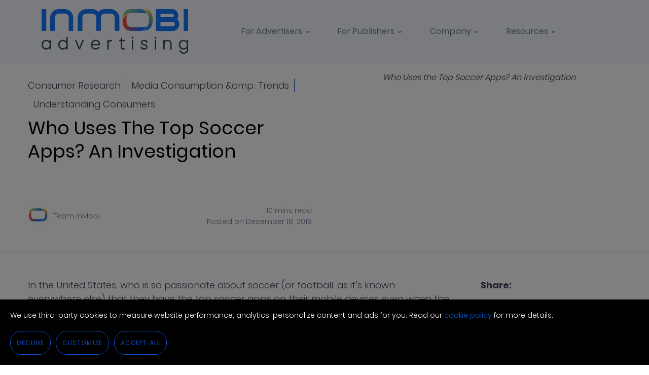

--- FILE ---
content_type: text/html; charset=utf-8
request_url: https://advertising.inmobi.com/blog/who-uses-the-top-soccer-apps-an-investigation
body_size: 20627
content:
<!DOCTYPE html><html lang="en"><head><meta charSet="utf-8" data-next-head=""/><meta property="og:locale" content="en_us" data-next-head=""/><meta property="fb:admins" content="585110623" data-next-head=""/><meta property="og:site_name" content="InMobi Advertising" data-next-head=""/><meta property="og:type" content="website" data-next-head=""/><link rel="icon" type="image/png" href="/static/icons/favicon.ico" data-next-head=""/><title data-next-head="">Who Uses the Top Soccer Apps? An Investigation</title><meta property="og:title" content="Who Uses the Top Soccer Apps? An Investigation" data-next-head=""/><meta name="description" content="In the United States, who is so passionate about soccer (or football, as it&amp;rsquo;s known everywhere else) that they have the top soccer apps on their mobile devices even when the World Cup is years away? To find out, we turned to InMobi Pulse. InMobi Pulse builds a holistic understanding of consumers across data sources ranging from the InMobi ad exchange, which reaches 1.6 billion users globally to opt-in sourced deterministic first-party carrier telco data. Using our high-quality, data sources,&amp;#8230;" data-next-head=""/><meta http-equiv="Content-Type" content="text/html; charset=utf-8" data-next-head=""/><meta name="viewport" content="width=device-width, maximum-scale=1.0, minimum-scale=1.0, initial-scale=1.0" data-next-head=""/><link rel="canonical" href="https://advertising.inmobi.com/blog/who-uses-the-top-soccer-apps-an-investigation" data-next-head=""/><meta name="robots" content="index, follow" data-next-head=""/><meta property="og:locale" content="en_us" data-next-head=""/><meta property="fb:admins" content="585110623" data-next-head=""/><meta property="og:url" content="https://advertising.inmobi.com/blog/[id]" data-next-head=""/><meta property="og:site_name" content="InMobi Advertising" data-next-head=""/><meta property="og:type" content="website" data-next-head=""/><meta property="og:image" content="https://web.inmobicdn.net/website/website/6.0.1/ui/uploads/blog/woman-638384_1920.jpg" data-next-head=""/><meta name="google-site-verification" content="WcYewQoBvpI_PsYEbxwykzsqqcinPgQHpOud5uclaDA" data-next-head=""/><link rel="icon" type="image/png" href="/static/icons/favicon.ico" data-next-head=""/><link rel="stylesheet" href="https://web.inmobicdn.net/website/website/6.0.2/minify/fonts-v5.min.css" type="text/css" media="screen" data-next-head=""/><link rel="stylesheet" href="https://web.inmobicdn.net/website/website/6.0.2/minify/font-icons.min.css" type="text/css" media="screen" data-next-head=""/><link rel="stylesheet" href="https://web.inmobicdn.net/website/website/6.0.1/ui/dist-v6/prodbuild_130723.min.css" type="text/css" media="screen" data-next-head=""/><link rel="stylesheet" href="https://web.inmobicdn.net/website/website/6.0.1/ui/minify/bloginner_110325.min.css" type="text/css" media="screen" data-next-head=""/><link rel="stylesheet" href="https://web.inmobicdn.net/website/website/6.0.1/ui/minify/main-menu_251122.min.css" type="text/css" media="screen" data-next-head=""/><link rel="stylesheet" href="https://web.inmobicdn.net/website/website/6.0.1/v6/css/cdn-bridge.css" type="text/css" media="screen" data-next-head=""/><script type="text/javascript" src="https://web.inmobicdn.net/website/website/6.0.1/ui/dist-v6/prodbuild-v7_130723.min.js" data-next-head=""></script><script data-next-head="">var sdkInstance="appInsightsSDK";window[sdkInstance]="appInsights";var aiName=window[sdkInstance],aisdk=window[aiName]||function(e){function n(e){t[e]=function(){var n=arguments;t.queue.push(function(){t[e].apply(t,n)})}}var t={config:e};t.initialize=!0;var i=document,a=window;setTimeout(function(){var n=i.createElement("script");n.src=e.url||"https://az416426.vo.msecnd.net/scripts/b/ai.2.min.js",i.getElementsByTagName("script")[0].parentNode.appendChild(n)});try{t.cookie=i.cookie}catch(e){}t.queue=[],t.version=2;for(var r=["Event","PageView","Exception","Trace","DependencyData","Metric","PageViewPerformance"];r.length;)n("track"+r.pop());n("startTrackPage"),n("stopTrackPage");var s="Track"+r[0];if(n("start"+s),n("stop"+s),n("setAuthenticatedUserContext"),n("clearAuthenticatedUserContext"),n("flush"),!(!0===e.disableExceptionTracking||e.extensionConfig&&e.extensionConfig.ApplicationInsightsAnalytics&&!0===e.extensionConfig.ApplicationInsightsAnalytics.disableExceptionTracking)){n("_"+(r="onerror"));var o=a[r];a[r]=function(e,n,i,a,s){var c=o&&o(e,n,i,a,s);return!0!==c&&t["_"+r]({message:e,url:n,lineNumber:i,columnNumber:a,error:s}),c},e.autoExceptionInstrumented=!0}return t}(
                    {instrumentationKey:"b21f63ca-ceab-4e81-9d67-5ac8448f50d2"});window[aiName]=aisdk,aisdk.queue&&0===aisdk.queue.length&&aisdk.trackPageView({});</script><script data-next-head="">
            var cookieUtils = {
              getAcceptedCookieStatus: () => {
                const name = "cookie-pref" + "=";
                const ca = document.cookie.split(';');
                for (let i = 0; i < ca.length; i++) {
                    let c = ca[i];
                    while (c.charAt(0) == ' ') {
                        c = c.substring(1);
                    }
                    if (c.indexOf(name) == 0) {
                        return c.substring(name.length, c.length);
                    }
                }
                return "";
              }
            }

          // Define dataLayer and the gtag function.
          window.dataLayer = window.dataLayer || [];
          function gtag() {dataLayer.push(arguments);}          

          if(!cookieUtils.getAcceptedCookieStatus()) {
              gtag('consent', 'default', {
                  'ad_storage': 'denied',
                  'analytics_storage': 'denied',
              });
          } else if(cookieUtils.getAcceptedCookieStatus() === 'accepted'){
              gtag('consent', 'default', {
                  'ad_storage': 'granted',
                  'analytics_storage': 'granted',
              });
          }
          else {
              gtag('consent', 'default', {
                  'ad_storage': 'denied',
                  'analytics_storage': 'denied',
              });
          }</script><script type="text/javascript" id="gtagScript" data-next-head="">(function(w,d,s,l,i){w[l]=w[l]||[];w[l].push({'gtm.start':
                    new Date().getTime(),event:'gtm.js'});var f=d.getElementsByTagName(s)[0],
                    j=d.createElement(s),dl=l!='dataLayer'?'&l='+l:'';j.defer=true;j.src=
                    'https://www.googletagmanager.com/gtm.js?id='+i+dl;f.parentNode.insertBefore(j,f);
                    })(window,document,'script','dataLayer','GTM-W692Z7NX');</script><script data-next-head="">
        function denyConsent() {
            gtag('consent', 'update', {
                'ad_storage': 'denied',
                'analytics_storage': 'denied',
                'functionality_storage': 'denied',
                'personalization_storage': 'denied',
                'security_storage': 'denied'
            });
            const currentDate = new Date();
            //Info: Set expiry as 60 days 
            currentDate.setTime(currentDate.getTime() + (60 * 24 * 60 * 60 * 1000));
            const expiry = "expires=" + currentDate.toUTCString();
            document.cookie = "cookie-pref" + "=rejected;" + expiry + ";path=/";
        }
        const cookieStart = "cookie-pref";
        let accept = cookieUtils.getAcceptedCookieStatus();
        if (accept === 'rejected') {denyConsent();}
        </script><link rel="preload" href="https://web.inmobicdn.net/website/website/6.0.1/ui/uploads/resources/inmobi-adv-logo_080824.svg" as="image" fetchpriority="high" data-next-head=""/><link rel="preload" href="/_next/static/css/e4eb4ec61254f84d.css" as="style"/><link rel="stylesheet" href="/_next/static/css/e4eb4ec61254f84d.css" data-n-g=""/><link rel="preload" href="/_next/static/css/954468c9cf5230c4.css" as="style"/><link rel="stylesheet" href="/_next/static/css/954468c9cf5230c4.css" data-n-p=""/><noscript data-n-css=""></noscript><script defer="" nomodule="" src="/_next/static/chunks/polyfills-42372ed130431b0a.js"></script><script src="/_next/static/chunks/webpack-3e7487afe321dd10.js" defer=""></script><script src="/_next/static/chunks/vendor-a8ae876ef1d97af1.js" defer=""></script><script src="/_next/static/chunks/main-7057e0f0b0c2675b.js" defer=""></script><script src="/_next/static/chunks/pages/_app-bc82b679a0539aa8.js" defer=""></script><script src="/_next/static/chunks/6594-707d195a2063e065.js" defer=""></script><script src="/_next/static/chunks/5836-eb3db21c3f3d6b7b.js" defer=""></script><script src="/_next/static/chunks/3261-41bdedc653cbecba.js" defer=""></script><script src="/_next/static/chunks/7729-427a6f5102fff1c3.js" defer=""></script><script src="/_next/static/chunks/460-e65e84a3073a5b8d.js" defer=""></script><script src="/_next/static/chunks/728-fc89ff11ad0dab2a.js" defer=""></script><script src="/_next/static/chunks/pages/blog/%5Bid%5D-979ac5f2567620fd.js" defer=""></script><script src="/_next/static/1.0.0/_buildManifest.js" defer=""></script><script src="/_next/static/1.0.0/_ssgManifest.js" defer=""></script></head><body><noscript><iframe src="https://www.googletagmanager.com/ns.html?id=GTM-W692Z7NX" height="0" width="0" style="display:none;visibility:hidden"></iframe></noscript><div id="__next"><header id="header-v1" class="headerdesktop_homeHeader__cx5ur headerdesktop_homeHeaderColor__sFO4q"><div class="headerdesktop_outerHeader__0L2au max1116"><div class="headerdesktop_headerLogo__FPxI7"><a class="headerdesktop_headerLogoLink__Srlch gaEvent" href="/" alt="InMobi Advertising" data-event-category="Desktop Navigation Menu" data-event-action="Click - InMobi Advertising logo" data-event-label="InMobi Advertising logo"><span class="headerdesktop_headerSrOnly__QMN63" style="position:absolute;left:-10000px;top:auto;width:1px;height:1px;overflow:hidden">InMobi Advertising</span><img alt="InMobi Advertising Logo" id="inmobi-default-logo" fetchpriority="high" width="122" height="36" decoding="async" data-nimg="1" style="color:transparent" src="https://web.inmobicdn.net/website/website/6.0.1/ui/uploads/resources/inmobi-adv-logo_080824.svg"/></a></div><div class="headerdesktop_midMenu__Dq_q8"><ul class="headerdesktop_topNav__z_V78 headerdesktop_genUl__WKY4_"><li class="headerdesktop_fl__eHKEI"><span class="gaEvent" data-event-category="Desktop Navigation Menu" data-event-action="Click - For Advertisers" data-event-label="For Advertisers">For Advertisers<i class="headerdesktop_topNavArrow__gn6Fb"></i></span><div class="headerdesktop_subNav___RgC2 max1116"><div class="headerdesktop_subNavContainer__E2H_e"><div class="headerdesktop_col2NavBlock__2QUaO"><ul class="headerdesktop_megaMenuWrap__UzblC"><li class="headerdesktop_listSubHead__Olx2B"><h3 class="headerdesktop_snLinkSubHead__VdhyF">ENGAGE AND ACQUIRE</h3></li><li class="headerdesktop_listSub__NsBnq"><a class="undefined gaEvent" data-event-category="Desktop Navigation Menu" data-event-action="Click - Exchange" data-event-label="Exchange" href="/exchange"><h3 class="headerdesktop_snLinkHead__L_Mr6">Mobile-First Omnichannel Exchange</h3><p class="headerdesktop_snLinkDesp__zz4va undefined">Reach users programmatically across all screens</p></a></li><li class="headerdesktop_listSub__NsBnq"><a class="undefined gaEvent" data-event-category="Desktop Navigation Menu" data-event-action="Click - DSP" data-event-label="DSP" href="/dsp"><h3 class="headerdesktop_snLinkHead__L_Mr6">DSP</h3><p class="headerdesktop_snLinkDesp__zz4va undefined">Managed Service DSP for Performance</p></a></li></ul></div><div class="headerdesktop_col2NavBlock__2QUaO"><ul class="headerdesktop_megaMenuWrap__UzblC"><li class="headerdesktop_listSubHead__Olx2B"><h3 class="headerdesktop_snLinkSubHead__VdhyF">UNDERSTAND AND IDENTIFY</h3></li><li class="headerdesktop_listSub__NsBnq"><a class="undefined gaEvent" data-event-category="Desktop Navigation Menu" data-event-action="Click - Audiences" data-event-label="Audiences" href="/audiences"><h3 class="headerdesktop_snLinkHead__L_Mr6">Audiences</h3><p class="headerdesktop_snLinkDesp__zz4va undefined">Fuel campaign performance with laser-focused targeting</p></a></li></ul></div></div></div></li><li class="headerdesktop_fl__eHKEI"><span class="gaEvent" data-event-category="Desktop Navigation Menu" data-event-action="Click - For Publishers" data-event-label="For Publishers" data-index="2">For Publishers<i class="headerdesktop_topNavArrow__gn6Fb"></i></span><div class="headerdesktop_subNav___RgC2"><div class="headerdesktop_subNavContainer__E2H_e"><div class="headerdesktop_col2NavBlock__2QUaO"><ul class="headerdesktop_megaMenuWrap__UzblC"><li class="headerdesktop_listSub__NsBnq"><a class="undefined gaEvent" data-event-category="Desktop Navigation Menu" data-event-action="Click - Mobile Monetization" data-event-label="Mobile Monetization" href="/mobile-in-app-monetization"><h3 class="headerdesktop_snLinkHead__L_Mr6">Mobile Monetization</h3><p class="headerdesktop_snLinkDesp__zz4va undefined">Monetize your mobile apps and websites effortlessly with InMobi</p></a></li><li class="headerdesktop_listSub__NsBnq"><a class="undefined gaEvent" data-event-category="Desktop Navigation Menu" data-event-action="Click - UnifID" data-event-label="UnifID" href="/unifid"><h3 class="headerdesktop_snLinkHead__L_Mr6">UnifID</h3><p class="headerdesktop_snLinkDesp__zz4va undefined">Maximize your addressability through our industry-first identity solution</p></a></li><li class="headerdesktop_listSub__NsBnq"><a class="undefined gaEvent" data-event-category="Desktop Navigation Menu" data-event-action="Click - Game Monetization" data-event-label="Game Monetization" href="/game-monetization"><h3 class="headerdesktop_snLinkHead__L_Mr6">Game Monetization</h3><p class="headerdesktop_snLinkDesp__zz4va undefined">Grow revenue from your games through in-app advertising</p></a></li></ul></div><div class="headerdesktop_col2NavBlock__2QUaO"><ul class="headerdesktop_megaMenuWrap__UzblC"><li class="headerdesktop_listSub__NsBnq"><a class="undefined gaEvent" data-event-category="Desktop Navigation Menu" data-event-action="Click - Ad Formats" data-event-label="Ad Formats" href="/ad-experience"><h3 class="headerdesktop_snLinkHead__L_Mr6">Ad Formats</h3><p class="headerdesktop_snLinkDesp__zz4va undefined">Minimize churn with InMobi&#x27;s high-impact ad formats</p></a></li><li class="headerdesktop_listSub__NsBnq"><a class="undefined gaEvent" data-event-category="Desktop Navigation Menu" data-event-action="Click - SDK" data-event-label="InMobi SDK" href="/sdk"><h3 class="headerdesktop_snLinkHead__L_Mr6">InMobi SDK</h3><p class="headerdesktop_snLinkDesp__zz4va undefined">Monetize with InMobi&#x27;s lightweight ad SDK</p></a></li><li class="headerdesktop_listSub__NsBnq"><a class="undefined gaEvent" data-event-category="Desktop Navigation Menu" data-event-action="Click - CMP" data-event-label="InMobi CMP" href="/cmp"><h3 class="headerdesktop_snLinkHead__L_Mr6">InMobi CMP</h3><p class="headerdesktop_snLinkDesp__zz4va undefined">Foster trust and unlock revenue with our CMP</p></a></li></ul></div></div></div></li><li class="headerdesktop_fl__eHKEI"><span class="gaEvent" data-event-category="Desktop Navigation Menu" data-event-action="Click - Company" data-event-label="Company">Company<i class="headerdesktop_topNavArrow__gn6Fb"></i></span><div class="headerdesktop_subNav___RgC2"><div class="headerdesktop_subNavContainer__E2H_e"><div class="headerdesktop_col2NavBlock__2QUaO"><ul class="headerdesktop_megaMenuWrap__UzblC"><li class="headerdesktop_listSub__NsBnq"><a class="undefined gaEvent" data-event-category="Desktop Navigation Menu" data-event-action="Click - About Us" data-event-label="About Us" href="/company"><h3 class="headerdesktop_snLinkHead__L_Mr6">About Us</h3><p class="headerdesktop_snLinkDesp__zz4va undefined">Hear our story</p></a></li><li class="headerdesktop_listSub__NsBnq"><a class="undefined gaEvent" data-event-category="Desktop Navigation Menu" data-event-action="Click - Leadership" data-event-label="Leadership Team" href="/company/leadership/"><h3 class="headerdesktop_snLinkHead__L_Mr6">Leadership Team</h3><p class="headerdesktop_snLinkDesp__zz4va undefined">Meet our management team</p></a></li><li class="headerdesktop_listSub__NsBnq"><a class="undefined gaEvent" data-event-category="Desktop Navigation Menu" data-event-action="Click - Sustainability" data-event-label="Sustainability" href="/company/sustainability/"><h3 class="headerdesktop_snLinkHead__L_Mr6">Sustainability</h3><p class="headerdesktop_snLinkDesp__zz4va undefined">Explore our commitment to a greener ad ecosystem</p></a></li></ul></div><div class="headerdesktop_col2NavBlock__2QUaO"><ul class="headerdesktop_megaMenuWrap__UzblC"><li class="headerdesktop_listSub__NsBnq"><a class="undefined gaEvent" data-event-category="Desktop Navigation Menu" data-event-action="Click - Press Center" data-event-label="Press Center" href="/company/press"><h3 class="headerdesktop_snLinkHead__L_Mr6">Press Center</h3><p class="headerdesktop_snLinkDesp__zz4va undefined">News and media content for press</p></a></li><li class="headerdesktop_listSub__NsBnq"><a class="undefined gaEvent" data-event-category="Desktop Navigation Menu" data-event-action="Click - Careers" data-event-label="Careers" href="https://www.inmobi.com/company/careers/" target="_blank" rel="noreferrer"><h3 class="headerdesktop_snLinkHead__L_Mr6">Careers</h3><p class="headerdesktop_snLinkDesp__zz4va undefined">Join our growing team</p></a></li></ul></div></div></div></li><li class="headerdesktop_fl__eHKEI"><span class="gaEvent" data-event-category="Desktop Navigation Menu" data-event-action="Click - Resources Dropdown" data-event-label="Resources">Resources<i class="headerdesktop_topNavArrow__gn6Fb"></i></span><div class="headerdesktop_subNav___RgC2"><div class="headerdesktop_subNavContainer__E2H_e"><div class="headerdesktop_col2NavBlock__2QUaO"><ul class="headerdesktop_megaMenuWrap__UzblC"><li class="headerdesktop_listSub__NsBnq"><a class="undefined gaEvent" data-event-category="Desktop Navigation Menu" data-event-action="Click - Resources Link" data-event-label="Resources" href="/resources"><h3 class="headerdesktop_snLinkHead__L_Mr6">Resources</h3><p class="headerdesktop_snLinkDesp__zz4va undefined">Ideas and insights for marketing success</p></a></li><li class="headerdesktop_listSub__NsBnq"><a class="undefined gaEvent" data-event-category="Desktop Navigation Menu" data-event-action="Click - InMobi University" data-event-label="InMobi University" href="/inmobiu"><h3 class="headerdesktop_snLinkHead__L_Mr6">InMobi University</h3><p class="headerdesktop_snLinkDesp__zz4va undefined">Education platform for marketers and publishers</p></a></li></ul></div><div class="headerdesktop_col2NavBlock__2QUaO"><ul class="headerdesktop_megaMenuWrap__UzblC"><li class="headerdesktop_listSub__NsBnq"><a class="undefined gaEvent" data-event-category="Desktop Navigation Menu" data-event-action="Click - Support Center" data-event-label="Support Center" href="https://support.inmobi.com/" target="_blank" rel="noreferrer"><h3 class="headerdesktop_snLinkHead__L_Mr6">Support Center</h3><p class="headerdesktop_snLinkDesp__zz4va undefined">Find articles, help and advice</p></a></li><li class="headerdesktop_listSub__NsBnq"><a class="undefined gaEvent" data-event-category="Desktop Navigation Menu" data-event-action="Click - Contact Us" data-event-label="Contact Us" href="/company/contact"><h3 class="headerdesktop_snLinkHead__L_Mr6">Contact Us</h3><p class="headerdesktop_snLinkDesp__zz4va undefined">Get in touch</p></a></li></ul></div></div></div></li></ul></div></div></header><div class="headerdesktop_subHeaderWrapper__NojUL"><div class="headerdesktop_subHeaderContent__YMoAd max1116"><a class="headerdesktop_subHeaderLogo__fcu5_ gaEvent" data-event-category="Blog Navigation Menu" data-event-action="Click Blog" data-event-label="Sub-header Logo" href="/blog">Blog</a><div class="headerdesktop_subMenuwrapper__ZMr_6"><ul class="headerdesktop_sublinkList__7lPdP"><li><a href="/resources" title="All" class="ga-event" data-event-category="Blog Navigation Menu" data-event-action="Click - All" data-event-label="All">All</a></li><li><a href="/blog" title="Blogs" class="ga-event" data-event-category="Blog Navigation Menu" data-event-action="Click - Blogs" data-event-label="Blogs">Blogs</a></li><li><a href="/case-study" title="Case Studies" class="ga-event" data-event-category="Blog Navigation Menu" data-event-action="Click - Case Studies" data-event-label="Case Studies">Case Studies</a></li><li><a href="/reports" title="Reports" class="ga-event" data-event-category="Blog Navigation Menu" data-event-action="Click - Reports" data-event-label="Reports">Reports</a></li><li><a href="/webinars" title="Webinars" class="ga-event" data-event-category="Blog Navigation Menu" data-event-action="Click - Webinars" data-event-label="Webinars">Webinars</a></li></ul></div></div></div><div id="container" class="full-fluid blog"><div class="primary full-width"><div class="posts clearfix"><div class="single"><div class="single-view-top-wrap"><div class="single-view-top-wrapper max1170 outer-padding"><div class="single-view-left-content"><div class="cat-blk"><ul><li>Consumer Research</li><li>Media Consumption &amp;amp; Trends</li><li>Understanding Consumers</li></ul></div><h1 id="blog-heading">Who Uses the Top Soccer Apps? An Investigation</h1><div class="author-content-wrapper"><div class="author-content"><div class="author-pic"><img src="https://web.inmobicdn.net/website/website/6.0.1/uploads/avatars/team.inmobi1_.png" alt="Team InMobi"/></div><div class="author-details">Team InMobi</div></div><div class="date-content"><div class="read-time">10<!-- --> <!-- -->mins<!-- --> read</div><div class="posted-time">Posted on <!-- -->December 18, 2019</div></div></div></div><div class="single-view-img-wrapper"><div><img src="https://web.inmobicdn.net/website/website/6.0.1/ui/uploads/blog/woman-638384_1920.jpg" alt="" style="object-fit:contain" class=""/></div></div></div></div><div class="single-view-bottom-wrap"><div class="single-view-bottom-wrapper max1170 outer-padding"><div class="detail-content-wrapper"><div class="detail-content"><p><span style="background-color:initial">In the United States, who is so passionate about soccer (or football, as it’s known everywhere else) that they have the top soccer apps on their mobile devices even when the World Cup is years away? To find out, we turned to InMobi Pulse.</span></p><p>InMobi Pulse builds a holistic understanding of consumers across data sources ranging from the InMobi ad exchange, which reaches 1.6 billion users globally to opt-in sourced deterministic first-party carrier telco data. Using our high-quality, data sources, we can see what makes their customers tick.</p><p>For the soccer space, we looked at three categories of apps that soccer/football fans use:</p><ol><li>Apps that cover news, live scores and updates. Specifically, we looked at the soccer/football apps 365Scores, LiveScore, Football Live Scores, Telemundo Deportes, Univision Deportes, Fox Deportes and Forza Football. We also looked at theScore and the Bleacher Report, which cover a variety of sports-related topics including (but not limited to) soccer matches and soccer scores. And, to round things out here, we looked at the ESPN Soccer mobile website as well.</li><li>The official apps from the major soccer leagues and associations like UEFA Champions League, La Liga, the English Premier League, Bundesliga, Major League Soccer and FIFA.</li><li>Apps from the top soccer teams themselves. Here, we focused on apps from top favorite teams, as determined by Google Play and iOS App Store download figures. Instead of focusing on national teams, we analyzed the apps of popular European league teams such as Real Madrid, FC Barcelona, Manchester United, Arsenal, Chelsea FC, the LA Galaxy and Juventus.</li></ol><h2 class="tile-heading">Overview of Our Findings:</h2><ul style="list-style:disc"><li>Compared to app owners from other categories, a significant percentage of this audience is Hispanic/Latinx. This is also an overwhelmingly male audience.</li><li>This audience is primarily found in California and Texas, in addition to Florida and New York.</li><li>Most app owners are married homeowners with at least one child at home.</li><li>The age of app owners in this space can vary dramatically, with the vast majority in the 25 to 55 age range. Millennials are far more interested in soccer in the U.S. than Gen Z is — at least based on app ownership data.</li><li>Soccer fans are also big shoppers, frequently using e-commerce apps and mobile shopping websites.</li><li>While soccer fans are also often general sports fans, soccer app owners generally are quite different from those that have more general U.S.-focused sports apps on their mobile devices.</li></ul><h2 class="tile-heading">Who Has Soccer Scores and Updates Apps on their Mobile Devices?</h2><p><img src="https://go.inmobi.net/hubfs/shutterstock_1025983315.jpg"/></p><p><strong>Gender</strong></p><p>For starters, this audience is overwhelmingly male. Within this space in particular, no app has an audience that’s less than three-fourths male.</p><p><strong>Age</strong></p><p>Ages can vary wildly though. For many apps, between 20% and 25% of app owners are between 26 and 35 years old, but it skews as high as around 30% or more for the Spanish-language sports apps (Univision Deportes, FOX Deportes and Telemundo Deportes).</p><p>Football Live Scores is an outlier here, with half of its app owners aged 56 and older. No app in this space has more than 7% of its app owners in the critical 18 to 25 age range though.</p><p><strong>Income</strong></p><p>In terms of income, Fox Deportes, Univision Deportes, LiveScore and 365Score have a slightly greater than average share of its audience making under $50,000 a year. On the opposite end of the spectrum here is theScore, ESPN Soccer and Forza Football.</p><p><strong>Ethnicity</strong></p><p>A number of apps in this category have a significant following among Hispanic audiences; in fact, the only dedicated soccer news app reviewed that doesn’t have a majority Latino audience is LiveScore. The majority of those with the Bleacher Report or theScore apps on their mobile devices are White, while a quarter of those who visit the ESPN Soccer mobile site are Asian or Pacific Islander by origin.</p><p><strong>Audience Characteristics</strong></p><p>Some of the top audience segments in this app category include family shoppers, entertainment enthusiasts, socialites, fashionistas, techies, mobile gamers, small business owners and news junkies, to name a few. Most app owners are also married homeowners with at least one child at home.</p><p><strong>Location</strong></p><p>More often than not, app owners are found in the most populous states in the country like California, Texas, Florida, New York and Illinois. Univision Deportes has a higher than average share of its audience in Arizona though. Top cities include Chicago, Houston and New York City.</p><h2 class="tile-heading">Who Has The Official Apps of the Major Soccer Leagues on their Mobile Devices?</h2><p><img src="https://go.inmobi.net/hubfs/Canva%20-%20Soccer%20Stadium.jpg"/></p><p>It’s one thing to have a general sports news app on a mobile device. What about people who are so passionate about the sport that they have a league’s app on their mobile device? How is this audience similar to and different from other kinds of football fans?</p><p><strong>Gender</strong></p><p>Yet again, this audience heavily skews male. Only the FIFA app has over a quarter of its app owner audience being female. For the others, well over 80% of those who have their app are male.</p><p><strong>Age</strong></p><p>Across the board, around 25% of app owners are between 46 and 55 years old. A major outlier is La Liga, the main soccer league in Spain; perhaps thanks to the star power on teams like FC Barcelona and Real Madrid, over 34% of those with the La Liga app on their mobile device are between 26 and 35. Bundesliga does comparatively well with the 36 to 45 set, while close to 20% of those with the FIFA app are between 56 and 65. The Premier League, the major league in the United Kingdom, is the only app that has over 10% of its U.S. app owners between 18 and 25.</p><p><strong>Income</strong></p><p>Interestingly enough, Bundesliga has, among the league apps studied, both the greatest share of app owners making under $75,000 a year (a group that does include retirees) and those making more than $250,000 a year. The Premier League app has a greater share of its audience in the $100,000 to $150,000 annual income range than any other league app. Well over 40% of those with the MLS app on their mobile device make between $50,000 and $100,000 a year.</p><p><strong>Ethnicity</strong></p><p>In the realm of league apps, the ethnic makeup of each consumer base differs. On one hand, both the UEFA Champions League app and the La Liga app have a majority Hispanic audience. Over half of those that have the apps for the Premier League, MLS and Bundesliga are White, while the FIFA app has a more mixed audience (43% White, 40% Hispanic).</p><p><strong>Audience Characteristics and Interests</strong></p><p>It’s hardly surprising to see this audience as sports fans. Most of the people with league apps on their mobile devices also have other sports apps like ESPN and NBC Sports.</p><p>But, people with these kinds of apps on their mobile devices can also be often classified as audio buffs, social media enthusiasts and online shoppers. This audience is also likely to download messaging apps like WhatsApp, social media apps like Twitter and music apps like Spotify.</p><p>Most of this audience is married, but La Liga app owners have the lowest rate of marriage at 55%. La Liga is also the only app whose owners are more likely to be renters as opposed to homeowners.</p><p>La Liga has a high percentage of app owners with at least one child in the home and with less than a high school diploma as well. In comparison, close to 37% of Bundesliga app owners in the U.S. have at least two children, and over 37% have a Bachelor’s degree or graduate degree.</p><p><strong>Location</strong></p><p>As with the sports news apps, those with the sports league apps on their mobile devices are often concentrated in California, Texas, New York and Florida. La Liga has a notable percentage of its audience in Maryland though, and MLS has a higher than average presence in Washington state. Mid-Atlantic states like New Jersey, Pennsylvania and Virginia also have a higher-than-average share of app owners in this category.</p><h2 class="tile-heading">Who Has The Official Apps of the Major Soccer/Football Teams on their Mobile Devices?</h2><p><img src="https://go.inmobi.net/hubfs/Canva%20-%20Green%20and%20White%20Soccer%20Field%20at%20Night%20Time.jpg"/></p><p><strong>Gender</strong></p><p>Yet again, it’s a male-heavy field. However, a third of those with the Juventus app and/or the Chelsea app on their mobile devices are female, as are 30% of those with the LA Galaxy app.</p><p><strong>Age</strong></p><p>While every app has at least 20% of its audience in the 26-35 age range, over 35% of those with the Real Madrid app on their mobile device fall in this group. Over 30% of those with the Juventus app are between 46 and 55, while over 29% of those with the LA Galaxy app are between 36 and 45 years old.</p><p><strong>Income</strong></p><p>Close to half of all Real Madrid app owners make less than $75,000 a year, while LA Galaxy has a higher share than average of app owners making more than $200,000 annually. Around a third of all Manchester United app owners make between $75,000 and $125,000 a year.</p><p><strong>Ethnicity</strong></p><p>Manchester United and Arsenal are the only team apps observed where over half of all app owners are White; they’re also the only Premier League teams included. Over 50% of those with the apps of Real Madrid, FC Barcelona, LA Galaxy and Juventus on their mobile devices are Hispanic. Over 25% of those with the Arsenal app, along with one in five Chelsea app owners, are Black/African-American.</p><p><strong>Audience Characteristics and Interests</strong></p><p>Messaging apps like Facebook Messenger and WhatsApp are really popular with this cohort, as are social media and e-commerce apps. In fact, people with these team apps on their mobile devices are more likely to spend time on social media, using search engines or looking up the weather than they are checking sports scores or news. Common audience segments include audio buffs, social media enthusiasts, online shoppers and video buffs, to name a few.</p><p>For all apps, over half of app owners are married and homeowners with at least one child in the home. Over a third of those with the Manchester United and/or Chelsea app have at least some college, while a similar percentage of Real Madrid and FC Barcelona app owners have less than a high school diploma.</p><p><strong>Location</strong></p><p>Across these teams, California and Texas are by far the biggest states. Close to 25% of those with the Chelsea app live in these two places; app ownership for Juventus, Manchester United, FC Barcelona and Real Madrid has a similar breakdown. Arsenal app ownership is slightly more geographically distributed, while over 84% of those with the LA Galaxy app live in California, unsurprisingly.</p><h2 class="tile-heading">How To Use This Data To Inform Your Mobile Ad Campaigns</h2><p><img src="https://go.inmobi.net/hubfs/shutterstock_439698418%20(1).jpg"/></p><p>These insights are interesting, but how can all of this information from InMobi Pulse be used to more intelligently allocate in-app and mobile ad spend? For starters, it’s important to note that there’s no such thing as one type of soccer fan. Fan bases and app ownership trends can vary greatly depending on the news source, team and/or league.</p><p>From a user acquisition perspective, it can be helpful to understand the extent to which the current user base aligns with an existing soccer-loving audience. For example, an existing sports all looking to launch a soccer property may want to focus on married Hispanic men over the age of 24 who live in California or Texas.</p><p>These insights can be enormously helpful from a monetization perspective. Considering that app owners in many other categories are mostly White, soccer app publishers may find value in highlighting how their audiences differ from who advertisers can reach elsewhere.</p><p>This kind of data can also help inform creatives as well. Advertisers may want to make sure that their ads feature people who look like their target audience and are featuring individuals doing activities that their users engage in too.</p><p><img src="https://go.inmobi.net/hubfs/young-girl-2706375_1920.jpg"/></p><p>Curious to see more insights on soccer or any other industry segment? Reach out today to learn more about InMobi Pulse.</p><h3 class="tile-heading">Our Commitment to Data Privacy: What You Need to Know About This Data</h3><p>InMobi takes user privacy extremely seriously. We meet the most rigorous governance, compliance, and security standards. We have collaborated with consumer advocacy groups and incorporate guidelines from multiple federal government agencies to define industry-leading practices for data governance in the U.S.</p><p>Users retain complete control over the data they provide, have a choice in whether they participate and have transparency as to how their data is utilized. Subscribers have constant access to their privacy elections through multiple telco touchpoints. The patented anonymization platform ensures data sets are 100% secure, and are refreshed to ensure all data are anonymized.</p></div></div><div class="side-links-wrapper"><div class="social-media-block"><div class="share-heading">Share:</div><div class="share-icons"><div class="fb-share-button media-icons gaEvent" data-event-category="Blog Detail Page" data-event-action="Click Facebook Share - Who Uses the Top Soccer Apps? An Investigation" data-event-label="Facebook Share - Who Uses the Top Soccer Apps? An Investigation"><img src="https://web.inmobicdn.net/website/website/6.0.1/v6/img/fb-share.png" alt="Facebook Icon"/></div><div class="twitter-share media-icons gaEvent" data-event-category="Blog Detail Page" data-event-action="Click Twitter Share - Who Uses the Top Soccer Apps? An Investigation" data-event-label="Twitter Share - Who Uses the Top Soccer Apps? An Investigation"><img src="https://web.inmobicdn.net/website/website/6.0.1/v6/img/twitter-share.png" alt="Twitter Icon"/></div><div class="linkedin-share media-icons gaEvent" data-event-category="Blog Detail Page" data-event-action="Click LinkedIn Share - Who Uses the Top Soccer Apps? An Investigation" data-event-label="LinkedIn Share - Who Uses the Top Soccer Apps? An Investigation"><svg height="40" viewBox="0 0 40 40" width="40" xmlns="http://www.w3.org/2000/svg"><circle cx="20" cy="20" r="20"></circle><path d="m24.679 28.00977v-5.2002c0-1.24316-.01905-2.83887-1.72095-2.83887-1.726 0-1.984 1.354-1.984 2.74512v5.292h-3.31105v-10.69382h3.16895v1.46583h.043a3.4814 3.4814 0 0 1 3.13794-1.72413c3.354 0 3.977 2.21192 3.977 5.0918v5.85986zm-12.423 0v-10.69385h3.318v10.69385zm-.256-14.07959a1.92505 1.92505 0 1 1 0 .00634z" fill="#fff"></path></svg></div></div></div><div class="related-articles tab-hide"><div class="title">Related Articles</div><div class="list-content"><div class="list-item"><div><a href="/blog/the-role-of-mobile-apps-in-the-u.s.-pharmacy-space" target="_blank" class="gaEvent" data-event-category="Blog Detail Page" data-event-action="Click Related Article - The Role of Mobile Apps in the U.S. Pharmacy Space" data-event-label="Related Article - The Role of Mobile Apps in the U.S. Pharmacy Space">The Role of Mobile Apps in the U.S. Pharmacy Space</a></div></div><div class="list-item"><div><a href="/blog/understanding-the-modern-american-beer-drinker" target="_blank" class="gaEvent" data-event-category="Blog Detail Page" data-event-action="Click Related Article - Understanding the Modern American Beer Drinker" data-event-label="Related Article - Understanding the Modern American Beer Drinker">Understanding the Modern American Beer Drinker</a></div></div><div class="list-item"><div><a href="/blog/drive-away-from-the-competition-through-actionable-consumer-insights" target="_blank" class="gaEvent" data-event-category="Blog Detail Page" data-event-action="Click Related Article - Drive Away from the Competition through Actionable Consumer Insights" data-event-label="Related Article - Drive Away from the Competition through Actionable Consumer Insights">Drive Away from the Competition through Actionable Consumer Insights</a></div></div><div class="list-item"><div><a href="/blog/how-US-mobile-users-are-really-watching-streaming-video-content" target="_blank" class="gaEvent" data-event-category="Blog Detail Page" data-event-action="Click Related Article - Stream and Chill: How Mobile Users Are Really Watching Streaming Video Content in the U.S." data-event-label="Related Article - Stream and Chill: How Mobile Users Are Really Watching Streaming Video Content in the U.S.">Stream and Chill: How Mobile Users Are Really Watching Streaming Video Content in the U.S.</a></div></div><div class="list-item"><div><a href="/blog/getting-to-the-root-of-the-u.s.-dtc-mens-shaving-market" target="_blank" class="gaEvent" data-event-category="Blog Detail Page" data-event-action="Click Related Article - Getting to the Root of the U.S. DTC Men&amp;#039;s Shaving Market" data-event-label="Related Article - Getting to the Root of the U.S. DTC Men&amp;#039;s Shaving Market">Getting to the Root of the U.S. DTC Men&#x27;s Shaving Market</a></div></div></div></div><div class="editors-pick tab-hide"><div class="title">Editor&#x27;s Pick</div><div class="list-content"><div class="list-item"><a href="/blog/how-are-in-app-advertising-rates-calculated" target="_blank" class="gaEvent" data-event-category="Blog Detail Page" data-event-action="Click Editor Picked Blog - How Are In-App Advertising Rates Calculated?" data-event-label="Editor Picked Blog - How Are In-App Advertising Rates Calculated?" rel="noreferrer"><img src="https://web.inmobicdn.net/website/website/6.0.1/uploads/misc/In-App-Advertising-Rates.jpg" alt="" style="height:40px;width:40px" class=""/></a><div class="b-content"><a href="/blog/how-are-in-app-advertising-rates-calculated" target="_blank" class="gaEvent" data-event-category="Blog Detail Page" data-event-action="Click Editor Picked Blog - How Are In-App Advertising Rates Calculated?" data-event-label="Editor Picked Blog - How Are In-App Advertising Rates Calculated?" rel="noreferrer">How Are In-App Advertising Rates Calculated?</a></div></div><div class="list-item"><a href="/blog/how-does-in-app-advertising-work" target="_blank" class="gaEvent" data-event-category="Blog Detail Page" data-event-action="Click Editor Picked Blog - How Does In-App Advertising Work?" data-event-label="Editor Picked Blog - How Does In-App Advertising Work?" rel="noreferrer"><img src="https://web.inmobicdn.net/website/website/6.0.1/uploads/misc/In-App-Advertising.jpg" alt="" style="height:40px;width:40px" class=""/></a><div class="b-content"><a href="/blog/how-does-in-app-advertising-work" target="_blank" class="gaEvent" data-event-category="Blog Detail Page" data-event-action="Click Editor Picked Blog - How Does In-App Advertising Work?" data-event-label="Editor Picked Blog - How Does In-App Advertising Work?" rel="noreferrer">How Does In-App Advertising Work?</a></div></div><div class="list-item"><a href="/blog/52-in-app-advertising-statistics-you-should-know" target="_blank" class="gaEvent" data-event-category="Blog Detail Page" data-event-action="Click Editor Picked Blog - 52 In-App Advertising Statistics You Should Know" data-event-label="Editor Picked Blog - 52 In-App Advertising Statistics You Should Know" rel="noreferrer"><img src="https://web.inmobicdn.net/website/website/6.0.1/uploads/blog/1350369590.jpg" alt="" style="height:40px;width:40px" class=""/></a><div class="b-content"><a href="/blog/52-in-app-advertising-statistics-you-should-know" target="_blank" class="gaEvent" data-event-category="Blog Detail Page" data-event-action="Click Editor Picked Blog - 52 In-App Advertising Statistics You Should Know" data-event-label="Editor Picked Blog - 52 In-App Advertising Statistics You Should Know" rel="noreferrer">52 In-App Advertising Statistics You Should Know</a></div></div><div class="list-item"><a href="/blog/4-examples-of-programmatic-advertising-done-right-in-apps" target="_blank" class="gaEvent" data-event-category="Blog Detail Page" data-event-action="Click Editor Picked Blog - 4 Examples of Programmatic Advertising Done Right In Apps" data-event-label="Editor Picked Blog - 4 Examples of Programmatic Advertising Done Right In Apps" rel="noreferrer"><img src="https://web.inmobicdn.net/website/website/6.0.1/uploads/blog/examples-of-programmatic-advertising-mobile.png" alt="" style="height:40px;width:40px" class=""/></a><div class="b-content"><a href="/blog/4-examples-of-programmatic-advertising-done-right-in-apps" target="_blank" class="gaEvent" data-event-category="Blog Detail Page" data-event-action="Click Editor Picked Blog - 4 Examples of Programmatic Advertising Done Right In Apps" data-event-label="Editor Picked Blog - 4 Examples of Programmatic Advertising Done Right In Apps" rel="noreferrer">4 Examples of Programmatic Advertising Done Right In Apps</a></div></div><div class="list-item"><a href="/blog/in-app-ads.txt-what-you-need-to-know-video" target="_blank" class="gaEvent" data-event-category="Blog Detail Page" data-event-action="Click Editor Picked Blog - In-App Ads.txt: What You Need to Know [VIDEO]" data-event-label="Editor Picked Blog - In-App Ads.txt: What You Need to Know [VIDEO]" rel="noreferrer"><img src="https://web.inmobicdn.net/website/website/6.0.1/uploads/blog/app-ads.txt_video_blog_about_image.png" alt="" style="height:40px;width:40px" class=""/></a><div class="b-content"><a href="/blog/in-app-ads.txt-what-you-need-to-know-video" target="_blank" class="gaEvent" data-event-category="Blog Detail Page" data-event-action="Click Editor Picked Blog - In-App Ads.txt: What You Need to Know [VIDEO]" data-event-label="Editor Picked Blog - In-App Ads.txt: What You Need to Know [VIDEO]" rel="noreferrer">In-App Ads.txt: What You Need to Know [VIDEO]</a></div></div></div></div><div class="signup-block tab-hide"><div class="signup-title form-container hbspt-form" id="right-pane-form"><div><div id="reactHubspotForm34890" style="display:none"></div></div></div></div></div></div></div><div class="related-articles-wrapper"><div class="related-articles-heading">Related Articles</div><div class="related-articles-block max1170 outer-padding"><div class="related-articles-container"><a href="/blog/the-role-of-mobile-apps-in-the-u.s.-pharmacy-space" target="_blank" class="gaEvent" data-event-category="Blog Detail Page" data-event-action="Click Related Article - The Role of Mobile Apps in the U.S. Pharmacy Space" data-event-label="Related Article - The Role of Mobile Apps in the U.S. Pharmacy Space"><div class="related-articles-img"><img src="https://web.inmobicdn.net/website/website/6.0.1/ui/uploads/blog/neon-sign-3015012_1280.jpg" alt="" class="image"/></div><div class="related-articles-content"><div class="related-articles-category"><ul><li>Consumer Research</li><li>Media Consumption &amp;amp; Trends</li><li>Understanding Consumers</li></ul></div><div class="related-articles-title">The Role of Mobile Apps in the U.S. Pharmacy Space</div><div class="related-articles-author">December 09, 2019</div><div class="related-articles-bottom-content"><div class="related-articles-author">By <!-- -->Team InMobi</div><div class="related-articles-readtime">7<!-- --> <!-- -->mins<!-- --> read</div></div></div></a></div><div class="related-articles-container"><a href="/blog/understanding-the-modern-american-beer-drinker" target="_blank" class="gaEvent" data-event-category="Blog Detail Page" data-event-action="Click Related Article - Understanding the Modern American Beer Drinker" data-event-label="Related Article - Understanding the Modern American Beer Drinker"><div class="related-articles-img"><img src="https://web.inmobicdn.net/website/website/6.0.1/ui/uploads/blog/buildings-1245953_640.jpg" alt="" class="image"/></div><div class="related-articles-content"><div class="related-articles-category"><ul><li>Consumer Research</li><li>Media Consumption &amp;amp; Trends</li><li>Understanding Consumers</li></ul></div><div class="related-articles-title">Understanding the Modern American Beer Drinker</div><div class="related-articles-author">November 20, 2019</div><div class="related-articles-bottom-content"><div class="related-articles-author">By <!-- -->Team InMobi</div><div class="related-articles-readtime">7<!-- --> <!-- -->mins<!-- --> read</div></div></div></a></div><div class="related-articles-container"><a href="/blog/drive-away-from-the-competition-through-actionable-consumer-insights" target="_blank" class="gaEvent" data-event-category="Blog Detail Page" data-event-action="Click Related Article - Drive Away from the Competition through Actionable Consumer Insights" data-event-label="Related Article - Drive Away from the Competition through Actionable Consumer Insights"><div class="related-articles-img"><img src="https://web.inmobicdn.net/website/website/6.0.1/ui/uploads/blog/Canva_-_Woman_in_Yellow_Blouse_and_Blue_Jeans_Taking_Selfie_While_Sitting_on_Car.jpg" alt="" class="image"/></div><div class="related-articles-content"><div class="related-articles-category"><ul><li>Consumer Research</li><li>Media Consumption &amp;amp; Trends</li><li>Understanding Consumers</li></ul></div><div class="related-articles-title">Drive Away from the Competition through Actionable Consumer Insights</div><div class="related-articles-author">November 20, 2019</div><div class="related-articles-bottom-content"><div class="related-articles-author">By <!-- -->Team InMobi</div><div class="related-articles-readtime">10<!-- --> <!-- -->mins<!-- --> read</div></div></div></a></div></div></div><div class="tile4"><h3>Stay Up to Date</h3><p>Register to our blog updates newsletter to receive the latest content in your inbox.</p><div class="clearfix form-container hbspt-form" id="bottom-subs-form"><div><div id="reactHubspotForm34891" style="display:none"></div></div></div></div></div></div></div><div style="clear:both"></div></div><footer id="footer-v1" class="footerdesktop_homeFooter__UAa1t"><div class="max1116"><div class="footerdesktop_footerSocialIcons__TuRDs"><span>Follow Us</span><a class="footerdesktop_footerSocialMediaLink__KU_Cm gaEvent" data-event-category="Desktop Footer Menu" data-event-action="Click - Facebook" data-event-label="Facebook Social Icon" href="https://www.facebook.com/inmobi" target="_blank" rel="noopener noreferrer"><span class="footerdesktop_footerSrOnly__59AhS" style="position:absolute;left:-10000px;top:auto;width:1px;height:1px;overflow:hidden">Facebook</span><img alt="Facebook" fetchpriority="low" loading="lazy" width="27" height="27" decoding="async" data-nimg="1" style="color:transparent" src="https://web.inmobicdn.net/website/website/6.0.1/advertising-inmobi-images/fb_button.svg"/></a><a class="footerdesktop_footerSocialMediaLink__KU_Cm gaEvent" data-event-category="Desktop Footer Menu" data-event-action="Click - Youtube" data-event-label="Youtube Social Icon" href="https://www.youtube.com/@inmobitv/" target="_blank" rel="noopener noreferrer"><span class="footerdesktop_footerSrOnly__59AhS" style="position:absolute;left:-10000px;top:auto;width:1px;height:1px;overflow:hidden">Youtube</span><img alt="Youtube" fetchpriority="low" loading="lazy" width="27" height="27" decoding="async" data-nimg="1" style="color:transparent" src="https://web.inmobicdn.net/website/website/6.0.1/advertising-inmobi-images/yt_button.svg"/></a><a class="footerdesktop_footerSocialMediaLink__KU_Cm gaEvent" data-event-category="Desktop Footer Menu" data-event-action="Click - LinkedIn" data-event-label="LinkedIn Social Icon" href="https://www.linkedin.com/company/inmobi/posts/?feedView=all&amp;viewAsMember=true" target="_blank" rel="noopener noreferrer"><span class="footerdesktop_footerSrOnly__59AhS" style="position:absolute;left:-10000px;top:auto;width:1px;height:1px;overflow:hidden">Linkedin</span><img alt="Linkedin" fetchpriority="low" loading="lazy" width="27" height="27" decoding="async" data-nimg="1" style="color:transparent" src="https://web.inmobicdn.net/website/website/6.0.1/advertising-inmobi-images/linkedin_button.svg"/></a></div><div class="footerdesktop_footerMenuWrapper__KpGeC"><div class="footerdesktop_footerPartnerIconsWrapper__vPiQZ"><div class="footerdesktop_footerInMobiLogo__giBys"><a class="footerdesktop_footerPartnerLink__d35i4 gaEvent" data-event-category="Desktop Footer Menu" data-event-action="Click - InMobi Advertising Logo" data-event-label="InMobi Advertising Logo" href="/"><span class="footerdesktop_footerSrOnly__59AhS" style="position:absolute;left:-10000px;top:auto;width:1px;height:1px;overflow:hidden">InMobi Advertising</span><img alt="InMobi Advertising" fetchpriority="low" loading="lazy" width="122" height="37" decoding="async" data-nimg="1" style="color:transparent" src="https://web.inmobicdn.net/website/website/6.0.1/advertising-inmobi-images/InMobi_Advertising_logo_grey.svg"/></a></div><div class="footerdesktop_footerPartnerIcons__fCXZg"><a class="footerdesktop_footerPartnerLink__d35i4 gaEvent" data-event-category="Desktop Footer Menu" data-event-action="Click - IAB Icon" data-event-label="IAB Icon" href="http://www.iab.net/" data-track="footer:click:iab" target="_blank" rel="noopener noreferrer"><span class="footerdesktop_footerSrOnly__59AhS" style="position:absolute;left:-10000px;top:auto;width:1px;height:1px;overflow:hidden">IAB</span><img alt="iab" fetchpriority="low" loading="lazy" width="44" height="22" decoding="async" data-nimg="1" style="color:transparent" src="https://web.inmobicdn.net/website/website/6.0.1/advertising-inmobi-images/iab.svg"/></a><a class="footerdesktop_footerPartnerLink__d35i4 gaEvent" data-event-category="Desktop Footer Menu" data-event-action="Click - MMA Icon" data-event-label="MMA Icon" href="http://www.mmaglobal.com/" data-track="footer:click:mma" target="_blank" rel="noopener noreferrer"><span class="footerdesktop_footerSrOnly__59AhS" style="position:absolute;left:-10000px;top:auto;width:1px;height:1px;overflow:hidden">MMA</span><img alt="MMA" fetchpriority="low" loading="lazy" width="44" height="13" decoding="async" data-nimg="1" style="color:transparent" src="https://web.inmobicdn.net/website/website/6.0.1/advertising-inmobi-images/MMA.svg"/></a><a class="footerdesktop_footerPartnerLink__d35i4 gaEvent" data-event-category="Desktop Footer Menu" data-event-action="Click - Brand Safety Icon" data-event-label="Brand Safety Icon" href="https://www.tagtoday.net/brand-safety#bsc" data-track="footer:click:brandsafety" target="_blank" rel="noopener noreferrer"><span class="footerdesktop_footerSrOnly__59AhS" style="position:absolute;left:-10000px;top:auto;width:1px;height:1px;overflow:hidden">Brand Safety</span><img alt="Brand Safety" fetchpriority="low" loading="lazy" width="56" height="56" decoding="async" data-nimg="1" style="color:transparent" src="https://web.inmobicdn.net/website/website/6.0.1/uploads/misc/TAG_025_Certified_BSC.svg"/></a><a class="footerdesktop_footerPartnerLink__d35i4 gaEvent" data-event-category="Desktop Footer Menu" data-event-action="Click - Fraud Defence Icon" data-event-label="Fraud Defence Icon" href="https://www.tagtoday.net/fraud#caf" data-track="footer:click:frauddefence" target="_blank" rel="noopener noreferrer"><span class="footerdesktop_footerSrOnly__59AhS" style="position:absolute;left:-10000px;top:auto;width:1px;height:1px;overflow:hidden">Fraud Defence</span><img alt="Fraud Defence" fetchpriority="low" loading="lazy" width="60" height="60" decoding="async" data-nimg="1" style="color:transparent" src="https://web.inmobicdn.net/website/website/6.0.1/uploads/misc/rgb_TAG_Certified_Against_Fraud.svg"/></a><a class="footerdesktop_footerPartnerLink__d35i4 gaEvent" data-event-category="Desktop Footer Menu" data-event-action="Click - Malware Defence Icon" data-event-label="Malware Defence Icon" href="https://www.tagtoday.net/threat-sharing#cam" data-track="footer:click:malwaredefence" target="_blank" rel="noopener noreferrer"><span class="footerdesktop_footerSrOnly__59AhS" style="position:absolute;left:-10000px;top:auto;width:1px;height:1px;overflow:hidden">Malware Defence</span><img alt="Malware Defence" fetchpriority="low" loading="lazy" width="60" height="60" decoding="async" data-nimg="1" style="color:transparent" src="https://web.inmobicdn.net/website/website/6.0.1/uploads/misc/rgb_TAG_Certified_Against_Malware.svg"/></a><a class="footerdesktop_footerPartnerLink__d35i4 gaEvent" data-event-category="Desktop Footer Menu" data-event-action="Click - IAB Tech Lab Icon" data-event-label="IAB Tech Lab Icon" href="https://iabtechlab.com/" data-track="footer:click:iab" target="_blank" rel="noopener noreferrer"><span class="footerdesktop_footerSrOnly__59AhS" style="position:absolute;left:-10000px;top:auto;width:1px;height:1px;overflow:hidden">IAB Tech Lab</span><img alt="IAB Tech Lab" fetchpriority="low" loading="lazy" width="44" height="44" decoding="async" data-nimg="1" style="color:transparent" src="https://web.inmobicdn.net/website/website/6.0.1/advertising-inmobi-images/iab_tech_labs.svg"/></a><a class="footerdesktop_footerPartnerLink__d35i4 gaEvent" data-event-category="Desktop Footer Menu" data-event-action="Click - Adjust Partner Benchmarks Icon" data-event-label="Adjust Partner Benchmarks Icon" href="https://insights.adjust.com/network-rankings/" data-track="footer:click:adjust" target="_blank" rel="noopener noreferrer"><span class="footerdesktop_footerSrOnly__59AhS" style="position:absolute;left:-10000px;top:auto;width:1px;height:1px;overflow:hidden">Adjust Partner Benchmarks</span><img alt="Adjust Partner Benchmarks" fetchpriority="low" loading="lazy" width="35" height="44" decoding="async" data-nimg="1" style="color:transparent" srcSet="/_next/image?url=https%3A%2F%2Fweb.inmobicdn.net%2Fwebsite%2Fwebsite%2F6.0.1%2Fadvertising-inmobi-images%2Fadjust-benchmark.png&amp;w=48&amp;q=100 1x, /_next/image?url=https%3A%2F%2Fweb.inmobicdn.net%2Fwebsite%2Fwebsite%2F6.0.1%2Fadvertising-inmobi-images%2Fadjust-benchmark.png&amp;w=96&amp;q=100 2x" src="/_next/image?url=https%3A%2F%2Fweb.inmobicdn.net%2Fwebsite%2Fwebsite%2F6.0.1%2Fadvertising-inmobi-images%2Fadjust-benchmark.png&amp;w=96&amp;q=100"/></a><a class="footerdesktop_footerPartnerLink__d35i4 gaEvent" data-event-category="Desktop Footer Menu" data-event-action="Click - Forrester Icon" data-event-label="Forrester Icon" href="https://www.forrester.com/bold" data-track="footer:click:forrester" target="_blank" rel="noopener noreferrer"><span class="footerdesktop_footerSrOnly__59AhS" style="position:absolute;left:-10000px;top:auto;width:1px;height:1px;overflow:hidden">Forrester</span><img alt="forrester" fetchpriority="low" loading="lazy" width="44" height="44" decoding="async" data-nimg="1" style="color:transparent" srcSet="/_next/image?url=https%3A%2F%2Fweb.inmobicdn.net%2Fwebsite%2Fwebsite%2F6.0.1%2Fui%2Fuploads%2Fmisc%2Fforrester-wave-badge-color.png&amp;w=48&amp;q=100 1x, /_next/image?url=https%3A%2F%2Fweb.inmobicdn.net%2Fwebsite%2Fwebsite%2F6.0.1%2Fui%2Fuploads%2Fmisc%2Fforrester-wave-badge-color.png&amp;w=96&amp;q=100 2x" src="/_next/image?url=https%3A%2F%2Fweb.inmobicdn.net%2Fwebsite%2Fwebsite%2F6.0.1%2Fui%2Fuploads%2Fmisc%2Fforrester-wave-badge-color.png&amp;w=96&amp;q=100"/></a><a class="footerdesktop_footerPartnerLink__d35i4 gaEvent" data-event-category="Desktop Footer Menu" data-event-action="Click - Appsflyer Icon" data-event-label="Appsflyer Icon" href="https://www.appsflyer.com/" data-track="footer:click:appsflyer" target="_blank" rel="noopener noreferrer"><span class="footerdesktop_footerSrOnly__59AhS" style="position:absolute;left:-10000px;top:auto;width:1px;height:1px;overflow:hidden">Appsflyer</span><img alt="appsflyer" fetchpriority="low" loading="lazy" width="44" height="44" decoding="async" data-nimg="1" style="color:transparent" srcSet="/_next/image?url=https%3A%2F%2Fweb.inmobicdn.net%2Fwebsite%2Fwebsite%2F6.0.1%2Fui%2Fuploads%2Fmisc%2Fappsflyer-badge-color.png&amp;w=48&amp;q=100 1x, /_next/image?url=https%3A%2F%2Fweb.inmobicdn.net%2Fwebsite%2Fwebsite%2F6.0.1%2Fui%2Fuploads%2Fmisc%2Fappsflyer-badge-color.png&amp;w=96&amp;q=100 2x" src="/_next/image?url=https%3A%2F%2Fweb.inmobicdn.net%2Fwebsite%2Fwebsite%2F6.0.1%2Fui%2Fuploads%2Fmisc%2Fappsflyer-badge-color.png&amp;w=96&amp;q=100"/></a></div></div><div class="footerdesktop_footerMainMenu__ewuDR"><div class="footerdesktop_footerMenuCol__iPu6J"><div class="footerdesktop_footerMenuHeading__Vx9Tf small">For Advertisers</div><ul class="footerdesktop_genUl__GZFap"><li class="footerdesktop_footerMenuList__ZUq2a"><a class="footerdesktop_footerMenuListLink__dXXIz gaEvent" data-event-category="Desktop Footer Menu" data-event-action="Click - Audiences" data-event-label="Audiences" href="/audiences">Audiences</a></li><li class="footerdesktop_footerMenuList__ZUq2a"><a class="footerdesktop_footerMenuListLink__dXXIz gaEvent" data-event-category="Desktop Footer Menu" data-event-action="Click - Exchange" data-event-label="Exchange" href="/exchange">Exchange</a></li><li class="footerdesktop_footerMenuList__ZUq2a"><a class="footerdesktop_footerMenuListLink__dXXIz gaEvent" data-event-category="Desktop Footer Menu" data-event-action="Click - DSP" data-event-label="DSP" href="/dsp">DSP</a></li></ul></div><div class="footerdesktop_footerMenuCol__iPu6J"><div class="footerdesktop_footerMenuHeading__Vx9Tf small">For Publishers</div><ul class="footerdesktop_genUl__GZFap"><li class="footerdesktop_footerMenuList__ZUq2a"><a class="footerdesktop_footerMenuListLink__dXXIz gaEvent" data-event-category="Desktop Footer Menu" data-event-action="Click - Mobile Monetization" data-event-label="Mobile Monetization" href="/mobile-in-app-monetization">Mobile Monetization</a></li><li class="footerdesktop_footerMenuList__ZUq2a"><a class="footerdesktop_footerMenuListLink__dXXIz gaEvent" data-event-category="Desktop Footer Menu" data-event-action="Click - UnifID" data-event-label="UnifID" href="/unifid">UnifID</a></li><li class="footerdesktop_footerMenuList__ZUq2a"><a class="footerdesktop_footerMenuListLink__dXXIz gaEvent" data-event-category="Desktop Footer Menu" data-event-action="Click - Game Monetization" data-event-label="Game Monetization" href="/game-monetization">Game Monetization</a></li><li class="footerdesktop_footerMenuList__ZUq2a"><a class="footerdesktop_footerMenuListLink__dXXIz gaEvent" data-event-category="Desktop Footer Menu" data-event-action="Click - Ad Formats" data-event-label="Ad Formats" href="/ad-experience">Ad Formats</a></li><li class="footerdesktop_footerMenuList__ZUq2a"><a class="footerdesktop_footerMenuListLink__dXXIz gaEvent" data-event-category="Desktop Footer Menu" data-event-action="Click - SDK" data-event-label="InMobi SDK" href="/sdk">InMobi SDK</a></li><li class="footerdesktop_footerMenuList__ZUq2a"><a class="footerdesktop_footerMenuListLink__dXXIz gaEvent" data-event-category="Desktop Footer Menu" data-event-action="Click - CMP" data-event-label="InMobi CMP" href="/cmp">InMobi CMP</a></li></ul></div><div class="footerdesktop_footerMenuCol__iPu6J"><div class="footerdesktop_footerMenuHeading__Vx9Tf small">Company</div><ul class="footerdesktop_genUl__GZFap"><li class="footerdesktop_footerMenuList__ZUq2a"><a class="footerdesktop_footerMenuListLink__dXXIz gaEvent" data-event-category="Desktop Footer Menu" data-event-action="Click - About Us" data-event-label="About Us" href="/company">About Us</a></li><li class="footerdesktop_footerMenuList__ZUq2a"><a class="footerdesktop_footerMenuListLink__dXXIz gaEvent" data-event-category="Desktop Footer Menu" data-event-action="Click - Leadership" data-event-label="Leadership Team" href="/company/leadership/">Leadership Team</a></li><li class="footerdesktop_footerMenuList__ZUq2a"><a class="footerdesktop_footerMenuListLink__dXXIz gaEvent" data-event-category="Desktop Footer Menu" data-event-action="Click - Sustainability" data-event-label="Sustainability" href="/company/sustainability/">Sustainability</a></li><li class="footerdesktop_footerMenuList__ZUq2a"><a class="footerdesktop_footerMenuListLink__dXXIz gaEvent" data-event-category="Desktop Footer Menu" data-event-action="Click - Press Center" data-event-label="Press Center" href="/company/press">Press Center</a></li><li class="footerdesktop_footerMenuList__ZUq2a"><a class="footerdesktop_footerMenuListLink__dXXIz gaEvent" data-event-category="Desktop Footer Menu" data-event-action="Click - Careers" data-event-label="Careers" href="https://www.inmobi.com/company/careers/" target="_blank" rel="noreferrer">Careers</a></li><li class="footerdesktop_footerMenuList__ZUq2a"><a class="footerdesktop_footerMenuListLink__dXXIz gaEvent" data-event-category="Desktop Footer Menu" data-event-action="Click - InMobi University" data-event-label="InMobi University" href="/inmobiu/">InMobi University</a></li></ul></div><div class="footerdesktop_footerMenuCol__iPu6J"><div class="footerdesktop_footerMenuHeading__Vx9Tf small">Resources</div><ul class="footerdesktop_genUl__GZFap"><li class="footerdesktop_footerMenuList__ZUq2a"><a class="footerdesktop_footerMenuListLink__dXXIz gaEvent" data-event-category="Desktop Footer Menu" data-event-action="Click - Resources" data-event-label="Resources" href="/resources">Resources</a></li><li class="footerdesktop_footerMenuList__ZUq2a"><a class="footerdesktop_footerMenuListLink__dXXIz gaEvent" data-event-category="Desktop Footer Menu" data-event-action="Click - Blog" data-event-label="Blog" href="/blog">Blogs</a></li><li class="footerdesktop_footerMenuList__ZUq2a"><a class="footerdesktop_footerMenuListLink__dXXIz gaEvent" data-event-category="Desktop Footer Menu" data-event-action="Click - Case Studies" data-event-label="Case Studies" href="/case-study">Case Studies</a></li><li class="footerdesktop_footerMenuList__ZUq2a"><a class="footerdesktop_footerMenuListLink__dXXIz gaEvent" data-event-category="Desktop Footer Menu" data-event-action="Click - Events" data-event-label="Events" href="/resources#event-tile">Events</a></li><li class="footerdesktop_footerMenuList__ZUq2a"><a class="footerdesktop_footerMenuListLink__dXXIz gaEvent" data-event-category="Desktop Footer Menu" data-event-action="Click - Reports" data-event-label="Reports" href="/reports">Reports</a></li><li class="footerdesktop_footerMenuList__ZUq2a"><a class="footerdesktop_footerMenuListLink__dXXIz gaEvent" data-event-category="Desktop Footer Menu" data-event-action="Click - Webinars" data-event-label="Webinars" href="/webinars">Webinars</a></li></ul></div><div class="footerdesktop_footerMenuCol__iPu6J"><div class="footerdesktop_footerMenuHeading__Vx9Tf small">Support</div><ul class="footerdesktop_genUl__GZFap"><li class="footerdesktop_footerMenuList__ZUq2a"><a class="footerdesktop_footerMenuListLink__dXXIz gaEvent" data-event-category="Desktop Footer Menu" data-event-action="Click - Support Center" data-event-label="Support Center" target="_blank" href="https://support.inmobi.com/" rel="noreferrer">Support Center</a></li><li class="footerdesktop_footerMenuList__ZUq2a"><a class="footerdesktop_footerMenuListLink__dXXIz gaEvent" data-event-category="Desktop Footer Menu" data-event-action="Click - Contact Us" data-event-label="Contact Us" href="/company/contact/">Contact Us</a></li></ul></div></div></div><div class="footerdesktop_footerBottomMenuWrapper__2yq2A"><div class="footerdesktop_footerPrivacyMenu__v6nfj"><div class="footerdesktop_footerPrivacyMenuCol__iiN_N"><ul class="footerdesktop_genUl__GZFap"><li class="footerdesktop_footerMenuList__ZUq2a"><a class="footerdesktop_footerMenuListLink__dXXIz gaEvent" data-event-category="Desktop Footer Menu" data-event-action="Click - InMobi Privacy Policy (Advertising)" data-event-label="InMobi Privacy Policy (Advertising)" href="/privacy-policy/">InMobi Privacy Policy (Advertising)</a></li><li class="footerdesktop_footerMenuList__ZUq2a"><a class="footerdesktop_footerMenuListLink__dXXIz gaEvent" data-event-category="Desktop Footer Menu" data-event-action="Click - Opt Out" data-event-label="Opt Out" href="/page/opt-out/">Opt-Out</a></li><li class="footerdesktop_footerMenuList__ZUq2a"><a class="footerdesktop_footerMenuListLink__dXXIz gaEvent" data-event-category="Desktop Footer Menu" data-event-action="Click - InMobi Cookie Policy (Ad network and channels)" data-event-label="InMobi Cookie Policy (Ad network and channels)" href="/cookie-policy/">InMobi Cookie Policy (Ad network and channels)</a></li></ul></div><div class="footerdesktop_footerPrivacyMenuCol__iiN_N"><ul class="footerdesktop_genUl__GZFap"><li class="footerdesktop_footerMenuList__ZUq2a"><a class="footerdesktop_footerMenuListLink__dXXIz gaEvent" data-event-category="Desktop Footer Menu" data-event-action="Click - Supplier Code of Conduct" data-event-label="Supplier Code of Conduct" href="/supplier-code-of-conduct">Supplier Code of Conduct</a></li><li class="footerdesktop_footerMenuList__ZUq2a"><a class="footerdesktop_footerMenuListLink__dXXIz gaEvent" data-event-category="Desktop Footer Menu" data-event-action="Click - Do Not Sell My Personal Data" data-event-label="Do Not Sell My Personal Data" href="/page/opt-out/#data-based-opt-out">Do Not Sell My Personal Data</a></li><li class="footerdesktop_footerMenuList__ZUq2a"><a class="footerdesktop_footerMenuListLink__dXXIz gaEvent" data-event-category="Desktop Footer Menu" data-event-action="Click - Advertiser Terms" data-event-label="Advertiser Terms" href="/advertiser-terms/">Advertiser Terms</a></li></ul></div><div class="footerdesktop_footerPrivacyMenuCol__iiN_N"><ul class="footerdesktop_genUl__GZFap"><li class="footerdesktop_footerMenuList__ZUq2a"><a class="footerdesktop_footerMenuListLink__dXXIz gaEvent" data-event-category="Desktop Footer Menu" data-event-action="Click - Website Privacy Policy" data-event-label="Website Privacy Policy" href="https://www.inmobi.com/website-privacy-policy/" target="_blank" rel="noreferrer">Website Privacy Policy</a></li><li class="footerdesktop_footerMenuList__ZUq2a"><a class="footerdesktop_footerMenuListLink__dXXIz gaEvent" data-event-category="Desktop Footer Menu" data-event-action="Click - Website Cookie Policy" data-event-label="Website Cookie Policy" href="https://www.inmobi.com/website-cookie-policy/" target="_blank" rel="noreferrer">Website Cookie Policy</a></li><li class="footerdesktop_footerMenuList__ZUq2a"><a class="footerdesktop_footerMenuListLink__dXXIz gaEvent" data-event-category="Desktop Footer Menu" data-event-action="Click - Security" data-event-label="Security" href="https://www.inmobi.com/security/" target="_blank" rel="noreferrer">Security</a></li></ul></div></div><div class="footerdesktop_footerCopyright__7QQFC">© <!-- -->2026<!-- --> InMobi</div></div></div></footer><div id="requestForm" class="modal fade"><div class="modal-dialog"><div class="modal-content hubspot-form-container"><div class="modal-header"><button type="button" class="close" data-dismiss="modal" aria-hidden="true">×</button><h4 class="modal-title">Get In Touch</h4></div><div id="footer-contact-form" class="modal-body hbspt-form"><div><div id="reactHubspotForm34892" style="display:none"></div></div></div></div></div></div><script src="https://web.inmobicdn.net/website/website/6.0.1/js/jquery.scrollTo.min.js"></script><script type="text/javascript" src="https://web.inmobicdn.net/website/website/6.0.2/minify/page.min.js"></script><script type="text/javascript" src="https://web.inmobicdn.net/website/website/6.0.1/dist/dist-lazy.js"></script></div><script id="__NEXT_DATA__" type="application/json">{"props":{"pageProps":{"allBlogDetailData":[{"blog_grid":{"blog_image":"https://web.inmobicdn.net/website/website/6.0.1/ui/uploads/blog/woman-638384_1920.jpg","heading":"\"Who Uses the Top Soccer Apps? An Investigation\"","author_image":"team.inmobi1_.png","author_name":"Team InMobi","co_author_image":"","co_author_name":"","read_time":"10","entryDate":"December 18, 2019","content":"\"\u0026lt;p\u0026gt;\u0026lt;span style=\u0026quot;background-color: initial;\u0026quot;\u0026gt;In the United States, who is so passionate about soccer (or football, as it\u0026amp;rsquo;s known everywhere else) that they have the top soccer apps on their mobile devices even when the World Cup is years away? To find out, we turned to InMobi Pulse.\u0026lt;\\/span\u0026gt;\u0026lt;\\/p\u0026gt;\\n\\n\u0026lt;p\u0026gt;InMobi Pulse builds a holistic understanding of consumers across data sources ranging from the InMobi ad exchange, which reaches 1.6 billion users globally to opt-in sourced deterministic first-party carrier telco data. Using our high-quality, data sources, we can see what makes their customers tick.\u0026lt;\\/p\u0026gt;\\n\\n\u0026lt;p\u0026gt;For the soccer space, we looked at three categories of apps that soccer\\/football fans use:\u0026lt;\\/p\u0026gt;\\n\\n\u0026lt;ol\u0026gt;\\n\\t\u0026lt;li\u0026gt;Apps that cover news, live scores and updates. Specifically, we looked at the soccer\\/football apps 365Scores, LiveScore, Football Live Scores, Telemundo Deportes, Univision Deportes, Fox Deportes and Forza Football. We also looked at theScore and the Bleacher Report, which cover a variety of sports-related topics including (but not limited to) soccer matches and soccer scores. And, to round things out here, we looked at the ESPN Soccer mobile website as well.\u0026lt;\\/li\u0026gt;\\n\\t\u0026lt;li\u0026gt;The official apps from the major soccer leagues and associations like UEFA Champions League, La Liga, the English Premier League, Bundesliga, Major League Soccer and FIFA.\u0026lt;\\/li\u0026gt;\\n\\t\u0026lt;li\u0026gt;Apps from the top soccer teams themselves. Here, we focused on apps from top favorite teams, as determined by Google Play and iOS App Store download figures. Instead of focusing on national teams, we analyzed the apps of popular European league teams such as Real Madrid, FC Barcelona, Manchester United, Arsenal, Chelsea FC, the LA Galaxy and Juventus.\u0026lt;\\/li\u0026gt;\\n\u0026lt;\\/ol\u0026gt;\\n\\n\u0026lt;h2 class=\u0026quot;tile-heading\u0026quot;\u0026gt;Overview of Our Findings:\u0026lt;\\/h2\u0026gt;\\n\\n\u0026lt;ul style=\u0026quot;list-style:disc;\u0026quot;\u0026gt;\\n\\t\u0026lt;li\u0026gt;Compared to app owners from other categories, a significant percentage of this audience is Hispanic\\/Latinx. This is also an overwhelmingly male audience.\u0026lt;\\/li\u0026gt;\\n\\t\u0026lt;li\u0026gt;This audience is primarily found in California and Texas, in addition to Florida and New York.\u0026lt;\\/li\u0026gt;\\n\\t\u0026lt;li\u0026gt;Most app owners are married homeowners with at least one child at home.\u0026lt;\\/li\u0026gt;\\n\\t\u0026lt;li\u0026gt;The age of app owners in this space can vary dramatically, with the vast majority in the 25 to 55 age range. Millennials are far more interested in soccer in the U.S. than Gen Z is \u0026amp;mdash; at least based on app ownership data.\u0026lt;\\/li\u0026gt;\\n\\t\u0026lt;li\u0026gt;Soccer fans are also big shoppers, frequently using e-commerce apps and mobile shopping websites.\u0026lt;\\/li\u0026gt;\\n\\t\u0026lt;li\u0026gt;While soccer fans are also often general sports fans, soccer app owners generally are quite different from those that have more general U.S.-focused sports apps on their mobile devices.\u0026lt;\\/li\u0026gt;\\n\u0026lt;\\/ul\u0026gt;\\n\\n\u0026lt;h2 class=\u0026quot;tile-heading\u0026quot;\u0026gt;Who Has Soccer Scores and Updates Apps on their Mobile Devices?\u0026lt;\\/h2\u0026gt;\\n\\n\u0026lt;p\u0026gt;\u0026lt;img src=\u0026quot;https:\\/\\/go.inmobi.net\\/hubfs\\/shutterstock_1025983315.jpg\u0026quot; \\/\u0026gt;\u0026lt;\\/p\u0026gt;\\n\\n\u0026lt;p\u0026gt;\u0026lt;strong\u0026gt;Gender\u0026lt;\\/strong\u0026gt;\u0026lt;\\/p\u0026gt;\\n\\n\u0026lt;p\u0026gt;For starters, this audience is overwhelmingly male. Within this space in particular, no app has an audience that\u0026amp;rsquo;s less than three-fourths male.\u0026lt;\\/p\u0026gt;\\n\\n\u0026lt;p\u0026gt;\u0026lt;strong\u0026gt;Age\u0026lt;\\/strong\u0026gt;\u0026lt;\\/p\u0026gt;\\n\\n\u0026lt;p\u0026gt;Ages can vary wildly though. For many apps, between 20% and 25% of app owners are between 26 and 35 years old, but it skews as high as around 30% or more for the Spanish-language sports apps (Univision Deportes, FOX Deportes and Telemundo Deportes).\u0026lt;\\/p\u0026gt;\\n\\n\u0026lt;p\u0026gt;Football Live Scores is an outlier here, with half of its app owners aged 56 and older. No app in this space has more than 7% of its app owners in the critical 18 to 25 age range though.\u0026lt;\\/p\u0026gt;\\n\\n\u0026lt;p\u0026gt;\u0026lt;strong\u0026gt;Income\u0026lt;\\/strong\u0026gt;\u0026lt;\\/p\u0026gt;\\n\\n\u0026lt;p\u0026gt;In terms of income, Fox Deportes, Univision Deportes, LiveScore and 365Score have a slightly greater than average share of its audience making under $50,000 a year. On the opposite end of the spectrum here is theScore, ESPN Soccer and Forza Football.\u0026lt;\\/p\u0026gt;\\n\\n\u0026lt;p\u0026gt;\u0026lt;strong\u0026gt;Ethnicity\u0026lt;\\/strong\u0026gt;\u0026lt;\\/p\u0026gt;\\n\\n\u0026lt;p\u0026gt;A number of apps in this category have a significant following among Hispanic audiences; in fact, the only dedicated soccer news app reviewed that doesn\u0026amp;rsquo;t have a majority Latino audience is LiveScore. The majority of those with the Bleacher Report or theScore apps on their mobile devices are White, while a quarter of those who visit the ESPN Soccer mobile site are Asian or Pacific Islander by origin.\u0026lt;\\/p\u0026gt;\\n\\n\u0026lt;p\u0026gt;\u0026lt;strong\u0026gt;Audience Characteristics\u0026lt;\\/strong\u0026gt;\u0026lt;\\/p\u0026gt;\\n\\n\u0026lt;p\u0026gt;Some of the top audience segments in this app category include family shoppers, entertainment enthusiasts, socialites, fashionistas, techies, mobile gamers, small business owners and news junkies, to name a few. Most app owners are also married homeowners with at least one child at home.\u0026lt;\\/p\u0026gt;\\n\\n\u0026lt;p\u0026gt;\u0026lt;strong\u0026gt;Location\u0026lt;\\/strong\u0026gt;\u0026lt;\\/p\u0026gt;\\n\\n\u0026lt;p\u0026gt;More often than not, app owners are found in the most populous states in the country like California, Texas, Florida, New York and Illinois. Univision Deportes has a higher than average share of its audience in Arizona though. Top cities include Chicago, Houston and New York City.\u0026lt;\\/p\u0026gt;\\n\\n\u0026lt;h2 class=\u0026quot;tile-heading\u0026quot;\u0026gt;Who Has The Official Apps of the Major Soccer Leagues on their Mobile Devices?\u0026lt;\\/h2\u0026gt;\\n\\n\u0026lt;p\u0026gt;\u0026lt;img src=\u0026quot;https:\\/\\/go.inmobi.net\\/hubfs\\/Canva%20-%20Soccer%20Stadium.jpg\u0026quot; \\/\u0026gt;\u0026lt;\\/p\u0026gt;\\n\\n\u0026lt;p\u0026gt;It\u0026amp;rsquo;s one thing to have a general sports news app on a mobile device. What about people who are so passionate about the sport that they have a league\u0026amp;rsquo;s app on their mobile device? How is this audience similar to and different from other kinds of football fans?\u0026lt;\\/p\u0026gt;\\n\\n\u0026lt;p\u0026gt;\u0026lt;strong\u0026gt;Gender\u0026lt;\\/strong\u0026gt;\u0026lt;\\/p\u0026gt;\\n\\n\u0026lt;p\u0026gt;Yet again, this audience heavily skews male. Only the FIFA app has over a quarter of its app owner audience being female. For the others, well over 80% of those who have their app are male.\u0026lt;\\/p\u0026gt;\\n\\n\u0026lt;p\u0026gt;\u0026lt;strong\u0026gt;Age\u0026lt;\\/strong\u0026gt;\u0026lt;\\/p\u0026gt;\\n\\n\u0026lt;p\u0026gt;Across the board, around 25% of app owners are between 46 and 55 years old. A major outlier is La Liga, the main soccer league in Spain; perhaps thanks to the star power on teams like FC Barcelona and Real Madrid, over 34% of those with the La Liga app on their mobile device are between 26 and 35. Bundesliga does comparatively well with the 36 to 45 set, while close to 20% of those with the FIFA app are between 56 and 65. The Premier League, the major league in the United Kingdom, is the only app that has over 10% of its U.S. app owners between 18 and 25.\u0026lt;\\/p\u0026gt;\\n\\n\u0026lt;p\u0026gt;\u0026lt;strong\u0026gt;Income\u0026lt;\\/strong\u0026gt;\u0026lt;\\/p\u0026gt;\\n\\n\u0026lt;p\u0026gt;Interestingly enough, Bundesliga has, among the league apps studied, both the greatest share of app owners making under $75,000 a year (a group that does include retirees) and those making more than $250,000 a year. The Premier League app has a greater share of its audience in the $100,000 to $150,000 annual income range than any other league app. Well over 40% of those with the MLS app on their mobile device make between $50,000 and $100,000 a year.\u0026lt;\\/p\u0026gt;\\n\\n\u0026lt;p\u0026gt;\u0026lt;strong\u0026gt;Ethnicity\u0026lt;\\/strong\u0026gt;\u0026lt;\\/p\u0026gt;\\n\\n\u0026lt;p\u0026gt;In the realm of league apps, the ethnic makeup of each consumer base differs. On one hand, both the UEFA Champions League app and the La Liga app have a majority Hispanic audience. Over half of those that have the apps for the Premier League, MLS and Bundesliga are White, while the FIFA app has a more mixed audience (43% White, 40% Hispanic).\u0026lt;\\/p\u0026gt;\\n\\n\u0026lt;p\u0026gt;\u0026lt;strong\u0026gt;Audience Characteristics and Interests\u0026lt;\\/strong\u0026gt;\u0026lt;\\/p\u0026gt;\\n\\n\u0026lt;p\u0026gt;It\u0026amp;rsquo;s hardly surprising to see this audience as sports fans. Most of the people with league apps on their mobile devices also have other sports apps like ESPN and NBC Sports.\u0026lt;\\/p\u0026gt;\\n\\n\u0026lt;p\u0026gt;But, people with these kinds of apps on their mobile devices can also be often classified as audio buffs, social media enthusiasts and online shoppers. This audience is also likely to download messaging apps like WhatsApp, social media apps like Twitter and music apps like Spotify.\u0026lt;\\/p\u0026gt;\\n\\n\u0026lt;p\u0026gt;Most of this audience is married, but La Liga app owners have the lowest rate of marriage at 55%. La Liga is also the only app whose owners are more likely to be renters as opposed to homeowners.\u0026lt;\\/p\u0026gt;\\n\\n\u0026lt;p\u0026gt;La Liga has a high percentage of app owners with at least one child in the home and with less than a high school diploma as well. In comparison, close to 37% of Bundesliga app owners in the U.S. have at least two children, and over 37% have a Bachelor\u0026amp;rsquo;s degree or graduate degree.\u0026lt;\\/p\u0026gt;\\n\\n\u0026lt;p\u0026gt;\u0026lt;strong\u0026gt;Location\u0026lt;\\/strong\u0026gt;\u0026lt;\\/p\u0026gt;\\n\\n\u0026lt;p\u0026gt;As with the sports news apps, those with the sports league apps on their mobile devices are often concentrated in California, Texas, New York and Florida. La Liga has a notable percentage of its audience in Maryland though, and MLS has a higher than average presence in Washington state. Mid-Atlantic states like New Jersey, Pennsylvania and Virginia also have a higher-than-average share of app owners in this category.\u0026lt;\\/p\u0026gt;\\n\\n\u0026lt;h2 class=\u0026quot;tile-heading\u0026quot;\u0026gt;Who Has The Official Apps of the Major Soccer\\/Football Teams on their Mobile Devices?\u0026lt;\\/h2\u0026gt;\\n\\n\u0026lt;p\u0026gt;\u0026lt;img src=\u0026quot;https:\\/\\/go.inmobi.net\\/hubfs\\/Canva%20-%20Green%20and%20White%20Soccer%20Field%20at%20Night%20Time.jpg\u0026quot; \\/\u0026gt;\u0026lt;\\/p\u0026gt;\\n\\n\u0026lt;p\u0026gt;\u0026lt;strong\u0026gt;Gender\u0026lt;\\/strong\u0026gt;\u0026lt;\\/p\u0026gt;\\n\\n\u0026lt;p\u0026gt;Yet again, it\u0026amp;rsquo;s a male-heavy field. However, a third of those with the Juventus app and\\/or the Chelsea app on their mobile devices are female, as are 30% of those with the LA Galaxy app.\u0026lt;\\/p\u0026gt;\\n\\n\u0026lt;p\u0026gt;\u0026lt;strong\u0026gt;Age\u0026lt;\\/strong\u0026gt;\u0026lt;\\/p\u0026gt;\\n\\n\u0026lt;p\u0026gt;While every app has at least 20% of its audience in the 26-35 age range, over 35% of those with the Real Madrid app on their mobile device fall in this group. Over 30% of those with the Juventus app are between 46 and 55, while over 29% of those with the LA Galaxy app are between 36 and 45 years old.\u0026lt;\\/p\u0026gt;\\n\\n\u0026lt;p\u0026gt;\u0026lt;strong\u0026gt;Income\u0026lt;\\/strong\u0026gt;\u0026lt;\\/p\u0026gt;\\n\\n\u0026lt;p\u0026gt;Close to half of all Real Madrid app owners make less than $75,000 a year, while LA Galaxy has a higher share than average of app owners making more than $200,000 annually. Around a third of all Manchester United app owners make between $75,000 and $125,000 a year.\u0026lt;\\/p\u0026gt;\\n\\n\u0026lt;p\u0026gt;\u0026lt;strong\u0026gt;Ethnicity\u0026lt;\\/strong\u0026gt;\u0026lt;\\/p\u0026gt;\\n\\n\u0026lt;p\u0026gt;Manchester United and Arsenal are the only team apps observed where over half of all app owners are White; they\u0026amp;rsquo;re also the only Premier League teams included. Over 50% of those with the apps of Real Madrid, FC Barcelona, LA Galaxy and Juventus on their mobile devices are Hispanic. Over 25% of those with the Arsenal app, along with one in five Chelsea app owners, are Black\\/African-American.\u0026lt;\\/p\u0026gt;\\n\\n\u0026lt;p\u0026gt;\u0026lt;strong\u0026gt;Audience Characteristics and Interests\u0026lt;\\/strong\u0026gt;\u0026lt;\\/p\u0026gt;\\n\\n\u0026lt;p\u0026gt;Messaging apps like Facebook Messenger and WhatsApp are really popular with this cohort, as are social media and e-commerce apps. In fact, people with these team apps on their mobile devices are more likely to spend time on social media, using search engines or looking up the weather than they are checking sports scores or news. Common audience segments include audio buffs, social media enthusiasts, online shoppers and video buffs, to name a few.\u0026lt;\\/p\u0026gt;\\n\\n\u0026lt;p\u0026gt;For all apps, over half of app owners are married and homeowners with at least one child in the home. Over a third of those with the Manchester United and\\/or Chelsea app have at least some college, while a similar percentage of Real Madrid and FC Barcelona app owners have less than a high school diploma.\u0026lt;\\/p\u0026gt;\\n\\n\u0026lt;p\u0026gt;\u0026lt;strong\u0026gt;Location\u0026lt;\\/strong\u0026gt;\u0026lt;\\/p\u0026gt;\\n\\n\u0026lt;p\u0026gt;Across these teams, California and Texas are by far the biggest states. Close to 25% of those with the Chelsea app live in these two places; app ownership for Juventus, Manchester United, FC Barcelona and Real Madrid has a similar breakdown. Arsenal app ownership is slightly more geographically distributed, while over 84% of those with the LA Galaxy app live in California, unsurprisingly.\u0026lt;\\/p\u0026gt;\\n\\n\u0026lt;h2 class=\u0026quot;tile-heading\u0026quot;\u0026gt;How To Use This Data To Inform Your Mobile Ad Campaigns\u0026lt;\\/h2\u0026gt;\\n\\n\u0026lt;p\u0026gt;\u0026lt;img src=\u0026quot;https:\\/\\/go.inmobi.net\\/hubfs\\/shutterstock_439698418%20(1).jpg\u0026quot; \\/\u0026gt;\u0026lt;\\/p\u0026gt;\\n\\n\u0026lt;p\u0026gt;These insights are interesting, but how can all of this information from InMobi Pulse be used to more intelligently allocate in-app and mobile ad spend? For starters, it\u0026amp;rsquo;s important to note that there\u0026amp;rsquo;s no such thing as one type of soccer fan. Fan bases and app ownership trends can vary greatly depending on the news source, team and\\/or league.\u0026lt;\\/p\u0026gt;\\n\\n\u0026lt;p\u0026gt;From a user acquisition perspective, it can be helpful to understand the extent to which the current user base aligns with an existing soccer-loving audience. For example, an existing sports all looking to launch a soccer property may want to focus on married Hispanic men over the age of 24 who live in California or Texas.\u0026lt;\\/p\u0026gt;\\n\\n\u0026lt;p\u0026gt;These insights can be enormously helpful from a monetization perspective. Considering that app owners in many other categories are mostly White, soccer app publishers may find value in highlighting how their audiences differ from who advertisers can reach elsewhere.\u0026lt;\\/p\u0026gt;\\n\\n\u0026lt;p\u0026gt;This kind of data can also help inform creatives as well. Advertisers may want to make sure that their ads feature people who look like their target audience and are featuring individuals doing activities that their users engage in too.\u0026lt;\\/p\u0026gt;\\n\\n\u0026lt;p\u0026gt;\u0026lt;img src=\u0026quot;https:\\/\\/go.inmobi.net\\/hubfs\\/young-girl-2706375_1920.jpg\u0026quot; \\/\u0026gt;\u0026lt;\\/p\u0026gt;\\n\\n\u0026lt;p\u0026gt;Curious to see more insights on soccer or any other industry segment? Reach out today to learn more about InMobi Pulse.\u0026lt;\\/p\u0026gt;\\n\\n\u0026lt;h3 class=\u0026quot;tile-heading\u0026quot;\u0026gt;Our Commitment to Data Privacy: What You Need to Know About This Data\u0026lt;\\/h3\u0026gt;\\n\\n\u0026lt;p\u0026gt;InMobi takes user privacy extremely seriously. We meet the most rigorous governance, compliance, and security standards. We have collaborated with consumer advocacy groups and incorporate guidelines from multiple federal government agencies to define industry-leading practices for data governance in the U.S.\u0026lt;\\/p\u0026gt;\\n\\n\u0026lt;p\u0026gt;Users retain complete control over the data they provide, have a choice in whether they participate and have transparency as to how their data is utilized. Subscribers have constant access to their privacy elections through multiple telco touchpoints. The patented anonymization platform ensures data sets are 100% secure, and are refreshed to ensure all data are anonymized.\u0026lt;\\/p\u0026gt;\"","typeCat":[{"cat_name":"Consumer Research","cat_url":"consumer-research"},{"cat_name":"Media Consumption \u0026amp; Trends","cat_url":"media-consumption-trends"},{"cat_name":"Understanding Consumers","cat_url":"understanding-consumers"}],"photo_credit_link":"","photo_credit_text":"","tags":[],"related_blog1":[{"url_title":"the-role-of-mobile-apps-in-the-u.s.-pharmacy-space","heading":"\"The Role of Mobile Apps in the U.S. Pharmacy Space\"","blog_image":"https://web.inmobicdn.net/website/website/6.0.1/ui/uploads/blog/neon-sign-3015012_1280.jpg","entryDate":"December 09, 2019","author_name":"Team InMobi","read_time":"7","categories":[{"cat_name":"Consumer Research","cat_url":"consumer-research"},{"cat_name":"Media Consumption \u0026amp; Trends","cat_url":"media-consumption-trends"},{"cat_name":"Understanding Consumers","cat_url":"understanding-consumers"}]}],"related_blog2":[{"url_title":"understanding-the-modern-american-beer-drinker","heading":"\"Understanding the Modern American Beer Drinker\"","blog_image":"https://web.inmobicdn.net/website/website/6.0.1/ui/uploads/blog/buildings-1245953_640.jpg","entryDate":"November 20, 2019","author_name":"Team InMobi","read_time":"7","categories":[{"cat_name":"Consumer Research","cat_url":"consumer-research"},{"cat_name":"Media Consumption \u0026amp; Trends","cat_url":"media-consumption-trends"},{"cat_name":"Understanding Consumers","cat_url":"understanding-consumers"}]}],"related_blog3":[{"url_title":"drive-away-from-the-competition-through-actionable-consumer-insights","heading":"\"Drive Away from the Competition through Actionable Consumer Insights\"","blog_image":"https://web.inmobicdn.net/website/website/6.0.1/ui/uploads/blog/Canva_-_Woman_in_Yellow_Blouse_and_Blue_Jeans_Taking_Selfie_While_Sitting_on_Car.jpg","entryDate":"November 20, 2019","author_name":"Team InMobi","read_time":"10","categories":[{"cat_name":"Consumer Research","cat_url":"consumer-research"},{"cat_name":"Media Consumption \u0026amp; Trends","cat_url":"media-consumption-trends"},{"cat_name":"Understanding Consumers","cat_url":"understanding-consumers"}]}],"related_blog4":[{"url_title":"how-US-mobile-users-are-really-watching-streaming-video-content","heading":"\"Stream and Chill: How Mobile Users Are Really Watching Streaming Video Content in the U.S.\""}],"related_blog5":[{"url_title":"getting-to-the-root-of-the-u.s.-dtc-mens-shaving-market","heading":"\"Getting to the Root of the U.S. DTC Men\u0026#039;s Shaving Market\""}],"download_details":[],"bio":""},"editorspick_heading":"Editor's Pick","editor_grid":[{"blog_image":"https://web.inmobicdn.net/website/website/6.0.1/uploads/misc/In-App-Advertising-Rates.jpg","blog_url":"/blog/how-are-in-app-advertising-rates-calculated","heading":"\"How Are In-App Advertising Rates Calculated?\""},{"blog_image":"https://web.inmobicdn.net/website/website/6.0.1/uploads/misc/In-App-Advertising.jpg","blog_url":"/blog/how-does-in-app-advertising-work","heading":"\"How Does In-App Advertising Work?\""},{"blog_image":"https://web.inmobicdn.net/website/website/6.0.1/uploads/blog/1350369590.jpg","blog_url":"/blog/52-in-app-advertising-statistics-you-should-know","heading":"\"52 In-App Advertising Statistics You Should Know\""},{"blog_image":"https://web.inmobicdn.net/website/website/6.0.1/uploads/blog/examples-of-programmatic-advertising-mobile.png","blog_url":"/blog/4-examples-of-programmatic-advertising-done-right-in-apps","heading":"\"4 Examples of Programmatic Advertising Done Right In Apps\""},{"blog_image":"https://web.inmobicdn.net/website/website/6.0.1/uploads/blog/app-ads.txt_video_blog_about_image.png","blog_url":"/blog/in-app-ads.txt-what-you-need-to-know-video","heading":"\"In-App Ads.txt: What You Need to Know [VIDEO]\""}],"form_id":"c140b62e-8c86-4bba-b323-bcfbe0518c7c","meta_title":"Who Uses the Top Soccer Apps? An Investigation","meta_description":"In the United States, who is so passionate about soccer (or football, as it\u0026rsquo;s known everywhere else) that they have the top soccer apps on their mobile devices even when the World Cup is years away? To find out, we turned to InMobi Pulse. InMobi Pulse builds a holistic understanding of consumers across data sources ranging from the InMobi ad exchange, which reaches 1.6 billion users globally to opt-in sourced deterministic first-party carrier telco data. Using our high-quality, data sources,\u0026#8230;","canonical_tag":"","submenu_list":[{"p_name":"All","p_url":"/resources"},{"p_name":"Blogs","p_url":"/blog"},{"p_name":"Case Studies","p_url":"/case-study"},{"p_name":"Reports","p_url":"/reports"},{"p_name":"Webinars","p_url":"/webinars"}],"ui_path":"https://web.inmobicdn.net/website/website/6.0.1","ui_path_min":"https://web.inmobicdn.net/website/website/6.0.2","defaultDeviceType":"desktop"}],"status":"open","url":"who-uses-the-top-soccer-apps-an-investigation"},"__N_SSP":true},"page":"/blog/[id]","query":{"id":"who-uses-the-top-soccer-apps-an-investigation"},"buildId":"1.0.0","isFallback":false,"isExperimentalCompile":false,"gssp":true,"scriptLoader":[]}</script></body></html>

--- FILE ---
content_type: text/html; charset=UTF-8
request_url: https://s.company-target.com/s/sync?exc=lr
body_size: 434
content:
<html>
	<head>
		<title>Pixels</title>
	</head>
	<body>
	
<img src="https://dsum-sec.casalemedia.com/rum?cm_dsp_id=18&amp;expiry=1784599198&amp;external_user_id=b8795e06-d87f-4a51-8eaa-a2ae4ed0d5fe" alt="" width="0" height="0" style="display:none", aria-hidden="true">
<img src="https://partners.tremorhub.com/sync?UIDM=b8795e06-d87f-4a51-8eaa-a2ae4ed0d5fe" alt="" width="0" height="0" style="display:none", aria-hidden="true">
<img src="https://pixel.rubiconproject.com/tap.php?nid=5578&amp;put=b8795e06-d87f-4a51-8eaa-a2ae4ed0d5fe&amp;v=1181926" alt="" width="0" height="0" style="display:none", aria-hidden="true">
	</body>
</html>

--- FILE ---
content_type: text/css; charset=UTF-8
request_url: https://advertising.inmobi.com/_next/static/css/e4eb4ec61254f84d.css
body_size: 62832
content:
*,body,html{font-family:Poppins,Fira Sans,Droid Sans,Helvetica Neue,sans-serif}body,html{font-size:16px;font-weight:300;line-height:inherit;margin:0;padding:0;text-rendering:auto;-webkit-font-smoothing:auto}a{color:#0b4dcc}a:active,a:focus,a:hover{outline:0;text-decoration:none}*,:after,:before,body,input[type=checkbox]{box-sizing:border-box}.clearfix:after,.clearfix:before{clear:both;content:" ";display:block;font-size:0;height:0;visibility:hidden}.col-sm-12,.col-sm-3,.col-sm-9{min-height:1px;position:relative}.btn{background-image:none;border:1px solid #0b4dcc;border-radius:22px;cursor:pointer;font-size:12px;font-weight:400;letter-spacing:1.2px;padding:12px 18px;text-transform:uppercase;touch-action:manipulation;-webkit-user-select:none;-moz-user-select:none;user-select:none;white-space:nowrap}.btn-p:active,.btn-p:hover{background-color:#0b4dcc!important;color:#fff!important}.btn-w{border:1px solid transparent!important}.btn-w-b{color:#000!important}.btn-w-b:active,.btn-w-b:hover{background-color:#fff!important;color:#000!important}body div#hs-eu-cookie-confirmation,div#hs-eu-cookie-confirmation.hs-cookie-notification-position-bottom{display:none!important}.accept-cookie input[type=checkbox]{margin-right:10px}.show{display:block!important}.home-v5 .videoContainer.show{transform:scale(1);z-index:999}.home-v5 .videoPlayer{border:0;left:calc(50% - 480px);max-height:520px;max-width:960px;position:absolute;top:calc(50% - 265px);width:100%;z-index:99}.leadGenContainer .hs-form.stacked .field{margin-bottom:28px;margin-right:2%;position:relative;text-align:left;width:48%!important}.leadGenContainer .legal-consent-container .hs-fieldtype-booleancheckbox.field{margin-bottom:10px;margin-right:0;width:100%!important}.leadGenContainer input[type=checkbox]:before{background:#fff;border:1px solid #cbd6e2;content:"";display:inline-block;height:24px;left:-4px;position:absolute;top:0;vertical-align:text-top;width:24px}.leadGenContainer input[type=checkbox]:checked:before{background:#1f67f3;border:1px solid #1f67f3}.leadGenContainer input[type=checkbox]:checked:after{background:#fff;box-shadow:2px 0 0 #fff,4px 0 0 #fff,4px -2px 0 #fff,4px -4px 0 #fff,4px -6px 0 #fff,4px -8px 0 #fff;content:"";height:2px;left:3px;position:absolute;top:11px;transform:rotate(45deg);width:2px}.legal-consent-container .hs-form-booleancheckbox-display>span{margin-left:30px!important}.leadGenContainer .legal-consent-container .inputs-list{list-style-type:none;margin:0;padding:0}.leadGenContainer .hs-form-field:last-child{margin-right:0!important}.leadGenContainer .hs-form label,.leadGenContainer .hs-form p,.leadGenContainer .hs-form span{color:#454545;font-size:14px;font-weight:300}.leadGenContainer .hs-form label{display:block;margin-bottom:6px}.leadGenContainer .hs-form input[type=email],.leadGenContainer .hs-form input[type=text]{-webkit-appearance:none;background:#f6f8fa!important;border:1px solid #cbd6e2!important;border-radius:6px!important;box-shadow:none;box-sizing:border-box;color:#3e485b!important;font-size:14px;font-weight:400;height:40px;margin-bottom:0;max-width:100%;padding:15px!important;text-align:left;width:100%!important}.leadGenContainer .hs-form input[type=email]::-moz-placeholder,.leadGenContainer .hs-form input[type=text]::-moz-placeholder{color:#bfbfbf}.leadGenContainer .hs-form input[type=email]::placeholder,.leadGenContainer .hs-form input[type=text]::placeholder{color:#bfbfbf}.leadGenContainer .hs-form-field .hs-error-msgs{list-style-type:none;margin:0;padding:10px 0 0}.leadGenContainer .hs-form-field .hs-error-msgs label{color:#ff3b31!important;font-size:11px!important;line-height:1;margin:0;width:100%}.leadGenContainer .hs-richtext strong{font-weight:300}.leadGenContainer .hs-submit{margin:30px auto 0!important;text-align:center}.leadGenContainer .hs-form .actions{margin-top:0;padding-top:0}.leadGenContainer .hs-form .hs-button.primary.large{background:#1f67f3;border:none;border-radius:22px;box-shadow:none;color:#fff;cursor:pointer;font-size:14px;font-weight:600;padding:14px 20px;text-transform:uppercase}@media only screen and (min-width:768px){.login-options li.selectedmenu #login-btn,.topNav li.fl .h-link.selectedmenu{border-bottom:0;color:#0d4dcb}.login-sub-nav.expandmenu,.topNav li .sub-nav.expandmenu{opacity:1;transform:scale(1)!important;visibility:inherit;width:auto!important;z-index:20!important}.product-list li:hover a:before,.topNav .sub-nav li:hover .sn-link-head:before{background-position:5px;font-weight:600;left:100%;opacity:1}.login-sub-nav.expandmenu{top:auto!important}#nav-slider.slidenav{opacity:1;visibility:visible}#subnav-bg.openbg{opacity:1;transform:scale(1)}.home-v5 .tile3-inner-cont.hover{box-shadow:0 30px 60px 0 rgba(11,77,204,.2)}.home-v5 .slick-next:before,.home-v5 .slick-prev:before{color:#0b4dcc!important;display:inline-block;font-family:none!important;font-size:12px!important;height:20px;line-height:16px!important;width:20px}.home-v5 .slick-prev:before{border:1px solid #6f7c95;border-radius:100%;content:"\2023"!important;transform:rotate(-180deg)}.home-v5 .slick-next:before{border:1px solid #6f7c95;border-radius:100%;content:" \2023"!important}.home-v5 .tile1.hidetext .d-hero,.home-v5 .tile1.hidetext .idfa-banner,.home-v5 .tile1.hidetext .tile1-content-wrapper{opacity:0;z-index:-2!important}.home-v5 .tile1.hidetext .tile1-icon-close{z-index:3!important}}@media only screen and (max-width:767px){img{border:0;height:auto;width:100%}html{-ms-text-size-adjust:100%;-webkit-text-size-adjust:100%;-webkit-tap-highlight-color:transparent;font-family:sans-serif;line-height:1.15}svg:not(:root){overflow:hidden}body{background-color:#fff;line-height:1.42857143;margin:0;padding-top:0;position:relative;text-rendering:optimizeLegibility}a{background-color:transparent;color:#0b4dcc}.homeHeader .login-sub-nav.show{display:block!important}* html .clearfix{zoom:1}a:focus{color:#23527c}a:focus,input[type=checkbox]:focus{outline:5px auto -webkit-focus-ring-color;outline-offset:-2px}input[type=checkbox]{line-height:normal;margin:4px 0 0;padding:0}.btn.active.focus,.btn.active:focus,.btn.focus,.btn:active.focus,.btn:active:focus,.btn:focus{outline:5px auto -webkit-focus-ring-color;outline-offset:-2px}.btn.focus,.btn:focus,.btn:hover{color:#333;text-decoration:none}.btn.active,.btn:active{background-image:none;box-shadow:inset 0 3px 5px rgba(0,0,0,.125);outline:0}#header-v5.homeHeader .mid-menu.mob-nav.open{transform:translateX(100%)}.homeHeader .topNav li.fl .h-link.active i{transform:rotate(-135deg);-webkit-transform:rotate(-135deg)}.homeHeader .topNav .sub-nav.open,.homeHeader .topNav li:hover .sub-nav.open{height:auto;opacity:1;transform:translateY(0);visibility:visible;width:100%;z-index:1}.homeHeader #nav-icon3.open span:first-child{left:50%;top:18px;width:0}.homeHeader #nav-icon3.open span:nth-child(2){top:4px;transform:rotate(45deg)}.homeHeader #nav-icon3.open span:nth-child(3){top:4px;transform:rotate(-45deg)}.homeHeader .login-sub-nav-active{color:#0b4dcc}.homeHeader #login-btn-mob.login-sub-nav-active .login-arrow-mob{border-color:#0b4dcc;margin-top:4px;transform:rotate(-135deg);-webkit-transform:rotate(-135deg)}.homeHeader .login-cont:hover .login-sub-nav{box-shadow:0 30px 60px 0 rgba(11,77,204,.1);opacity:1;transform:translateY(-9%);transition-delay:0s;visibility:visible;z-index:20}.homeMobileContent .tile1.hidetext .content-wrapper{position:relative}.leadGenContainer .hs-form.stacked .field{margin-bottom:20px;margin-right:0;width:100%!important}}@font-face{font-display:swap;font-family:Poppins;font-style:normal;font-weight:300;src:local("Poppins Light"),local("Poppins-Light"),url("[data-uri]") format("woff2")}@font-face{font-display:swap;font-family:Poppins;font-style:normal;font-weight:700;src:local("Poppins ExtraBold"),local("Poppins-ExtraBold"),url("[data-uri]") format("woff2")}@font-face{font-display:swap;font-family:Poppins;font-style:normal;font-weight:600;src:local("Poppins SemiBold"),local("Poppins-SemiBold"),url("[data-uri]") format("woff2")}@font-face{font-display:swap;font-family:Poppins;font-style:normal;font-weight:500;src:local("Poppins Medium"),local("Poppins-Medium"),url("[data-uri]") format("woff2")}@font-face{font-display:swap;font-family:Poppins;font-style:normal;font-weight:700;src:local("Poppins Bold"),local("Poppins-Bold"),url("[data-uri]") format("woff2")}@font-face{font-display:swap;font-family:Poppins;font-style:normal;font-weight:900;src:local("Poppins Black"),local("Poppins-Black"),url("[data-uri]") format("woff2")}@font-face{font-display:swap;font-family:Poppins;font-style:normal;font-weight:400;src:local("Poppins Regular"),local("Poppins-Regular"),url("[data-uri]") format("woff2")}html{box-sizing:border-box;font-family:Poppins,arial;font-size:clamp(1rem,.9394946809rem + .2659574468vw,1.125rem);font-weight:400;line-height:1.6}body,html{margin:0;padding:0}body #hs-eu-cookie-confirmation,body #hs-eu-cookie-confirmation.hs-cookie-notification-position-bottom{display:none!important}footer,header,section{display:block}*,:after,:before{box-sizing:inherit}a{background-color:transparent;color:#0359d1;-webkit-text-decoration-skip:objects;text-decoration:none}b,strong{font-weight:700}video{display:inline-block}.max1116{margin:0 auto;max-width:1116px}.accept-cookie.hide{display:none}.cookie-button:hover{background:#0b4dcc!important;color:#fff!important}.e-headings,.nano,.small,h1,h2,h3,h4,h5,h6{font-family:Poppins,arial;font-weight:700;line-height:1.2;margin:0;padding:0}h1{font-size:clamp(2.488125rem,2.0307047872rem + 2.0106382979vw,3.433125rem)}h2{font-size:clamp(2.07375rem,1.7479288564rem + 1.4321808511vw,2.746875rem)}h3{font-size:clamp(1.728125rem,1.5009275266rem + .9986702128vw,2.1975rem)}h4{font-size:clamp(1.44rem,1.2860139628rem + .6768617021vw,1.758125rem)}h5{font-size:clamp(1.2rem,1.1001662234rem + .4388297872vw,1.40625rem)}h6{font-size:clamp(1rem,.9394946809rem + .2659574468vw,1.125rem)}.small{font-size:clamp(.833125rem,.8007546543rem + .142287234vw,.9rem)}.nano{font-size:clamp(.694375rem,.6819714096rem + .0545212766vw,.72rem)}.e-paragraphs,.uParagraphQuaternary,.uParagraphSecondary,.uParagraphTertiary,p{font-family:Poppins,arial;font-weight:400;line-height:1.6;margin:0;padding:0}p{font-size:clamp(1.2rem,1.1001662234rem + .4388297872vw,1.40625rem)}.uParagraphSecondary{font-size:clamp(1rem,.9394946809rem + .2659574468vw,1.125rem)}.uParagraphTertiary{font-size:clamp(.833125rem,.8007546543rem + .142287234vw,.9rem)}.uParagraphQuaternary{font-size:clamp(.694375rem,.6819714096rem + .0545212766vw,.72rem)}img{border-style:none;font-style:italic;max-width:100%;vertical-align:middle}img[height],img[width]{max-width:none}.button{align-items:center;border-radius:18px;color:#fff;cursor:pointer;display:flex;font-family:Poppins,arial;font-size:clamp(1.2rem,1.1001662234rem + .4388297872vw,1.40625rem);font-weight:700;justify-content:center;line-height:1;outline:none;padding:clamp(.75rem,.7046rem + .2vw,.8438rem) clamp(1.5rem,1.4092rem + .4vw,1.6875rem);position:relative;transition:all .15s ease-in-out}.buttonBig,.buttonSmall{padding:clamp(1rem,.9395rem + .27vw,1.125rem) clamp(2rem,1.879rem + .53vw,2.25rem)}.buttonSmall{font-size:clamp(1rem,.9394946809rem + .2659574468vw,1.125rem)}.buttonNano{font-size:clamp(.833125rem,.8007546543rem + .142287234vw,.9rem);padding:clamp(1rem,.9395rem + .27vw,1.125rem) clamp(2rem,1.879rem + .53vw,2.25rem)}.buttonPrimary{background:#1476fc;color:#fff}.buttonPrimary:hover{background:#0359d1}.buttonPrimary:active{background:#023985}.buttonSecondary{background:#3e485b;color:#fff}.buttonTertiary{background:#f5f7fd;color:#a3afc7}.buttonTransparent{background:transparent;color:#a3afc7}.buttonGradient{align-items:center;border-radius:30px;border-width:2px;color:#fff;cursor:pointer;display:flex;font-family:Poppins,arial;font-size:16px;font-weight:500;justify-content:center;line-height:1.2;line-height:1;outline:none;padding:clamp(.75rem,.7046rem + .2vw,.8438rem) clamp(1.5rem,1.4092rem + .4vw,1.6875rem);position:relative;transition:all .15s ease-in-out;width:-moz-max-content;width:max-content}.buttonGradient:after{background:transparent;border-radius:30px;content:"";height:calc(100% + 2px);left:-1px;position:absolute;top:-1px;width:calc(100% + 2px);z-index:-1}.buttonGradientPrimary{background:#fff;color:#000}.buttonGradientPrimary:after{background:linear-gradient(45deg,#1475fc 14.64%,#6e45ff 32.32%,#fc5240 50%,#ffd630 67.68%,#82bf3d 85.36%)}.buttonGradientPrimary span{background:linear-gradient(22deg,#6ec012 1.08%,#0078ff 20.65%,#7543ff 48.04%,#ff3d2f 79.35%,#ffd300 98.92%);background-clip:text;-webkit-background-clip:text;-webkit-text-fill-color:transparent}.buttonGradientPrimary:hover:after{background:linear-gradient(45deg,#1475fc 14.64%,#6e45ff 32.32%,#fc5240 50%,#ffd630 67.68%,#82bf3d 85.36%)}.buttonGradientSecondary{background:#fff;color:#1176fb}.buttonGradientSecondary:after{background:#1475fc}.buttonGradientSecondary:hover{color:#1176fb}.buttonGradientSecondary:hover:after{background:#1475fc}@media (min-width:768px){.button{font-size:clamp(.833125rem,.8007546543rem + .142287234vw,.9rem)}.buttonSmall{padding:clamp(1rem,.9395rem + .27vw,1.125rem) clamp(3rem,2.8185rem + .8vw,3.375rem)}}.uSmallText{font-size:clamp(.833125rem,.8007546543rem + .142287234vw,.9rem)}.uNanoText,.uSmallText{font-family:Poppins,arial;font-weight:400;line-height:1.6}.uNanoText{font-size:clamp(.694375rem,.6819714096rem + .0545212766vw,.72rem)}.uRegularText{font-weight:400}.uClearfix:after{clear:both!important;content:""!important;display:block!important}.uPreload *{transition:none!important;-webkit-transition:none!important;-moz-transition:none!important;-ms-transition:none!important;-o-transition:none!important}.uOverlay{background:transparent;bottom:0;height:100vh;left:0;overflow-y:hidden;position:fixed;right:0;top:0;visibility:hidden;z-index:-1}.uOverlayShow{background:rgba(0,0,0,.7);visibility:visible;z-index:1001}.uTextUppercase{text-transform:uppercase!important}.uTextLowercase{text-transform:lowercase!important}.uPointer{cursor:pointer!important}.uBreakWord{word-break:break-word!important}.uCenter{text-align:center!important}.uRight{text-align:right!important}.uMobile{display:none}.uRelative{position:relative}.uAbsolute{position:absolute}.uWidth{width:100%}.logoSliderWrapper .center .slick-center img{transform:scale(1)}.sliderWrapper .center .slick-slide .cardWrapper{background:#fff;border-radius:20px;margin:20px 10px;overflow:hidden}.sliderWrapper .center .slick-slide .imageWrapper{height:263px;overflow:hidden}.sliderWrapper .center .slick-slide .imageWrapper img{margin:0 auto}.sliderWrapper .center .slick-slide .contentWrapper{padding:clamp(1rem,.9395rem + .27vw,1.125rem);text-align:left}.sliderWrapper .center .slick-slide .contentWrapper h5{display:-webkit-box;font-size:clamp(1rem,.9394946809rem + .2659574468vw,1.125rem);height:1.2em;-webkit-line-clamp:1;line-height:1.2;-webkit-box-orient:vertical;margin-bottom:8px;overflow:hidden;text-overflow:ellipsis}.sliderWrapper .center .slick-slide .contentWrapper p{display:-webkit-box;font-size:clamp(.694375rem,.6819714096rem + .0545212766vw,.72rem);height:4.5em;-webkit-line-clamp:3;line-height:1.5;-webkit-box-orient:vertical;overflow:hidden;text-overflow:ellipsis}.sliderWrapper .center .slick-slide.slick-center .cardWrapper{margin:0 10px}.sliderWrapper .center .slick-slide.slick-center .imageWrapper{height:298px}.slick-dots li{margin:0!important}.slick-dots li button:before{color:#a3afc7!important;font-size:10px!important}.slick-dots li.slick-active button:before{color:#1476fc!important;font-size:14px!important}.buttonSelected svg{fill:#83c03d}@media (max-width:767px){.uDesktop{display:none}.uMobile{display:block}.logoSliderWrapper .center .slick-center img{transform:scale(1.5)}.sliderWrapper .center .slick-slide .imageWrapper{height:225px}.sliderWrapper .center .slick-slide .contentWrapper h5{font-size:clamp(1.2rem,1.1001662234rem + .4388297872vw,1.40625rem);height:2.4em;-webkit-line-clamp:2;line-height:1.2}.sliderWrapper .center .slick-slide .contentWrapper p{font-size:clamp(1.2rem,1.1001662234rem + .4388297872vw,1.40625rem);height:3em;-webkit-line-clamp:2}.sliderWrapper .center .slick-slide.slick-center .imageWrapper{height:290px}}

--- FILE ---
content_type: text/css; charset=UTF-8
request_url: https://advertising.inmobi.com/_next/static/css/954468c9cf5230c4.css
body_size: 3296
content:
.headerdesktop_headerSrOnly__QMN63{clip:rect(0,0,0,0);border:0;margin:-1px;padding:0}.headerdesktop_genUl__WKY4_{list-style:none;margin:0;padding:0}.headerdesktop_homeHeader__cx5ur{background:#fff;box-shadow:0 4px 8px 0 rgba(0,0,0,.08);display:flex;left:0;position:fixed;top:0;transition:.3s ease-out;transition:all .15s ease-in-out;width:100%;z-index:999}.headerdesktop_homeHeader__cx5ur.headerdesktop_homeHeaderColor__sFO4q{background:#f5f7fd;box-shadow:none}.headerdesktop_navUp__nZUlh{top:-106px}.headerdesktop_outerHeader__0L2au{align-items:center;display:flex;height:auto;justify-content:space-between;padding:0;width:100%}.headerdesktop_headerLogo__FPxI7{display:flex}.headerdesktop_headerLogo__FPxI7 img{height:revert-layer;width:revert-layer}.headerdesktop_headerLogoLink__Srlch{display:block;padding:18px 0}.headerdesktop_midMenu__Dq_q8{display:flex;justify-content:center;width:calc(100% - 256px)}.headerdesktop_topNav__z_V78{display:flex;justify-content:flex-end}.headerdesktop_fl__eHKEI{color:#6f7c95;cursor:pointer;display:inline-block;font-family:Poppins,arial;font-size:clamp(.833125rem,.8007546543rem + .142287234vw,.9rem);font-weight:400;margin-left:clamp(2rem,1.879rem + .53vw,2.25rem);padding:28px 8px;text-align:center;vertical-align:middle}.headerdesktop_fl__eHKEI .headerdesktop_subNav___RgC2{background-color:#fff;border-bottom-left-radius:14px;border-bottom-right-radius:14px;box-shadow:0 4px 8px 0 rgba(0,0,0,.08);left:50%;min-width:246px;opacity:0;padding:0;position:absolute;top:100%;transform:translate(-50%,-2em);transform-origin:left top;transition:none;transition:all .3s ease-in-out;visibility:hidden;width:900px;z-index:-1}.headerdesktop_fl__eHKEI .headerdesktop_subNavOpen__ZftmS{opacity:1;transform:translate(-50%);visibility:visible;z-index:20}.headerdesktop_fl__eHKEI:first-child{margin-left:0}.headerdesktop_fl__eHKEI .headerdesktop_subNavContainer__E2H_e{display:flex;padding:20px}.headerdesktop_fl__eHKEI .headerdesktop_col2NavBlock__2QUaO{width:50%}.headerdesktop_fl__eHKEI .headerdesktop_col2NavBlock__2QUaO:first-child{border-right:1px solid #e2e9f8;padding-right:20px}.headerdesktop_fl__eHKEI .headerdesktop_col2NavBlock__2QUaO:last-child{padding-left:20px}.headerdesktop_fl__eHKEI .headerdesktop_megaMenuWrap__UzblC{display:flex;flex-direction:column;list-style:none;margin:0;max-width:100%;padding:0}.headerdesktop_fl__eHKEI .headerdesktop_listSubHead__Olx2B{height:auto;padding:10px 20px 20px;text-align:left}.headerdesktop_fl__eHKEI .headerdesktop_snLinkSubHead__VdhyF{color:#a3afc7;font-size:clamp(.833125rem,.8007546543rem + .142287234vw,.9rem);font-weight:500;margin:0;padding:0}.headerdesktop_fl__eHKEI .headerdesktop_listSub__NsBnq{border-radius:14px;height:auto;padding:20px;text-align:left;transition:.5s ease-in}.headerdesktop_fl__eHKEI .headerdesktop_listSub__NsBnq:hover{background:#f5f7fd}.headerdesktop_fl__eHKEI .headerdesktop_listSub__NsBnq:hover .headerdesktop_snLinkHead__L_Mr6:before{opacity:1}.headerdesktop_fl__eHKEI .headerdesktop_snLinkHead__L_Mr6{align-items:flex-start;color:#0359d1;display:inline-flex;font-size:clamp(1.2rem,1.1001662234rem + .4388297872vw,1.40625rem);font-weight:500;margin:0 0 10px;padding:0;position:relative;transition:.3s ease-in-out}.headerdesktop_fl__eHKEI .headerdesktop_snLinkHead__L_Mr6:before{background-image:url(https://web.inmobicdn.net/website/website/6.0.1/uploads/misc/Arrow.svg);background-position:8px;background-repeat:no-repeat;content:"";height:10px;left:100%;opacity:0;position:absolute;top:12px;transition:.2s ease-in-out;width:100px}.headerdesktop_fl__eHKEI .headerdesktop_snLinkDesp__zz4va{color:#a3afc7;font-size:clamp(.833125rem,.8007546543rem + .142287234vw,.9rem);font-weight:300;margin:0}.headerdesktop_topNavArrow__gn6Fb{border:solid #3e485b;border-width:0 1px 1px 0;float:right;margin-left:8px;margin-top:10px;padding:2px;transform:none;transform:rotate(45deg);-webkit-transform:rotate(45deg);transition:transform .3s ease-in-out;vertical-align:middle}.headerdesktop_topNavArrowOpen__nkX82{margin-top:12px;transform:rotate(-135deg);-webkit-transform:rotate(-135deg)}.headerdesktop_subHeaderWrapper__NojUL{background:#fff;height:56px;left:0;position:fixed;top:80px;transition:all .15s ease-in-out;width:100%;z-index:9}.headerdesktop_subHeaderNavUp__EyTaX{box-shadow:0 4px 8px 0 rgba(0,0,0,.08);top:0}.headerdesktop_subHeaderContent__YMoAd{align-items:center;display:flex;height:100%;justify-content:space-between;width:100%}.headerdesktop_subHeaderLogo__fcu5_{color:#0359d1!important;font-size:clamp(1.2rem,1.1001662234rem + .4388297872vw,1.40625rem);font-weight:400}.headerdesktop_subMenuwrapper__ZMr_6{align-items:center;display:flex;width:80%}.headerdesktop_sublinkList__7lPdP{display:flex;flex-direction:row;justify-content:space-around;width:100%}.headerdesktop_sublinkList__7lPdP li{font-size:clamp(.833125rem,.8007546543rem + .142287234vw,.9rem);letter-spacing:1.2px;padding:0 10px;text-transform:uppercase}.headerdesktop_sublinkList__7lPdP li a{color:#000}.headerdesktop_sublinkList__7lPdP li a:hover{color:#0359d1}.headerdesktop_subHeaderBtn__eIRh2{position:relative}.headerdesktop_subHeaderBtn__eIRh2 a{padding-bottom:10px;padding-top:10px}@media (max-width:1150px){.headerdesktop_headerLogoLink__Srlch{margin-left:clamp(2rem,1.879rem + .53vw,2.25rem)}.headerdesktop_midMenu__Dq_q8{margin-right:clamp(2rem,1.879rem + .53vw,2.25rem)}.headerdesktop_subHeaderContent__YMoAd{padding-left:clamp(2rem,1.879rem + .53vw,2.25rem);padding-right:clamp(2rem,1.879rem + .53vw,2.25rem)}}@media (max-width:1024px){.headerdesktop_fl__eHKEI{margin-left:clamp(1rem,.9395rem + .27vw,1.125rem)}.headerdesktop_fl__eHKEI .headerdesktop_subNav___RgC2{width:750px}.headerdesktop_fl__eHKEI .headerdesktop_subNavContainer__E2H_e{padding:20px 10px}.headerdesktop_fl__eHKEI .headerdesktop_listSubHead__Olx2B{padding:10px}.headerdesktop_fl__eHKEI .headerdesktop_listSub__NsBnq{padding:20px 10px}.headerdesktop_fl__eHKEI .headerdesktop_snLinkHead__L_Mr6{font-size:clamp(1rem,.9394946809rem + .2659574468vw,1.125rem)}}@media (max-width:800px){.headerdesktop_fl__eHKEI{margin-left:clamp(.5rem,.4697rem + .13vw,.5625rem)}.headerdesktop_fl__eHKEI .headerdesktop_subNav___RgC2{width:700px}}.headermobile_headerSrOnly__Yk9W_{clip:rect(0,0,0,0);border:0;margin:-1px;padding:0}.headermobile_genUl__JNuLc{list-style:none;margin:0;padding:0}.headermobile_homeHeader__JzO7i{background:#fff;box-shadow:0 4px 8px 0 rgba(0,0,0,.08);display:flex;left:0;padding:16px clamp(1.5rem,1.4092rem + .4vw,1.6875rem);position:fixed;top:0;transition:.3s ease-out;transition:all .15s ease-in-out;width:100%;z-index:999}.headermobile_homeHeader__JzO7i.headermobile_homeHeaderColor__fHbU2{background:#f5f7fd;box-shadow:none}.headermobile_navUp__xnATH{box-shadow:none;top:-70px}.headermobile_outerHeader__ZBd7o{align-items:center;display:flex;height:auto;justify-content:left;padding:0;width:100%}.headermobile_headerLogo__Sl8QM{display:flex}.headermobile_headerLogo__Sl8QM img{height:revert-layer;width:revert-layer}.headermobile_navIcon__XTU6E{cursor:pointer;height:18px;margin:0;position:absolute;right:clamp(1.5rem,1.4092rem + .4vw,1.6875rem);top:28px;transform:rotate(0);transition:.3s ease-in-out;width:22px;z-index:10}.headermobile_navIconSpan__5gcz1{background:#000;border-radius:4px;cursor:pointer;display:block;height:2px;left:0;opacity:1;position:absolute;transform:rotate(0);transition:.25s ease-in-out;width:100%}.headermobile_navIconSpan__5gcz1:first-child{top:0}.headermobile_navIconSpan__5gcz1:nth-child(2){top:6px}.headermobile_navIconSpan__5gcz1:nth-child(3){top:12px}.headermobile_navIconOpen__gbBAW .headermobile_navIconSpan__5gcz1:first-child{left:50%;top:18px;width:0}.headermobile_navIconOpen__gbBAW .headermobile_navIconSpan__5gcz1:nth-child(2){top:8px;transform:rotate(45deg)}.headermobile_navIconOpen__gbBAW .headermobile_navIconSpan__5gcz1:nth-child(3){top:8px;transform:rotate(-45deg)}.headermobile_midMenu__bPV3A{background:#fff;height:100%;left:-100%;overflow-y:scroll;-webkit-overflow-scrolling:touch;position:fixed;top:69px;transform:translateX(0);transition:.5s ease-in-out;width:100%;z-index:9}.headermobile_midMenuOpen__Y0Alx{transform:translateX(100%)}.headermobile_topNav__9v8BH{margin:clamp(1.5rem,1.4092rem + .4vw,1.6875rem) clamp(1.5rem,1.4092rem + .4vw,1.6875rem) clamp(4rem,3.758rem + 1.06vw,4.5rem)}.headermobile_fl__xFvPJ{color:#000;cursor:pointer;display:inline-block;font-family:Poppins,arial;font-weight:400;margin-bottom:clamp(2rem,1.879rem + .53vw,2.25rem);text-align:left;width:100%}.headermobile_fl__xFvPJ,.headermobile_hLink__kUgB9{font-size:clamp(1rem,.9394946809rem + .2659574468vw,1.125rem)}.headermobile_hLink__kUgB9{color:#0359d1;display:block;font-weight:700;margin-bottom:clamp(1rem,.9395rem + .27vw,1.125rem)}.headermobile_subNavArrow__N8S4n,.headermobile_topNavArrow__RAceR{border:solid #3e485b;border-width:0 1px 1px 0;float:right;margin-right:14px;margin-top:6px;padding:4px;transform:none;transform:rotate(45deg);-webkit-transform:rotate(45deg);transition:transform .3s ease-in-out;vertical-align:middle}.headermobile_topNavArrowOpen__Vgtrr{transform:rotate(-135deg);-webkit-transform:rotate(-135deg)}.headermobile_subNav__d9xJK{height:0;left:0;opacity:0;padding:0;position:relative;top:auto;transform:translateY(-2em);transition:opacity .1s ease-in-out,transform .3s ease-in-out;visibility:hidden;width:0;z-index:-1}.headermobile_subNavLi__7E1Eq{display:flex;height:0;margin-bottom:0;opacity:0;transition:opacity .1s ease-in-out;visibility:hidden}.headermobile_subNavOpen__ciGo0{height:auto;opacity:1;transform:translateY(0);visibility:visible;width:100%;z-index:1}.headermobile_subNavOpen__ciGo0 .headermobile_subNavLi__7E1Eq{height:auto;margin-bottom:clamp(1.5rem,1.4092rem + .4vw,1.6875rem);opacity:1;visibility:visible}.headermobile_subNavOpen__ciGo0 .headermobile_subNavLi__7E1Eq:last-child{margin-bottom:0}.headermobile_listSubLink__shvFV{color:#3e485b}.headermobile_listSubLink__shvFV p{color:#a3afc7;margin-top:6px}.headermobile_subHeaderWrapper__qQGKu{background:#fff;height:44px;left:0;position:fixed;top:70px;transition:all .15s ease-in-out;width:100%;z-index:9}.headermobile_subHeaderNavUp__3AmXs{box-shadow:0 4px 8px 0 rgba(0,0,0,.08);top:0}.headermobile_subHeaderContent__LEJtR{align-items:center;display:flex;height:100%;justify-content:space-between;padding-left:clamp(1.5rem,1.4092rem + .4vw,1.6875rem);padding-right:clamp(1.5rem,1.4092rem + .4vw,1.6875rem);width:100%}.headermobile_subHeaderLogo__hwKrk{color:#0359d1!important;font-size:clamp(1.2rem,1.1001662234rem + .4388297872vw,1.40625rem);font-weight:400}.headermobile_subMenuText__Lze4W{font-size:clamp(.694375rem,.6819714096rem + .0545212766vw,.72rem);font-weight:300;letter-spacing:1.2px;text-transform:uppercase}.headermobile_subLinkList__Nt1zi{background:#fff;left:0;opacity:0;padding:0;position:absolute;top:100%;transition:all .15s ease-in-out;visibility:hidden;width:100%;z-index:-1}.headermobile_subLinkList__Nt1zi.headermobile_subLinkListOpen__O9wBX{height:100vh;opacity:1;visibility:visible}.headermobile_subLinkList__Nt1zi li{border-bottom:1px solid #e2e9f8;font-size:clamp(.833125rem,.8007546543rem + .142287234vw,.9rem);letter-spacing:1.2px;margin-bottom:clamp(1.5rem,1.4092rem + .4vw,1.6875rem);padding-bottom:clamp(1.5rem,1.4092rem + .4vw,1.6875rem);padding-left:clamp(3rem,2.8185rem + .8vw,3.375rem);text-transform:uppercase}.headermobile_subLinkList__Nt1zi li:first-child{margin-top:clamp(1.5rem,1.4092rem + .4vw,1.6875rem)}.headermobile_subLinkList__Nt1zi li:last-child{margin-bottom:0}.headermobile_subLinkList__Nt1zi li a{color:#000}.headermobile_subLinkList__Nt1zi li a:hover{color:#0359d1}.headermobile_subNavArrow__N8S4n{margin-left:10px;margin-right:0;margin-top:4px;padding:2px}.headermobile_subNavArrow__N8S4n.headermobile_subNavArrowOpen__Mun8r{margin-top:6px;transform:rotate(-135deg);-webkit-transform:rotate(-135deg)}.headermobile_subHeaderBtn__uU5_1{position:relative}.headermobile_subHeaderBtn__uU5_1 a{padding:6px 10px}.footerdesktop_footerSrOnly__59AhS{clip:rect(0,0,0,0);border:0;margin:-1px;padding:0}.footerdesktop_genUl__GZFap{list-style:none;margin:0;padding:0}.footerdesktop_homeFooter__UAa1t{background-color:#000;color:#a3afc7;display:block;padding:clamp(2rem,1.879rem + .53vw,2.25rem) clamp(2rem,1.879rem + .53vw,2.25rem) clamp(4rem,3.758rem + 1.06vw,4.5rem);position:relative;z-index:3}.footerdesktop_homeFooter__UAa1t img{height:revert-layer;width:revert-layer}.footerdesktop_footerSocialIcons__TuRDs{align-items:center;border-bottom:1px solid #3e485b;display:flex;font-size:clamp(.833125rem,.8007546543rem + .142287234vw,.9rem);font-weight:400;justify-content:left;margin-bottom:clamp(2rem,1.879rem + .53vw,2.25rem);padding-bottom:clamp(2rem,1.879rem + .53vw,2.25rem);width:100%}.footerdesktop_footerPartnerLink__d35i4,.footerdesktop_footerSocialMediaLink__KU_Cm{color:#a3afc7;font-family:Poppins,arial;font-size:clamp(.833125rem,.8007546543rem + .142287234vw,.9rem);font-weight:400;margin-left:clamp(1rem,.9395rem + .27vw,1.125rem);text-decoration:none}.footerdesktop_footerPartnerLink__d35i4{margin-bottom:26px;margin-left:0;width:52px}.footerdesktop_footerMenuWrapper__KpGeC{align-items:stretch;border-bottom:1px solid #3e485b;display:flex;justify-content:space-between;margin-bottom:clamp(2rem,1.879rem + .53vw,2.25rem);padding-bottom:clamp(2rem,1.879rem + .53vw,2.25rem);width:100%}.footerdesktop_footerPartnerIconsWrapper__vPiQZ{align-items:flex-start;display:flex;flex-direction:column;justify-content:left;width:290px}.footerdesktop_footerMainMenu__ewuDR{align-items:flex-start;display:flex;flex-direction:row;font-family:Poppins,arial;font-size:clamp(.833125rem,.8007546543rem + .142287234vw,.9rem);justify-content:right;width:calc(100% - 226px)}.footerdesktop_footerInMobiLogo__giBys{margin-bottom:clamp(1.5rem,1.4092rem + .4vw,1.6875rem)}.footerdesktop_footerPartnerIcons__fCXZg{align-items:center;display:flex;flex-wrap:wrap;justify-content:left;margin-top:auto}.footerdesktop_footerMenuCol__iPu6J{margin-right:clamp(2rem,1.879rem + .53vw,2.25rem)}.footerdesktop_footerMenuCol__iPu6J:last-child{margin-right:0}.footerdesktop_footerMenuHeading__Vx9Tf{color:#a3afc7;font-weight:700}.footerdesktop_footerMenuHeading__Vx9Tf,.footerdesktop_footerMenuList__ZUq2a{margin-bottom:clamp(.75rem,.7046rem + .2vw,.8438rem)}.footerdesktop_footerMenuList__ZUq2a:last-child{margin-bottom:0}.footerdesktop_footerCopyright__7QQFC,.footerdesktop_footerMenuListLink__dXXIz{color:#a3afc7;font-family:Poppins,arial;font-size:clamp(.833125rem,.8007546543rem + .142287234vw,.9rem);font-weight:400;text-decoration:none}.footerdesktop_footerCopyright__7QQFC:hover,.footerdesktop_footerMenuListLink__dXXIz:hover{color:#e2e9f8}.footerdesktop_footerBottomMenuWrapper__2yq2A{align-items:stretch;display:flex;justify-content:space-between;width:100%}.footerdesktop_footerCopyright__7QQFC{align-items:flex-end;color:#a3afc7;display:flex;justify-content:flex-end;width:15%}.footerdesktop_footerCopyright__7QQFC:hover{color:#a3afc7}.footerdesktop_footerPrivacyMenu__v6nfj{align-items:flex-start;display:flex;flex-direction:column;justify-content:left;width:85%}.footerdesktop_footerPrivacyMenuCol__iiN_N{width:100%}.footerdesktop_footerPrivacyMenuCol__iiN_N ul{display:flex}.footerdesktop_footerPrivacyMenuCol__iiN_N ul li{margin-right:clamp(1.5rem,1.4092rem + .4vw,1.6875rem);width:33%}.footerdesktop_footerPrivacyMenuCol__iiN_N ul li:last-child{margin-right:0}.footerdesktop_footerPrivacyMenuCol__iiN_N:last-child .footerdesktop_footerMenuList__ZUq2a{margin-bottom:0}@media (max-width:1150px){.footerdesktop_footerCopyright__7QQFC,.footerdesktop_footerMainMenu__ewuDR,.footerdesktop_footerMenuHeading__Vx9Tf,.footerdesktop_footerMenuListLink__dXXIz{font-size:clamp(.694375rem,.6819714096rem + .0545212766vw,.72rem)}.footerdesktop_footerMenuCol__iPu6J,.footerdesktop_footerPrivacyMenuCol__iiN_N{margin-right:clamp(1.5rem,1.4092rem + .4vw,1.6875rem)}}@media (max-width:940px){.footerdesktop_footerPartnerIconsWrapper__vPiQZ{width:220px}.footerdesktop_footerPartnerLink__d35i4{width:41px}.footerdesktop_footerPartnerIcons__fCXZg img{height:30px;width:30px}}.footermobile_footerSrOnly__JQwXd{clip:rect(0,0,0,0);border:0;margin:-1px;padding:0}.footermobile_genUl__yJrLZ{list-style:none;margin:0;padding:0}.footermobile_homeFooter__9QMPJ{color:#a3afc7;display:block;position:relative;z-index:3}.footermobile_homeFooter__9QMPJ img{height:revert-layer;width:revert-layer}.footermobile_outerFooter___elts{align-items:flex-start;background:#000;display:flex;flex-direction:column;padding:clamp(3rem,2.8185rem + .8vw,3.375rem) clamp(1.5rem,1.4092rem + .4vw,1.6875rem)}.footermobile_footerSocialIcons__uWEJO{align-items:center;border-bottom:1px solid #3e485b;display:flex;font-size:clamp(.833125rem,.8007546543rem + .142287234vw,.9rem);font-weight:400;justify-content:left;margin-bottom:clamp(2rem,1.879rem + .53vw,2.25rem);padding-bottom:clamp(2rem,1.879rem + .53vw,2.25rem);width:100%}.footermobile_footerPartnerLink__pmWPo,.footermobile_footerSocialMediaLink__8VZf2{color:#a3afc7;font-family:Poppins,arial;font-size:clamp(.833125rem,.8007546543rem + .142287234vw,.9rem);font-weight:400;margin-left:clamp(1rem,.9395rem + .27vw,1.125rem);text-decoration:none}.footermobile_footerPartnerLink__pmWPo{margin-bottom:10px;margin-left:0;margin-right:clamp(1rem,.9395rem + .27vw,1.125rem)}.footermobile_footerPartnerIconsWrapper__hdrSV{align-items:flex-start;display:flex;flex-direction:column;justify-content:left;margin-bottom:clamp(3rem,2.8185rem + .8vw,3.375rem);width:100%}.footermobile_footerInMobiLogo__rhOIV{margin-bottom:clamp(2rem,1.879rem + .53vw,2.25rem)}.footermobile_footerPartnerIcons__TIkyg{align-items:center;display:flex;flex-wrap:wrap;justify-content:left}.footermobile_footerMainMenu__RUbjl{align-items:flex-start;border-bottom:1px solid #3e485b;display:flex;flex-wrap:wrap;justify-content:left;margin-bottom:clamp(2rem,1.879rem + .53vw,2.25rem);padding-bottom:clamp(2rem,1.879rem + .53vw,2.25rem);width:100%}.footermobile_footerMenuCol__B7GKt{margin-bottom:clamp(3rem,2.8185rem + .8vw,3.375rem);width:50%}.footermobile_footerMenuCol__B7GKt:last-child{margin-bottom:0}.footermobile_footerMenuHeading__C6kwK{color:#a3afc7;margin-bottom:clamp(.75rem,.7046rem + .2vw,.8438rem)}.footermobile_footerMenuList__d0GO8{display:block;margin-bottom:clamp(.75rem,.7046rem + .2vw,.8438rem)}.footermobile_footerMenuList__d0GO8:last-child{margin-bottom:0}.footermobile_footerCopyright__ksd_S,.footermobile_footerMenuListLink__HKT94{color:#a3afc7;font-family:Poppins,arial;font-size:clamp(.833125rem,.8007546543rem + .142287234vw,.9rem);font-weight:400;text-decoration:none}.footermobile_footerPrivacyMenu__Kn1Lq{margin-bottom:clamp(2rem,1.879rem + .53vw,2.25rem)}.footermobile_footerCopyright__ksd_S,.footermobile_footerCopyright__ksd_S:hover{color:#a3afc7}@media (max-width:350px){.footermobile_footerPartnerLink__pmWPo{margin-right:10px}}

--- FILE ---
content_type: text/css
request_url: https://web.inmobicdn.net/website/website/6.0.1/ui/dist-v6/prodbuild_130723.min.css
body_size: 466873
content:
html{font-family:sans-serif;-ms-text-size-adjust:100%}article,aside,details,figcaption,figure,footer,header,hgroup,main,menu,nav,section,summary{display:block}audio,canvas,progress,video{display:inline-block;vertical-align:baseline}audio:not([controls]){display:none;height:0}a:active,a:hover{outline:0}dfn{font-style:italic}mark{color:#000;background:#ff0}img{border:0}svg:not(:root){overflow:hidden}hr{-webkit-box-sizing:content-box;-moz-box-sizing:content-box}pre{overflow:auto}button,input,optgroup,select,textarea{font:inherit;color:inherit}button,html input[type=button],input[type=reset],input[type=submit]{-webkit-appearance:button;cursor:pointer}button[disabled],html input[disabled]{cursor:default}button::-moz-focus-inner,input::-moz-focus-inner{padding:0;border:0}input[type=checkbox],input[type=radio]{-webkit-box-sizing:border-box;-moz-box-sizing:border-box;box-sizing:border-box;padding:0}input[type=number]::-webkit-inner-spin-button,input[type=number]::-webkit-outer-spin-button{height:auto}input[type=search]::-webkit-search-cancel-button,input[type=search]::-webkit-search-decoration{-webkit-appearance:none}optgroup{font-weight:700}table{border-spacing:0;border-collapse:collapse}td,th{padding:0}@media print{*,:after,:before{color:#000!important;text-shadow:none!important;background:0 0!important;-webkit-box-shadow:none!important;box-shadow:none!important}a,a:visited{text-decoration:underline}a[href]:after{content:" (" attr(href) ")"}abbr[title]:after{content:" (" attr(title) ")"}a[href^="javascript:"]:after,a[href^="#"]:after{content:""}blockquote,pre{border:1px solid #999;page-break-inside:avoid}thead{display:table-header-group}img,tr{page-break-inside:avoid}img{max-width:100%!important}h2,h3,p{orphans:3;widows:3}h2,h3{page-break-after:avoid}.navbar{display:none}.btn>.caret,.dropup>.btn>.caret{border-top-color:#000!important}.label{border:1px solid #000}.table{border-collapse:collapse!important}.table td,.table th{background-color:#fff!important}.table-bordered td,.table-bordered th{border:1px solid #ddd!important}}@font-face{font-family:'Glyphicons Halflings';src:url(../fonts/glyphicons-halflings-regular.eot);src:url(../fonts/glyphicons-halflings-regular.eot?#iefix) format('embedded-opentype'),url(../fonts/glyphicons-halflings-regular.woff2) format('woff2'),url(../fonts/glyphicons-halflings-regular.woff) format('woff'),url(../fonts/glyphicons-halflings-regular.ttf) format('truetype'),url(../fonts/glyphicons-halflings-regular.svg#glyphicons_halflingsregular) format('svg')}.glyphicon{position:relative;top:1px;display:inline-block;font-family:'Glyphicons Halflings';font-style:normal;font-weight:400;line-height:1;-webkit-font-smoothing:antialiased;-moz-osx-font-smoothing:grayscale}.glyphicon-asterisk:before{content:"\002a"}.glyphicon-plus:before{content:"\002b"}.glyphicon-eur:before,.glyphicon-euro:before{content:"\20ac"}.glyphicon-minus:before{content:"\2212"}.glyphicon-cloud:before{content:"\2601"}.glyphicon-envelope:before{content:"\2709"}.glyphicon-pencil:before{content:"\270f"}.glyphicon-glass:before{content:"\e001"}.glyphicon-music:before{content:"\e002"}.glyphicon-search:before{content:"\e003"}.glyphicon-heart:before{content:"\e005"}.glyphicon-star:before{content:"\e006"}.glyphicon-star-empty:before{content:"\e007"}.glyphicon-user:before{content:"\e008"}.glyphicon-film:before{content:"\e009"}.glyphicon-th-large:before{content:"\e010"}.glyphicon-th:before{content:"\e011"}.glyphicon-th-list:before{content:"\e012"}.glyphicon-ok:before{content:"\e013"}.glyphicon-remove:before{content:"\e014"}.glyphicon-zoom-in:before{content:"\e015"}.glyphicon-zoom-out:before{content:"\e016"}.glyphicon-off:before{content:"\e017"}.glyphicon-signal:before{content:"\e018"}.glyphicon-cog:before{content:"\e019"}.glyphicon-trash:before{content:"\e020"}.glyphicon-home:before{content:"\e021"}.glyphicon-file:before{content:"\e022"}.glyphicon-time:before{content:"\e023"}.glyphicon-road:before{content:"\e024"}.glyphicon-download-alt:before{content:"\e025"}.glyphicon-download:before{content:"\e026"}.glyphicon-upload:before{content:"\e027"}.glyphicon-inbox:before{content:"\e028"}.glyphicon-play-circle:before{content:"\e029"}.glyphicon-repeat:before{content:"\e030"}.glyphicon-refresh:before{content:"\e031"}.glyphicon-list-alt:before{content:"\e032"}.glyphicon-lock:before{content:"\e033"}.glyphicon-flag:before{content:"\e034"}.glyphicon-headphones:before{content:"\e035"}.glyphicon-volume-off:before{content:"\e036"}.glyphicon-volume-down:before{content:"\e037"}.glyphicon-volume-up:before{content:"\e038"}.glyphicon-qrcode:before{content:"\e039"}.glyphicon-barcode:before{content:"\e040"}.glyphicon-tag:before{content:"\e041"}.glyphicon-tags:before{content:"\e042"}.glyphicon-book:before{content:"\e043"}.glyphicon-bookmark:before{content:"\e044"}.glyphicon-print:before{content:"\e045"}.glyphicon-camera:before{content:"\e046"}.glyphicon-font:before{content:"\e047"}.glyphicon-bold:before{content:"\e048"}.glyphicon-italic:before{content:"\e049"}.glyphicon-text-height:before{content:"\e050"}.glyphicon-text-width:before{content:"\e051"}.glyphicon-align-left:before{content:"\e052"}.glyphicon-align-center:before{content:"\e053"}.glyphicon-align-right:before{content:"\e054"}.glyphicon-align-justify:before{content:"\e055"}.glyphicon-list:before{content:"\e056"}.glyphicon-indent-left:before{content:"\e057"}.glyphicon-indent-right:before{content:"\e058"}.glyphicon-facetime-video:before{content:"\e059"}.glyphicon-picture:before{content:"\e060"}.glyphicon-map-marker:before{content:"\e062"}.glyphicon-adjust:before{content:"\e063"}.glyphicon-tint:before{content:"\e064"}.glyphicon-edit:before{content:"\e065"}.glyphicon-share:before{content:"\e066"}.glyphicon-check:before{content:"\e067"}.glyphicon-move:before{content:"\e068"}.glyphicon-step-backward:before{content:"\e069"}.glyphicon-fast-backward:before{content:"\e070"}.glyphicon-backward:before{content:"\e071"}.glyphicon-play:before{content:"\e072"}.glyphicon-pause:before{content:"\e073"}.glyphicon-stop:before{content:"\e074"}.glyphicon-forward:before{content:"\e075"}.glyphicon-fast-forward:before{content:"\e076"}.glyphicon-step-forward:before{content:"\e077"}.glyphicon-eject:before{content:"\e078"}.glyphicon-chevron-left:before{content:"\e079"}.glyphicon-chevron-right:before{content:"\e080"}.glyphicon-plus-sign:before{content:"\e081"}.glyphicon-minus-sign:before{content:"\e082"}.glyphicon-remove-sign:before{content:"\e083"}.glyphicon-ok-sign:before{content:"\e084"}.glyphicon-question-sign:before{content:"\e085"}.glyphicon-info-sign:before{content:"\e086"}.glyphicon-screenshot:before{content:"\e087"}.glyphicon-remove-circle:before{content:"\e088"}.glyphicon-ok-circle:before{content:"\e089"}.glyphicon-ban-circle:before{content:"\e090"}.glyphicon-arrow-left:before{content:"\e091"}.glyphicon-arrow-right:before{content:"\e092"}.glyphicon-arrow-up:before{content:"\e093"}.glyphicon-arrow-down:before{content:"\e094"}.glyphicon-share-alt:before{content:"\e095"}.glyphicon-resize-full:before{content:"\e096"}.glyphicon-resize-small:before{content:"\e097"}.glyphicon-exclamation-sign:before{content:"\e101"}.glyphicon-gift:before{content:"\e102"}.glyphicon-leaf:before{content:"\e103"}.glyphicon-fire:before{content:"\e104"}.glyphicon-eye-open:before{content:"\e105"}.glyphicon-eye-close:before{content:"\e106"}.glyphicon-warning-sign:before{content:"\e107"}.glyphicon-plane:before{content:"\e108"}.glyphicon-calendar:before{content:"\e109"}.glyphicon-random:before{content:"\e110"}.glyphicon-comment:before{content:"\e111"}.glyphicon-magnet:before{content:"\e112"}.glyphicon-chevron-up:before{content:"\e113"}.glyphicon-chevron-down:before{content:"\e114"}.glyphicon-retweet:before{content:"\e115"}.glyphicon-shopping-cart:before{content:"\e116"}.glyphicon-folder-close:before{content:"\e117"}.glyphicon-folder-open:before{content:"\e118"}.glyphicon-resize-vertical:before{content:"\e119"}.glyphicon-resize-horizontal:before{content:"\e120"}.glyphicon-hdd:before{content:"\e121"}.glyphicon-bullhorn:before{content:"\e122"}.glyphicon-bell:before{content:"\e123"}.glyphicon-certificate:before{content:"\e124"}.glyphicon-thumbs-up:before{content:"\e125"}.glyphicon-thumbs-down:before{content:"\e126"}.glyphicon-hand-right:before{content:"\e127"}.glyphicon-hand-left:before{content:"\e128"}.glyphicon-hand-up:before{content:"\e129"}.glyphicon-hand-down:before{content:"\e130"}.glyphicon-circle-arrow-right:before{content:"\e131"}.glyphicon-circle-arrow-left:before{content:"\e132"}.glyphicon-circle-arrow-up:before{content:"\e133"}.glyphicon-circle-arrow-down:before{content:"\e134"}.glyphicon-globe:before{content:"\e135"}.glyphicon-wrench:before{content:"\e136"}.glyphicon-tasks:before{content:"\e137"}.glyphicon-filter:before{content:"\e138"}.glyphicon-briefcase:before{content:"\e139"}.glyphicon-fullscreen:before{content:"\e140"}.glyphicon-dashboard:before{content:"\e141"}.glyphicon-paperclip:before{content:"\e142"}.glyphicon-heart-empty:before{content:"\e143"}.glyphicon-link:before{content:"\e144"}.glyphicon-phone:before{content:"\e145"}.glyphicon-pushpin:before{content:"\e146"}.glyphicon-usd:before{content:"\e148"}.glyphicon-gbp:before{content:"\e149"}.glyphicon-sort:before{content:"\e150"}.glyphicon-sort-by-alphabet:before{content:"\e151"}.glyphicon-sort-by-alphabet-alt:before{content:"\e152"}.glyphicon-sort-by-order:before{content:"\e153"}.glyphicon-sort-by-order-alt:before{content:"\e154"}.glyphicon-sort-by-attributes:before{content:"\e155"}.glyphicon-sort-by-attributes-alt:before{content:"\e156"}.glyphicon-unchecked:before{content:"\e157"}.glyphicon-expand:before{content:"\e158"}.glyphicon-collapse-down:before{content:"\e159"}.glyphicon-collapse-up:before{content:"\e160"}.glyphicon-log-in:before{content:"\e161"}.glyphicon-flash:before{content:"\e162"}.glyphicon-log-out:before{content:"\e163"}.glyphicon-new-window:before{content:"\e164"}.glyphicon-record:before{content:"\e165"}.glyphicon-save:before{content:"\e166"}.glyphicon-open:before{content:"\e167"}.glyphicon-saved:before{content:"\e168"}.glyphicon-import:before{content:"\e169"}.glyphicon-export:before{content:"\e170"}.glyphicon-send:before{content:"\e171"}.glyphicon-floppy-disk:before{content:"\e172"}.glyphicon-floppy-saved:before{content:"\e173"}.glyphicon-floppy-remove:before{content:"\e174"}.glyphicon-floppy-save:before{content:"\e175"}.glyphicon-floppy-open:before{content:"\e176"}.glyphicon-credit-card:before{content:"\e177"}.glyphicon-transfer:before{content:"\e178"}.glyphicon-cutlery:before{content:"\e179"}.glyphicon-header:before{content:"\e180"}.glyphicon-compressed:before{content:"\e181"}.glyphicon-earphone:before{content:"\e182"}.glyphicon-phone-alt:before{content:"\e183"}.glyphicon-tower:before{content:"\e184"}.glyphicon-stats:before{content:"\e185"}.glyphicon-sd-video:before{content:"\e186"}.glyphicon-hd-video:before{content:"\e187"}.glyphicon-subtitles:before{content:"\e188"}.glyphicon-sound-stereo:before{content:"\e189"}.glyphicon-sound-dolby:before{content:"\e190"}.glyphicon-sound-5-1:before{content:"\e191"}.glyphicon-sound-6-1:before{content:"\e192"}.glyphicon-sound-7-1:before{content:"\e193"}.glyphicon-copyright-mark:before{content:"\e194"}.glyphicon-registration-mark:before{content:"\e195"}.glyphicon-cloud-download:before{content:"\e197"}.glyphicon-cloud-upload:before{content:"\e198"}.glyphicon-tree-conifer:before{content:"\e199"}.glyphicon-tree-deciduous:before{content:"\e200"}.glyphicon-cd:before{content:"\e201"}.glyphicon-save-file:before{content:"\e202"}.glyphicon-open-file:before{content:"\e203"}.glyphicon-level-up:before{content:"\e204"}.glyphicon-copy:before{content:"\e205"}.glyphicon-paste:before{content:"\e206"}.glyphicon-alert:before{content:"\e209"}.glyphicon-equalizer:before{content:"\e210"}.glyphicon-king:before{content:"\e211"}.glyphicon-queen:before{content:"\e212"}.glyphicon-pawn:before{content:"\e213"}.glyphicon-bishop:before{content:"\e214"}.glyphicon-knight:before{content:"\e215"}.glyphicon-baby-formula:before{content:"\e216"}.glyphicon-tent:before{content:"\26fa"}.glyphicon-blackboard:before{content:"\e218"}.glyphicon-bed:before{content:"\e219"}.glyphicon-apple:before{content:"\f8ff"}.glyphicon-erase:before{content:"\e221"}.glyphicon-hourglass:before{content:"\231b"}.glyphicon-lamp:before{content:"\e223"}.glyphicon-duplicate:before{content:"\e224"}.glyphicon-piggy-bank:before{content:"\e225"}.glyphicon-scissors:before{content:"\e226"}.glyphicon-bitcoin:before{content:"\e227"}.glyphicon-btc:before{content:"\e227"}.glyphicon-xbt:before{content:"\e227"}.glyphicon-yen:before{content:"\00a5"}.glyphicon-jpy:before{content:"\00a5"}.glyphicon-ruble:before{content:"\20bd"}.glyphicon-rub:before{content:"\20bd"}.glyphicon-scale:before{content:"\e230"}.glyphicon-ice-lolly:before{content:"\e231"}.glyphicon-ice-lolly-tasted:before{content:"\e232"}.glyphicon-education:before{content:"\e233"}.glyphicon-option-horizontal:before{content:"\e234"}.glyphicon-option-vertical:before{content:"\e235"}.glyphicon-menu-hamburger:before{content:"\e236"}.glyphicon-modal-window:before{content:"\e237"}.glyphicon-oil:before{content:"\e238"}.glyphicon-grain:before{content:"\e239"}.glyphicon-sunglasses:before{content:"\e240"}.glyphicon-text-size:before{content:"\e241"}.glyphicon-text-color:before{content:"\e242"}.glyphicon-text-background:before{content:"\e243"}.glyphicon-object-align-top:before{content:"\e244"}.glyphicon-object-align-bottom:before{content:"\e245"}.glyphicon-object-align-horizontal:before{content:"\e246"}.glyphicon-object-align-left:before{content:"\e247"}.glyphicon-object-align-vertical:before{content:"\e248"}.glyphicon-object-align-right:before{content:"\e249"}.glyphicon-triangle-right:before{content:"\e250"}.glyphicon-triangle-left:before{content:"\e251"}.glyphicon-triangle-bottom:before{content:"\e252"}.glyphicon-triangle-top:before{content:"\e253"}.glyphicon-console:before{content:"\e254"}.glyphicon-superscript:before{content:"\e255"}.glyphicon-subscript:before{content:"\e256"}.glyphicon-menu-left:before{content:"\e257"}.glyphicon-menu-right:before{content:"\e258"}.glyphicon-menu-down:before{content:"\e259"}.glyphicon-menu-up:before{content:"\e260"}*{-webkit-box-sizing:border-box;-moz-box-sizing:border-box;box-sizing:border-box}:after,:before{-webkit-box-sizing:border-box;-moz-box-sizing:border-box;box-sizing:border-box}html{font-size:10px;-webkit-tap-highlight-color:rgba(0,0,0,0)}body{font-size:14px;line-height:1.42857143;color:#333;background-color:#fff}a{color:#337ab7}a:focus,a:hover{color:#23527c;text-decoration:underline}a:focus{outline:-webkit-focus-ring-color auto 5px;outline-offset:-2px}figure{margin:0}img{vertical-align:middle}.carousel-inner>.item>a>img,.carousel-inner>.item>img,.img-responsive,.thumbnail a>img,.thumbnail>img{display:block;max-width:100%;height:auto}.img-rounded{border-radius:6px}.img-thumbnail{display:inline-block;max-width:100%;height:auto;padding:4px;line-height:1.42857143;background-color:#fff;border:1px solid #ddd;border-radius:4px;-webkit-transition:all .2s ease-in-out;-o-transition:all .2s ease-in-out;transition:all .2s ease-in-out}.img-circle{border-radius:50%}hr{margin-top:20px;margin-bottom:20px;border:0;border-top:1px solid #eee}.sr-only{position:absolute;width:1px;height:1px;padding:0;margin:-1px;overflow:hidden;clip:rect(0,0,0,0);border:0}.sr-only-focusable:active,.sr-only-focusable:focus{position:static;width:auto;height:auto;margin:0;overflow:visible;clip:auto}[role=button]{cursor:pointer}.h1,.h2,.h3,.h4,.h5,.h6,h1,h2,h3,h4,h5,h6{font-family:inherit;font-weight:500;line-height:1.1;color:inherit}.h1 .small,.h1 small,.h2 .small,.h2 small,.h3 .small,.h3 small,.h4 .small,.h4 small,.h5 .small,.h5 small,.h6 .small,.h6 small,h1 .small,h1 small,h2 .small,h2 small,h3 .small,h3 small,h4 .small,h4 small,h5 .small,h5 small,h6 .small,h6 small{font-weight:400;line-height:1;color:#777}.h1,.h2,.h3,h1,h2,h3{margin-top:20px;margin-bottom:10px}.h1 .small,.h1 small,.h2 .small,.h2 small,.h3 .small,.h3 small,h1 .small,h1 small,h2 .small,h2 small,h3 .small,h3 small{font-size:65%}.h4,.h5,.h6,h4,h5,h6{margin-top:10px;margin-bottom:10px}.h4 .small,.h4 small,.h5 .small,.h5 small,.h6 .small,.h6 small,h4 .small,h4 small,h5 .small,h5 small,h6 .small,h6 small{font-size:75%}.h1,h1{font-size:36px}.h2,h2{font-size:30px}.h3,h3{font-size:24px}.h4,h4{font-size:18px}.h5,h5{font-size:14px}.h6,h6{font-size:12px}p{margin:0 0 10px}.lead{margin-bottom:20px;font-size:16px;font-weight:300;line-height:1.4}@media (min-width:768px){.lead{font-size:21px}}.small,small{font-size:85%}.mark,mark{padding:.2em;background-color:#fcf8e3}.text-left{text-align:left}.text-right{text-align:right}.text-center{text-align:center}.text-justify{text-align:justify}.text-nowrap{white-space:nowrap}.text-lowercase{text-transform:lowercase}.text-uppercase{text-transform:uppercase}.text-capitalize{text-transform:capitalize}.text-muted{color:#777}.text-primary{color:#337ab7}a.text-primary:focus,a.text-primary:hover{color:#286090}.text-success{color:#3c763d}a.text-success:focus,a.text-success:hover{color:#2b542c}.text-info{color:#31708f}a.text-info:focus,a.text-info:hover{color:#245269}.text-warning{color:#8a6d3b}a.text-warning:focus,a.text-warning:hover{color:#66512c}.text-danger{color:#a94442}a.text-danger:focus,a.text-danger:hover{color:#843534}.bg-primary{color:#fff;background-color:#337ab7}a.bg-primary:focus,a.bg-primary:hover{background-color:#286090}.bg-success{background-color:#dff0d8}a.bg-success:focus,a.bg-success:hover{background-color:#c1e2b3}.bg-info{background-color:#d9edf7}a.bg-info:focus,a.bg-info:hover{background-color:#afd9ee}.bg-warning{background-color:#fcf8e3}a.bg-warning:focus,a.bg-warning:hover{background-color:#f7ecb5}.bg-danger{background-color:#f2dede}a.bg-danger:focus,a.bg-danger:hover{background-color:#e4b9b9}.page-header{padding-bottom:9px;margin:40px 0 20px;border-bottom:1px solid #eee}ol,ul{margin-top:0;margin-bottom:10px}ol ol,ol ul,ul ol,ul ul{margin-bottom:0}.list-unstyled{padding-left:0;list-style:none}.list-inline{padding-left:0;margin-left:-5px;list-style:none}.list-inline>li{display:inline-block;padding-right:5px;padding-left:5px}dl{margin-top:0;margin-bottom:20px}dd,dt{line-height:1.42857143}dt{font-weight:700}dd{margin-left:0}@media (min-width:768px){.dl-horizontal dt{float:left;width:160px;overflow:hidden;clear:left;text-align:right;text-overflow:ellipsis;white-space:nowrap}.dl-horizontal dd{margin-left:180px}}abbr[data-original-title],abbr[title]{cursor:help;border-bottom:1px dotted #777}.initialism{font-size:90%;text-transform:uppercase}blockquote{padding:10px 20px;margin:0 0 20px;font-size:17.5px;border-left:5px solid #eee}blockquote ol:last-child,blockquote p:last-child,blockquote ul:last-child{margin-bottom:0}blockquote .small,blockquote footer,blockquote small{display:block;font-size:80%;line-height:1.42857143;color:#777}blockquote .small:before,blockquote footer:before,blockquote small:before{content:'\2014 \00A0'}.blockquote-reverse,blockquote.pull-right{padding-right:15px;padding-left:0;text-align:right;border-right:5px solid #eee;border-left:0}.blockquote-reverse .small:before,.blockquote-reverse footer:before,.blockquote-reverse small:before,blockquote.pull-right .small:before,blockquote.pull-right footer:before,blockquote.pull-right small:before{content:''}.blockquote-reverse .small:after,.blockquote-reverse footer:after,.blockquote-reverse small:after,blockquote.pull-right .small:after,blockquote.pull-right footer:after,blockquote.pull-right small:after{content:'\00A0 \2014'}address{margin-bottom:20px;font-style:normal;line-height:1.42857143}code,kbd,pre,samp{font-family:Menlo,Monaco,Consolas,"Courier New",monospace}code{padding:2px 4px;color:#c7254e;background-color:#f9f2f4;border-radius:4px}kbd{padding:2px 4px;color:#fff;background-color:#333;border-radius:3px;-webkit-box-shadow:inset 0 -1px 0 rgba(0,0,0,.25);box-shadow:inset 0 -1px 0 rgba(0,0,0,.25)}kbd kbd{padding:0;font-size:100%;font-weight:700;-webkit-box-shadow:none;box-shadow:none}pre{display:block;padding:9.5px;margin:0 0 10px;line-height:1.42857143;color:#333;word-break:break-all;word-wrap:break-word;background-color:#f5f5f5;border:1px solid #ccc;border-radius:4px}pre code{padding:0;font-size:inherit;color:inherit;white-space:pre-wrap;background-color:transparent;border-radius:0}.pre-scrollable{max-height:340px;overflow-y:scroll}.container,.container-fluid{padding-right:15px;padding-left:15px;margin-right:auto;margin-left:auto}@media (min-width:768px){.container{width:750px}}@media (min-width:992px){.container{width:970px}}@media (min-width:1200px){.container{width:1170px}}.row{margin-right:-15px;margin-left:-15px}.col-lg-1,.col-lg-10,.col-lg-11,.col-lg-12,.col-lg-2,.col-lg-3,.col-lg-4,.col-lg-5,.col-lg-6,.col-lg-7,.col-lg-8,.col-lg-9,.col-md-1,.col-md-10,.col-md-11,.col-md-12,.col-md-2,.col-md-3,.col-md-4,.col-md-5,.col-md-6,.col-md-7,.col-md-8,.col-md-9,.col-sm-1,.col-sm-10,.col-sm-11,.col-sm-12,.col-sm-2,.col-sm-3,.col-sm-4,.col-sm-5,.col-sm-6,.col-sm-7,.col-sm-8,.col-sm-9,.col-xs-1,.col-xs-10,.col-xs-11,.col-xs-12,.col-xs-2,.col-xs-3,.col-xs-4,.col-xs-5,.col-xs-6,.col-xs-7,.col-xs-8,.col-xs-9{position:relative;min-height:1px;padding-right:15px;padding-left:15px}.col-xs-1,.col-xs-10,.col-xs-11,.col-xs-12,.col-xs-2,.col-xs-3,.col-xs-4,.col-xs-5,.col-xs-6,.col-xs-7,.col-xs-8,.col-xs-9{float:left}.col-xs-12{width:100%}.col-xs-11{width:91.66666667%}.col-xs-10{width:83.33333333%}.col-xs-9{width:75%}.col-xs-8{width:66.66666667%}.col-xs-7{width:58.33333333%}.col-xs-6{width:50%}.col-xs-5{width:41.66666667%}.col-xs-4{width:33.33333333%}.col-xs-3{width:25%}.col-xs-2{width:16.66666667%}.col-xs-1{width:8.33333333%}.col-xs-pull-12{right:100%}.col-xs-pull-11{right:91.66666667%}.col-xs-pull-10{right:83.33333333%}.col-xs-pull-9{right:75%}.col-xs-pull-8{right:66.66666667%}.col-xs-pull-7{right:58.33333333%}.col-xs-pull-6{right:50%}.col-xs-pull-5{right:41.66666667%}.col-xs-pull-4{right:33.33333333%}.col-xs-pull-3{right:25%}.col-xs-pull-2{right:16.66666667%}.col-xs-pull-1{right:8.33333333%}.col-xs-pull-0{right:auto}.col-xs-push-12{left:100%}.col-xs-push-11{left:91.66666667%}.col-xs-push-10{left:83.33333333%}.col-xs-push-9{left:75%}.col-xs-push-8{left:66.66666667%}.col-xs-push-7{left:58.33333333%}.col-xs-push-6{left:50%}.col-xs-push-5{left:41.66666667%}.col-xs-push-4{left:33.33333333%}.col-xs-push-3{left:25%}.col-xs-push-2{left:16.66666667%}.col-xs-push-1{left:8.33333333%}.col-xs-push-0{left:auto}.col-xs-offset-12{margin-left:100%}.col-xs-offset-11{margin-left:91.66666667%}.col-xs-offset-10{margin-left:83.33333333%}.col-xs-offset-9{margin-left:75%}.col-xs-offset-8{margin-left:66.66666667%}.col-xs-offset-7{margin-left:58.33333333%}.col-xs-offset-6{margin-left:50%}.col-xs-offset-5{margin-left:41.66666667%}.col-xs-offset-4{margin-left:33.33333333%}.col-xs-offset-3{margin-left:25%}.col-xs-offset-2{margin-left:16.66666667%}.col-xs-offset-1{margin-left:8.33333333%}.col-xs-offset-0{margin-left:0}@media (min-width:768px){.col-sm-1,.col-sm-10,.col-sm-11,.col-sm-12,.col-sm-2,.col-sm-3,.col-sm-4,.col-sm-5,.col-sm-6,.col-sm-7,.col-sm-8,.col-sm-9{float:left}.col-sm-12{width:100%}.col-sm-11{width:91.66666667%}.col-sm-10{width:83.33333333%}.col-sm-9{width:75%}.col-sm-8{width:66.66666667%}.col-sm-7{width:58.33333333%}.col-sm-6{width:50%}.col-sm-5{width:41.66666667%}.col-sm-4{width:33.33333333%}.col-sm-3{width:25%}.col-sm-2{width:16.66666667%}.col-sm-1{width:8.33333333%}.col-sm-pull-12{right:100%}.col-sm-pull-11{right:91.66666667%}.col-sm-pull-10{right:83.33333333%}.col-sm-pull-9{right:75%}.col-sm-pull-8{right:66.66666667%}.col-sm-pull-7{right:58.33333333%}.col-sm-pull-6{right:50%}.col-sm-pull-5{right:41.66666667%}.col-sm-pull-4{right:33.33333333%}.col-sm-pull-3{right:25%}.col-sm-pull-2{right:16.66666667%}.col-sm-pull-1{right:8.33333333%}.col-sm-pull-0{right:auto}.col-sm-push-12{left:100%}.col-sm-push-11{left:91.66666667%}.col-sm-push-10{left:83.33333333%}.col-sm-push-9{left:75%}.col-sm-push-8{left:66.66666667%}.col-sm-push-7{left:58.33333333%}.col-sm-push-6{left:50%}.col-sm-push-5{left:41.66666667%}.col-sm-push-4{left:33.33333333%}.col-sm-push-3{left:25%}.col-sm-push-2{left:16.66666667%}.col-sm-push-1{left:8.33333333%}.col-sm-push-0{left:auto}.col-sm-offset-12{margin-left:100%}.col-sm-offset-11{margin-left:91.66666667%}.col-sm-offset-10{margin-left:83.33333333%}.col-sm-offset-9{margin-left:75%}.col-sm-offset-8{margin-left:66.66666667%}.col-sm-offset-7{margin-left:58.33333333%}.col-sm-offset-6{margin-left:50%}.col-sm-offset-5{margin-left:41.66666667%}.col-sm-offset-4{margin-left:33.33333333%}.col-sm-offset-3{margin-left:25%}.col-sm-offset-2{margin-left:16.66666667%}.col-sm-offset-1{margin-left:8.33333333%}.col-sm-offset-0{margin-left:0}}@media (min-width:992px){.col-md-1,.col-md-10,.col-md-11,.col-md-12,.col-md-2,.col-md-3,.col-md-4,.col-md-5,.col-md-6,.col-md-7,.col-md-8,.col-md-9{float:left}.col-md-12{width:100%}.col-md-11{width:91.66666667%}.col-md-10{width:83.33333333%}.col-md-9{width:75%}.col-md-8{width:66.66666667%}.col-md-7{width:58.33333333%}.col-md-6{width:50%}.col-md-5{width:41.66666667%}.col-md-4{width:33.33333333%}.col-md-3{width:25%}.col-md-2{width:16.66666667%}.col-md-1{width:8.33333333%}.col-md-pull-12{right:100%}.col-md-pull-11{right:91.66666667%}.col-md-pull-10{right:83.33333333%}.col-md-pull-9{right:75%}.col-md-pull-8{right:66.66666667%}.col-md-pull-7{right:58.33333333%}.col-md-pull-6{right:50%}.col-md-pull-5{right:41.66666667%}.col-md-pull-4{right:33.33333333%}.col-md-pull-3{right:25%}.col-md-pull-2{right:16.66666667%}.col-md-pull-1{right:8.33333333%}.col-md-pull-0{right:auto}.col-md-push-12{left:100%}.col-md-push-11{left:91.66666667%}.col-md-push-10{left:83.33333333%}.col-md-push-9{left:75%}.col-md-push-8{left:66.66666667%}.col-md-push-7{left:58.33333333%}.col-md-push-6{left:50%}.col-md-push-5{left:41.66666667%}.col-md-push-4{left:33.33333333%}.col-md-push-3{left:25%}.col-md-push-2{left:16.66666667%}.col-md-push-1{left:8.33333333%}.col-md-push-0{left:auto}.col-md-offset-12{margin-left:100%}.col-md-offset-11{margin-left:91.66666667%}.col-md-offset-10{margin-left:83.33333333%}.col-md-offset-9{margin-left:75%}.col-md-offset-8{margin-left:66.66666667%}.col-md-offset-7{margin-left:58.33333333%}.col-md-offset-6{margin-left:50%}.col-md-offset-5{margin-left:41.66666667%}.col-md-offset-4{margin-left:33.33333333%}.col-md-offset-3{margin-left:25%}.col-md-offset-2{margin-left:16.66666667%}.col-md-offset-1{margin-left:8.33333333%}.col-md-offset-0{margin-left:0}}@media (min-width:1200px){.col-lg-1,.col-lg-10,.col-lg-11,.col-lg-12,.col-lg-2,.col-lg-3,.col-lg-4,.col-lg-5,.col-lg-6,.col-lg-7,.col-lg-8,.col-lg-9{float:left}.col-lg-12{width:100%}.col-lg-11{width:91.66666667%}.col-lg-10{width:83.33333333%}.col-lg-9{width:75%}.col-lg-8{width:66.66666667%}.col-lg-7{width:58.33333333%}.col-lg-6{width:50%}.col-lg-5{width:41.66666667%}.col-lg-4{width:33.33333333%}.col-lg-3{width:25%}.col-lg-2{width:16.66666667%}.col-lg-1{width:8.33333333%}.col-lg-pull-12{right:100%}.col-lg-pull-11{right:91.66666667%}.col-lg-pull-10{right:83.33333333%}.col-lg-pull-9{right:75%}.col-lg-pull-8{right:66.66666667%}.col-lg-pull-7{right:58.33333333%}.col-lg-pull-6{right:50%}.col-lg-pull-5{right:41.66666667%}.col-lg-pull-4{right:33.33333333%}.col-lg-pull-3{right:25%}.col-lg-pull-2{right:16.66666667%}.col-lg-pull-1{right:8.33333333%}.col-lg-pull-0{right:auto}.col-lg-push-12{left:100%}.col-lg-push-11{left:91.66666667%}.col-lg-push-10{left:83.33333333%}.col-lg-push-9{left:75%}.col-lg-push-8{left:66.66666667%}.col-lg-push-7{left:58.33333333%}.col-lg-push-6{left:50%}.col-lg-push-5{left:41.66666667%}.col-lg-push-4{left:33.33333333%}.col-lg-push-3{left:25%}.col-lg-push-2{left:16.66666667%}.col-lg-push-1{left:8.33333333%}.col-lg-push-0{left:auto}.col-lg-offset-12{margin-left:100%}.col-lg-offset-11{margin-left:91.66666667%}.col-lg-offset-10{margin-left:83.33333333%}.col-lg-offset-9{margin-left:75%}.col-lg-offset-8{margin-left:66.66666667%}.col-lg-offset-7{margin-left:58.33333333%}.col-lg-offset-6{margin-left:50%}.col-lg-offset-5{margin-left:41.66666667%}.col-lg-offset-4{margin-left:33.33333333%}.col-lg-offset-3{margin-left:25%}.col-lg-offset-2{margin-left:16.66666667%}.col-lg-offset-1{margin-left:8.33333333%}.col-lg-offset-0{margin-left:0}}table{background-color:transparent}caption{padding-top:8px;padding-bottom:8px;color:#777;text-align:left}th{text-align:left}.table{width:100%;max-width:100%;margin-bottom:20px}.table>tbody>tr>td,.table>tbody>tr>th,.table>tfoot>tr>td,.table>tfoot>tr>th,.table>thead>tr>td,.table>thead>tr>th{padding:8px;line-height:1.42857143;vertical-align:top;border-top:1px solid #ddd}.table>thead>tr>th{vertical-align:bottom;border-bottom:2px solid #ddd}.table>caption+thead>tr:first-child>td,.table>caption+thead>tr:first-child>th,.table>colgroup+thead>tr:first-child>td,.table>colgroup+thead>tr:first-child>th,.table>thead:first-child>tr:first-child>td,.table>thead:first-child>tr:first-child>th{border-top:0}.table>tbody+tbody{border-top:2px solid #ddd}.table .table{background-color:#fff}.table-condensed>tbody>tr>td,.table-condensed>tbody>tr>th,.table-condensed>tfoot>tr>td,.table-condensed>tfoot>tr>th,.table-condensed>thead>tr>td,.table-condensed>thead>tr>th{padding:5px}.table-bordered,.table-bordered>tbody>tr>td,.table-bordered>tbody>tr>th,.table-bordered>tfoot>tr>td,.table-bordered>tfoot>tr>th,.table-bordered>thead>tr>td,.table-bordered>thead>tr>th{border:1px solid #ddd}.table-bordered>thead>tr>td,.table-bordered>thead>tr>th{border-bottom-width:2px}.table-striped>tbody>tr:nth-of-type(odd){background-color:#f9f9f9}.table-hover>tbody>tr:hover{background-color:#f5f5f5}table col[class*=col-]{position:static;display:table-column;float:none}table td[class*=col-],table th[class*=col-]{position:static;display:table-cell;float:none}.table>tbody>tr.active>td,.table>tbody>tr.active>th,.table>tbody>tr>td.active,.table>tbody>tr>th.active,.table>tfoot>tr.active>td,.table>tfoot>tr.active>th,.table>tfoot>tr>td.active,.table>tfoot>tr>th.active,.table>thead>tr.active>td,.table>thead>tr.active>th,.table>thead>tr>td.active,.table>thead>tr>th.active{background-color:#f5f5f5}.table-hover>tbody>tr.active:hover>td,.table-hover>tbody>tr.active:hover>th,.table-hover>tbody>tr:hover>.active,.table-hover>tbody>tr>td.active:hover,.table-hover>tbody>tr>th.active:hover{background-color:#e8e8e8}.table>tbody>tr.success>td,.table>tbody>tr.success>th,.table>tbody>tr>td.success,.table>tbody>tr>th.success,.table>tfoot>tr.success>td,.table>tfoot>tr.success>th,.table>tfoot>tr>td.success,.table>tfoot>tr>th.success,.table>thead>tr.success>td,.table>thead>tr.success>th,.table>thead>tr>td.success,.table>thead>tr>th.success{background-color:#dff0d8}.table-hover>tbody>tr.success:hover>td,.table-hover>tbody>tr.success:hover>th,.table-hover>tbody>tr:hover>.success,.table-hover>tbody>tr>td.success:hover,.table-hover>tbody>tr>th.success:hover{background-color:#d0e9c6}.table>tbody>tr.info>td,.table>tbody>tr.info>th,.table>tbody>tr>td.info,.table>tbody>tr>th.info,.table>tfoot>tr.info>td,.table>tfoot>tr.info>th,.table>tfoot>tr>td.info,.table>tfoot>tr>th.info,.table>thead>tr.info>td,.table>thead>tr.info>th,.table>thead>tr>td.info,.table>thead>tr>th.info{background-color:#d9edf7}.table-hover>tbody>tr.info:hover>td,.table-hover>tbody>tr.info:hover>th,.table-hover>tbody>tr:hover>.info,.table-hover>tbody>tr>td.info:hover,.table-hover>tbody>tr>th.info:hover{background-color:#c4e3f3}.table>tbody>tr.warning>td,.table>tbody>tr.warning>th,.table>tbody>tr>td.warning,.table>tbody>tr>th.warning,.table>tfoot>tr.warning>td,.table>tfoot>tr.warning>th,.table>tfoot>tr>td.warning,.table>tfoot>tr>th.warning,.table>thead>tr.warning>td,.table>thead>tr.warning>th,.table>thead>tr>td.warning,.table>thead>tr>th.warning{background-color:#fcf8e3}.table-hover>tbody>tr.warning:hover>td,.table-hover>tbody>tr.warning:hover>th,.table-hover>tbody>tr:hover>.warning,.table-hover>tbody>tr>td.warning:hover,.table-hover>tbody>tr>th.warning:hover{background-color:#faf2cc}.table>tbody>tr.danger>td,.table>tbody>tr.danger>th,.table>tbody>tr>td.danger,.table>tbody>tr>th.danger,.table>tfoot>tr.danger>td,.table>tfoot>tr.danger>th,.table>tfoot>tr>td.danger,.table>tfoot>tr>th.danger,.table>thead>tr.danger>td,.table>thead>tr.danger>th,.table>thead>tr>td.danger,.table>thead>tr>th.danger{background-color:#f2dede}.table-hover>tbody>tr.danger:hover>td,.table-hover>tbody>tr.danger:hover>th,.table-hover>tbody>tr:hover>.danger,.table-hover>tbody>tr>td.danger:hover,.table-hover>tbody>tr>th.danger:hover{background-color:#ebcccc}.table-responsive{min-height:.01%;overflow-x:auto}@media screen and (max-width:767px){.table-responsive{width:100%;margin-bottom:15px;overflow-y:hidden;-ms-overflow-style:-ms-autohiding-scrollbar;border:1px solid #ddd}.table-responsive>.table{margin-bottom:0}.table-responsive>.table>tbody>tr>td,.table-responsive>.table>tbody>tr>th,.table-responsive>.table>tfoot>tr>td,.table-responsive>.table>tfoot>tr>th,.table-responsive>.table>thead>tr>td,.table-responsive>.table>thead>tr>th{white-space:nowrap}.table-responsive>.table-bordered{border:0}.table-responsive>.table-bordered>tbody>tr>td:first-child,.table-responsive>.table-bordered>tbody>tr>th:first-child,.table-responsive>.table-bordered>tfoot>tr>td:first-child,.table-responsive>.table-bordered>tfoot>tr>th:first-child,.table-responsive>.table-bordered>thead>tr>td:first-child,.table-responsive>.table-bordered>thead>tr>th:first-child{border-left:0}.table-responsive>.table-bordered>tbody>tr>td:last-child,.table-responsive>.table-bordered>tbody>tr>th:last-child,.table-responsive>.table-bordered>tfoot>tr>td:last-child,.table-responsive>.table-bordered>tfoot>tr>th:last-child,.table-responsive>.table-bordered>thead>tr>td:last-child,.table-responsive>.table-bordered>thead>tr>th:last-child{border-right:0}.table-responsive>.table-bordered>tbody>tr:last-child>td,.table-responsive>.table-bordered>tbody>tr:last-child>th,.table-responsive>.table-bordered>tfoot>tr:last-child>td,.table-responsive>.table-bordered>tfoot>tr:last-child>th{border-bottom:0}}fieldset{min-width:0;margin:0;border:0}legend{width:100%;margin-bottom:20px;font-size:21px;line-height:inherit;border:0;border-bottom:1px solid #e5e5e5}label{display:inline-block;max-width:100%;margin-bottom:5px;font-weight:700}input[type=search]{-webkit-box-sizing:border-box;-moz-box-sizing:border-box;box-sizing:border-box}input[type=checkbox],input[type=radio]{margin:4px 0 0;margin-top:1px\9;line-height:normal}input[type=file]{display:block}input[type=range]{display:block;width:100%}select[multiple],select[size]{height:auto}input[type=checkbox]:focus,input[type=file]:focus,input[type=radio]:focus{outline:-webkit-focus-ring-color auto 5px;outline-offset:-2px}output{display:block;padding-top:7px;font-size:14px;line-height:1.42857143;color:#555}.form-control{display:block;width:100%;height:34px;padding:6px 12px;font-size:14px;line-height:1.42857143;color:#555;background-color:#fff;background-image:none;border:1px solid #ccc;border-radius:4px;-webkit-box-shadow:inset 0 1px 1px rgba(0,0,0,.075);box-shadow:inset 0 1px 1px rgba(0,0,0,.075);-webkit-transition:border-color ease-in-out .15s,-webkit-box-shadow ease-in-out .15s;-o-transition:border-color ease-in-out .15s,box-shadow ease-in-out .15s;transition:border-color ease-in-out .15s,box-shadow ease-in-out .15s}.form-control:focus{border-color:#66afe9;outline:0;-webkit-box-shadow:inset 0 1px 1px rgba(0,0,0,.075),0 0 8px rgba(102,175,233,.6);box-shadow:inset 0 1px 1px rgba(0,0,0,.075),0 0 8px rgba(102,175,233,.6)}.form-control::-moz-placeholder{color:#999;opacity:1}.form-control:-ms-input-placeholder{color:#999}.form-control::-webkit-input-placeholder{color:#999}.form-control::-ms-expand{background-color:transparent;border:0}.form-control[disabled],.form-control[readonly],fieldset[disabled] .form-control{background-color:#eee;opacity:1}.form-control[disabled],fieldset[disabled] .form-control{cursor:not-allowed}textarea.form-control{height:auto}input[type=search]{-webkit-appearance:none}@media screen and (-webkit-min-device-pixel-ratio:0){input[type=date].form-control,input[type=datetime-local].form-control,input[type=month].form-control,input[type=time].form-control{line-height:34px}.input-group-sm input[type=date],.input-group-sm input[type=datetime-local],.input-group-sm input[type=month],.input-group-sm input[type=time],input[type=date].input-sm,input[type=datetime-local].input-sm,input[type=month].input-sm,input[type=time].input-sm{line-height:30px}.input-group-lg input[type=date],.input-group-lg input[type=datetime-local],.input-group-lg input[type=month],.input-group-lg input[type=time],input[type=date].input-lg,input[type=datetime-local].input-lg,input[type=month].input-lg,input[type=time].input-lg{line-height:46px}}.form-group{margin-bottom:15px}.checkbox,.radio{position:relative;display:block;margin-top:10px;margin-bottom:10px}.checkbox label,.radio label{min-height:20px;padding-left:20px;margin-bottom:0;font-weight:400;cursor:pointer}.checkbox input[type=checkbox],.checkbox-inline input[type=checkbox],.radio input[type=radio],.radio-inline input[type=radio]{position:absolute;margin-top:4px\9;margin-left:-20px}.checkbox+.checkbox,.radio+.radio{margin-top:-5px}.checkbox-inline,.radio-inline{position:relative;display:inline-block;padding-left:20px;margin-bottom:0;font-weight:400;vertical-align:middle;cursor:pointer}.checkbox-inline+.checkbox-inline,.radio-inline+.radio-inline{margin-top:0;margin-left:10px}.checkbox-inline.disabled,.checkbox.disabled label,.radio-inline.disabled,.radio.disabled label,fieldset[disabled] .checkbox label,fieldset[disabled] .checkbox-inline,fieldset[disabled] .radio label,fieldset[disabled] .radio-inline,fieldset[disabled] input[type=checkbox],fieldset[disabled] input[type=radio],input[type=checkbox].disabled,input[type=checkbox][disabled],input[type=radio].disabled,input[type=radio][disabled]{cursor:not-allowed}.form-control-static{min-height:34px;padding-top:7px;padding-bottom:7px;margin-bottom:0}.form-control-static.input-lg,.form-control-static.input-sm{padding-right:0;padding-left:0}.input-sm{height:30px;padding:5px 10px;font-size:12px;line-height:1.5;border-radius:3px}select.input-sm{height:30px;line-height:30px}select[multiple].input-sm,textarea.input-sm{height:auto}.form-group-sm .form-control{height:30px;padding:5px 10px;font-size:12px;line-height:1.5;border-radius:3px}.form-group-sm select.form-control{height:30px;line-height:30px}.form-group-sm select[multiple].form-control,.form-group-sm textarea.form-control{height:auto}.form-group-sm .form-control-static{height:30px;min-height:32px;padding:6px 10px;font-size:12px;line-height:1.5}.input-lg{height:46px;padding:10px 16px;font-size:18px;line-height:1.3333333;border-radius:6px}select.input-lg{height:46px;line-height:46px}select[multiple].input-lg,textarea.input-lg{height:auto}.form-group-lg .form-control{height:46px;padding:10px 16px;font-size:18px;line-height:1.3333333;border-radius:6px}.form-group-lg select.form-control{height:46px;line-height:46px}.form-group-lg select[multiple].form-control,.form-group-lg textarea.form-control{height:auto}.form-group-lg .form-control-static{height:46px;min-height:38px;padding:11px 16px;font-size:18px;line-height:1.3333333}.has-feedback{position:relative}.has-feedback .form-control{padding-right:42.5px}.form-control-feedback{position:absolute;top:0;right:0;z-index:2;display:block;width:34px;height:34px;line-height:34px;text-align:center;pointer-events:none}.form-group-lg .form-control+.form-control-feedback,.input-group-lg+.form-control-feedback,.input-lg+.form-control-feedback{width:46px;height:46px;line-height:46px}.form-group-sm .form-control+.form-control-feedback,.input-group-sm+.form-control-feedback,.input-sm+.form-control-feedback{width:30px;height:30px;line-height:30px}.has-success .checkbox,.has-success .checkbox-inline,.has-success .control-label,.has-success .help-block,.has-success .radio,.has-success .radio-inline,.has-success.checkbox label,.has-success.checkbox-inline label,.has-success.radio label,.has-success.radio-inline label{color:#3c763d}.has-success .form-control{border-color:#3c763d;-webkit-box-shadow:inset 0 1px 1px rgba(0,0,0,.075);box-shadow:inset 0 1px 1px rgba(0,0,0,.075)}.has-success .form-control:focus{border-color:#2b542c;-webkit-box-shadow:inset 0 1px 1px rgba(0,0,0,.075),0 0 6px #67b168;box-shadow:inset 0 1px 1px rgba(0,0,0,.075),0 0 6px #67b168}.has-success .input-group-addon{color:#3c763d;background-color:#dff0d8;border-color:#3c763d}.has-success .form-control-feedback{color:#3c763d}.has-warning .checkbox,.has-warning .checkbox-inline,.has-warning .control-label,.has-warning .help-block,.has-warning .radio,.has-warning .radio-inline,.has-warning.checkbox label,.has-warning.checkbox-inline label,.has-warning.radio label,.has-warning.radio-inline label{color:#8a6d3b}.has-warning .form-control{border-color:#8a6d3b;-webkit-box-shadow:inset 0 1px 1px rgba(0,0,0,.075);box-shadow:inset 0 1px 1px rgba(0,0,0,.075)}.has-warning .form-control:focus{border-color:#66512c;-webkit-box-shadow:inset 0 1px 1px rgba(0,0,0,.075),0 0 6px #c0a16b;box-shadow:inset 0 1px 1px rgba(0,0,0,.075),0 0 6px #c0a16b}.has-warning .input-group-addon{color:#8a6d3b;background-color:#fcf8e3;border-color:#8a6d3b}.has-warning .form-control-feedback{color:#8a6d3b}.has-error .checkbox,.has-error .checkbox-inline,.has-error .control-label,.has-error .help-block,.has-error .radio,.has-error .radio-inline,.has-error.checkbox label,.has-error.checkbox-inline label,.has-error.radio label,.has-error.radio-inline label{color:#a94442}.has-error .form-control{border-color:#a94442;-webkit-box-shadow:inset 0 1px 1px rgba(0,0,0,.075);box-shadow:inset 0 1px 1px rgba(0,0,0,.075)}.has-error .form-control:focus{border-color:#843534;-webkit-box-shadow:inset 0 1px 1px rgba(0,0,0,.075),0 0 6px #ce8483;box-shadow:inset 0 1px 1px rgba(0,0,0,.075),0 0 6px #ce8483}.has-error .input-group-addon{color:#a94442;background-color:#f2dede;border-color:#a94442}.has-error .form-control-feedback{color:#a94442}.has-feedback label~.form-control-feedback{top:25px}.has-feedback label.sr-only~.form-control-feedback{top:0}.help-block{display:block;margin-top:5px;margin-bottom:10px;color:#737373}@media (min-width:768px){.form-inline .form-group{display:inline-block;margin-bottom:0;vertical-align:middle}.form-inline .form-control{display:inline-block;width:auto;vertical-align:middle}.form-inline .form-control-static{display:inline-block}.form-inline .input-group{display:inline-table;vertical-align:middle}.form-inline .input-group .form-control,.form-inline .input-group .input-group-addon,.form-inline .input-group .input-group-btn{width:auto}.form-inline .input-group>.form-control{width:100%}.form-inline .control-label{margin-bottom:0;vertical-align:middle}.form-inline .checkbox,.form-inline .radio{display:inline-block;margin-top:0;margin-bottom:0;vertical-align:middle}.form-inline .checkbox label,.form-inline .radio label{padding-left:0}.form-inline .checkbox input[type=checkbox],.form-inline .radio input[type=radio]{position:relative;margin-left:0}.form-inline .has-feedback .form-control-feedback{top:0}}.form-horizontal .checkbox,.form-horizontal .checkbox-inline,.form-horizontal .radio,.form-horizontal .radio-inline{padding-top:7px;margin-top:0;margin-bottom:0}.form-horizontal .checkbox,.form-horizontal .radio{min-height:27px}.form-horizontal .form-group{margin-right:-15px;margin-left:-15px}@media (min-width:768px){.form-horizontal .control-label{padding-top:7px;margin-bottom:0;text-align:right}}.form-horizontal .has-feedback .form-control-feedback{right:15px}@media (min-width:768px){.form-horizontal .form-group-lg .control-label{padding-top:11px;font-size:18px}}@media (min-width:768px){.form-horizontal .form-group-sm .control-label{padding-top:6px;font-size:12px}}.btn{margin-bottom:0;line-height:1.42857143;white-space:nowrap;-ms-touch-action:manipulation;touch-action:manipulation;cursor:pointer;-webkit-user-select:none;-moz-user-select:none;-ms-user-select:none;user-select:none;background-image:none}.btn.active.focus,.btn.active:focus,.btn.focus,.btn:active.focus,.btn:active:focus,.btn:focus{outline:-webkit-focus-ring-color auto 5px;outline-offset:-2px}.btn.focus,.btn:focus,.btn:hover{color:#333;text-decoration:none}.btn.active,.btn:active{background-image:none;outline:0;-webkit-box-shadow:inset 0 3px 5px rgba(0,0,0,.125);box-shadow:inset 0 3px 5px rgba(0,0,0,.125)}.btn.disabled,.btn[disabled],fieldset[disabled] .btn{cursor:not-allowed;filter:alpha(opacity=65);-webkit-box-shadow:none;box-shadow:none;opacity:.65}a.btn.disabled,fieldset[disabled] a.btn{pointer-events:none}.btn-default{color:#333;background-color:#fff;border-color:#ccc}.btn-default.focus,.btn-default:focus{color:#333;background-color:#e6e6e6;border-color:#8c8c8c}.btn-default.active,.btn-default:active,.btn-default:hover,.open>.dropdown-toggle.btn-default{color:#333;background-color:#e6e6e6;border-color:#adadad}.btn-default.active.focus,.btn-default.active:focus,.btn-default.active:hover,.btn-default:active.focus,.btn-default:active:focus,.btn-default:active:hover,.open>.dropdown-toggle.btn-default.focus,.open>.dropdown-toggle.btn-default:focus,.open>.dropdown-toggle.btn-default:hover{color:#333;background-color:#d4d4d4;border-color:#8c8c8c}.btn-default.active,.btn-default:active,.open>.dropdown-toggle.btn-default{background-image:none}.btn-default.disabled.focus,.btn-default.disabled:focus,.btn-default.disabled:hover,.btn-default[disabled].focus,.btn-default[disabled]:focus,.btn-default[disabled]:hover,fieldset[disabled] .btn-default.focus,fieldset[disabled] .btn-default:focus,fieldset[disabled] .btn-default:hover{background-color:#fff;border-color:#ccc}.btn-default .badge{color:#fff;background-color:#333}.btn-primary{color:#fff;background-color:#337ab7;border-color:#2e6da4}.btn-primary.focus,.btn-primary:focus{color:#fff;background-color:#286090;border-color:#122b40}.btn-primary.active,.btn-primary:active,.btn-primary:hover,.open>.dropdown-toggle.btn-primary{color:#fff;background-color:#286090;border-color:#204d74}.btn-primary.active.focus,.btn-primary.active:focus,.btn-primary.active:hover,.btn-primary:active.focus,.btn-primary:active:focus,.btn-primary:active:hover,.open>.dropdown-toggle.btn-primary.focus,.open>.dropdown-toggle.btn-primary:focus,.open>.dropdown-toggle.btn-primary:hover{color:#fff;background-color:#204d74;border-color:#122b40}.btn-primary.active,.btn-primary:active,.open>.dropdown-toggle.btn-primary{background-image:none}.btn-primary.disabled.focus,.btn-primary.disabled:focus,.btn-primary.disabled:hover,.btn-primary[disabled].focus,.btn-primary[disabled]:focus,.btn-primary[disabled]:hover,fieldset[disabled] .btn-primary.focus,fieldset[disabled] .btn-primary:focus,fieldset[disabled] .btn-primary:hover{background-color:#337ab7;border-color:#2e6da4}.btn-primary .badge{color:#337ab7;background-color:#fff}.btn-success{color:#fff;background-color:#5cb85c;border-color:#4cae4c}.btn-success.focus,.btn-success:focus{color:#fff;background-color:#449d44;border-color:#255625}.btn-success.active,.btn-success:active,.btn-success:hover,.open>.dropdown-toggle.btn-success{color:#fff;background-color:#449d44;border-color:#398439}.btn-success.active.focus,.btn-success.active:focus,.btn-success.active:hover,.btn-success:active.focus,.btn-success:active:focus,.btn-success:active:hover,.open>.dropdown-toggle.btn-success.focus,.open>.dropdown-toggle.btn-success:focus,.open>.dropdown-toggle.btn-success:hover{color:#fff;background-color:#398439;border-color:#255625}.btn-success.active,.btn-success:active,.open>.dropdown-toggle.btn-success{background-image:none}.btn-success.disabled.focus,.btn-success.disabled:focus,.btn-success.disabled:hover,.btn-success[disabled].focus,.btn-success[disabled]:focus,.btn-success[disabled]:hover,fieldset[disabled] .btn-success.focus,fieldset[disabled] .btn-success:focus,fieldset[disabled] .btn-success:hover{background-color:#5cb85c;border-color:#4cae4c}.btn-success .badge{color:#5cb85c;background-color:#fff}.btn-info{color:#fff;background-color:#5bc0de;border-color:#46b8da}.btn-info.focus,.btn-info:focus{color:#fff;background-color:#31b0d5;border-color:#1b6d85}.btn-info.active,.btn-info:active,.btn-info:hover,.open>.dropdown-toggle.btn-info{color:#fff;background-color:#31b0d5;border-color:#269abc}.btn-info.active.focus,.btn-info.active:focus,.btn-info.active:hover,.btn-info:active.focus,.btn-info:active:focus,.btn-info:active:hover,.open>.dropdown-toggle.btn-info.focus,.open>.dropdown-toggle.btn-info:focus,.open>.dropdown-toggle.btn-info:hover{color:#fff;background-color:#269abc;border-color:#1b6d85}.btn-info.active,.btn-info:active,.open>.dropdown-toggle.btn-info{background-image:none}.btn-info.disabled.focus,.btn-info.disabled:focus,.btn-info.disabled:hover,.btn-info[disabled].focus,.btn-info[disabled]:focus,.btn-info[disabled]:hover,fieldset[disabled] .btn-info.focus,fieldset[disabled] .btn-info:focus,fieldset[disabled] .btn-info:hover{background-color:#5bc0de;border-color:#46b8da}.btn-info .badge{color:#5bc0de;background-color:#fff}.btn-warning{color:#fff;background-color:#f0ad4e;border-color:#eea236}.btn-warning.focus,.btn-warning:focus{color:#fff;background-color:#ec971f;border-color:#985f0d}.btn-warning.active,.btn-warning:active,.btn-warning:hover,.open>.dropdown-toggle.btn-warning{color:#fff;background-color:#ec971f;border-color:#d58512}.btn-warning.active.focus,.btn-warning.active:focus,.btn-warning.active:hover,.btn-warning:active.focus,.btn-warning:active:focus,.btn-warning:active:hover,.open>.dropdown-toggle.btn-warning.focus,.open>.dropdown-toggle.btn-warning:focus,.open>.dropdown-toggle.btn-warning:hover{color:#fff;background-color:#d58512;border-color:#985f0d}.btn-warning.active,.btn-warning:active,.open>.dropdown-toggle.btn-warning{background-image:none}.btn-warning.disabled.focus,.btn-warning.disabled:focus,.btn-warning.disabled:hover,.btn-warning[disabled].focus,.btn-warning[disabled]:focus,.btn-warning[disabled]:hover,fieldset[disabled] .btn-warning.focus,fieldset[disabled] .btn-warning:focus,fieldset[disabled] .btn-warning:hover{background-color:#f0ad4e;border-color:#eea236}.btn-warning .badge{color:#f0ad4e;background-color:#fff}.btn-danger{color:#fff;background-color:#d9534f;border-color:#d43f3a}.btn-danger.focus,.btn-danger:focus{color:#fff;background-color:#c9302c;border-color:#761c19}.btn-danger.active,.btn-danger:active,.btn-danger:hover,.open>.dropdown-toggle.btn-danger{color:#fff;background-color:#c9302c;border-color:#ac2925}.btn-danger.active.focus,.btn-danger.active:focus,.btn-danger.active:hover,.btn-danger:active.focus,.btn-danger:active:focus,.btn-danger:active:hover,.open>.dropdown-toggle.btn-danger.focus,.open>.dropdown-toggle.btn-danger:focus,.open>.dropdown-toggle.btn-danger:hover{color:#fff;background-color:#ac2925;border-color:#761c19}.btn-danger.active,.btn-danger:active,.open>.dropdown-toggle.btn-danger{background-image:none}.btn-danger.disabled.focus,.btn-danger.disabled:focus,.btn-danger.disabled:hover,.btn-danger[disabled].focus,.btn-danger[disabled]:focus,.btn-danger[disabled]:hover,fieldset[disabled] .btn-danger.focus,fieldset[disabled] .btn-danger:focus,fieldset[disabled] .btn-danger:hover{background-color:#d9534f;border-color:#d43f3a}.btn-danger .badge{color:#d9534f;background-color:#fff}.btn-link{font-weight:400;color:#337ab7;border-radius:0}.btn-link,.btn-link.active,.btn-link:active,.btn-link[disabled],fieldset[disabled] .btn-link{background-color:transparent;-webkit-box-shadow:none;box-shadow:none}.btn-link,.btn-link:active,.btn-link:focus,.btn-link:hover{border-color:transparent}.btn-link:focus,.btn-link:hover{color:#23527c;text-decoration:underline;background-color:transparent}.btn-link[disabled]:focus,.btn-link[disabled]:hover,fieldset[disabled] .btn-link:focus,fieldset[disabled] .btn-link:hover{color:#777;text-decoration:none}.btn-group-lg>.btn,.btn-lg{padding:10px 16px;font-size:18px;line-height:1.3333333;border-radius:6px}.btn-group-sm>.btn,.btn-sm{padding:5px 10px;font-size:12px;line-height:1.5;border-radius:3px}.btn-group-xs>.btn,.btn-xs{padding:1px 5px;font-size:12px;line-height:1.5;border-radius:3px}.btn-block{display:block;width:100%}.btn-block+.btn-block{margin-top:5px}input[type=button].btn-block,input[type=reset].btn-block,input[type=submit].btn-block{width:100%}.fade{opacity:0;-webkit-transition:opacity .15s linear;-o-transition:opacity .15s linear;transition:opacity .15s linear}.fade.in{opacity:1}.collapse{display:none}.collapse.in{display:block}tr.collapse.in{display:table-row}tbody.collapse.in{display:table-row-group}.collapsing{position:relative;height:0;overflow:hidden;-webkit-transition-timing-function:ease;-o-transition-timing-function:ease;transition-timing-function:ease;-webkit-transition-duration:.35s;-o-transition-duration:.35s;transition-duration:.35s;-webkit-transition-property:height,visibility;-o-transition-property:height,visibility;transition-property:height,visibility}.caret{display:inline-block;width:0;height:0;margin-left:2px;vertical-align:middle;border-top:4px dashed;border-top:4px solid\9;border-right:4px solid transparent;border-left:4px solid transparent}.dropdown,.dropup{position:relative}.dropdown-toggle:focus{outline:0}.dropdown-menu{position:absolute;top:100%;left:0;z-index:1000;display:none;float:left;min-width:160px;padding:5px 0;margin:2px 0 0;font-size:14px;text-align:left;list-style:none;background-color:#fff;-webkit-background-clip:padding-box;background-clip:padding-box;border:1px solid #ccc;border:1px solid rgba(0,0,0,.15);border-radius:4px;-webkit-box-shadow:0 6px 12px rgba(0,0,0,.175);box-shadow:0 6px 12px rgba(0,0,0,.175)}.dropdown-menu.pull-right{right:0;left:auto}.dropdown-menu .divider{height:1px;margin:9px 0;overflow:hidden;background-color:#e5e5e5}.dropdown-menu>li>a{display:block;padding:3px 20px;clear:both;font-weight:400;line-height:1.42857143;color:#333;white-space:nowrap}.dropdown-menu>li>a:focus,.dropdown-menu>li>a:hover{color:#262626;text-decoration:none;background-color:#f5f5f5}.dropdown-menu>.active>a,.dropdown-menu>.active>a:focus,.dropdown-menu>.active>a:hover{color:#fff;text-decoration:none;background-color:#337ab7;outline:0}.dropdown-menu>.disabled>a,.dropdown-menu>.disabled>a:focus,.dropdown-menu>.disabled>a:hover{color:#777}.dropdown-menu>.disabled>a:focus,.dropdown-menu>.disabled>a:hover{text-decoration:none;cursor:not-allowed;background-color:transparent;background-image:none;filter:progid:DXImageTransform.Microsoft.gradient(enabled=false)}.open>.dropdown-menu{display:block}.open>a{outline:0}.dropdown-menu-right{right:0;left:auto}.dropdown-menu-left{right:auto;left:0}.dropdown-header{display:block;padding:3px 20px;font-size:12px;line-height:1.42857143;color:#777;white-space:nowrap}.dropdown-backdrop{position:fixed;top:0;right:0;bottom:0;left:0;z-index:990}.pull-right>.dropdown-menu{right:0;left:auto}.dropup .caret,.navbar-fixed-bottom .dropdown .caret{content:"";border-top:0;border-bottom:4px dashed;border-bottom:4px solid\9}.dropup .dropdown-menu,.navbar-fixed-bottom .dropdown .dropdown-menu{top:auto;bottom:100%;margin-bottom:2px}@media (min-width:768px){.navbar-right .dropdown-menu{right:0;left:auto}.navbar-right .dropdown-menu-left{right:auto;left:0}}.btn-group,.btn-group-vertical{position:relative;display:inline-block;vertical-align:middle}.btn-group-vertical>.btn,.btn-group>.btn{position:relative;float:left}.btn-group-vertical>.btn.active,.btn-group-vertical>.btn:active,.btn-group-vertical>.btn:focus,.btn-group-vertical>.btn:hover,.btn-group>.btn.active,.btn-group>.btn:active,.btn-group>.btn:focus,.btn-group>.btn:hover{z-index:2}.btn-group .btn+.btn,.btn-group .btn+.btn-group,.btn-group .btn-group+.btn,.btn-group .btn-group+.btn-group{margin-left:-1px}.btn-toolbar{margin-left:-5px}.btn-toolbar .btn,.btn-toolbar .btn-group,.btn-toolbar .input-group{float:left}.btn-toolbar>.btn,.btn-toolbar>.btn-group,.btn-toolbar>.input-group{margin-left:5px}.btn-group>.btn:not(:first-child):not(:last-child):not(.dropdown-toggle){border-radius:0}.btn-group>.btn:first-child{margin-left:0}.btn-group>.btn:first-child:not(:last-child):not(.dropdown-toggle){border-top-right-radius:0;border-bottom-right-radius:0}.btn-group>.btn:last-child:not(:first-child),.btn-group>.dropdown-toggle:not(:first-child){border-top-left-radius:0;border-bottom-left-radius:0}.btn-group>.btn-group{float:left}.btn-group>.btn-group:not(:first-child):not(:last-child)>.btn{border-radius:0}.btn-group>.btn-group:first-child:not(:last-child)>.btn:last-child,.btn-group>.btn-group:first-child:not(:last-child)>.dropdown-toggle{border-top-right-radius:0;border-bottom-right-radius:0}.btn-group>.btn-group:last-child:not(:first-child)>.btn:first-child{border-top-left-radius:0;border-bottom-left-radius:0}.btn-group .dropdown-toggle:active,.btn-group.open .dropdown-toggle{outline:0}.btn-group>.btn+.dropdown-toggle{padding-right:8px;padding-left:8px}.btn-group>.btn-lg+.dropdown-toggle{padding-right:12px;padding-left:12px}.btn-group.open .dropdown-toggle{-webkit-box-shadow:inset 0 3px 5px rgba(0,0,0,.125);box-shadow:inset 0 3px 5px rgba(0,0,0,.125)}.btn-group.open .dropdown-toggle.btn-link{-webkit-box-shadow:none;box-shadow:none}.btn .caret{margin-left:0}.btn-lg .caret{border-width:5px 5px 0}.dropup .btn-lg .caret{border-width:0 5px 5px}.btn-group-vertical>.btn,.btn-group-vertical>.btn-group,.btn-group-vertical>.btn-group>.btn{display:block;float:none;width:100%;max-width:100%}.btn-group-vertical>.btn-group>.btn{float:none}.btn-group-vertical>.btn+.btn,.btn-group-vertical>.btn+.btn-group,.btn-group-vertical>.btn-group+.btn,.btn-group-vertical>.btn-group+.btn-group{margin-top:-1px;margin-left:0}.btn-group-vertical>.btn:not(:first-child):not(:last-child){border-radius:0}.btn-group-vertical>.btn:first-child:not(:last-child){border-radius:4px 4px 0 0}.btn-group-vertical>.btn:last-child:not(:first-child){border-radius:0 0 4px 4px}.btn-group-vertical>.btn-group:not(:first-child):not(:last-child)>.btn{border-radius:0}.btn-group-vertical>.btn-group:first-child:not(:last-child)>.btn:last-child,.btn-group-vertical>.btn-group:first-child:not(:last-child)>.dropdown-toggle{border-bottom-right-radius:0;border-bottom-left-radius:0}.btn-group-vertical>.btn-group:last-child:not(:first-child)>.btn:first-child{border-top-left-radius:0;border-top-right-radius:0}.btn-group-justified{display:table;width:100%;table-layout:fixed;border-collapse:separate}.btn-group-justified>.btn,.btn-group-justified>.btn-group{display:table-cell;float:none;width:1%}.btn-group-justified>.btn-group .btn{width:100%}.btn-group-justified>.btn-group .dropdown-menu{left:auto}[data-toggle=buttons]>.btn input[type=checkbox],[data-toggle=buttons]>.btn input[type=radio],[data-toggle=buttons]>.btn-group>.btn input[type=checkbox],[data-toggle=buttons]>.btn-group>.btn input[type=radio]{position:absolute;clip:rect(0,0,0,0);pointer-events:none}.input-group{position:relative;display:table;border-collapse:separate}.input-group[class*=col-]{float:none;padding-right:0;padding-left:0}.input-group .form-control{position:relative;z-index:2;float:left;width:100%;margin-bottom:0}.input-group .form-control:focus{z-index:3}.input-group-lg>.form-control,.input-group-lg>.input-group-addon,.input-group-lg>.input-group-btn>.btn{height:46px;padding:10px 16px;font-size:18px;line-height:1.3333333;border-radius:6px}select.input-group-lg>.form-control,select.input-group-lg>.input-group-addon,select.input-group-lg>.input-group-btn>.btn{height:46px;line-height:46px}select[multiple].input-group-lg>.form-control,select[multiple].input-group-lg>.input-group-addon,select[multiple].input-group-lg>.input-group-btn>.btn,textarea.input-group-lg>.form-control,textarea.input-group-lg>.input-group-addon,textarea.input-group-lg>.input-group-btn>.btn{height:auto}.input-group-sm>.form-control,.input-group-sm>.input-group-addon,.input-group-sm>.input-group-btn>.btn{height:30px;padding:5px 10px;font-size:12px;line-height:1.5;border-radius:3px}select.input-group-sm>.form-control,select.input-group-sm>.input-group-addon,select.input-group-sm>.input-group-btn>.btn{height:30px;line-height:30px}select[multiple].input-group-sm>.form-control,select[multiple].input-group-sm>.input-group-addon,select[multiple].input-group-sm>.input-group-btn>.btn,textarea.input-group-sm>.form-control,textarea.input-group-sm>.input-group-addon,textarea.input-group-sm>.input-group-btn>.btn{height:auto}.input-group .form-control,.input-group-addon,.input-group-btn{display:table-cell}.input-group .form-control:not(:first-child):not(:last-child),.input-group-addon:not(:first-child):not(:last-child),.input-group-btn:not(:first-child):not(:last-child){border-radius:0}.input-group-addon,.input-group-btn{width:1%;white-space:nowrap;vertical-align:middle}.input-group-addon{padding:6px 12px;font-size:14px;font-weight:400;line-height:1;color:#555;text-align:center;background-color:#eee;border:1px solid #ccc;border-radius:4px}.input-group-addon.input-sm{padding:5px 10px;font-size:12px;border-radius:3px}.input-group-addon.input-lg{padding:10px 16px;font-size:18px;border-radius:6px}.input-group-addon input[type=checkbox],.input-group-addon input[type=radio]{margin-top:0}.input-group .form-control:first-child,.input-group-addon:first-child,.input-group-btn:first-child>.btn,.input-group-btn:first-child>.btn-group>.btn,.input-group-btn:first-child>.dropdown-toggle,.input-group-btn:last-child>.btn-group:not(:last-child)>.btn,.input-group-btn:last-child>.btn:not(:last-child):not(.dropdown-toggle){border-top-right-radius:0;border-bottom-right-radius:0}.input-group-addon:first-child{border-right:0}.input-group .form-control:last-child,.input-group-addon:last-child,.input-group-btn:first-child>.btn-group:not(:first-child)>.btn,.input-group-btn:first-child>.btn:not(:first-child),.input-group-btn:last-child>.btn,.input-group-btn:last-child>.btn-group>.btn,.input-group-btn:last-child>.dropdown-toggle{border-top-left-radius:0;border-bottom-left-radius:0}.input-group-addon:last-child{border-left:0}.input-group-btn{position:relative;font-size:0;white-space:nowrap}.input-group-btn>.btn{position:relative}.input-group-btn>.btn+.btn{margin-left:-1px}.input-group-btn>.btn:active,.input-group-btn>.btn:focus,.input-group-btn>.btn:hover{z-index:2}.input-group-btn:first-child>.btn,.input-group-btn:first-child>.btn-group{margin-right:-1px}.input-group-btn:last-child>.btn,.input-group-btn:last-child>.btn-group{z-index:2;margin-left:-1px}.nav{padding-left:0;margin-bottom:0;list-style:none}.nav>li{position:relative;display:block}.nav>li>a{position:relative;display:block;padding:10px 15px}.nav>li>a:focus,.nav>li>a:hover{text-decoration:none;background-color:#eee}.nav>li.disabled>a{color:#777}.nav>li.disabled>a:focus,.nav>li.disabled>a:hover{color:#777;text-decoration:none;cursor:not-allowed;background-color:transparent}.nav .open>a,.nav .open>a:focus,.nav .open>a:hover{background-color:#eee;border-color:#337ab7}.nav .nav-divider{height:1px;margin:9px 0;overflow:hidden;background-color:#e5e5e5}.nav>li>a>img{max-width:none}.nav-tabs{border-bottom:1px solid #ddd}.nav-tabs>li{float:left;margin-bottom:-1px}.nav-tabs>li>a{margin-right:2px;line-height:1.42857143;border:1px solid transparent;border-radius:4px 4px 0 0}.nav-tabs>li>a:hover{border-color:#eee #eee #ddd}.nav-tabs>li.active>a,.nav-tabs>li.active>a:focus,.nav-tabs>li.active>a:hover{color:#555;cursor:default;background-color:#fff;border:1px solid #ddd;border-bottom-color:transparent}.nav-tabs.nav-justified{width:100%;border-bottom:0}.nav-tabs.nav-justified>li{float:none}.nav-tabs.nav-justified>li>a{margin-bottom:5px;text-align:center}.nav-tabs.nav-justified>.dropdown .dropdown-menu{top:auto;left:auto}@media (min-width:768px){.nav-tabs.nav-justified>li{display:table-cell;width:1%}.nav-tabs.nav-justified>li>a{margin-bottom:0}}.nav-tabs.nav-justified>li>a{margin-right:0;border-radius:4px}.nav-tabs.nav-justified>.active>a,.nav-tabs.nav-justified>.active>a:focus,.nav-tabs.nav-justified>.active>a:hover{border:1px solid #ddd}@media (min-width:768px){.nav-tabs.nav-justified>li>a{border-bottom:1px solid #ddd;border-radius:4px 4px 0 0}.nav-tabs.nav-justified>.active>a,.nav-tabs.nav-justified>.active>a:focus,.nav-tabs.nav-justified>.active>a:hover{border-bottom-color:#fff}}.nav-pills>li{float:left}.nav-pills>li>a{border-radius:4px}.nav-pills>li+li{margin-left:2px}.nav-pills>li.active>a,.nav-pills>li.active>a:focus,.nav-pills>li.active>a:hover{color:#fff;background-color:#337ab7}.nav-stacked>li{float:none}.nav-stacked>li+li{margin-top:2px;margin-left:0}.nav-justified{width:100%}.nav-justified>li{float:none}.nav-justified>li>a{margin-bottom:5px;text-align:center}.nav-justified>.dropdown .dropdown-menu{top:auto;left:auto}@media (min-width:768px){.nav-justified>li{display:table-cell;width:1%}.nav-justified>li>a{margin-bottom:0}}.nav-tabs-justified{border-bottom:0}.nav-tabs-justified>li>a{margin-right:0;border-radius:4px}.nav-tabs-justified>.active>a,.nav-tabs-justified>.active>a:focus,.nav-tabs-justified>.active>a:hover{border:1px solid #ddd}@media (min-width:768px){.nav-tabs-justified>li>a{border-bottom:1px solid #ddd;border-radius:4px 4px 0 0}.nav-tabs-justified>.active>a,.nav-tabs-justified>.active>a:focus,.nav-tabs-justified>.active>a:hover{border-bottom-color:#fff}}.tab-content>.tab-pane{display:none}.tab-content>.active{display:block}.nav-tabs .dropdown-menu{margin-top:-1px;border-top-left-radius:0;border-top-right-radius:0}.navbar{position:relative;min-height:50px;margin-bottom:20px;border:1px solid transparent}@media (min-width:768px){.navbar{border-radius:4px}}@media (min-width:768px){.navbar-header{float:left}}.navbar-collapse{padding-right:15px;padding-left:15px;overflow-x:visible;-webkit-overflow-scrolling:touch;border-top:1px solid transparent;-webkit-box-shadow:inset 0 1px 0 rgba(255,255,255,.1);box-shadow:inset 0 1px 0 rgba(255,255,255,.1)}.navbar-collapse.in{overflow-y:auto}@media (min-width:768px){.navbar-collapse{width:auto;border-top:0;-webkit-box-shadow:none;box-shadow:none}.navbar-collapse.collapse{display:block!important;height:auto!important;padding-bottom:0;overflow:visible!important}.navbar-collapse.in{overflow-y:visible}.navbar-fixed-bottom .navbar-collapse,.navbar-fixed-top .navbar-collapse,.navbar-static-top .navbar-collapse{padding-right:0;padding-left:0}}.navbar-fixed-bottom .navbar-collapse,.navbar-fixed-top .navbar-collapse{max-height:340px}@media (max-device-width:480px) and (orientation:landscape){.navbar-fixed-bottom .navbar-collapse,.navbar-fixed-top .navbar-collapse{max-height:200px}}.container-fluid>.navbar-collapse,.container-fluid>.navbar-header,.container>.navbar-collapse,.container>.navbar-header{margin-right:-15px;margin-left:-15px}@media (min-width:768px){.container-fluid>.navbar-collapse,.container-fluid>.navbar-header,.container>.navbar-collapse,.container>.navbar-header{margin-right:0;margin-left:0}}.navbar-static-top{z-index:1000;border-width:0 0 1px}@media (min-width:768px){.navbar-static-top{border-radius:0}}.navbar-fixed-bottom,.navbar-fixed-top{position:fixed;right:0;left:0;z-index:1030}@media (min-width:768px){.navbar-fixed-bottom,.navbar-fixed-top{border-radius:0}}.navbar-fixed-top{top:0;border-width:0 0 1px}.navbar-fixed-bottom{bottom:0;margin-bottom:0;border-width:1px 0 0}.navbar-brand{float:left;height:50px;padding:15px;font-size:18px;line-height:20px}.navbar-brand:focus,.navbar-brand:hover{text-decoration:none}.navbar-brand>img{display:block}@media (min-width:768px){.navbar>.container .navbar-brand,.navbar>.container-fluid .navbar-brand{margin-left:-15px}}.navbar-toggle{position:relative;float:right;padding:9px 10px;margin-top:8px;margin-right:15px;margin-bottom:8px;background-color:transparent;background-image:none;border:1px solid transparent;border-radius:4px}.navbar-toggle:focus{outline:0}.navbar-toggle .icon-bar{display:block;width:22px;height:2px;border-radius:1px}.navbar-toggle .icon-bar+.icon-bar{margin-top:4px}@media (min-width:768px){.navbar-toggle{display:none}}.navbar-nav{margin:7.5px -15px}.navbar-nav>li>a{padding-top:10px;padding-bottom:10px;line-height:20px}@media (max-width:767px){.navbar-nav .open .dropdown-menu{position:static;float:none;width:auto;margin-top:0;background-color:transparent;border:0;-webkit-box-shadow:none;box-shadow:none}.navbar-nav .open .dropdown-menu .dropdown-header,.navbar-nav .open .dropdown-menu>li>a{padding:5px 15px 5px 25px}.navbar-nav .open .dropdown-menu>li>a{line-height:20px}.navbar-nav .open .dropdown-menu>li>a:focus,.navbar-nav .open .dropdown-menu>li>a:hover{background-image:none}}@media (min-width:768px){.navbar-nav{float:left;margin:0}.navbar-nav>li{float:left}.navbar-nav>li>a{padding-top:15px;padding-bottom:15px}}.navbar-form{padding:10px 15px;margin:8px -15px;border-top:1px solid transparent;border-bottom:1px solid transparent;-webkit-box-shadow:inset 0 1px 0 rgba(255,255,255,.1),0 1px 0 rgba(255,255,255,.1);box-shadow:inset 0 1px 0 rgba(255,255,255,.1),0 1px 0 rgba(255,255,255,.1)}@media (min-width:768px){.navbar-form .form-group{display:inline-block;margin-bottom:0;vertical-align:middle}.navbar-form .form-control{display:inline-block;width:auto;vertical-align:middle}.navbar-form .form-control-static{display:inline-block}.navbar-form .input-group{display:inline-table;vertical-align:middle}.navbar-form .input-group .form-control,.navbar-form .input-group .input-group-addon,.navbar-form .input-group .input-group-btn{width:auto}.navbar-form .input-group>.form-control{width:100%}.navbar-form .control-label{margin-bottom:0;vertical-align:middle}.navbar-form .checkbox,.navbar-form .radio{display:inline-block;margin-top:0;margin-bottom:0;vertical-align:middle}.navbar-form .checkbox label,.navbar-form .radio label{padding-left:0}.navbar-form .checkbox input[type=checkbox],.navbar-form .radio input[type=radio]{position:relative;margin-left:0}.navbar-form .has-feedback .form-control-feedback{top:0}}@media (max-width:767px){.navbar-form .form-group{margin-bottom:5px}.navbar-form .form-group:last-child{margin-bottom:0}}@media (min-width:768px){.navbar-form{width:auto;padding-top:0;padding-bottom:0;margin-right:0;margin-left:0;border:0;-webkit-box-shadow:none;box-shadow:none}}.navbar-nav>li>.dropdown-menu{margin-top:0;border-top-left-radius:0;border-top-right-radius:0}.navbar-fixed-bottom .navbar-nav>li>.dropdown-menu{margin-bottom:0;border-radius:4px 4px 0 0}.navbar-btn{margin-top:8px;margin-bottom:8px}.navbar-btn.btn-sm{margin-top:10px;margin-bottom:10px}.navbar-btn.btn-xs{margin-top:14px;margin-bottom:14px}.navbar-text{margin-top:15px;margin-bottom:15px}@media (min-width:768px){.navbar-text{float:left;margin-right:15px;margin-left:15px}}@media (min-width:768px){.navbar-left{float:left!important}.navbar-right{float:right!important;margin-right:-15px}.navbar-right~.navbar-right{margin-right:0}}.navbar-default{background-color:#f8f8f8;border-color:#e7e7e7}.navbar-default .navbar-brand{color:#777}.navbar-default .navbar-brand:focus,.navbar-default .navbar-brand:hover{color:#5e5e5e;background-color:transparent}.navbar-default .navbar-nav>li>a,.navbar-default .navbar-text{color:#777}.navbar-default .navbar-nav>li>a:focus,.navbar-default .navbar-nav>li>a:hover{color:#333;background-color:transparent}.navbar-default .navbar-nav>.active>a,.navbar-default .navbar-nav>.active>a:focus,.navbar-default .navbar-nav>.active>a:hover{color:#555;background-color:#e7e7e7}.navbar-default .navbar-nav>.disabled>a,.navbar-default .navbar-nav>.disabled>a:focus,.navbar-default .navbar-nav>.disabled>a:hover{color:#ccc;background-color:transparent}.navbar-default .navbar-toggle{border-color:#ddd}.navbar-default .navbar-toggle:focus,.navbar-default .navbar-toggle:hover{background-color:#ddd}.navbar-default .navbar-toggle .icon-bar{background-color:#888}.navbar-default .navbar-collapse,.navbar-default .navbar-form{border-color:#e7e7e7}.navbar-default .navbar-nav>.open>a,.navbar-default .navbar-nav>.open>a:focus,.navbar-default .navbar-nav>.open>a:hover{color:#555;background-color:#e7e7e7}@media (max-width:767px){.navbar-default .navbar-nav .open .dropdown-menu>li>a{color:#777}.navbar-default .navbar-nav .open .dropdown-menu>li>a:focus,.navbar-default .navbar-nav .open .dropdown-menu>li>a:hover{color:#333;background-color:transparent}.navbar-default .navbar-nav .open .dropdown-menu>.active>a,.navbar-default .navbar-nav .open .dropdown-menu>.active>a:focus,.navbar-default .navbar-nav .open .dropdown-menu>.active>a:hover{color:#555;background-color:#e7e7e7}.navbar-default .navbar-nav .open .dropdown-menu>.disabled>a,.navbar-default .navbar-nav .open .dropdown-menu>.disabled>a:focus,.navbar-default .navbar-nav .open .dropdown-menu>.disabled>a:hover{color:#ccc;background-color:transparent}}.navbar-default .navbar-link{color:#777}.navbar-default .navbar-link:hover{color:#333}.navbar-default .btn-link{color:#777}.navbar-default .btn-link:focus,.navbar-default .btn-link:hover{color:#333}.navbar-default .btn-link[disabled]:focus,.navbar-default .btn-link[disabled]:hover,fieldset[disabled] .navbar-default .btn-link:focus,fieldset[disabled] .navbar-default .btn-link:hover{color:#ccc}.navbar-inverse{background-color:#222;border-color:#080808}.navbar-inverse .navbar-brand{color:#9d9d9d}.navbar-inverse .navbar-brand:focus,.navbar-inverse .navbar-brand:hover{color:#fff;background-color:transparent}.navbar-inverse .navbar-nav>li>a,.navbar-inverse .navbar-text{color:#9d9d9d}.navbar-inverse .navbar-nav>li>a:focus,.navbar-inverse .navbar-nav>li>a:hover{color:#fff;background-color:transparent}.navbar-inverse .navbar-nav>.active>a,.navbar-inverse .navbar-nav>.active>a:focus,.navbar-inverse .navbar-nav>.active>a:hover{color:#fff;background-color:#080808}.navbar-inverse .navbar-nav>.disabled>a,.navbar-inverse .navbar-nav>.disabled>a:focus,.navbar-inverse .navbar-nav>.disabled>a:hover{color:#444;background-color:transparent}.navbar-inverse .navbar-toggle{border-color:#333}.navbar-inverse .navbar-toggle:focus,.navbar-inverse .navbar-toggle:hover{background-color:#333}.navbar-inverse .navbar-toggle .icon-bar{background-color:#fff}.navbar-inverse .navbar-collapse,.navbar-inverse .navbar-form{border-color:#101010}.navbar-inverse .navbar-nav>.open>a,.navbar-inverse .navbar-nav>.open>a:focus,.navbar-inverse .navbar-nav>.open>a:hover{color:#fff;background-color:#080808}@media (max-width:767px){.navbar-inverse .navbar-nav .open .dropdown-menu>.dropdown-header{border-color:#080808}.navbar-inverse .navbar-nav .open .dropdown-menu .divider{background-color:#080808}.navbar-inverse .navbar-nav .open .dropdown-menu>li>a{color:#9d9d9d}.navbar-inverse .navbar-nav .open .dropdown-menu>li>a:focus,.navbar-inverse .navbar-nav .open .dropdown-menu>li>a:hover{color:#fff;background-color:transparent}.navbar-inverse .navbar-nav .open .dropdown-menu>.active>a,.navbar-inverse .navbar-nav .open .dropdown-menu>.active>a:focus,.navbar-inverse .navbar-nav .open .dropdown-menu>.active>a:hover{color:#fff;background-color:#080808}.navbar-inverse .navbar-nav .open .dropdown-menu>.disabled>a,.navbar-inverse .navbar-nav .open .dropdown-menu>.disabled>a:focus,.navbar-inverse .navbar-nav .open .dropdown-menu>.disabled>a:hover{color:#444;background-color:transparent}}.navbar-inverse .navbar-link{color:#9d9d9d}.navbar-inverse .navbar-link:hover{color:#fff}.navbar-inverse .btn-link{color:#9d9d9d}.navbar-inverse .btn-link:focus,.navbar-inverse .btn-link:hover{color:#fff}.navbar-inverse .btn-link[disabled]:focus,.navbar-inverse .btn-link[disabled]:hover,fieldset[disabled] .navbar-inverse .btn-link:focus,fieldset[disabled] .navbar-inverse .btn-link:hover{color:#444}.breadcrumb{padding:8px 15px;margin-bottom:20px;list-style:none;background-color:#f5f5f5;border-radius:4px}.breadcrumb>li{display:inline-block}.breadcrumb>li+li:before{padding:0 5px;color:#ccc;content:"/\00a0"}.breadcrumb>.active{color:#777}.pagination{display:inline-block;padding-left:0;margin:20px 0;border-radius:4px}.pagination>li{display:inline}.pagination>li>a,.pagination>li>span{position:relative;float:left;padding:6px 12px;margin-left:-1px;line-height:1.42857143;color:#337ab7;text-decoration:none;background-color:#fff;border:1px solid #ddd}.pagination>li:first-child>a,.pagination>li:first-child>span{margin-left:0;border-top-left-radius:4px;border-bottom-left-radius:4px}.pagination>li:last-child>a,.pagination>li:last-child>span{border-top-right-radius:4px;border-bottom-right-radius:4px}.pagination>li>a:focus,.pagination>li>a:hover,.pagination>li>span:focus,.pagination>li>span:hover{z-index:2;color:#23527c;background-color:#eee;border-color:#ddd}.pagination>.active>a,.pagination>.active>a:focus,.pagination>.active>a:hover,.pagination>.active>span,.pagination>.active>span:focus,.pagination>.active>span:hover{z-index:3;color:#fff;cursor:default;background-color:#337ab7;border-color:#337ab7}.pagination>.disabled>a,.pagination>.disabled>a:focus,.pagination>.disabled>a:hover,.pagination>.disabled>span,.pagination>.disabled>span:focus,.pagination>.disabled>span:hover{color:#777;cursor:not-allowed;background-color:#fff;border-color:#ddd}.pagination-lg>li>a,.pagination-lg>li>span{padding:10px 16px;font-size:18px;line-height:1.3333333}.pagination-lg>li:first-child>a,.pagination-lg>li:first-child>span{border-top-left-radius:6px;border-bottom-left-radius:6px}.pagination-lg>li:last-child>a,.pagination-lg>li:last-child>span{border-top-right-radius:6px;border-bottom-right-radius:6px}.pagination-sm>li>a,.pagination-sm>li>span{padding:5px 10px;font-size:12px;line-height:1.5}.pagination-sm>li:first-child>a,.pagination-sm>li:first-child>span{border-top-left-radius:3px;border-bottom-left-radius:3px}.pagination-sm>li:last-child>a,.pagination-sm>li:last-child>span{border-top-right-radius:3px;border-bottom-right-radius:3px}.pager{padding-left:0;margin:20px 0;text-align:center;list-style:none}.pager li{display:inline}.pager li>a,.pager li>span{display:inline-block;padding:5px 14px;background-color:#fff;border:1px solid #ddd;border-radius:15px}.pager li>a:focus,.pager li>a:hover{text-decoration:none;background-color:#eee}.pager .next>a,.pager .next>span{float:right}.pager .previous>a,.pager .previous>span{float:left}.pager .disabled>a,.pager .disabled>a:focus,.pager .disabled>a:hover,.pager .disabled>span{color:#777;cursor:not-allowed;background-color:#fff}.label{display:inline;padding:.2em .6em .3em;font-size:75%;font-weight:700;line-height:1;color:#fff;text-align:center;white-space:nowrap;vertical-align:baseline;border-radius:.25em}a.label:focus,a.label:hover{color:#fff;text-decoration:none;cursor:pointer}.label:empty{display:none}.btn .label{position:relative;top:-1px}.label-default{background-color:#777}.label-default[href]:focus,.label-default[href]:hover{background-color:#5e5e5e}.label-primary{background-color:#337ab7}.label-primary[href]:focus,.label-primary[href]:hover{background-color:#286090}.label-success{background-color:#5cb85c}.label-success[href]:focus,.label-success[href]:hover{background-color:#449d44}.label-info{background-color:#5bc0de}.label-info[href]:focus,.label-info[href]:hover{background-color:#31b0d5}.label-warning{background-color:#f0ad4e}.label-warning[href]:focus,.label-warning[href]:hover{background-color:#ec971f}.label-danger{background-color:#d9534f}.label-danger[href]:focus,.label-danger[href]:hover{background-color:#c9302c}.badge{display:inline-block;min-width:10px;padding:3px 7px;font-size:12px;font-weight:700;line-height:1;color:#fff;text-align:center;white-space:nowrap;vertical-align:middle;background-color:#777;border-radius:10px}.badge:empty{display:none}.btn .badge{position:relative;top:-1px}.btn-group-xs>.btn .badge,.btn-xs .badge{top:0;padding:1px 5px}a.badge:focus,a.badge:hover{color:#fff;text-decoration:none;cursor:pointer}.list-group-item.active>.badge,.nav-pills>.active>a>.badge{color:#337ab7;background-color:#fff}.list-group-item>.badge{float:right}.list-group-item>.badge+.badge{margin-right:5px}.nav-pills>li>a>.badge{margin-left:3px}.jumbotron{padding-top:30px;padding-bottom:30px;margin-bottom:30px;color:inherit;background-color:#eee}.jumbotron .h1,.jumbotron h1{color:inherit}.jumbotron p{margin-bottom:15px;font-size:21px;font-weight:200}.jumbotron>hr{border-top-color:#d5d5d5}.container .jumbotron,.container-fluid .jumbotron{padding-right:15px;padding-left:15px;border-radius:6px}.jumbotron .container{max-width:100%}@media screen and (min-width:768px){.jumbotron{padding-top:48px;padding-bottom:48px}.container .jumbotron,.container-fluid .jumbotron{padding-right:60px;padding-left:60px}.jumbotron .h1,.jumbotron h1{font-size:63px}}.thumbnail{display:block;padding:4px;margin-bottom:20px;line-height:1.42857143;background-color:#fff;border:1px solid #ddd;border-radius:4px;-webkit-transition:border .2s ease-in-out;-o-transition:border .2s ease-in-out;transition:border .2s ease-in-out}.thumbnail a>img,.thumbnail>img{margin-right:auto;margin-left:auto}a.thumbnail.active,a.thumbnail:focus,a.thumbnail:hover{border-color:#337ab7}.thumbnail .caption{padding:9px;color:#333}.alert{padding:15px;margin-bottom:20px;border:1px solid transparent;border-radius:4px}.alert h4{margin-top:0;color:inherit}.alert .alert-link{font-weight:700}.alert>p,.alert>ul{margin-bottom:0}.alert>p+p{margin-top:5px}.alert-dismissable,.alert-dismissible{padding-right:35px}.alert-dismissable .close,.alert-dismissible .close{position:relative;top:-2px;right:-21px;color:inherit}.alert-success{color:#3c763d;background-color:#dff0d8;border-color:#d6e9c6}.alert-success hr{border-top-color:#c9e2b3}.alert-success .alert-link{color:#2b542c}.alert-info{color:#31708f;background-color:#d9edf7;border-color:#bce8f1}.alert-info hr{border-top-color:#a6e1ec}.alert-info .alert-link{color:#245269}.alert-warning{color:#8a6d3b;background-color:#fcf8e3;border-color:#faebcc}.alert-warning hr{border-top-color:#f7e1b5}.alert-warning .alert-link{color:#66512c}.alert-danger{color:#a94442;background-color:#f2dede;border-color:#ebccd1}.alert-danger hr{border-top-color:#e4b9c0}.alert-danger .alert-link{color:#843534}@-webkit-keyframes progress-bar-stripes{from{background-position:40px 0}to{background-position:0 0}}@-o-keyframes progress-bar-stripes{from{background-position:40px 0}to{background-position:0 0}}@keyframes progress-bar-stripes{from{background-position:40px 0}to{background-position:0 0}}.progress{height:20px;margin-bottom:20px;overflow:hidden;background-color:#f5f5f5;border-radius:4px;-webkit-box-shadow:inset 0 1px 2px rgba(0,0,0,.1);box-shadow:inset 0 1px 2px rgba(0,0,0,.1)}.progress-bar{float:left;width:0;height:100%;font-size:12px;line-height:20px;color:#fff;text-align:center;background-color:#337ab7;-webkit-box-shadow:inset 0 -1px 0 rgba(0,0,0,.15);box-shadow:inset 0 -1px 0 rgba(0,0,0,.15);-webkit-transition:width .6s ease;-o-transition:width .6s ease;transition:width .6s ease}.progress-bar-striped,.progress-striped .progress-bar{background-image:-webkit-linear-gradient(45deg,rgba(255,255,255,.15) 25%,transparent 25%,transparent 50%,rgba(255,255,255,.15) 50%,rgba(255,255,255,.15) 75%,transparent 75%,transparent);background-image:-o-linear-gradient(45deg,rgba(255,255,255,.15) 25%,transparent 25%,transparent 50%,rgba(255,255,255,.15) 50%,rgba(255,255,255,.15) 75%,transparent 75%,transparent);background-image:linear-gradient(45deg,rgba(255,255,255,.15) 25%,transparent 25%,transparent 50%,rgba(255,255,255,.15) 50%,rgba(255,255,255,.15) 75%,transparent 75%,transparent);-webkit-background-size:40px 40px;background-size:40px 40px}.progress-bar.active,.progress.active .progress-bar{-webkit-animation:progress-bar-stripes 2s linear infinite;-o-animation:progress-bar-stripes 2s linear infinite;animation:progress-bar-stripes 2s linear infinite}.progress-bar-success{background-color:#5cb85c}.progress-striped .progress-bar-success{background-image:-webkit-linear-gradient(45deg,rgba(255,255,255,.15) 25%,transparent 25%,transparent 50%,rgba(255,255,255,.15) 50%,rgba(255,255,255,.15) 75%,transparent 75%,transparent);background-image:-o-linear-gradient(45deg,rgba(255,255,255,.15) 25%,transparent 25%,transparent 50%,rgba(255,255,255,.15) 50%,rgba(255,255,255,.15) 75%,transparent 75%,transparent);background-image:linear-gradient(45deg,rgba(255,255,255,.15) 25%,transparent 25%,transparent 50%,rgba(255,255,255,.15) 50%,rgba(255,255,255,.15) 75%,transparent 75%,transparent)}.progress-bar-info{background-color:#5bc0de}.progress-striped .progress-bar-info{background-image:-webkit-linear-gradient(45deg,rgba(255,255,255,.15) 25%,transparent 25%,transparent 50%,rgba(255,255,255,.15) 50%,rgba(255,255,255,.15) 75%,transparent 75%,transparent);background-image:-o-linear-gradient(45deg,rgba(255,255,255,.15) 25%,transparent 25%,transparent 50%,rgba(255,255,255,.15) 50%,rgba(255,255,255,.15) 75%,transparent 75%,transparent);background-image:linear-gradient(45deg,rgba(255,255,255,.15) 25%,transparent 25%,transparent 50%,rgba(255,255,255,.15) 50%,rgba(255,255,255,.15) 75%,transparent 75%,transparent)}.progress-bar-warning{background-color:#f0ad4e}.progress-striped .progress-bar-warning{background-image:-webkit-linear-gradient(45deg,rgba(255,255,255,.15) 25%,transparent 25%,transparent 50%,rgba(255,255,255,.15) 50%,rgba(255,255,255,.15) 75%,transparent 75%,transparent);background-image:-o-linear-gradient(45deg,rgba(255,255,255,.15) 25%,transparent 25%,transparent 50%,rgba(255,255,255,.15) 50%,rgba(255,255,255,.15) 75%,transparent 75%,transparent);background-image:linear-gradient(45deg,rgba(255,255,255,.15) 25%,transparent 25%,transparent 50%,rgba(255,255,255,.15) 50%,rgba(255,255,255,.15) 75%,transparent 75%,transparent)}.progress-bar-danger{background-color:#d9534f}.progress-striped .progress-bar-danger{background-image:-webkit-linear-gradient(45deg,rgba(255,255,255,.15) 25%,transparent 25%,transparent 50%,rgba(255,255,255,.15) 50%,rgba(255,255,255,.15) 75%,transparent 75%,transparent);background-image:-o-linear-gradient(45deg,rgba(255,255,255,.15) 25%,transparent 25%,transparent 50%,rgba(255,255,255,.15) 50%,rgba(255,255,255,.15) 75%,transparent 75%,transparent);background-image:linear-gradient(45deg,rgba(255,255,255,.15) 25%,transparent 25%,transparent 50%,rgba(255,255,255,.15) 50%,rgba(255,255,255,.15) 75%,transparent 75%,transparent)}.media{margin-top:15px}.media:first-child{margin-top:0}.media,.media-body{overflow:hidden;zoom:1}.media-body{width:10000px}.media-object{display:block}.media-object.img-thumbnail{max-width:none}.media-right,.media>.pull-right{padding-left:10px}.media-left,.media>.pull-left{padding-right:10px}.media-body,.media-left,.media-right{display:table-cell;vertical-align:top}.media-middle{vertical-align:middle}.media-bottom{vertical-align:bottom}.media-heading{margin-top:0;margin-bottom:5px}.media-list{padding-left:0;list-style:none}.list-group{padding-left:0;margin-bottom:20px}.list-group-item{position:relative;display:block;padding:10px 15px;margin-bottom:-1px;background-color:#fff;border:1px solid #ddd}.list-group-item:first-child{border-top-left-radius:4px;border-top-right-radius:4px}.list-group-item:last-child{margin-bottom:0;border-bottom-right-radius:4px;border-bottom-left-radius:4px}a.list-group-item,button.list-group-item{color:#555}a.list-group-item .list-group-item-heading,button.list-group-item .list-group-item-heading{color:#333}a.list-group-item:focus,a.list-group-item:hover,button.list-group-item:focus,button.list-group-item:hover{color:#555;text-decoration:none;background-color:#f5f5f5}button.list-group-item{width:100%;text-align:left}.list-group-item.disabled,.list-group-item.disabled:focus,.list-group-item.disabled:hover{color:#777;cursor:not-allowed;background-color:#eee}.list-group-item.disabled .list-group-item-heading,.list-group-item.disabled:focus .list-group-item-heading,.list-group-item.disabled:hover .list-group-item-heading{color:inherit}.list-group-item.disabled .list-group-item-text,.list-group-item.disabled:focus .list-group-item-text,.list-group-item.disabled:hover .list-group-item-text{color:#777}.list-group-item.active,.list-group-item.active:focus,.list-group-item.active:hover{z-index:2;color:#fff;background-color:#337ab7;border-color:#337ab7}.list-group-item.active .list-group-item-heading,.list-group-item.active .list-group-item-heading>.small,.list-group-item.active .list-group-item-heading>small,.list-group-item.active:focus .list-group-item-heading,.list-group-item.active:focus .list-group-item-heading>.small,.list-group-item.active:focus .list-group-item-heading>small,.list-group-item.active:hover .list-group-item-heading,.list-group-item.active:hover .list-group-item-heading>.small,.list-group-item.active:hover .list-group-item-heading>small{color:inherit}.list-group-item.active .list-group-item-text,.list-group-item.active:focus .list-group-item-text,.list-group-item.active:hover .list-group-item-text{color:#c7ddef}.list-group-item-success{color:#3c763d;background-color:#dff0d8}a.list-group-item-success,button.list-group-item-success{color:#3c763d}a.list-group-item-success .list-group-item-heading,button.list-group-item-success .list-group-item-heading{color:inherit}a.list-group-item-success:focus,a.list-group-item-success:hover,button.list-group-item-success:focus,button.list-group-item-success:hover{color:#3c763d;background-color:#d0e9c6}a.list-group-item-success.active,a.list-group-item-success.active:focus,a.list-group-item-success.active:hover,button.list-group-item-success.active,button.list-group-item-success.active:focus,button.list-group-item-success.active:hover{color:#fff;background-color:#3c763d;border-color:#3c763d}.list-group-item-info{color:#31708f;background-color:#d9edf7}a.list-group-item-info,button.list-group-item-info{color:#31708f}a.list-group-item-info .list-group-item-heading,button.list-group-item-info .list-group-item-heading{color:inherit}a.list-group-item-info:focus,a.list-group-item-info:hover,button.list-group-item-info:focus,button.list-group-item-info:hover{color:#31708f;background-color:#c4e3f3}a.list-group-item-info.active,a.list-group-item-info.active:focus,a.list-group-item-info.active:hover,button.list-group-item-info.active,button.list-group-item-info.active:focus,button.list-group-item-info.active:hover{color:#fff;background-color:#31708f;border-color:#31708f}.list-group-item-warning{color:#8a6d3b;background-color:#fcf8e3}a.list-group-item-warning,button.list-group-item-warning{color:#8a6d3b}a.list-group-item-warning .list-group-item-heading,button.list-group-item-warning .list-group-item-heading{color:inherit}a.list-group-item-warning:focus,a.list-group-item-warning:hover,button.list-group-item-warning:focus,button.list-group-item-warning:hover{color:#8a6d3b;background-color:#faf2cc}a.list-group-item-warning.active,a.list-group-item-warning.active:focus,a.list-group-item-warning.active:hover,button.list-group-item-warning.active,button.list-group-item-warning.active:focus,button.list-group-item-warning.active:hover{color:#fff;background-color:#8a6d3b;border-color:#8a6d3b}.list-group-item-danger{color:#a94442;background-color:#f2dede}a.list-group-item-danger,button.list-group-item-danger{color:#a94442}a.list-group-item-danger .list-group-item-heading,button.list-group-item-danger .list-group-item-heading{color:inherit}a.list-group-item-danger:focus,a.list-group-item-danger:hover,button.list-group-item-danger:focus,button.list-group-item-danger:hover{color:#a94442;background-color:#ebcccc}a.list-group-item-danger.active,a.list-group-item-danger.active:focus,a.list-group-item-danger.active:hover,button.list-group-item-danger.active,button.list-group-item-danger.active:focus,button.list-group-item-danger.active:hover{color:#fff;background-color:#a94442;border-color:#a94442}.list-group-item-heading{margin-top:0;margin-bottom:5px}.list-group-item-text{margin-bottom:0;line-height:1.3}.panel{margin-bottom:20px;background-color:#fff;border:1px solid transparent;border-radius:4px;-webkit-box-shadow:0 1px 1px rgba(0,0,0,.05);box-shadow:0 1px 1px rgba(0,0,0,.05)}.panel-body{padding:15px}.panel-heading{padding:10px 15px;border-bottom:1px solid transparent;border-top-left-radius:3px;border-top-right-radius:3px}.panel-heading>.dropdown .dropdown-toggle{color:inherit}.panel-title{margin-top:0;margin-bottom:0;font-size:16px;color:inherit}.panel-title>.small,.panel-title>.small>a,.panel-title>a,.panel-title>small,.panel-title>small>a{color:inherit}.panel-footer{padding:10px 15px;background-color:#f5f5f5;border-top:1px solid #ddd;border-bottom-right-radius:3px;border-bottom-left-radius:3px}.panel>.list-group,.panel>.panel-collapse>.list-group{margin-bottom:0}.panel>.list-group .list-group-item,.panel>.panel-collapse>.list-group .list-group-item{border-width:1px 0;border-radius:0}.panel>.list-group:first-child .list-group-item:first-child,.panel>.panel-collapse>.list-group:first-child .list-group-item:first-child{border-top:0;border-top-left-radius:3px;border-top-right-radius:3px}.panel>.list-group:last-child .list-group-item:last-child,.panel>.panel-collapse>.list-group:last-child .list-group-item:last-child{border-bottom:0;border-bottom-right-radius:3px;border-bottom-left-radius:3px}.panel>.panel-heading+.panel-collapse>.list-group .list-group-item:first-child{border-top-left-radius:0;border-top-right-radius:0}.list-group+.panel-footer,.panel-heading+.list-group .list-group-item:first-child{border-top-width:0}.panel>.panel-collapse>.table,.panel>.table,.panel>.table-responsive>.table{margin-bottom:0}.panel>.panel-collapse>.table caption,.panel>.table caption,.panel>.table-responsive>.table caption{padding-right:15px;padding-left:15px}.panel>.table-responsive:first-child>.table:first-child,.panel>.table-responsive:first-child>.table:first-child>tbody:first-child>tr:first-child,.panel>.table-responsive:first-child>.table:first-child>thead:first-child>tr:first-child,.panel>.table:first-child,.panel>.table:first-child>tbody:first-child>tr:first-child,.panel>.table:first-child>thead:first-child>tr:first-child{border-top-left-radius:3px;border-top-right-radius:3px}.panel>.table-responsive:first-child>.table:first-child>tbody:first-child>tr:first-child td:first-child,.panel>.table-responsive:first-child>.table:first-child>tbody:first-child>tr:first-child th:first-child,.panel>.table-responsive:first-child>.table:first-child>thead:first-child>tr:first-child td:first-child,.panel>.table-responsive:first-child>.table:first-child>thead:first-child>tr:first-child th:first-child,.panel>.table:first-child>tbody:first-child>tr:first-child td:first-child,.panel>.table:first-child>tbody:first-child>tr:first-child th:first-child,.panel>.table:first-child>thead:first-child>tr:first-child td:first-child,.panel>.table:first-child>thead:first-child>tr:first-child th:first-child{border-top-left-radius:3px}.panel>.table-responsive:first-child>.table:first-child>tbody:first-child>tr:first-child td:last-child,.panel>.table-responsive:first-child>.table:first-child>tbody:first-child>tr:first-child th:last-child,.panel>.table-responsive:first-child>.table:first-child>thead:first-child>tr:first-child td:last-child,.panel>.table-responsive:first-child>.table:first-child>thead:first-child>tr:first-child th:last-child,.panel>.table:first-child>tbody:first-child>tr:first-child td:last-child,.panel>.table:first-child>tbody:first-child>tr:first-child th:last-child,.panel>.table:first-child>thead:first-child>tr:first-child td:last-child,.panel>.table:first-child>thead:first-child>tr:first-child th:last-child{border-top-right-radius:3px}.panel>.table-responsive:last-child>.table:last-child,.panel>.table:last-child{border-bottom-right-radius:3px;border-bottom-left-radius:3px}.panel>.table-responsive:last-child>.table:last-child>tbody:last-child>tr:last-child,.panel>.table-responsive:last-child>.table:last-child>tfoot:last-child>tr:last-child,.panel>.table:last-child>tbody:last-child>tr:last-child,.panel>.table:last-child>tfoot:last-child>tr:last-child{border-bottom-right-radius:3px;border-bottom-left-radius:3px}.panel>.table-responsive:last-child>.table:last-child>tbody:last-child>tr:last-child td:first-child,.panel>.table-responsive:last-child>.table:last-child>tbody:last-child>tr:last-child th:first-child,.panel>.table-responsive:last-child>.table:last-child>tfoot:last-child>tr:last-child td:first-child,.panel>.table-responsive:last-child>.table:last-child>tfoot:last-child>tr:last-child th:first-child,.panel>.table:last-child>tbody:last-child>tr:last-child td:first-child,.panel>.table:last-child>tbody:last-child>tr:last-child th:first-child,.panel>.table:last-child>tfoot:last-child>tr:last-child td:first-child,.panel>.table:last-child>tfoot:last-child>tr:last-child th:first-child{border-bottom-left-radius:3px}.panel>.table-responsive:last-child>.table:last-child>tbody:last-child>tr:last-child td:last-child,.panel>.table-responsive:last-child>.table:last-child>tbody:last-child>tr:last-child th:last-child,.panel>.table-responsive:last-child>.table:last-child>tfoot:last-child>tr:last-child td:last-child,.panel>.table-responsive:last-child>.table:last-child>tfoot:last-child>tr:last-child th:last-child,.panel>.table:last-child>tbody:last-child>tr:last-child td:last-child,.panel>.table:last-child>tbody:last-child>tr:last-child th:last-child,.panel>.table:last-child>tfoot:last-child>tr:last-child td:last-child,.panel>.table:last-child>tfoot:last-child>tr:last-child th:last-child{border-bottom-right-radius:3px}.panel>.panel-body+.table,.panel>.panel-body+.table-responsive,.panel>.table+.panel-body,.panel>.table-responsive+.panel-body{border-top:1px solid #ddd}.panel>.table>tbody:first-child>tr:first-child td,.panel>.table>tbody:first-child>tr:first-child th{border-top:0}.panel>.table-bordered,.panel>.table-responsive>.table-bordered{border:0}.panel>.table-bordered>tbody>tr>td:first-child,.panel>.table-bordered>tbody>tr>th:first-child,.panel>.table-bordered>tfoot>tr>td:first-child,.panel>.table-bordered>tfoot>tr>th:first-child,.panel>.table-bordered>thead>tr>td:first-child,.panel>.table-bordered>thead>tr>th:first-child,.panel>.table-responsive>.table-bordered>tbody>tr>td:first-child,.panel>.table-responsive>.table-bordered>tbody>tr>th:first-child,.panel>.table-responsive>.table-bordered>tfoot>tr>td:first-child,.panel>.table-responsive>.table-bordered>tfoot>tr>th:first-child,.panel>.table-responsive>.table-bordered>thead>tr>td:first-child,.panel>.table-responsive>.table-bordered>thead>tr>th:first-child{border-left:0}.panel>.table-bordered>tbody>tr>td:last-child,.panel>.table-bordered>tbody>tr>th:last-child,.panel>.table-bordered>tfoot>tr>td:last-child,.panel>.table-bordered>tfoot>tr>th:last-child,.panel>.table-bordered>thead>tr>td:last-child,.panel>.table-bordered>thead>tr>th:last-child,.panel>.table-responsive>.table-bordered>tbody>tr>td:last-child,.panel>.table-responsive>.table-bordered>tbody>tr>th:last-child,.panel>.table-responsive>.table-bordered>tfoot>tr>td:last-child,.panel>.table-responsive>.table-bordered>tfoot>tr>th:last-child,.panel>.table-responsive>.table-bordered>thead>tr>td:last-child,.panel>.table-responsive>.table-bordered>thead>tr>th:last-child{border-right:0}.panel>.table-bordered>tbody>tr:first-child>td,.panel>.table-bordered>tbody>tr:first-child>th,.panel>.table-bordered>thead>tr:first-child>td,.panel>.table-bordered>thead>tr:first-child>th,.panel>.table-responsive>.table-bordered>tbody>tr:first-child>td,.panel>.table-responsive>.table-bordered>tbody>tr:first-child>th,.panel>.table-responsive>.table-bordered>thead>tr:first-child>td,.panel>.table-responsive>.table-bordered>thead>tr:first-child>th{border-bottom:0}.panel>.table-bordered>tbody>tr:last-child>td,.panel>.table-bordered>tbody>tr:last-child>th,.panel>.table-bordered>tfoot>tr:last-child>td,.panel>.table-bordered>tfoot>tr:last-child>th,.panel>.table-responsive>.table-bordered>tbody>tr:last-child>td,.panel>.table-responsive>.table-bordered>tbody>tr:last-child>th,.panel>.table-responsive>.table-bordered>tfoot>tr:last-child>td,.panel>.table-responsive>.table-bordered>tfoot>tr:last-child>th{border-bottom:0}.panel>.table-responsive{margin-bottom:0;border:0}.panel-group{margin-bottom:20px}.panel-group .panel{margin-bottom:0;border-radius:4px}.panel-group .panel+.panel{margin-top:5px}.panel-group .panel-heading{border-bottom:0}.panel-group .panel-heading+.panel-collapse>.list-group,.panel-group .panel-heading+.panel-collapse>.panel-body{border-top:1px solid #ddd}.panel-group .panel-footer{border-top:0}.panel-group .panel-footer+.panel-collapse .panel-body{border-bottom:1px solid #ddd}.panel-default{border-color:#ddd}.panel-default>.panel-heading{color:#333;background-color:#f5f5f5;border-color:#ddd}.panel-default>.panel-heading+.panel-collapse>.panel-body{border-top-color:#ddd}.panel-default>.panel-heading .badge{color:#f5f5f5;background-color:#333}.panel-default>.panel-footer+.panel-collapse>.panel-body{border-bottom-color:#ddd}.panel-primary{border-color:#337ab7}.panel-primary>.panel-heading{color:#fff;background-color:#337ab7;border-color:#337ab7}.panel-primary>.panel-heading+.panel-collapse>.panel-body{border-top-color:#337ab7}.panel-primary>.panel-heading .badge{color:#337ab7;background-color:#fff}.panel-primary>.panel-footer+.panel-collapse>.panel-body{border-bottom-color:#337ab7}.panel-success{border-color:#d6e9c6}.panel-success>.panel-heading{color:#3c763d;background-color:#dff0d8;border-color:#d6e9c6}.panel-success>.panel-heading+.panel-collapse>.panel-body{border-top-color:#d6e9c6}.panel-success>.panel-heading .badge{color:#dff0d8;background-color:#3c763d}.panel-success>.panel-footer+.panel-collapse>.panel-body{border-bottom-color:#d6e9c6}.panel-info{border-color:#bce8f1}.panel-info>.panel-heading{color:#31708f;background-color:#d9edf7;border-color:#bce8f1}.panel-info>.panel-heading+.panel-collapse>.panel-body{border-top-color:#bce8f1}.panel-info>.panel-heading .badge{color:#d9edf7;background-color:#31708f}.panel-info>.panel-footer+.panel-collapse>.panel-body{border-bottom-color:#bce8f1}.panel-warning{border-color:#faebcc}.panel-warning>.panel-heading{color:#8a6d3b;background-color:#fcf8e3;border-color:#faebcc}.panel-warning>.panel-heading+.panel-collapse>.panel-body{border-top-color:#faebcc}.panel-warning>.panel-heading .badge{color:#fcf8e3;background-color:#8a6d3b}.panel-warning>.panel-footer+.panel-collapse>.panel-body{border-bottom-color:#faebcc}.panel-danger{border-color:#ebccd1}.panel-danger>.panel-heading{color:#a94442;background-color:#f2dede;border-color:#ebccd1}.panel-danger>.panel-heading+.panel-collapse>.panel-body{border-top-color:#ebccd1}.panel-danger>.panel-heading .badge{color:#f2dede;background-color:#a94442}.panel-danger>.panel-footer+.panel-collapse>.panel-body{border-bottom-color:#ebccd1}.embed-responsive{position:relative;display:block;height:0;padding:0;overflow:hidden}.embed-responsive .embed-responsive-item,.embed-responsive embed,.embed-responsive iframe,.embed-responsive object,.embed-responsive video{position:absolute;top:0;bottom:0;left:0;width:100%;height:100%;border:0}.embed-responsive-16by9{padding-bottom:56.25%}.embed-responsive-4by3{padding-bottom:75%}.well{min-height:20px;padding:19px;margin-bottom:20px;background-color:#f5f5f5;border:1px solid #e3e3e3;border-radius:4px;-webkit-box-shadow:inset 0 1px 1px rgba(0,0,0,.05);box-shadow:inset 0 1px 1px rgba(0,0,0,.05)}.well blockquote{border-color:#ddd;border-color:rgba(0,0,0,.15)}.well-lg{padding:24px;border-radius:6px}.well-sm{padding:9px;border-radius:3px}.close{float:right;font-size:21px;font-weight:700;line-height:1;color:#000;text-shadow:0 1px 0 #fff;filter:alpha(opacity=20);opacity:.2}.close:focus,.close:hover{color:#000;text-decoration:none;cursor:pointer;filter:alpha(opacity=50);opacity:.5}button.close{-webkit-appearance:none;padding:0;cursor:pointer;background:0 0;border:0}.modal-open{overflow:hidden}.modal{position:fixed;top:0;right:0;bottom:0;left:0;z-index:1050;display:none;overflow:hidden;-webkit-overflow-scrolling:touch;outline:0}.modal.fade .modal-dialog{-webkit-transition:-webkit-transform .3s ease-out;-o-transition:-o-transform .3s ease-out;transition:transform .3s ease-out;-webkit-transform:translate(0,-25%);-ms-transform:translate(0,-25%);-o-transform:translate(0,-25%);transform:translate(0,-25%)}.modal.in .modal-dialog{-webkit-transform:translate(0,0);-ms-transform:translate(0,0);-o-transform:translate(0,0);transform:translate(0,0)}.modal-open .modal{overflow-x:hidden;overflow-y:auto}.modal-dialog{position:relative;width:auto;margin:10px}.modal-content{position:relative;background-color:#fff;-webkit-background-clip:padding-box;background-clip:padding-box;border:1px solid #999;border:1px solid rgba(0,0,0,.2);border-radius:6px;outline:0;-webkit-box-shadow:0 3px 9px rgba(0,0,0,.5);box-shadow:0 3px 9px rgba(0,0,0,.5)}.modal-backdrop{position:fixed;top:0;right:0;bottom:0;left:0;z-index:1040;background-color:#000}.modal-backdrop.fade{filter:alpha(opacity=0);opacity:0}.modal-backdrop.in{filter:alpha(opacity=50);opacity:.5}.modal-header{padding:15px;border-bottom:1px solid #e5e5e5}.modal-header .close{margin-top:-2px}.modal-title{margin:0;line-height:1.42857143}.modal-body{position:relative;padding:15px}.modal-footer{padding:15px;text-align:right;border-top:1px solid #e5e5e5}.modal-footer .btn+.btn{margin-bottom:0;margin-left:5px}.modal-footer .btn-group .btn+.btn{margin-left:-1px}.modal-footer .btn-block+.btn-block{margin-left:0}.modal-scrollbar-measure{position:absolute;top:-9999px;width:50px;height:50px;overflow:scroll}@media (min-width:768px){.modal-dialog{width:600px;margin:30px auto}.modal-content{-webkit-box-shadow:0 5px 15px rgba(0,0,0,.5);box-shadow:0 5px 15px rgba(0,0,0,.5)}.modal-sm{width:300px}}@media (min-width:992px){.modal-lg{width:900px}}.tooltip{position:absolute;z-index:1070;display:block;font-family:"Helvetica Neue",Helvetica,Arial,sans-serif;font-size:12px;font-style:normal;font-weight:400;line-height:1.42857143;text-align:left;text-align:start;text-decoration:none;text-shadow:none;text-transform:none;letter-spacing:normal;word-break:normal;word-spacing:normal;word-wrap:normal;white-space:normal;filter:alpha(opacity=0);opacity:0;line-break:auto}.tooltip.in{filter:alpha(opacity=90);opacity:.9}.tooltip.top{padding:5px 0;margin-top:-3px}.tooltip.right{padding:0 5px;margin-left:3px}.tooltip.bottom{padding:5px 0;margin-top:3px}.tooltip.left{padding:0 5px;margin-left:-3px}.tooltip-inner{max-width:200px;padding:3px 8px;color:#fff;text-align:center;background-color:#000;border-radius:4px}.tooltip-arrow{position:absolute;width:0;height:0;border-color:transparent;border-style:solid}.tooltip.top .tooltip-arrow{bottom:0;left:50%;margin-left:-5px;border-width:5px 5px 0;border-top-color:#000}.tooltip.top-left .tooltip-arrow{right:5px;bottom:0;margin-bottom:-5px;border-width:5px 5px 0;border-top-color:#000}.tooltip.top-right .tooltip-arrow{bottom:0;left:5px;margin-bottom:-5px;border-width:5px 5px 0;border-top-color:#000}.tooltip.right .tooltip-arrow{top:50%;left:0;margin-top:-5px;border-width:5px 5px 5px 0;border-right-color:#000}.tooltip.left .tooltip-arrow{top:50%;right:0;margin-top:-5px;border-width:5px 0 5px 5px;border-left-color:#000}.tooltip.bottom .tooltip-arrow{top:0;left:50%;margin-left:-5px;border-width:0 5px 5px;border-bottom-color:#000}.tooltip.bottom-left .tooltip-arrow{top:0;right:5px;margin-top:-5px;border-width:0 5px 5px;border-bottom-color:#000}.tooltip.bottom-right .tooltip-arrow{top:0;left:5px;margin-top:-5px;border-width:0 5px 5px;border-bottom-color:#000}.popover{position:absolute;top:0;left:0;z-index:1060;display:none;max-width:276px;padding:1px;font-family:"Helvetica Neue",Helvetica,Arial,sans-serif;font-size:14px;font-style:normal;font-weight:400;line-height:1.42857143;text-align:left;text-align:start;text-decoration:none;text-shadow:none;text-transform:none;letter-spacing:normal;word-break:normal;word-spacing:normal;word-wrap:normal;white-space:normal;background-color:#fff;-webkit-background-clip:padding-box;background-clip:padding-box;border:1px solid #ccc;border:1px solid rgba(0,0,0,.2);border-radius:6px;-webkit-box-shadow:0 5px 10px rgba(0,0,0,.2);box-shadow:0 5px 10px rgba(0,0,0,.2);line-break:auto}.popover.top{margin-top:-10px}.popover.right{margin-left:10px}.popover.bottom{margin-top:10px}.popover.left{margin-left:-10px}.popover-title{padding:8px 14px;margin:0;font-size:14px;background-color:#f7f7f7;border-bottom:1px solid #ebebeb;border-radius:5px 5px 0 0}.popover-content{padding:9px 14px}.popover>.arrow,.popover>.arrow:after{position:absolute;display:block;width:0;height:0;border-color:transparent;border-style:solid}.popover>.arrow{border-width:11px}.popover>.arrow:after{content:"";border-width:10px}.popover.top>.arrow{bottom:-11px;left:50%;margin-left:-11px;border-top-color:#999;border-top-color:rgba(0,0,0,.25);border-bottom-width:0}.popover.top>.arrow:after{bottom:1px;margin-left:-10px;content:" ";border-top-color:#fff;border-bottom-width:0}.popover.right>.arrow{top:50%;left:-11px;margin-top:-11px;border-right-color:#999;border-right-color:rgba(0,0,0,.25);border-left-width:0}.popover.right>.arrow:after{bottom:-10px;left:1px;content:" ";border-right-color:#fff;border-left-width:0}.popover.bottom>.arrow{top:-11px;left:50%;margin-left:-11px;border-top-width:0;border-bottom-color:#999;border-bottom-color:rgba(0,0,0,.25)}.popover.bottom>.arrow:after{top:1px;margin-left:-10px;content:" ";border-top-width:0;border-bottom-color:#fff}.popover.left>.arrow{top:50%;right:-11px;margin-top:-11px;border-right-width:0;border-left-color:#999;border-left-color:rgba(0,0,0,.25)}.popover.left>.arrow:after{right:1px;bottom:-10px;content:" ";border-right-width:0;border-left-color:#fff}.carousel{position:relative}.carousel-inner{position:relative;width:100%;overflow:hidden}.carousel-inner>.item{position:relative;display:none;-webkit-transition:.6s ease-in-out left;-o-transition:.6s ease-in-out left;transition:.6s ease-in-out left}.carousel-inner>.item>a>img,.carousel-inner>.item>img{line-height:1}@media all and (transform-3d),(-webkit-transform-3d){.carousel-inner>.item{-webkit-transition:-webkit-transform .6s ease-in-out;-o-transition:-o-transform .6s ease-in-out;transition:transform .6s ease-in-out;-webkit-backface-visibility:hidden;backface-visibility:hidden;-webkit-perspective:1000px;perspective:1000px}.carousel-inner>.item.active.right,.carousel-inner>.item.next{left:0;-webkit-transform:translate3d(100%,0,0);transform:translate3d(100%,0,0)}.carousel-inner>.item.active.left,.carousel-inner>.item.prev{left:0;-webkit-transform:translate3d(-100%,0,0);transform:translate3d(-100%,0,0)}.carousel-inner>.item.active,.carousel-inner>.item.next.left,.carousel-inner>.item.prev.right{left:0;-webkit-transform:translate3d(0,0,0);transform:translate3d(0,0,0)}}.carousel-inner>.active,.carousel-inner>.next,.carousel-inner>.prev{display:block}.carousel-inner>.active{left:0}.carousel-inner>.next,.carousel-inner>.prev{position:absolute;top:0;width:100%}.carousel-inner>.next{left:100%}.carousel-inner>.prev{left:-100%}.carousel-inner>.next.left,.carousel-inner>.prev.right{left:0}.carousel-inner>.active.left{left:-100%}.carousel-inner>.active.right{left:100%}.carousel-control{position:absolute;top:0;bottom:0;left:0;width:15%;font-size:20px;color:#fff;text-align:center;text-shadow:0 1px 2px rgba(0,0,0,.6);background-color:rgba(0,0,0,0);filter:alpha(opacity=50);opacity:.5}.carousel-control.left{background-image:-webkit-linear-gradient(left,rgba(0,0,0,.5) 0,rgba(0,0,0,.0001) 100%);background-image:-o-linear-gradient(left,rgba(0,0,0,.5) 0,rgba(0,0,0,.0001) 100%);background-image:-webkit-gradient(linear,left top,right top,from(rgba(0,0,0,.5)),to(rgba(0,0,0,.0001)));background-image:linear-gradient(to right,rgba(0,0,0,.5) 0,rgba(0,0,0,.0001) 100%);filter:progid:DXImageTransform.Microsoft.gradient(startColorstr='#80000000', endColorstr='#00000000', GradientType=1);background-repeat:repeat-x}.carousel-control.right{right:0;left:auto;background-image:-webkit-linear-gradient(left,rgba(0,0,0,.0001) 0,rgba(0,0,0,.5) 100%);background-image:-o-linear-gradient(left,rgba(0,0,0,.0001) 0,rgba(0,0,0,.5) 100%);background-image:-webkit-gradient(linear,left top,right top,from(rgba(0,0,0,.0001)),to(rgba(0,0,0,.5)));background-image:linear-gradient(to right,rgba(0,0,0,.0001) 0,rgba(0,0,0,.5) 100%);filter:progid:DXImageTransform.Microsoft.gradient(startColorstr='#00000000', endColorstr='#80000000', GradientType=1);background-repeat:repeat-x}.carousel-control:focus,.carousel-control:hover{color:#fff;text-decoration:none;filter:alpha(opacity=90);outline:0;opacity:.9}.carousel-control .glyphicon-chevron-left,.carousel-control .glyphicon-chevron-right,.carousel-control .icon-next,.carousel-control .icon-prev{position:absolute;top:50%;z-index:5;display:inline-block;margin-top:-10px}.carousel-control .glyphicon-chevron-left,.carousel-control .icon-prev{left:50%;margin-left:-10px}.carousel-control .glyphicon-chevron-right,.carousel-control .icon-next{right:50%;margin-right:-10px}.carousel-control .icon-next,.carousel-control .icon-prev{width:20px;height:20px;font-family:serif;line-height:1}.carousel-control .icon-prev:before{content:'\2039'}.carousel-control .icon-next:before{content:'\203a'}.carousel-indicators{position:absolute;bottom:10px;left:50%;z-index:15;width:60%;padding-left:0;margin-left:-30%;text-align:center;list-style:none}.carousel-indicators li{display:inline-block;width:10px;height:10px;margin:1px;text-indent:-999px;cursor:pointer;background-color:rgba(0,0,0,0);border:1px solid #fff;border-radius:10px}.carousel-indicators .active{width:12px;height:12px;margin:0;background-color:#fff}.carousel-caption{position:absolute;right:15%;bottom:20px;left:15%;z-index:10;padding-top:20px;padding-bottom:20px;color:#fff;text-align:center;text-shadow:0 1px 2px rgba(0,0,0,.6)}.carousel-caption .btn{text-shadow:none}@media screen and (min-width:768px){.carousel-control .glyphicon-chevron-left,.carousel-control .glyphicon-chevron-right,.carousel-control .icon-next,.carousel-control .icon-prev{width:30px;height:30px;margin-top:-10px;font-size:30px}.carousel-control .glyphicon-chevron-left,.carousel-control .icon-prev{margin-left:-10px}.carousel-control .glyphicon-chevron-right,.carousel-control .icon-next{margin-right:-10px}.carousel-caption{right:20%;left:20%;padding-bottom:30px}.carousel-indicators{bottom:20px}}.btn-group-vertical>.btn-group:after,.btn-group-vertical>.btn-group:before,.btn-toolbar:after,.btn-toolbar:before,.clearfix:after,.clearfix:before,.container-fluid:after,.container-fluid:before,.container:after,.container:before,.dl-horizontal dd:after,.dl-horizontal dd:before,.form-horizontal .form-group:after,.form-horizontal .form-group:before,.modal-footer:after,.modal-footer:before,.modal-header:after,.modal-header:before,.nav:after,.nav:before,.navbar-collapse:after,.navbar-collapse:before,.navbar-header:after,.navbar-header:before,.navbar:after,.navbar:before,.pager:after,.pager:before,.panel-body:after,.panel-body:before,.row:after,.row:before{display:table;content:" "}.btn-group-vertical>.btn-group:after,.btn-toolbar:after,.clearfix:after,.container-fluid:after,.container:after,.dl-horizontal dd:after,.form-horizontal .form-group:after,.modal-footer:after,.modal-header:after,.nav:after,.navbar-collapse:after,.navbar-header:after,.navbar:after,.pager:after,.panel-body:after,.row:after{clear:both}.center-block{display:block;margin-right:auto;margin-left:auto}.pull-right{float:right!important}.pull-left{float:left!important}.hide{display:none!important}.show{display:block!important}.text-hide{font:0/0 a;color:transparent;text-shadow:none;background-color:transparent;border:0}.hidden{display:none!important}.affix{position:fixed}@-ms-viewport{width:device-width}.visible-lg,.visible-lg-block,.visible-lg-inline,.visible-lg-inline-block,.visible-md,.visible-md-block,.visible-md-inline,.visible-md-inline-block,.visible-print,.visible-print-block,.visible-print-inline,.visible-print-inline-block,.visible-sm,.visible-sm-block,.visible-sm-inline,.visible-sm-inline-block,.visible-xs,.visible-xs-block,.visible-xs-inline,.visible-xs-inline-block{display:none!important}@media (max-width:767px){.visible-xs{display:block!important}table.visible-xs{display:table!important}tr.visible-xs{display:table-row!important}td.visible-xs,th.visible-xs{display:table-cell!important}}@media (max-width:767px){.visible-xs-block{display:block!important}}@media (max-width:767px){.visible-xs-inline{display:inline!important}}@media (max-width:767px){.visible-xs-inline-block{display:inline-block!important}}@media (min-width:768px) and (max-width:991px){.visible-sm{display:block!important}table.visible-sm{display:table!important}tr.visible-sm{display:table-row!important}td.visible-sm,th.visible-sm{display:table-cell!important}}@media (min-width:768px) and (max-width:991px){.visible-sm-block{display:block!important}}@media (min-width:768px) and (max-width:991px){.visible-sm-inline{display:inline!important}}@media (min-width:768px) and (max-width:991px){.visible-sm-inline-block{display:inline-block!important}}@media (min-width:992px) and (max-width:1199px){.visible-md{display:block!important}table.visible-md{display:table!important}tr.visible-md{display:table-row!important}td.visible-md,th.visible-md{display:table-cell!important}}@media (min-width:992px) and (max-width:1199px){.visible-md-block{display:block!important}}@media (min-width:992px) and (max-width:1199px){.visible-md-inline{display:inline!important}}@media (min-width:992px) and (max-width:1199px){.visible-md-inline-block{display:inline-block!important}}@media (min-width:1200px){.visible-lg{display:block!important}table.visible-lg{display:table!important}tr.visible-lg{display:table-row!important}td.visible-lg,th.visible-lg{display:table-cell!important}}@media (min-width:1200px){.visible-lg-block{display:block!important}}@media (min-width:1200px){.visible-lg-inline{display:inline!important}}@media (min-width:1200px){.visible-lg-inline-block{display:inline-block!important}}@media (max-width:767px){.hidden-xs{display:none!important}}@media (min-width:768px) and (max-width:991px){.hidden-sm{display:none!important}}@media (min-width:992px) and (max-width:1199px){.hidden-md{display:none!important}}@media (min-width:1200px){.hidden-lg{display:none!important}}@media print{.visible-print{display:block!important}table.visible-print{display:table!important}tr.visible-print{display:table-row!important}td.visible-print,th.visible-print{display:table-cell!important}}@media print{.visible-print-block{display:block!important}}@media print{.visible-print-inline{display:inline!important}}@media print{.visible-print-inline-block{display:inline-block!important}}@media print{.hidden-print{display:none!important}}html{line-height:1.15;-webkit-text-size-adjust:100%}hr{box-sizing:content-box;height:0;overflow:visible}pre{font-family:monospace,monospace;font-size:1em}a{background-color:transparent}abbr[title]{border-bottom:none;text-decoration:underline;text-decoration:underline dotted}b,strong{font-weight:bolder}code,kbd,samp{font-family:monospace,monospace;font-size:1em}small{font-size:80%}sub,sup{font-size:75%;line-height:0;position:relative;vertical-align:baseline}sub{bottom:-.25em}sup{top:-.5em}img{border-style:none}button,input,optgroup,select,textarea{font-family:inherit;font-size:100%;line-height:1.15;margin:0}button,input{overflow:visible}button,select{text-transform:none}[type=button],[type=reset],[type=submit],button{-webkit-appearance:button}[type=button]::-moz-focus-inner,[type=reset]::-moz-focus-inner,[type=submit]::-moz-focus-inner,button::-moz-focus-inner{border-style:none;padding:0}[type=button]:-moz-focusring,[type=reset]:-moz-focusring,[type=submit]:-moz-focusring,button:-moz-focusring{outline:ButtonText dotted 1px}fieldset{padding:.35em .75em .625em}legend{box-sizing:border-box;color:inherit;display:table;max-width:100%;padding:0;white-space:normal}progress{vertical-align:baseline}textarea{overflow:auto}[type=checkbox],[type=radio]{box-sizing:border-box;padding:0}[type=number]::-webkit-inner-spin-button,[type=number]::-webkit-outer-spin-button{height:auto}[type=search]{-webkit-appearance:textfield;outline-offset:-2px}[type=search]::-webkit-search-decoration{-webkit-appearance:none}::-webkit-file-upload-button{-webkit-appearance:button;font:inherit}details{display:block}summary{display:list-item}[hidden],template{display:none}@font-face{font-family:Poppins;src:url([data-uri]) format('woff2'),url([data-uri]) format('woff');font-weight:900;font-style:normal}@font-face{font-family:Poppins;src:url([data-uri]) format('woff2'),url([data-uri]) format('woff');font-weight:600;font-style:normal}@font-face{font-family:Poppins;src:url([data-uri]) format('woff2'),url([data-uri]) format('woff');font-weight:100;font-style:normal}@font-face{font-family:Poppins;src:url([data-uri]) format('woff2'),url([data-uri]) format('woff');font-weight:700;font-style:normal}@font-face{font-family:Poppins;src:url([data-uri]) format('woff2'),url([data-uri]) format('woff');font-weight:300;font-style:normal}@font-face{font-family:Poppins;src:url([data-uri]) format('woff2'),url([data-uri]) format('woff');font-weight:400;font-style:normal}@font-face{font-family:Poppins;src:url([data-uri]) format('woff2'),url([data-uri]) format('woff');font-weight:500;font-style:normal}@font-face{font-family:Poppins;src:url([data-uri]) format('woff2'),url([data-uri]) format('woff');font-weight:200;font-style:normal}@font-face{font-family:Poppins;src:url([data-uri]) format('woff2'),url([data-uri]) format('woff');font-weight:800;font-style:normal}@font-face{font-family:Poppins;src:url([data-uri]) format('woff2'),url([data-uri]) format('woff');font-weight:100;font-style:normal}@font-face{font-family:Poppins;src:url([data-uri]) format('woff2'),url([data-uri]) format('woff');font-weight:500;font-style:normal}@font-face{font-family:Poppins;src:url([data-uri]) format('woff2'),url([data-uri]) format('woff');font-weight:900;font-style:normal}@font-face{font-family:Poppins;src:url([data-uri]) format('woff2'),url([data-uri]) format('woff');font-weight:600;font-style:normal}@font-face{font-family:Poppins;src:url([data-uri]) format('woff2'),url([data-uri]) format('woff');font-weight:300;font-style:normal}@font-face{font-family:Poppins;src:url('[data-uri]') format('woff2'),url('[data-uri]') format('woff');font-weight:700;font-style:normal}@font-face{font-family:Poppins;src:url([data-uri]) format('woff2'),url([data-uri]) format('woff');font-weight:800;font-style:normal}@font-face{font-family:Poppins;src:url([data-uri]) format('woff2'),url([data-uri]) format('woff');font-weight:200;font-style:normal}@font-face{font-family:Poppins;src:url([data-uri]) format('woff2'),url([data-uri]) format('woff');font-weight:400;font-style:normal}body{padding-top:0;text-rendering:optimizeLegibility;-webkit-font-smoothing:antialiased;-moz-osx-font-smoothing:grayscale;box-sizing:border-box;position:relative;margin:0;font-family:Poppins}body.menuopen{overflow-y:hidden}a,a:active,a:focus,a:hover{text-decoration:none;outline:0}video::-webkit-media-controls{display:none!important}h1,h2,h3,h4,h5,h6{margin:0;padding:0}a,a:hover{text-decoration:none}ul{padding:0;margin:0;list-style:none}h1{font-family:Poppins;font-size:calc(2.5vw + 6px);font-weight:700;font-style:normal;font-stretch:normal;line-height:1.19;letter-spacing:normal;text-align:center;margin-bottom:30px}h2{font-family:Poppins;font-size:1.25vw;font-weight:400;font-style:normal;font-stretch:normal;line-height:1.5;letter-spacing:normal;text-align:left}.width50{width:50%;display:inline-block;vertical-align:middle;float:left}.width100{width:100%}.no-padding{padding:0}.blue{color:#0b4dcc}.bluebg{background-color:#0b4dcc}.max960{max-width:960px;margin:0 auto}.max1170{max-width:1170px;margin:0 auto}.hidden-xs{display:block}.hidden-sm{display:none}.btn{border:1px solid #0b4dcc;padding:12px 18px;border-radius:22px;text-transform:uppercase;font-size:12px;font-weight:400;font-style:normal;font-stretch:normal;letter-spacing:1.2px;text-align:center;display:inline-block;vertical-align:middle;transition:all 300ms ease-in-out}.btn-p{border:1px solid #0b4dcc;color:#0b4dcc;background-color:#fff}.btn-p:active,.btn-p:hover{color:#fff;background-color:#0b4dcc}.btn-s{background-color:#1f67f3;color:#fff;border:none}.btn-s.focus,.btn-s:focus,.btn-s:hover{background-color:#0b4dcc;color:#fff}.btn-w{background-color:#fff;color:#0b4dcc;border:1px solid transparent}.btn-w:active,.btn-w:hover{color:#fff;background-color:#0b4dcc}.para-heading{font-size:calc(0.9375vw + 6px);font-weight:600;font-style:normal;font-stretch:normal;line-height:1;letter-spacing:normal;text-align:left;color:#6f7c95}.tile-heading{font-size:calc(1.875vw + 6px);font-weight:300;font-style:normal;font-stretch:normal;line-height:1.33;letter-spacing:normal;text-align:left;color:#1f242e;margin:30px 0}.sub-heading{max-width:350px;font-size:calc(0.9375vw + 6px);font-weight:300;font-style:normal;font-stretch:normal;line-height:1.67;letter-spacing:normal;text-align:center;color:#1f242e}.dash-line,.dash-line-w{margin:30px 0;height:1px;border:0;width:100px;background:#0b4dcc;position:relative}.dash-line-w:after,.dash-line:after{content:"";position:absolute;top:-100%;right:0;border-radius:50%;width:3px;height:3px;background-color:#0b4dcc}.dash-line-w:before,.dash-line:before{content:"";position:absolute;top:-100%;left:0;border-radius:50%;width:3px;height:3px;background-color:#0b4dcc}.dash-line-w,.dash-line-w:after,.dash-line-w:before{background-color:#fff}:root{--primary:#0b4dcc;--ripemango:#ffd522;--dark-gun-metal:#1f242e;--aliceBlue:#a3afc7;--charcoal:#3e485b;--steel:#6f7c95}.heading-xl{font-size:3.33vw;font-weight:900;font-style:normal;font-stretch:normal;line-height:1.19;letter-spacing:normal;text-align:left;color:#1f242e}.heading-l{font-size:calc(1.875vw + 6px);font-weight:300;font-style:normal;font-stretch:normal;line-height:1.22;letter-spacing:normal;text-align:left;color:#1f242e}.heading-m{font-size:calc(1.25vw + 6px);font-weight:400;font-style:normal;font-stretch:normal;line-height:1.5;letter-spacing:normal;text-align:left;color:#6f7c95}.heading-s{font-size:calc(0.9375vw + 6px);font-weight:600;font-style:normal;font-stretch:normal;line-height:1.67;letter-spacing:normal;text-align:left;color:#6f7c95}p{font-size:calc(0.9375vw + 4px);font-weight:300;font-style:normal;font-stretch:normal;line-height:1.67;letter-spacing:normal;text-align:left;color:#1f242e}.micro-heading{font-size:12px;font-weight:400;font-style:normal;font-stretch:normal;line-height:2;letter-spacing:1.2px;text-align:left;color:#a3afc7}.explore{position:fixed;bottom:4vh;left:calc(50% - 40px);cursor:pointer;font-size:13px;font-weight:400;font-style:normal;font-stretch:normal;line-height:1.85;letter-spacing:1.3px;text-align:center;color:#a3afc7;z-index:2}.explore i{font-size:6px;display:inline-block;vertical-align:1px}#cookies{position:fixed;bottom:0;width:100%;background:#fff;z-index:100;border-top:1px solid #ccc}#cookies .btn{margin-top:43px}#cookies h3{color:#09c;font-size:20px;margin:10px 0}#cookies p{margin-bottom:12px;font-size:13px}#cookies a.btn-blue-cookie,#cookies a.btn-blue-cookie:active,#cookies a.btn-blue-cookie:focus{background:#0689cb;color:#fff;font-family:Roboto;text-transform:uppercase;text-shadow:none;border-radius:17px;border:2px solid #0689cb;min-width:130px;text-align:center;padding:6px 10px;font-size:13px;outline:0}#cookies a.btn-blue-cookie:hover{color:#000;border:2px solid #000;background:0 0}.bg-overlay{position:absolute;top:0;left:0;width:100%;height:100%;background:rgba(255,255,255,.8)}.testimonial-wrap{overflow:hidden;position:relative}.testimonial-wrap .slick-slide{outline:0;cursor:pointer}.testimonial-wrap .slick-arrow{font-size:20px;line-height:1;position:absolute;top:50%;display:block;width:20px;height:20px;padding:0;-webkit-transform:translate(0,-50%);-ms-transform:translate(0,-50%);transform:translate(0,-50%);cursor:pointer;outline:0;background:0 0;z-index:9;color:#6f7c95}.slick-arrow:focus,.slick-arrow:hover{color:#000;outline:0;background:0 0}.slick-arrow.icon-left-arrow{left:25px}.slick-arrow.icon-right-arrow{right:25px}.slick-arrow.icon-left-arrow,.slick-arrow.icon-right-arrow{border:1px solid transparent;border-radius:50%;transition:border 300ms linear;padding:4px;display:inline-block;width:30px;height:30px}.slick-arrow.icon-left-arrow:hover,.slick-arrow.icon-right-arrow:hover{border:1px solid #000}.testimonial-wrap .slide{padding:50px 30px;max-width:950px}.testimonial-wrap .slick-slide:active,.testimonial-wrap .slick-slide:focus,.testimonial-wrap .slick-slide:focus-within,.testimonial-wrap .slick-slide:hover{outline:0}.testimonial-wrap .testimonial-box{width:100%;border-radius:5px;box-shadow:-16.8px 24.9px 60px 0 rgba(11,77,204,.1);background-color:#fff;border:1px solid #e2e9f8;padding:5.9vh 6.77vw 12vh;margin:0 auto;filter:blur(5px);position:relative;height:450px}.testimonial-wrap .author-img{position:absolute;top:-40px;left:calc(50% - 40px);width:80px;height:80px;background-color:var(--primary);border-radius:50%;overflow:hidden}.testimonial-wrap .slick-active .testimonial-box{filter:blur(0)}.testimonial-wrap .testimonial-box .authorname{margin:0;text-align:center}.testimonial-wrap .testimonial-box .desig{margin-bottom:50px;text-align:center}.testimonial-wrap .testimonial-box .testimonial-text{font-size:14.5px;font-weight:300;font-style:normal;font-stretch:normal;line-height:1.86;letter-spacing:normal;text-align:center;color:var(--steel)}h4.modal-title{text-align:center;padding:20px}.invisible{visibility:hidden}.rotate{transform:rotateZ(-180deg)}#header-v5.sec-header-inc{background-color:#f9f9f9}#header-v5.sec-header-inc .outer-header{height:50px}#header-v5.sec-header-inc .topNav li.fl .h-link{padding:13px 0;font-size:10px}#header-v5.sec-header-inc .login-options,#header-v5.sec-header-inc .login-options li #login-btn,#header-v5.sec-header-inc .login-text{font-size:10px}#header-v5.sec-header-inc .inmobi-logo img{width:auto!important;height:13px!important}#get-start-cont{display:none}#header-v5.sec-header-inc .topNav li.fl .h-link i{display:none}.secondary-header ul.s-h-submenu-l1>li> .s-heading i.icon-expand-more{transition:transform 300ms ease-in-out;display:inline-block}.secondary-header ul.s-h-submenu-l1>li:hover >.s-heading i.icon-expand-more{transform:rotateZ(-180deg)}#header-v5.sec-header-inc #profile-name{font-size:14px;width:32px;height:32px}#inmobi-subheader-logo,#product-subheader-logo{font-size:28px;font-weight:400;font-style:normal;font-stretch:normal;line-height:1.06;letter-spacing:normal;text-align:left;color:var(--primary)}.page-filter{width:100%;position:relative;-webkit-transition:all 300ms ease-out;-moz-transition:all 300ms ease-out;-o-transition:all 300ms ease-out;transition:all 300ms ease-out}.filter-container{display:flex;justify-content:flex-end}.filter-container .custom-select{position:relative;width:auto;margin:0 0 0 44px}.filter-container .custom-select:first-child{margin-left:0}.filter-container .select-items div,.filter-container .select-selected{font-size:14px}.filter-container .select-selected{color:#000;text-transform:unset}.filter-container .select-selected:after{top:19px;right:0;border:solid #000;border-width:0 1px 1px 0;padding:2px;transform:rotate(45deg)}.filter-container .select-selected.select-arrow-active:after{border-color:#1e66f2;top:22px;transform:rotate(-135deg)}.filter-container .select-selected.select-arrow-active{font-weight:400;color:#1e66f2}.filter-container .select-items{color:#000;box-shadow:0 30px 60px 0 rgba(11,77,204,.16);border:1px solid #e2e9f8;border-radius:5px;top:50px;right:0;left:unset;padding-bottom:0}.filter-container .same-as-selected span,.filter-container .select-items div:hover span{border-bottom:1px solid #1f67f3}.filter-container .select-items div{font-weight:400;padding:10px 20px;white-space:nowrap}.filter-container .select-items div:first-child{padding-top:20px}.filter-container .select-items div:last-child{padding-bottom:20px}.filter-container .select-items::after{content:"";position:absolute;width:0;height:0;margin-left:5px;top:0;right:30px;box-sizing:border-box;border:5px solid #e2e9f8;border-color:transparent transparent #fff #fff;transform-origin:0 0;transform:rotate(135deg);box-shadow:-1px 1px 1px 0 #e2e9f8}@media (max-width:1280px){#sub-header.secondary-header .sublink-list{width:65%}.secondary-header ul>li{margin:0 20px}}@media (max-width:1200px){.page-filter .inner-cont,.secondary-header{padding:0 40px}}@media (max-width:990px){.secondary-header ul>li{margin:0 5px!important}}@media (max-width:768px){.hidden-xs{display:none}.hidden-sm{display:block}#explore{display:none!important}h1{font-size:calc(2.5vw + 24px)}h2{font-size:calc(1.25vw + 14px)}p{font-size:calc(0.9375vw + 11px)}.tile-heading{font-size:calc(1.875vw + 18px);margin:15px 0}.para-heading{font-size:calc(0.9375vw + 11px)}.heading-xl{font-size:calc(3.33vw + 20px)}.heading-l{font-size:calc(1.875vw + 18px)}.heading-m{font-size:calc(1.25vw + 14px)}.heading-s{font-size:calc(0.9375vw + 11px)}.micro-heading{font-size:calc(0.625vw + 9px)}.m-wrap{display:flex;flex-wrap:wrap}.m-wrap .img-wrap{position:relative;order:1}.testimonial-wrap .slide{padding:0;max-width:290px}.testimonial-wrap .author-img{margin:0 auto 20px;position:relative;left:auto;top:auto}.testimonial-wrap .testimonial-box{box-shadow:none;overflow-y:auto}#header-v5.sec-header-inc{display:flex;flex-direction:row;justify-content:center;align-items:center}#header-v5.sec-header-inc .topNav li.fl .h-link i{opacity:1;display:inline-block}#header-v5.sec-header-inc .outer-header{height:auto;width:100%}.secondary-header{padding:0 20px}.secondary-header ul{padding:0}#sub-header.secondary-header .brand-link{padding:0!important}#sub-header.secondary-header .sublink-list{margin-left:auto;width:100%;float:right;overflow:initial;color:#000;font-size:10px}#sub-header.secondary-header .sublink-list>li{float:right;margin-right:0;padding-right:20px}#sub-header.secondary-header ul>li .s-heading{font-size:10px;line-height:1.96;letter-spacing:1.2px;text-align:right}.secondary-header ul.s-h-submenu.expand{visibility:unset;opacity:1;height:100vh;transform:none;transition:none;min-width:100%;max-width:100%;padding:0}.secondary-header ul.spl-header ul.s-h-submenu{position:fixed;left:0;height:100%;top:50px;padding-top:15%}.secondary-header ul>li:hover>ul.s-h-submenu-l1 ul.s-h-submenu{left:auto;border-radius:0;max-width:100%;width:100%;z-index:999;height:100%;position:relative;top:20px;right:auto;display:none}.secondary-header ul.s-h-submenu-l1 ul.s-h-submenu{border-top:1px solid rgba(226,233,248,.6)}.secondary-header ul.s-h-submenu-l1 ul.s-h-submenu li{border:0;padding:0}.secondary-header ul.s-h-submenu>li{padding:25px 20px;margin:0;border-bottom:1px solid rgba(226,233,248,.6)}.secondary-header ul.s-h-submenu>li a{font-size:14px;line-height:1.71;letter-spacing:1.4px;text-align:left;color:#000;padding:20px 40px}.secondary-header ul.s-h-submenu-l1 ul.s-h-submenu >li.s-s-heading{font-size:14px;font-weight:400;font-style:normal;font-stretch:normal;line-height:1.71;letter-spacing:1.4px;text-align:left;color:#1f67f3;padding:20px}.secondary-header ul>li:hover>ul.s-h-submenu-l1 ul.s-h-submenu.l1open{visibility:visible;opacity:1;box-shadow:none;display:block}.secondary-header .inner-cont{justify-content:space-between}#sub-header.secondary-header .s-heading>i.icon-expand-more{display:inline-block}.secondary-header ul.s-h-submenu-l1>li i.icon-expand-more{position:absolute;right:20px;top:calc(50% - 8px)}.secondary-header ul.s-h-submenu>li i{display:inline-block;vertical-align:middle;float:right;transition:transform 300ms ease-in-out}.secondary-header ul.s-h-submenu-l1>li:hover >.s-heading i.icon-expand-more{transform:rotate(0deg)}.secondary-header ul.s-h-submenu>li:hover i{transform:rotateZ(-180deg)}.secondary-header ul>li{position:relative}.login-sub-nav{top:80px}#mobile-select-menu,#mobile-select-pulse{padding-right:0!important}#mobile-select-menu .s-heading,#mobile-select-pulse .s-heading{font-size:10px;line-height:1.96;letter-spacing:1.2px;text-transform:uppercase}#inmobi-subheader-logo,#product-subheader-logo{font-size:20px}#header-v5.sec-header-inc .login-options,#header-v5.sec-header-inc .login-text{font-size:10px}#header-v5.sec-header-inc .topNav li.fl .h-link{padding:40px 20px;font-size:14px}#filter-overflow-div{height:100%;width:100%;position:fixed;top:0;left:0;bottom:0;right:0;background-color:rgba(0,0,0,.8);z-index:-1;display:none}#filter-overflow-div.filteropen{z-index:1000;display:block}#mobile-filter-nav{z-index:10;position:fixed;background:#1f67f3;width:50px;height:50px;border-radius:50% 50% 5px;right:20px;bottom:20px;box-shadow:0 7px 15px 0 rgba(11,77,204,.16);-webkit-box-shadow:0 7px 15px 0 rgba(11,77,204,.16);-moz-box-shadow:0 7px 15px 0 rgba(11,77,204,.16)}#mobile-filter-nav img{width:24px;margin-top:50%;top:-8px;position:absolute;margin-left:50%;left:-12px}.filter-container.mob-filter{position:fixed;bottom:20px;left:5%;background:#fff;z-index:1000;width:90%;display:block;text-align:left;padding-top:20px;border-radius:5px}.filter-container .filter-block{height:300px;overflow:scroll}.mob-filter h4{font-size:14px;font-weight:700;letter-spacing:1.4px;text-transform:uppercase;margin-left:20px;margin-bottom:20px;position:relative;transition:all .5s ease-in-out}.mob-filter h4:after{position:absolute;content:"";right:20px;top:4px;width:0;height:0;border:solid #000;border-width:0 1px 1px 0;padding:2px;transform:rotate(45deg);transition:all .5s ease-in-out}.mob-filter h4.active:after{transform:rotate(-135deg)}.mob-filter ul{position:relative;top:auto;padding:0;transform:translateY(-2em);visibility:hidden;opacity:0;box-shadow:none;width:0;height:0;transition:opacity .1s ease-in-out,transform .3s ease-in-out}.mob-filter ul.open{visibility:visible;opacity:1;width:auto;height:auto;transform:translateY(0);left:0;margin:10px 0 20px 40px}.mob-filter ul li{display:block;text-align:left;font-size:14px;margin-bottom:10px}.mob-filter ul li.selected span{border-bottom:1px solid #1f67f3}.filter-submit{position:relative;text-align:center;background:#1f67f3;padding:15px 0;color:#fff;text-transform:uppercase;letter-spacing:1.4px;border-bottom-left-radius:5px;border-bottom-right-radius:5px}.filter-icon{background:url(https://i.l-new.inmobicdn.net/website/website/6.0.1/v6/img/filter_white.png) left top/contain no-repeat;width:25px;height:11px;display:inline-block}}@media (min-width:1400px){.max1170{max-width:1440px}h1{font-size:2.5vw}.heading-xl{font-size:3.33vw}.heading-l{font-size:1.875vw}.heading-m{font-size:1.25vw}.heading-s,.para-heading,p{font-size:.9375vw}.tile-heading{font-size:1.875vw}.micro-heading{font-size:.625vw}.testimonial-wrap .testimonial-box{max-width:950px}.explore{bottom:8vh}#sub-header.secondary-header .sublink-list{width:50%!important;display:inline-block}.secondary-header ul>li{margin:0 50px}}#header-v5{position:fixed;top:0;left:0;width:100%;z-index:999;-webkit-transition:all 300ms ease-out;-moz-transition:all 300ms ease-out;-o-transition:all 300ms ease-out;transition:all 300ms ease-out;padding:0}#header-v5.static{background-color:#fff}#header-v5 .inmobi-logo{width:140px;font-size:14px;line-height:14px;display:inline-block;vertical-align:middle;z-index:10}.outer-header{display:flex;justify-content:center;align-items:center;height:80px}#header-v5 .inmobi-logo img{width:100%;height:auto}#header-v5 .mid-menu{position:initial}#header-v5 .mid-menu .topNav{display:flex;justify-content:space-around}#header-v5 .btn{padding:13.5px 20px;border-radius:22px;color:#fff;margin-right:20px}.topNav li.fl{display:inline-block;vertical-align:middle;font-size:12px;font-weight:400;font-style:normal;font-stretch:normal;line-height:2;letter-spacing:1.2px;text-align:left;color:#000;cursor:pointer}.topNav li.fl .h-link{display:inline-block;font-size:12px;font-weight:400;line-height:2;letter-spacing:1.2px;text-align:left;color:#000;cursor:pointer;text-transform:uppercase;padding:27px 0;border-bottom:1px solid transparent}.topNav li.fl .h-link:hover,.topNav li.fl:hover .h-link{border-bottom:1px solid #1f67f3}.login-options{list-style:none;letter-spacing:1.2px;display:flex;justify-content:flex-end;align-items:center}.login-options li{display:inline}.login-options li #login-btn{color:#000;font-size:12px}.login-options li #login-btn .login-arrow-desk{transition:transform 300ms ease-in-out;display:inline-block}.login-options li #login-btn:hover{color:#1f67f3}.login-options #login-btn:hover .login-arrow-desk{transform:rotateZ(-180deg)}.topNav .sub-nav{visibility:hidden;opacity:0;position:absolute;top:100%;left:0;background-color:#fff;z-index:-1;padding:50px 50px 20px;width:100%}.topNav .sub-nav .padding-left{padding-left:3vw}.topNav .sub-nav a{cursor:pointer}.topNav .sub-nav a.overview{font-size:13px;line-height:1;letter-spacing:1.3px;text-align:left;color:#6f7c95;margin-bottom:0;text-transform:uppercase;padding:13px 20px 0}.topNav .sub-nav .mega-menu-wrap{max-width:100%;display:inline-block}.topNav .sub-nav li{padding:20px 20px 10px;transition:500ms ease-in;text-align:left}.topNav li:first-child .sub-nav li{height:120px}.topNav .sub-nav li:hover{background-color:#fff;box-shadow:0 30px 60px 0 rgba(11,77,204,.1)}.topNav .sub-nav li.list-sub-head:hover{background-color:none;box-shadow:none;cursor:default}.topNav .sub-nav .sn-heading{font-size:13px;font-weight:400;font-style:normal;font-stretch:normal;line-height:1;letter-spacing:1.3px;text-align:left;color:#6f7c95;margin-bottom:35px;text-transform:uppercase}.app-drawer{max-width:21px;width:21px;display:inline-block;vertical-align:middle}.login-text{font-weight:400;font-style:normal;font-stretch:normal;line-height:2;letter-spacing:1.2px;text-align:left;color:#000;cursor:pointer}.product-logo{max-height:20px;width:auto;display:block;margin-bottom:15px}.sn-link-head{font-size:18px;font-weight:500;font-style:normal;font-stretch:normal;line-height:1.67;letter-spacing:normal;text-align:left;color:#0b4dcc}.sn-link-sub-head{font-size:14px;line-height:1.5;color:#6f7c95}.sn-link-desp{font-size:12px;font-weight:300;font-style:normal;font-stretch:normal;line-height:1.67;letter-spacing:normal;text-align:left;color:#3e485b}.topNav li:hover .sub-nav{box-shadow:2.9px 23.8px 30px 0 rgba(0,0,0,.2);visibility:visible;opacity:1;z-index:1;transform:scaleY(1);transition-delay:0s,0s,300ms;width:100%}.secondary-header{width:100%;position:fixed;top:50px;left:0;text-align:center;z-index:9;background:#fff;height:80px;-webkit-transition:all 300ms ease-out;-moz-transition:all 300ms ease-out;-o-transition:all 300ms ease-out;transition:all 300ms ease-out}.secondary-header ul>li{display:inline-block;vertical-align:middle;text-align:center;margin:0 10px;font-size:12px;font-weight:400;font-style:normal;font-stretch:normal;line-height:2;letter-spacing:1.2px;color:#3e485b;position:relative}.secondary-header ul>li .s-heading{font-size:14px;font-weight:400;font-style:normal;font-stretch:normal;line-height:2;letter-spacing:1.2px;text-align:center;color:#000;display:inline-block;vertical-align:middle;width:100%;cursor:pointer;text-transform:uppercase}.secondary-header ul>li .s-heading:hover{color:#0b4dcc}#header-v5.nav-up{top:-80px}#sub-header.nav-up{top:0;box-shadow:0 0 10px -4px rgba(0,0,0,.5);background-color:#fff}.secondary-header.nav-down{background-color:#fff}.secondary-header ul.s-h-submenu{visibility:hidden;opacity:0;position:absolute;top:109%;left:calc(50% - 120px);background:#fff;border-radius:0;z-index:-1;width:100%;width:27.93vw;max-width:350px;box-shadow:0 30px 60px 0 rgba(11,77,204,.1);transform:translateY(-2em);transition:all 300ms ease-in-out 0s,visibility 0s linear 300ms,z-index 0s linear 100ms;min-width:250px;padding:20px 0}.secondary-header ul.s-h-submenu>li{display:block;width:100%}.secondary-header ul.s-h-submenu>li.s-s-heading{display:block;width:100%;padding:15px 30px;font-size:13px;font-weight:600;font-style:normal;font-stretch:normal;line-height:1.85;letter-spacing:1.3px;text-align:left;color:#1f242e;text-transform:uppercase}.secondary-header ul.s-h-submenu>li a{display:block;width:100%;padding:12px 30px;font-size:13px;font-weight:400;font-style:normal;font-stretch:normal;line-height:1.5;letter-spacing:normal;text-align:left;color:#3e485b;text-transform:capitalize}.secondary-header ul.s-h-submenu>li a:hover{cursor:pointer;color:#0b4dcc}.secondary-header ul>li:hover,.secondary-header ul>li:hover>a{color:#0b4dcc}.secondary-header ul.s-h-submenu-l1 li:hover>ul.s-h-submenu{visibility:visible;opacity:1;z-index:1;transform:translateY(0%);transition-delay:0s,0s,300ms}#nav-icon3{width:22px;height:18px;position:absolute;top:7px;left:0;margin:0;-webkit-transform:rotate(0deg);-moz-transform:rotate(0deg);-o-transform:rotate(0deg);transform:rotate(0deg);-webkit-transition:300ms ease-in-out;-moz-transition:300ms ease-in-out;-o-transition:300ms ease-in-out;transition:300ms ease-in-out;cursor:pointer;z-index:10}#nav-icon3 span{display:block;position:absolute;height:3px;width:100%;background:#0b4dcc;border-radius:9px;opacity:1;left:0;-webkit-transform:rotate(0deg);-moz-transform:rotate(0deg);-o-transform:rotate(0deg);transform:rotate(0deg);-webkit-transition:.25s ease-in-out;-moz-transition:.25s ease-in-out;-o-transition:.25s ease-in-out;transition:.25s ease-in-out}#nav-icon3 span:nth-child(1){top:0}#nav-icon3 span:nth-child(2),#nav-icon3 span:nth-child(3){top:7px;width:15px}#nav-icon3 span:nth-child(4){top:14px}#nav-icon3.open span:nth-child(1){top:18px;width:0;left:50%}#nav-icon3.open span:nth-child(2){-webkit-transform:rotate(45deg);-moz-transform:rotate(45deg);-o-transform:rotate(45deg);transform:rotate(45deg);top:4px}#nav-icon3.open span:nth-child(3){-webkit-transform:rotate(-45deg);-moz-transform:rotate(-45deg);-o-transform:rotate(-45deg);transform:rotate(-45deg);top:4px}#nav-icon3.open span:nth-child(4){top:18px;width:0;left:50%}.contact-us-btn{padding:7px 25px}#login-btn:hover{color:#0b4dcc}.get-start-prod-header{color:#000;margin-right:40px}.login-cont:hover .login-sub-nav{box-shadow:0 30px 60px 0 rgba(11,77,204,.1);visibility:visible;opacity:1;z-index:20;transform:translateY(-9%);transition-delay:unset}.login-sub-nav .product-logo{font-size:16px;font-weight:500}#profile-icon-container{margin-right:12%}#profile-name{border-radius:100%;margin-right:10%;padding:10px;font-size:16px;color:#fff;background-color:#0b4dcc;display:flex;justify-content:center;align-items:center;width:44px;height:44px;font-weight:700}.contact-text{font-size:12px;line-height:2;text-align:left}.contact-link{font-size:12px;line-height:2;text-align:left;color:#1f67f3}.login-sub-nav{visibility:hidden;position:absolute;z-index:1;opacity:0;top:74px;right:-10%;background-color:#fff;border:1px solid #f7f7f7;box-shadow:0 30px 60px 0 rgba(11,77,204,.1);transform:translateY(-2em);transition:all 300ms ease-in-out 0s,visibility 0s linear 300ms,z-index 0s linear 100ms;min-width:440px;width:0}.product-list{display:flex;flex-direction:row;justify-content:space-between;width:100%;padding:0 20px 20px;text-align:left}.product-list ul li{padding:30px 0 0 6px;display:inline-block;vertical-align:middle;width:100%;opacity:.8}.product-list ul li:hover{opacity:1}.product-list ul li:hover a .product-logo{color:#0b4dcc}.product-list ul li a{display:inline-block;vertical-align:top}.login-title{font-size:12px;line-height:1;letter-spacing:1.2px;color:#000;text-align:center;width:100%;border-bottom:1px solid #f7f7f7;padding:10px 0}.right-nav{position:initial}.inner-div{display:flex;flex-direction:column;justify-content:center;align-items:center}.login-picon{height:15px;display:inline-block;vertical-align:-2px;width:auto;margin-right:10px}.mob-nav .whitepatch{display:none}.subheader-btn-cont{float:right;padding:0;text-align:right}.subheader-btn-cont a{padding:14px 20px;border-radius:22px}#sub-header.secondary-header .sublink-list{display:flex;flex-direction:row;justify-content:space-around;max-width:70%;width:100%}.secondary-header ul>li .s-heading{padding:20px 0}#inmobi-subheader-logo{margin-right:10px}.login-options,.login-text{font-size:10px}#sub-header.secondary-header .brand-link{float:left;padding:0;text-align:left}#inmobi-subheader-logo img{width:auto;height:20px}.secondary-header .inner-cont{display:flex;align-items:center;height:100%;width:100%}.topNav li:hover .h-link i{transform:rotateZ(-180deg)}.topNav li.fl .h-link i{display:inline-block;vertical-align:middle;float:right;transition:transform 300ms ease-in-out;margin-top:5px;margin-left:10px}.s-h-submenu-l1{display:flex;justify-content:space-around;width:100%}@media (max-width:1200px){.outer-header{padding:0 40px}}@media (max-width:768px){#header-v5{height:60px;padding:14px 20px;display:flex}.outer-header{width:100%;padding:0}#header-v5 .btn{padding:8px 11px;font-size:7px}#inmobi-subheader-logo img{width:auto;height:15px}#sub-header.secondary-header .brand-link{float:left;padding:0 20px}#header-v5 .outer-header{height:auto;display:flex}#header-v5 .inmobi-logo{width:100px;padding:2px 0;margin-left:44px}#header-v5 .mid-menu.mob-nav{position:fixed;left:-100%;top:60px;transform:translateX(0);width:100%;height:100%;background:#fff;transition:all 500ms ease-in-out;overflow-y:auto;z-index:9}#header-v5 .mid-menu.mob-nav.open{transform:translateX(100%)}.topNav{padding:0;display:flex;justify-content:normal;flex-direction:column}.login-sub-nav{display:none;position:absolute;z-index:50;top:80px;right:0;background-color:#fff;border:1px solid #f7f7f7;box-shadow:0 30px 60px 0 rgba(11,77,204,.1);transform:translateY(-2em);transition:all 300ms ease-in-out 0s,visibility 0s linear 300ms,z-index 0s linear 100ms;width:65%;min-width:initial}.topNav li:first-child .sub-nav li{height:auto}.login-text-mob i{transform:none}.login-sub-nav.show{display:block!important}.login-sub-nav-active{color:#0b4dcc}#login-btn-mob.login-sub-nav-active .login-arrow-mob{transform:rotateZ(-180deg)}.login-text-desk{display:none}#header-v5 .inmobi-logo img{position:relative;z-index:10}.secondary-header{height:50px;top:60px}.secondary-header .inner-cont{display:flex;align-items:center;width:100%;height:100%;background:#fff}.topNav .sub-nav .mega-menu-wrap{width:100%}.topNav li.fl{width:100%;border-top:1px solid rgba(226,233,248,.6);border-bottom:1px solid rgba(226,233,248,.6);border-collapse:collapse}.topNav li.fl .h-link{margin-right:auto;width:100%;padding:40px 20px;color:#1f242e;font-size:14px}.for-publisher .sn-link-head,.for-publisher .sn-link-sub-head{margin-bottom:20px}#login-nav-cont{position:initial}#profile-name{font-size:10px;height:30px;width:30px}.login-options{width:100%;left:0;top:0;text-align:right;background:0 0;z-index:3;padding:0;border-bottom:0}.login-options li{max-width:initial;width:auto;cursor:pointer}.login-options,.login-text-mob{font-size:10px;display:flex;justify-content:flex-end;align-items:center}.login-options li .btn-p{border:none}.login-options li #login-btn-mob{font-size:10px}.login-options li .btn-p:active,.login-options li .btn-p:hover{color:#0b4dcc;background-color:#fff}.get-start-prod-header{margin-right:22px}.topNav .sub-nav,.topNav li:hover .sub-nav{position:relative;top:auto;padding:0;transform:translateY(-2em);visibility:none;opacity:0;box-shadow:none;width:0;height:0;transition:opacity 100ms ease-in-out,transform 300ms ease-in-out}.topNav li.fl .h-link i{display:inline-block;vertical-align:middle;float:right;transition:transform 300ms ease-in-out;margin-top:5px;transform:none}.topNav .sub-nav .padding-left{padding-left:0}.topNav li.fl .h-link.active{background-color:#fff;border-bottom:0}.topNav li.fl .h-link.active i{transform:rotateZ(-180deg)}.topNav .sub-nav.open,.topNav li:hover .sub-nav.open{visibility:visible;opacity:1;width:100%;height:auto;transform:translateY(0)}.secondary-header ul>li{position:static}.secondary-header ul.s-h-submenu-l1{left:auto;top:calc(7% + 3px);padding-top:15%;border-radius:0;right:0;max-width:100%;position:fixed;z-index:-1;height:100%;background-color:#fff;visibility:hidden;opacity:0;width:100%;display:flex;flex-direction:column;justify-content:inherit}.secondary-header ul.s-h-submenu-l1>li{width:100%;display:block;padding:25px 0;font-size:14px;font-weight:400;font-style:normal;font-stretch:normal;letter-spacing:1.4px;text-align:left;color:#000;border-bottom:1px solid #e2e9f8;margin:0}#sub-header.secondary-header ul.s-h-submenu-l1>li .s-heading{padding:0 20px;font-size:14px;font-weight:400;font-style:normal;font-stretch:normal;line-height:1.71;letter-spacing:1.4px;text-align:left;color:#000;position:relative}#sub-header.secondary-header ul.s-h-submenu-l1>li .s-heading.rotateArrow i{transform:rotate(180deg)}.secondary-header ul.sublink-list>li:hover ul.s-h-submenu-l1{overflow-y:auto}.secondary-header ul.spl-header>li:hover ul.s-h-submenu,.secondary-header ul.sublink-list>li:hover ul.s-h-submenu-l1{visibility:visible;opacity:1}.sn-link-head .product-logo{max-height:16px;margin-bottom:10px}.topNav li.fl .h-link:hover,.topNav li.fl:hover .h-link{border-bottom:0}.topNav .sub-nav li:hover{box-shadow:none}.topNav .sub-nav .sn-heading{padding:30px 20px 0;font-size:12px;font-weight:400;font-style:normal;font-stretch:normal;line-height:2;letter-spacing:1.2px;text-align:left;color:#a3afc7;color:var(--aliceBlue);margin-bottom:25px}.topNav .sub-nav li{padding:0 20px;height:auto}.sn-link-desp{padding:0 20px;margin-bottom:25px;max-width:100%;font-size:10px}.sn-link-head{padding:0 20px;font-size:14px;font-weight:500;font-style:normal;font-stretch:normal;line-height:2;letter-spacing:1.2px;text-align:left}.fl:nth-child(2) .sn-link-head{text-transform:none}.secondary-header ul{white-space:nowrap;padding:0 20px}.secondary-header ul.s-h-submenu{left:0;border-radius:0;top:100%;min-width:100%;max-width:100%}.product-list{display:flex;flex-direction:column}.product-list ul li{opacity:1;padding:20px 0 0}.transparent-overlay{background:0 0;position:fixed;top:0;width:100%;height:100%;z-index:9}#sub-header.secondary-header .sublink-list{justify-content:flex-end}}@media (max-width:340px){#header-v5 .inmobi-logo{max-width:94px;margin-left:35px}#header-v5 .btn{margin-right:5px}}@media (min-width:1400px){.max1170{max-width:1440px;padding:0 40px}.topNav .sub-nav{padding:26px 60px 40px}.topNav .sub-nav .sn-heading{margin-bottom:50px}.login-sub-nav{right:-10%}.sn-link-head{margin-bottom:10px}.product-logo{font-size:15px}}@media (min-width:1600px){.login-sub-nav{right:-28%}}@media (min-width:1600px){.login-sub-nav{right:-28%}}img{width:100%;height:auto}#footer-v5{padding:100px 0;background-color:#010712;color:#bbb}#footer-v5 .single-col{display:inline-block;vertical-align:top;margin-right:5.3vw;float:left}#footer-v5 .row-heading{font-size:14px;font-weight:300;font-style:normal;font-stretch:normal;line-height:1.86;letter-spacing:normal;text-align:left;color:#fff;margin:0 0 18px}#footer-v5 ul li a{font-size:12px;font-weight:300;font-style:normal;font-stretch:normal;line-height:2;letter-spacing:normal;text-align:left;color:#6f7c95;color:var(--steel);display:block;margin-bottom:9px;transition:all 300ms ease-in-out}#footer-v5 ul li a:hover{color:#fff}#footer-v5 .partners a,#footer-v5 .partners a img{display:inline-block;vertical-align:bottom;max-width:70px;width:100%;height:auto}#footer-v5 .social-media ul li{margin-left:20px;margin-bottom:50px}#footer-v5 .social-media ul li,#footer-v5 .social-media ul li a{display:inline-block;vertical-align:middle;height:40px;width:40px}#footer-v5 .social-media li a img{width:100%;height:auto}#footer-v5 .bot-row{margin-top:17.6vh;font-size:12px;font-weight:300;font-style:normal;font-stretch:normal;line-height:2;letter-spacing:normal;text-align:center;color:var(--steel);padding:0}#footer-v5 .bot-row .copyright,#footer-v5 .bot-row a{display:inline-block;vertical-align:middle;padding:0 20px;color:#fff}#footer-v5 .bot-logo{max-width:150px;width:100%;height:auto;padding:0}#footer-v5 .partners a{margin:20px .25vw}@media (max-width:768px){#footer-v5{padding:50px 20px}#footer-v5 .single-col{width:46%;margin-right:auto;margin-bottom:30px}#footer-v5 .bot-row{margin-top:50px}#footer-v5 .bot-logo{margin-top:30px}#footer-v5 .social-media ul li{margin-right:10px;margin-bottom:15px}#footer-v5 .social-media ul li,#footer-v5 .social-media ul li a{height:37px;width:37px}#footer-v5 .partners a{margin:10px 0}#footer-v5 .partners a,#footer-v5 .partners a img{width:80%}}

--- FILE ---
content_type: text/css
request_url: https://web.inmobicdn.net/website/website/6.0.1/ui/minify/bloginner_110325.min.css
body_size: 5136
content:
.close,.hubspot-form-container .hbspt-form .hs-form label,.hubspot-form-container .hbspt-form .hs-form p,.hubspot-form-container .hbspt-form .hs-form span{color:#a3afc7;font-weight:400}.posts .single h1,.posts .single h2{margin-bottom:30px;text-transform:capitalize}.blog .single input[type=checkbox]:checked:after,.hubspot-form-container input[type=checkbox]:checked:after{content:'';top:12px;box-shadow:2px 0 0 #fff,4px 0 0 #fff,4px -2px 0 #fff,4px -4px 0 #fff,4px -6px 0 #fff,4px -8px 0 #fff}.hbspt-form *,.hbspt-form .hs-form .legal-consent-container p,form *,hs-form *{-webkit-font-smoothing:anti-aliased;text-rendering:optimizeLegibility;-moz-osx-font-smoothing:grayscale}.hbspt-form,.hbspt-form *,.hbspt-form .hs-form .legal-consent-container p,.hbspt-form .hs-form input:not([type=image]),.hbspt-form .hs-form textarea,form *,hs-form *{box-sizing:border-box;box-sizing:border-box}.hbspt-form *,form *,hs-form *{-webkit-font-smoothing:antialiased;font-family:Poppins}.hbspt-form .hs-form input.hs-input[type=file]:focus,.hbspt-form .hs-form input[type=color]:focus,.hbspt-form .hs-form input[type=date]:focus,.hbspt-form .hs-form input[type=datetime-local]:focus,.hbspt-form .hs-form input[type=datetime]:focus,.hbspt-form .hs-form input[type=email]:focus,.hbspt-form .hs-form input[type=file]:focus,.hbspt-form .hs-form input[type=month]:focus,.hbspt-form .hs-form input[type=number]:focus,.hbspt-form .hs-form input[type=password]:focus,.hbspt-form .hs-form input[type=search]:focus,.hbspt-form .hs-form input[type=tel]:focus,.hbspt-form .hs-form input[type=text]:focus,.hbspt-form .hs-form input[type=time]:focus,.hbspt-form .hs-form input[type=url]:focus,.hbspt-form .hs-form input[type=week]:focus,.hbspt-form .hs-form select.hs-input:focus,.hbspt-form .hs-form select:focus,.hbspt-form .hs-form textarea:focus{outline-style:none!important;outline:0}.hubspot-form-container .hbspt-form{border:none;box-shadow:none;padding:50px 0}.hbspt-form .hs-form.stacked .hs-form-field label,.hubspot-form-container .hbspt-form .hs-form{width:100%}.hbspt-form{width:100%;max-width:650px}.hubspot-form-container .hbspt-form .hs-form .input,.hubspot-form-container .hs-form-field:last-child{margin-right:0}.hubspot-form-container .hs-form-field{width:48%!important;margin-right:20px}.hubspot-form-container .hbspt-form .hs-form .input .hs-input,.hubspot-form-container .hbspt-form .hs-form.stacked .hs-form-field label{text-align:left;font-weight:400}.hubspot-form-container .hbspt-form .hs-form .input .hs-input{padding:15px!important;font-size:14px;height:40px;color:#3e485b!important}.hbspt-form .hs-form input[type=checkbox]{height:auto!important}.hbspt-form .hs-form textarea,.hubspot-form-container .hs-input[type=email],.hubspot-form-container .hs-input[type=tel],.hubspot-form-container .hs-input[type=text]{width:100%!important;border:1px solid #a3afc7!important;background:0 0!important;border-radius:6px!important}.hubspot-form-container .hbspt-form .hs-form .input select.hs-input,.hubspot-form-container select.hs-input{border:1px solid #a3afc7!important;border-radius:6px!important;opacity:1!important;padding:0 0 0 15px!important;font-size:14px!important;width:100%}.hubspot-form-container .hbspt-form .hs-form select{background-image:linear-gradient(45deg,transparent 50%,#a3afc7 50%),linear-gradient(135deg,#a3afc7 50%,transparent 50%),linear-gradient(to right,#fff,#fff);background-position:calc(100% - 20px) calc(1em + 2px),calc(100% - 15px) calc(1em + 2px),100% 0;background-size:5px 5px,5px 5px,2.5em 2.5em;background-repeat:no-repeat;background-color:transparent}.hubspot-form-container .hs-fieldtype-booleancheckbox{width:100%!important;margin-bottom:0!important}.hubspot-form-container .hs-fieldtype-booleancheckbox .hs-error-msgs{margin-left:45px}.hubspot-form-container input[type=checkbox]{position:absolute;opacity:1}.hubspot-form-container input[type=checkbox]:before{content:'';display:inline-block;vertical-align:text-top;width:30px;height:30px;background:#fff;border:1px solid #a3afc7;position:absolute;left:-4px;top:-2px}.blog .single input[type=checkbox]:checked:before,.hubspot-form-container input[type=checkbox]:checked:before{background:#1f67f3;border:1px solid #1f67f3}.hubspot-form-container input[type=checkbox]:checked:after{position:absolute;left:6px;background:#fff;width:2px;height:2px;transform:rotate(45deg)}.legal-consent-container .hs-form-booleancheckbox-display span{display:inline-block;margin-left:0}.hubspot-form-container input[type=checkbox]+span{margin-left:40px;line-height:27px;display:flex!important}.hubspot-form-container input[type=checkbox]+span p,.hubspot-form-container input[type=checkbox]+span span{width:auto!important}.hbspt-form .hs-form fieldset{max-width:100%;width:100%}*,.hbspt-form .hs-form *,.hbspt-form .hs-form label,.hbspt-form .hs-form p,.hbspt-form .hs-form span{font-family:Poppins}.hbspt-form .hs-form .input .hs-input,.hs-form,.signup-block .hbspt-form .hs-form{max-width:100%}.hbspt-form .hs-form .input .hs-input .form-columns-2{margin:0}.hbspt-form .hs-form .input .hs-input,.hbspt-form .hs-form.stacked .hs-form-field label,.hbspt-form .submitted-message,.hbspt-form .submitted-message p{text-align:center}.hbspt-form .hs-form.stacked.hs-form-private select.hs-input{padding:0}.hs-form-booleancheckbox-display span,.legal-consent-container .hs-dependent-field .inputs-list input[type=checkbox],.legal-consent-container .hs-dependent-field .inputs-list input[type=radio]{display:inline-block;vertical-align:top;margin:0}.legal-consent-container .hs-dependent-field .inputs-list input[type=checkbox],.legal-consent-container .hs-dependent-field .inputs-list input[type=radio]{margin-right:10px}.hs_error_rollup .hs-error-msgs.inputs-list label{text-align:center;font-size:14px!important;color:#6f7c95!important}.hbspt-form .hs-form input[type=submit]:active,.hbspt-form .hs-form input[type=submit]:hover{font-family:Poppins!important}.hbspt-form .hs-submit{margin:50px auto 0!important;text-align:center}.hbspt-form .hs-form .hs-error-msgs li label,.hbspt-form .hs-form p.errors{color:#ff3b31!important}.hbspt-form .hs-form.stacked .hs-form-field .hs-error-msgs{padding-top:6px;position:absolute;bottom:-14px;left:0;font-size:12px;width:100%}.hbspt-form .hs-form .hs-button.primary.large{text-transform:uppercase;font-size:12px;font-weight:400;padding:14px 20px;background:#1f67f3;box-shadow:none;border-color:#1f67f3;text-transform:uppercase;border-radius:22px}.hbspt-form .hs-form .actions{margin-top:0;padding-top:0}#container.blog{top:80px;padding-bottom:80px}.posts iframe{width:625px;height:420px}.detail-content table{font-size:18px;font-weight:300;border-collapse:separate;border:2px solid #e2e9f8}.detail-content table strong{font-weight:500}.detail-content td{padding:10px}.detail-content tr:nth-child(odd) td{background:#e2e9f8;border:2px solid #fff}.single-view-bottom-wrap,.single-view-top-wrap{border-bottom:1px solid #eee;padding-bottom:50px}@media (min-width:768px) and (max-width:1024px){.hubspot-form-container .hbspt-form{max-width:100%}}.modal{display:none;position:fixed;z-index:999;left:0;top:0;width:100%;height:100%;overflow:auto;background-color:rgba(0,0,0,.4);-webkit-animation-name:fadeIn;-webkit-animation-duration:.4s;animation-name:fadeIn;animation-duration:.4s}.modal-header{margin-bottom:40px;padding:25px 15px}.modal-header h2{text-transform:none;text-align:center;font-weight:600}.modal-content{position:absolute;left:50%;top:50%;transform:translate(-50%,-50%);background-color:#fefefe;width:46%;overflow:auto;-webkit-animation-name:slideIn;-webkit-animation-duration:.4s;animation-name:slideIn;animation-duration:.4s;padding-bottom:40px}.close{position:absolute;float:right;font-size:28px;right:15px;top:10px}.close:focus,.close:hover{color:#6f7c95;text-decoration:none;cursor:pointer}.modal-body{padding:2px 16px}.lead-magnet-wrapper .hbspt-form .hs-form input[type=submit],.modal-content .getintouch-form{margin:0 auto}.blog .single .hbspt-form .hs-form li,.cat-blk ul li{margin-left:0!important}.modal-content.hubspot-form-container .hbspt-form .hs-form{padding:0 20px}.full-width,.modal-content.hubspot-form-container .hs-form-field{width:100%!important}@-webkit-keyframes slideIn{from{right:-300px;opacity:0}to{right:0;opacity:1}}@keyframes slideIn{from{right:-300px;opacity:0}to{right:0;opacity:1}}@-webkit-keyframes fadeIn{from{opacity:0}to{opacity:1}}@keyframes fadeIn{from{opacity:0}to{opacity:1}}.posts .single h1{font-size:36px;line-height:1.3;color:#000;font-weight:300;margin-top:0}.posts .single h2,.posts .single h3{line-height:1.3;color:#000;font-weight:400}.posts .single h2{font-size:30px}.posts .single h3{font-size:24px;margin-bottom:20px;text-transform:none}.posts .single p{font-size:18px;font-weight:300;line-height:1.5;color:#3e485b;padding-bottom:20px}.posts .single p strong{font-weight:700}.posts .single h4{font-size:18px;line-height:1.3;color:#000;font-weight:400;margin-bottom:10px;text-transform:none}.posts .single li,.posts .single li span,.posts .single p span,.posts .single ul{font-size:18px}.posts .single ul{margin-bottom:30px;list-style:unset}.posts .single li{margin-bottom:10px;margin-left:40px;line-height:1.5;color:#3e485b;font-weight:300}.single-view-top-wrap{margin-top:60px;margin-bottom:50px}.related-articles-block,.related-articles-bottom-content,.single-view-bottom-wrapper,.single-view-top-wrapper{display:flex;flex-direction:row;justify-content:space-between}.detail-content-wrapper{flex:3;margin-right:60px}.author-content,.date-content,.side-links-wrapper{flex:1}.about-author-wrapper,.tag-wrapper{margin-top:100px}.single-view-img-wrapper,.single-view-left-content{flex:1;display:flex;flex-direction:column;justify-content:center}.blog .single .hbspt-form .hs-form.stacked .hs-form-field .hs-error-msgs,.posts .single,.single-view-img-wrapper{position:relative}.posts .single p.image-credit{font-size:12px;font-weight:600;font-style:italic;text-align:right;margin-bottom:0;padding-bottom:0;margin-top:auto;padding-top:10px}.posts .single p.image-credit a{color:#1f67f3}.single-view-left-content{margin-right:50px}.single .single-view-left-content h1{text-align:left;font-size:36px;line-height:1.3;color:#000;font-weight:400;text-transform:capitalize;flex-grow:1}.cat-blk{margin-top:15px}.cat-blk ul{margin-bottom:0!important}.cat-blk ul li{display:inline-block;font-size:14px;border-right:1px solid #0b4dcc;padding:0 10px;margin-bottom:10px;color:#0b4dcc}.blog .single .hbspt-form .hs-form .hs_email span,.cat-blk ul li:first-child,.posts .single .related-articles-category ul li:first-child{padding-left:0}.cat-blk ul li:last-child,.posts .single .related-articles-category ul li:last-child{padding-right:0;border-right:none}.single-view-img-wrapper div{border-radius:10px;background:#fff;overflow:hidden;position:relative;padding-bottom:calc(100% * 50 / 91)}.single-view-img-wrapper img{height:100%;width:auto;position:absolute;top:0;bottom:0;left:50%;right:0;-webkit-transform:translate(-50%,0);-moz-transform:translate(-50%,0);-ms-transform:translate(-50%,0);-o-transform:translate(-50%,0);transform:translate(-50%,0)}.author-content-wrapper{display:flex;flex-direction:row;color:#6f7c95;font-size:14px}.author-content,.share-icons{display:flex;flex-direction:row}.author-details{flex:1;display:flex;align-items:center}.author-content .author-pic{width:40px;height:40px;border-radius:50%;overflow:hidden;position:relative;margin-right:10px;border:1px solid #eee}.date-content{text-align:right;display:flex;flex-direction:column;justify-content:center}.about-author-wrapper .author-pic{width:128px;height:128px;border-radius:50%;overflow:hidden;position:relative;margin-bottom:30px;border:1px solid #eee}.single .about-author-wrapper h4{font-weight:700;padding-bottom:50px}.author-bio{width:70%}.posts .single .tag-wrapper ul li{display:inline-block;background:#f1f5fd;font-size:12px;color:#6f7c95;padding:10px;border-radius:5px;margin:0 10px}.posts .single .tag-wrapper ul li:first-child{background:0 0;font-size:18px;color:#000;padding:0;margin-left:0}.download-block,.editors-pick,.related-articles,.signup-block{width:100%;border-radius:5px;border:1px solid #efefef;margin-bottom:50px}.list-content{padding:20px}.list-item{display:flex;align-items:center;margin-bottom:25px}.list-item .b-content{width:90%}.list-item a{font-size:14px;color:#3e485b;display:-webkit-box;box-orient:vertical;-webkit-box-orient:vertical;overflow:hidden;line-height:1.25;line-clamp:2;-webkit-line-clamp:2}.list-item a:hover,.related-articles a:hover{color:#0b4dcc}.lead-banner-content,.list-item img{margin-right:20px}.signup-block{padding:30px}.signup-title{font-size:18px;font-weight:700;color:#fc4b38;margin-bottom:30px}.signup-block input{margin:10px 0;padding:15px;border-radius:5px;outline:0;width:100%;border:1px solid #6f7c95}.download-image img{border-radius:10px}.download-content{margin-top:30px;margin-bottom:30px;font-size:16px;color:#3e485b}.related-articles a{font-size:14px;color:#6f7c95}.title{padding:30px 20px;background-color:#e2e9f8;color:#3e485b;font-weight:700}.related-articles-wrapper{background:#f1f5fd;padding-top:100px;padding-bottom:100px}.related-articles-container{width:calc(1/3*100% - (1 - 1/3)*50px);display:flex;flex-direction:column;border-radius:5px;border:1px solid #e2e9f8;background:#fff;position:relative}.related-articles-content,.tile4{display:flex;flex-direction:column}.related-articles-container:hover{box-shadow:0 30px 60px 0 rgba(11,77,204,.2)}.related-articles-img{overflow:hidden;border-top-left-radius:5px;border-top-right-radius:5px;text-align:center;background:#e2e9f8;padding-bottom:calc(100% * 50 / 91);position:relative}.related-articles-img img{width:auto;height:100%;position:absolute;top:0;bottom:0;left:50%;right:0;-webkit-transform:translate(-50%,0);-moz-transform:translate(-50%,0);-ms-transform:translate(-50%,0);-o-transform:translate(-50%,0);transform:translate(-50%,0)}.related-articles-heading{text-align:center;font-size:26px;margin-bottom:50px}.related-articles-content{padding:30px}.posts .single .related-articles-category ul{margin-bottom:0;font-size:12px}.tile4{padding:100px 0 50px;align-items:center;justify-content:center}.posts .single .tile4 h3{font-size:36px;font-weight:300;line-height:1.33}.tile4 p{font-size:18px;font-weight:300;line-height:1.67;color:#3e485b;margin:20px 0}.tile4 input{margin-bottom:30px;padding:20px 15px;border-radius:5px;outline:0;width:350px;border:1px solid #6f7c95}.tile4 input::placeholder{text-align:center}.tile4 input:-ms-input-placeholder{text-align:center}.related-articles-category{height:45px}.posts .single .related-articles-category ul li{display:inline-block;font-size:12px;border-right:1px solid #0b4dcc;padding:0 10px;margin-bottom:0;margin-left:0;color:#0b4dcc}.related-articles-title{display:-webkit-box;font-size:18px;font-weight:600;color:#3e485b;height:3em;line-height:1.5;-webkit-line-clamp:2;-webkit-box-orient:vertical;overflow:hidden;text-overflow:ellipsis;margin-bottom:40px}.related-articles-author,.related-articles-readtime{color:#a3afc7;font-size:13px}.social-media-block{display:flex;flex-direction:column}.share-heading{font-size:18px;color:#3e485b;font-weight:700}.media-icons{width:40px;margin-right:30px;margin-top:30px;margin-bottom:50px;cursor:pointer}.hbspt-form .hs-form .hs_email label,.hbspt-form .hs-form .input,.hbspt-form .submitted-message,.hs-error-msgs li{text-align:center}.blog .single .hbspt-form .hs-form label{font-family:Poppins,sans-serif;font-size:14px!important}.blog .single .hbspt-form .hs-form span{font-family:Poppins,sans-serif;font-size:16px!important;color:#3e485b;padding-left:20px}.blog .single .hbspt-form .hs-form input[type=email]{font-family:Poppins,sans-serif;height:50px;background-color:#fff;text-align:center;border:1px solid #6f7c95;color:#3e485b}.blog .single .hbspt-form .hs-form .legal-consent-container p{font-family:Poppins,sans-serif!important;font-size:16px!important;line-height:22px}.blog .single input[type=checkbox]{position:absolute;opacity:1;left:0;width:0}.blog .single input[type=checkbox]:before{content:'';display:inline-block;vertical-align:text-top;width:30px;height:30px;background:#fff;border:1px solid #a3afc7;position:absolute;left:0;top:-2px}.blog .single input[type=checkbox]:checked:after{position:absolute;left:9px;background:#fff;width:2px;height:2px;transform:rotate(45deg)}.blog .single .cookie-reset-container,.blog .single .signup-block .hbspt-form .hs-form input[type=email],.blog .single .signup-block .hbspt-form .hs-form.stacked .hs-form-field label,.signup-block .hbspt-form .hs-form .hs_email label,.signup-block .hbspt-form .hs-form .input{text-align:left}.blog .single .cookie-reset-container span{padding-left:0!important}.blog .single .hs-richtext{margin-top:-30px}.blog .single .actions{display:flex}.blog .single .hbspt-form .hs-form input[type=submit]{background:#1f67f3;border-radius:25px;padding:12px 20px;width:auto;font-size:14px}.blog .single .lead-magnet-wrapper .hbspt-form .hs-form span,.blog .single .signup-block .hbspt-form .hs-form .legal-consent-container p,.blog .single .signup-block .hbspt-form .hs-form input[type=email],.blog .single .signup-block .hbspt-form .hs-form span{font-size:14px!important}.blog .single .signup-block .actions{display:unset}.blog .single .hbspt-form .hs-submit{margin:0 auto!important}.lead-banner-wrapper{background:#3674f3;border-radius:5px;padding:30px;display:flex;align-items:center;justify-content:space-between}.posts .single .lead-banner-wrapper h2{font-size:26px;margin-bottom:20px;font-weight:300;line-height:1.33;color:#fff}.posts .single .lead-banner-wrapper p.para{font-size:16px;font-weight:400;color:#fff}.posts .single .lead-banner-wrapper p.para:last-child{padding-bottom:0}.lead-magnet-wrapper{border:1px solid #3674f3;border-top-right-radius:5px;border-bottom-right-radius:5px;background:#fff;position:fixed;left:20px;bottom:50px;min-height:250px;height:auto;display:flex}.lead-magnet-content-strip{position:absolute;border-top-right-radius:5px;border-bottom-right-radius:5px;right:0;top:0;width:40px;height:100%;background:#3674f3;cursor:pointer;display:flex;align-items:center;justify-content:center}.lead-magnet-content-strip span{font-size:36px;color:#fff;transform:rotate(270deg);margin-left:10px}.lead-wrapper-collapse{border:none}.lead-strip-collapse{right:unset;left:0}.lead-magnet-content-strip.lead-strip-collapse span{transform:rotate(90deg);margin-left:0;margin-right:15px}.lead-magnet-content,.lead-magnet-form{width:400px;display:flex;flex-direction:column;align-items:center;text-align:center;padding:20px 60px 20px 20px}.posts .single .lead-magnet-wrapper h3{color:#3674f3;font-size:14px;font-weight:600;margin-bottom:0}.posts .single .lead-magnet-wrapper h2,.posts .single .lead-magnet-wrapper p.cont{display:-webkit-box;min-height:3em;height:3em;-webkit-line-clamp:2;-webkit-box-orient:vertical;text-overflow:ellipsis;margin-bottom:20px;line-height:1.5;overflow:hidden;text-align:center;font-weight:400}.posts .single .lead-magnet-wrapper h2{font-size:20px;text-transform:none}.posts .single .lead-magnet-wrapper p.cont{font-size:16px}.blog .single .lead-magnet-wrapper .hbspt-form .hs-form input[type=email]{height:35px}.blog .single .lead-magnet-wrapper .hbspt-form .hs-form .legal-consent-container p{font-size:12px!important;line-height:1.5}.hbspt-form .eventpage input,.hbspt-form .uneditable-input,.hbspt-form input[type=color],.hbspt-form input[type=date],.hbspt-form input[type=datetime-local],.hbspt-form input[type=datetime],.hbspt-form input[type=email],.hbspt-form input[type=month],.hbspt-form input[type=number],.hbspt-form input[type=password],.hbspt-form input[type=search],.hbspt-form input[type=tel],.hbspt-form input[type=text],.hbspt-form input[type=time],.hbspt-form input[type=url],.hbspt-form input[type=week],.hbspt-form select,.hbspt-form textarea,.hs-form .eventpage input,.hs-form .uneditable-input,.hs-form input[type=color],.hs-form input[type=date],.hs-form input[type=datetime-local],.hs-form input[type=datetime],.hs-form input[type=email],.hs-form input[type=month],.hs-form input[type=number],.hs-form input[type=password],.hs-form input[type=search],.hs-form input[type=tel],.hs-form input[type=text],.hs-form input[type=time],.hs-form input[type=url],.hs-form input[type=week],.hs-form select,.hs-form textarea,.posts .single .lead-magnet-form ul{margin-bottom:0}.magnet-hide{display:none!important}@media (max-width:1400px){.related-articles-content{padding:20px}}@media (max-width:1200px){.outer-padding{padding-left:40px;padding-right:40px}.detail-content-wrapper{flex:2}.single .single-view-left-content h1{font-size:32px}}@media (max-width:1024px) and (min-width:768px){.single-view-bottom-wrapper.max1170{max-width:100%;margin:0 auto}.single-view-bottom-wrapper.outer-padding{padding-left:0;padding-right:0}.posts .single .tag-wrapper ul li:first-child,.posts .single li,.posts .single li span,.posts .single p,.posts .single p span,.posts .single ul{font-size:16px}.single-view-top-wrap{margin-bottom:0;border:none}.single-view-bottom-wrapper,.single-view-top-wrapper{flex-direction:column-reverse}.detail-content-wrapper,.side-links-wrapper{max-width:1170px;padding-left:40px;padding-right:40px}.side-links-wrapper{border-bottom:1px solid #eee;margin-bottom:50px}.detail-content-wrapper,.single-view-left-content{margin-right:0}.single-view-img-wrapper{margin-bottom:15px}.single .single-view-left-content h1{font-size:24px}.author-content-wrapper{margin-top:20px}.about-author-wrapper,.tag-wrapper{margin-top:50px}.author-bio{width:100%;padding-bottom:30px}.related-articles-wrapper{padding-top:50px;padding-bottom:50px}.related-articles-container{width:70%;margin-bottom:40px}.related-articles-container:last-child{margin-bottom:0}.related-articles-block{flex-direction:column;align-items:center}.related-articles-title{min-height:auto}.tile4{width:90%;margin:0 auto}.posts .single .tile4 h3{font-size:28px}.tile4 p{text-align:center}.tab-hide{display:none}.blog .single .hbspt-form .hs-form,.hs-form{max-width:70%}}@media (max-width:1024px){.detail-content table{font-size:16px}}@media (max-width:767px){.hubspot-form-container .hbspt-form{padding:50px 0 30px}.hubspot-form-container .hs-form-field{width:100%!important;margin-right:0}.hubspot-form-container input[type=checkbox]+span{line-height:14px}.hubspot-form-container .legal-consent-container .hs-dependent-field span{margin-top:0;font-size:12px!important;line-height:18px}.hubspot-form-container .hbspt-form .hs-submit{margin:0 auto!important}.hubspot-form-container .hs-submit input[type=submit]{float:left}.hbspt-form{max-width:100%;padding-top:20px;box-shadow:none;border:none;margin-bottom:0;padding-bottom:0}.hbspt-form .hs-form .legal-consent-container p,.legal-consent-container .hs-dependent-field span{white-space:normal;margin-top:-2px;min-width:250px}.legal-consent-container .hs-dependent-field span.hs-form-required{min-width:auto}.hubspot-form-container .hbspt-form .hs-form label,.hubspot-form-container .hbspt-form .hs-form p,.hubspot-form-container .hbspt-form .hs-form span{font-size:14px}.author-bio,.hbspt-form .hs-form.stacked.hs-form-private select.hs-input{width:100%}.detail-content img{width:100%!important;height:auto!important}.posts .single .txt{margin-left:0;max-width:100%;padding:0 20px}.single-view-bottom-wrapper.max1170{max-width:100%;margin:0 auto}.single-view-bottom-wrapper.outer-padding{padding-left:0;padding-right:0}.posts .single .tag-wrapper ul li:first-child,.posts .single li,.posts .single li span,.posts .single p,.posts .single p span,.posts .single ul{font-size:16px}.posts .single li{margin-left:10px}.outer-padding{padding-left:20px;padding-right:20px}.single-view-top-wrap{margin-top:50px;margin-bottom:0;padding-bottom:30px;border:none}.single-view-bottom-wrapper,.single-view-top-wrapper{flex-direction:column-reverse}.single .about-author-wrapper h4,.single-view-bottom-wrap{padding-bottom:30px}.detail-content-wrapper,.side-links-wrapper{max-width:1170px;padding-left:20px;padding-right:20px}.side-links-wrapper{border-bottom:1px solid #eee;margin-bottom:30px}.detail-content-wrapper,.lead-banner-content,.single-view-left-content{margin-right:0}.posts .single .cat-blk li{font-size:12px}.single .single-view-left-content h1{font-size:18px}.author-content,.author-content-wrapper{flex-direction:column}.date-content{margin-top:20px;text-align:left}.about-author-wrapper,.tag-wrapper{margin-top:30px}.related-articles-wrapper{padding-top:30px;padding-bottom:30px}.related-articles-heading{margin-bottom:30px}.related-articles-container{width:100%;margin-bottom:20px}.related-articles-container:last-child{margin-bottom:0}.related-articles-block{flex-direction:column;align-items:center}.related-articles-img{height:auto}.related-articles-title{min-height:auto}.related-articles-content{padding:10px}.tile4{padding:70px 0 0;width:90%;margin:0 auto}.posts .single .tile4 h3{font-size:18px;text-align:center;margin-bottom:0}.posts .single .tile4 p{font-size:14px;text-align:center;padding-bottom:0}.tile4 input{margin-bottom:20px;padding:15px;width:90%}.mob-hide{display:none}.blog .single .hbspt-form .hs-form,.hs-form{max-width:95%}.blog .single .hbspt-form .hs-form .legal-consent-container p,.blog .single .hbspt-form .hs-form span{font-size:14px!important}.blog .single .cookie-reset-container,.posts .single .lead-banner-wrapper h2,.posts .single .lead-banner-wrapper p.para{text-align:center}.lead-banner-wrapper{flex-direction:column;padding:20px}.posts .single .lead-banner-wrapper p.para:last-child{padding-bottom:20px}}.hbspt-form{margin-top:15px}.hbspt-form .hs-form,.hs-form{max-width:500px;overflow:hidden;padding:0 0 30px;margin:0 auto}.hbspt-form .hs-form .field{position:relative;margin-bottom:30px}.hbspt-form .hs-form label,.hbspt-form .hs-form p,.hbspt-form .hs-form span{font-size:15px!important;line-height:1;font-family:Roboto,Helvetica,Sans-Serif;color:#444!important;font-weight:400!important;display:inline-block}.hbspt-form .hs-form .input{width:100%;display:inline-block;vertical-align:top}.hbspt-form .hs-form input.hs-input[type=file],.hbspt-form .hs-form input[type=color],.hbspt-form .hs-form input[type=date],.hbspt-form .hs-form input[type=datetime-local],.hbspt-form .hs-form input[type=datetime],.hbspt-form .hs-form input[type=email],.hbspt-form .hs-form input[type=file],.hbspt-form .hs-form input[type=month],.hbspt-form .hs-form input[type=number],.hbspt-form .hs-form input[type=password],.hbspt-form .hs-form input[type=search],.hbspt-form .hs-form input[type=tel],.hbspt-form .hs-form input[type=text],.hbspt-form .hs-form input[type=time],.hbspt-form .hs-form input[type=url],.hbspt-form .hs-form input[type=week],.hbspt-form .hs-form select,.hbspt-form .hs-form select.hs-input,.hbspt-form .hs-form textarea{box-sizing:border-box;-webkit-appearance:none;width:100%;padding:5px;box-sizing:border-box;height:30px;background-color:#f3f3f3;box-shadow:0 0 0 rgba(0,0,0,.075) inset;border:1px solid #ccc;border-radius:4px;color:#444;font-size:15px;margin-bottom:0;-webkit-appearance:none}.hbspt-form .hs-form p.pd-radio{width:70%;margin-left:29%}.hbspt-form .hs-form p.pd-radio label.inline{margin-left:10px}.hbspt-form .hs-form .hs-form-required{color:#febc4a!important;margin-left:3px}.hbspt-form .hs-form select{background:url("https://i.l.inmobicdn.net/website/website/6.0.1/v3/img/global/select.png") right center no-repeat #f3f3f3}.hbspt-form .hs-form textarea,.hbspt-form .hs-form textarea.hs-input{height:120px;width:100%}.hbspt-form .hs-form p.submit{text-align:center;padding:2px 0}.hbspt-form .hs-form p.errors{background:#f3f3f3!important;text-align:center}.hbspt-form .hs-form p.error.no-label{display:none}.hbspt-form .hs-form p.error.no-label.pd-radio{display:block}.hbspt-form .hs-form p.error.no-label.pd-radio input{outline:#FF3B31 solid 1px;outline-offset:3px}.hbspt-form .hs-form p.error.no-label.pd-radio input:checked{outline:0}.hbspt-form .hs-form p.form-field.error input,.hbspt-form .hs-form p.form-field.error select,.hbspt-form .hs-form p.form-field.error textarea{border:1px solid #ff3b31}.hbspt-form .hs-form.stacked .field{position:relative;margin-bottom:18px}.hbspt-form .hs-form.stacked .hs-form-field .hs-error-msgs label{font-size:11px!important;margin:0;line-height:1;width:100%;color:#ff3b31!important}.hbspt-form .hs-form.stacked .actions{margin-left:0;padding:0}.company-contact .hbspt-form .hs-form.stacked .field{margin-bottom:18px}.company-contact .hbspt-form .hs-form.stacked .hs-form-field label{display:inline-block;width:25%;vertical-align:top;text-align:right;margin-right:3%}.company-contact .hbspt-form .hs-form.stacked .hs-error-msgs label{width:100%;text-align:left;margin-left:27%}.company-contact .hbspt-form .hs-form.stacked .hs-form-field .hs-error-msgs{bottom:-21px}.company-contact .hbspt-form .hs-form .input{display:inline-block;width:70%;vertical-align:top}.hbspt-form .legal-consent-container label{text-align:left;width:100%!important}.hbspt-form .legal-consent-container .input{width:100%!important;text-align:left}.legal-consent-container .hs-dependent-field .inputs-list input[type=checkbox],.legal-consent-container .hs-dependent-field .inputs-list input[type=radio]{display:inline-block;vertical-align:middle}.legal-consent-container .hs-dependent-field label,.legal-consent-container .hs-dependent-field p,.legal-consent-container .hs-dependent-field span{display:inline-block;width:100%}.legal-consent-container .hs-dependent-field span{display:inline-block;width:calc(100% - 20px)!important;text-align:left!important;font-size:13px!important}.tile[data-tile=comp-contact-form] form .legal-consent-container .hs-richtext p,.tile[data-tile=comp-contact-form] form .legal-consent-container .hs-richtext p.con_phone{width:100%;float:none}.hbspt-form .hs-form .legal-consent-container p{-webkit-font-smoothing:antialiased;font-size:14px!important;text-align:left;font-family:Roboto,Helvetica,Sans-Serif!important;color:#626262!important}.hbspt-form .hs-form input[type=submit]{text-transform:uppercase;background:#0b4dcc;border-radius:5px;color:#fff;display:block;margin:20px auto 0;padding:14px 0;text-align:center;width:180px;font-weight:400;border:0;font-size:18px;text-transform:uppercase;cursor:pointer}.hbspt-form .hs-form input[type=submit]:hover{outline:0;background:#1f67f3;border:0;box-shadow:none}

--- FILE ---
content_type: text/css
request_url: https://web.inmobicdn.net/website/website/6.0.1/ui/minify/main-menu_251122.min.css
body_size: 1009
content:
@media (min-width:768px){#nav-slider,#subnav-bg{position:absolute;opacity:0}#nav-slider,.topNav li:hover .sub-nav{visibility:hidden;opacity:0;z-index:-1}.login-options li #login-btn,.topNav li.fl .h-link{color:#6f7c95;font-size:16px}.login-sub-nav,.topNav .sub-nav{transition:none;background-color:transparent}.type1 .sn-link-head,.type2 .sn-link-head{display:inline-flex;transition:.3s ease-in-out}#header-v5 .mid-menu .topNav,.outer-header,.product-list ul li a{position:relative}#nav-slider{top:96%;left:0;height:2px;width:0;padding:2px 15px;margin-left:1px;border-top-left-radius:4px;border-top-right-radius:4px;background-color:#0d4dcb;transition:opacity .3s ease-in-out,visibility .3s ease-in-out}#subnav-bg,.topNav .sub-nav{left:50%;transform:scale(0)}#nav-slider.slidenav{opacity:1;visibility:visible}#subnav-bg{top:100%;padding:5px 15px;box-shadow:0 5px 30px 0 rgba(0,0,0,.1);border-radius:6px;background-color:#fff;z-index:-1;transform-origin:top}#subnav-bg.openbg{opacity:1;transform:scale(1)}.topNav li.fl .h-link{font-weight:400;letter-spacing:normal;text-transform:none;border-bottom:0}.topNav li.fl:hover .h-link{border-bottom:0}.login-options li.selectedmenu #login-btn,.topNav li.fl .h-link.selectedmenu{color:#0d4dcb;border-bottom:0}.topNav .sub-nav{top:94%;padding:0;width:auto}.topNav li:first-child .sub-nav li{height:auto}.sn-link-sub-head{font-size:15px;line-height:1.53;letter-spacing:.6px;color:#a7a7a7}.topNav li:hover .sub-nav{transform:none;transition-delay:unset;width:auto;box-shadow:none}.login-options li{display:inline-block;padding:27px 0;position:relative}.login-sub-nav{visibility:unset;opacity:unset;min-width:241px;border:none;box-shadow:none;right:0;transform:scale(0);transform-origin:top}.login-cont:hover .login-sub-nav{opacity:unset;visibility:unset;transform:scale(0);box-shadow:none;z-index:-1;transition-delay:unset}.login-sub-nav .product-logo{font-size:18px;font-weight:400;max-height:30px}.product-list{width:auto;padding:30px 0 20px}.product-list ul li{display:block;padding:15px 50px 0 10px;transition:.3s ease-in-out}.login-sub-nav.expandmenu,.topNav li .sub-nav.expandmenu{visibility:unset;opacity:unset;transform:scale(1)!important;z-index:20!important;width:auto!important}.login-sub-nav.expandmenu{top:unset!important}.topNav .sub-nav li{padding:20px}.topNav .sub-nav li.list-sub-head{padding-top:10px}.topNav .sub-nav .mega-menu-wrap{display:flex;flex-direction:column}.topNav .sub-nav li.list-sub-head:hover{background-color:transparent;box-shadow:none;border-radius:6px;cursor:default}.product-list ul li:hover,.topNav .sub-nav li:hover{background-color:#f4f7fc;box-shadow:none;border-radius:6px}.sub-nav-container{display:flex;padding:20px}.sn-link-desp{font-size:15px;min-width:230px;max-width:350px;margin-bottom:0;color:#616979}.col-2 .sn-link-desp{min-width:390px;max-width:420px}.col-2 .sub-nav-block:first-child,.col-3 .sub-nav-block:not(:last-child){padding-right:20px;border-right:1px solid #e8e8e8}.col-2 .sub-nav-block:last-child,.col-3 .sub-nav-block:not(:first-child){padding-left:20px}.col-3 .sn-link-desp{min-width:250px;max-width:280px}.sn-link-head img{width:100px}.type1 .sn-link-head{position:relative;font-size:20px;font-weight:500;align-items:flex-start}.type2 .sn-link-head{position:relative;font-size:18px;font-weight:300;align-items:flex-start}.type1 .sn-link-head.logo-menu span.logo-text,.type2 .sn-link-head.logo-menu span.logo-text{position:absolute;left:-10000px;top:auto;width:1px;height:1px;overflow:hidden}.product-list li a::before,.sn-link-head::before{content:'';background-image:url(https://web.inmobicdn.net/website/website/6.0.1/uploads/misc/Arrow.svg);background-position:0 center;background-repeat:no-repeat;position:absolute;left:100%;top:13px;width:100px;height:10px;opacity:0;transition:.2s ease-in-out}.product-list li a::before{color:#0b4dcc;font-size:18px}.topNav .sub-nav li:hover .sn-link-head{font-weight:600}.product-list li:hover a::before,.topNav .sub-nav li:hover .sn-link-head::before{opacity:1;left:100%;background-position:5px center;font-weight:600}#header-v5.sec-header-inc .topNav li.fl .h-link{font-size:12px}.hidden-desktop{display:none!important}}@media (max-width:1100px){.col-3 .sn-link-desp{min-width:200px;max-width:230px}}@media (max-width:1024px){.login-options li #login-btn,.topNav li.fl .h-link{font-size:14px}#header-v5 .inmobi-logo{width:120px}.type1 .sn-link-head{font-size:18px}.sn-link-desp{min-width:230px;max-width:300px;font-size:13px}.col-2 .sn-link-desp{min-width:300px;max-width:350px}}@media (max-width:850px){.sub-nav-container{padding:0 20px 20px}.col-3 .sn-link-desp{min-width:170px;max-width:200px}}@media (max-width:768px){.for-products .sn-link-head,.for-products .sn-link-sub-head,.for-publisher .sn-link-head,.for-publisher .sn-link-sub-head{margin-bottom:10px}.sn-link-head img{width:100px}}

--- FILE ---
content_type: application/javascript; charset=UTF-8
request_url: https://advertising.inmobi.com/_next/static/chunks/6594-707d195a2063e065.js
body_size: 5912
content:
(self.webpackChunk_N_E=self.webpackChunk_N_E||[]).push([[6594],{1822:e=>{"use strict";var t=Object.assign.bind(Object);e.exports=t,e.exports.default=e.exports},3408:(e,t,o)=>{"use strict";Object.defineProperty(t,"__esModule",{value:!0}),Object.defineProperty(t,"getImgProps",{enumerable:!0,get:function(){return u}});o(6201);const n=o(8637),i=o(9161),r=["-moz-initial","fill","none","scale-down",void 0];function s(e){return void 0!==e.default}new Map;function l(e){return void 0===e?e:"number"==typeof e?Number.isFinite(e)?e:NaN:"string"==typeof e&&/^[0-9]+$/.test(e)?parseInt(e,10):NaN}function a(e){let{config:t,src:o,unoptimized:n,width:i,quality:r,sizes:s,loader:l}=e;if(n)return{src:o,srcSet:void 0,sizes:void 0};const{widths:a,kind:u}=function(e,t,o){let{deviceSizes:n,allSizes:i}=e;if(o){const e=/(^|\s)(1?\d?\d)vw/g,t=[];for(let n;n=e.exec(o);n)t.push(parseInt(n[2]));if(t.length){const e=.01*Math.min(...t);return{widths:i.filter(t=>t>=n[0]*e),kind:"w"}}return{widths:i,kind:"w"}}return"number"!=typeof t?{widths:n,kind:"w"}:{widths:[...new Set([t,2*t].map(e=>i.find(t=>t>=e)||i[i.length-1]))],kind:"x"}}(t,i,s),d=a.length-1;return{sizes:s||"w"!==u?s:"100vw",srcSet:a.map((e,n)=>l({config:t,src:o,quality:r,width:e})+" "+("w"===u?e:n+1)+u).join(", "),src:l({config:t,src:o,quality:r,width:a[d]})}}function u(e,t){let{src:o,sizes:u,unoptimized:d=!1,priority:c=!1,loading:f,className:p,quality:m,width:h,height:g,fill:v=!1,style:y,overrideSrc:b,onLoad:w,onLoadingComplete:_,placeholder:j="empty",blurDataURL:E,fetchPriority:S,decoding:P="async",layout:z,objectFit:O,objectPosition:R,lazyBoundary:x,lazyRoot:C,...M}=e;const{imgConf:F,showAltText:I,blurComplete:T,defaultLoader:k}=t;let A,L=F||i.imageConfigDefault;if("allSizes"in L)A=L;else{var D;const e=[...L.deviceSizes,...L.imageSizes].sort((e,t)=>e-t),t=L.deviceSizes.sort((e,t)=>e-t),o=null==(D=L.qualities)?void 0:D.sort((e,t)=>e-t);A={...L,allSizes:e,deviceSizes:t,qualities:o}}if(void 0===k)throw Object.defineProperty(new Error("images.loaderFile detected but the file is missing default export.\nRead more: https://nextjs.org/docs/messages/invalid-images-config"),"__NEXT_ERROR_CODE",{value:"E163",enumerable:!1,configurable:!0});let N=M.loader||k;delete M.loader,delete M.srcSet;const q="__next_img_default"in N;if(q){if("custom"===A.loader)throw Object.defineProperty(new Error('Image with src "'+o+'" is missing "loader" prop.\nRead more: https://nextjs.org/docs/messages/next-image-missing-loader'),"__NEXT_ERROR_CODE",{value:"E252",enumerable:!1,configurable:!0})}else{const e=N;N=t=>{const{config:o,...n}=t;return e(n)}}if(z){"fill"===z&&(v=!0);const e={responsive:"100vw",fill:"100vw"},t={intrinsic:{maxWidth:"100%",height:"auto"},responsive:{width:"100%",height:"auto"}}[z];t&&(y={...y,...t});const o=e[z];o&&!u&&(u=o)}let B,W,G="",H=l(h),U=l(g);if(function(e){return!!e&&"object"==typeof e&&(s(e)||function(e){return void 0!==e.src}(e))}(o)){const e=s(o)?o.default:o;if(!e.src)throw Object.defineProperty(new Error("An object should only be passed to the image component src parameter if it comes from a static image import. It must include src. Received "+JSON.stringify(e)),"__NEXT_ERROR_CODE",{value:"E460",enumerable:!1,configurable:!0});if(!e.height||!e.width)throw Object.defineProperty(new Error("An object should only be passed to the image component src parameter if it comes from a static image import. It must include height and width. Received "+JSON.stringify(e)),"__NEXT_ERROR_CODE",{value:"E48",enumerable:!1,configurable:!0});if(B=e.blurWidth,W=e.blurHeight,E=E||e.blurDataURL,G=e.src,!v)if(H||U){if(H&&!U){const t=H/e.width;U=Math.round(e.height*t)}else if(!H&&U){const t=U/e.height;H=Math.round(e.width*t)}}else H=e.width,U=e.height}o="string"==typeof o?o:G;let Y=!c&&("lazy"===f||void 0===f);(!o||o.startsWith("data:")||o.startsWith("blob:"))&&(d=!0,Y=!1),A.unoptimized&&(d=!0),q&&!A.dangerouslyAllowSVG&&o.split("?",1)[0].endsWith(".svg")&&(d=!0);const X=l(m);const V=Object.assign(v?{position:"absolute",height:"100%",width:"100%",left:0,top:0,right:0,bottom:0,objectFit:O,objectPosition:R}:{},I?{}:{color:"transparent"},y),J=T||"empty"===j?null:"blur"===j?'url("data:image/svg+xml;charset=utf-8,'+(0,n.getImageBlurSvg)({widthInt:H,heightInt:U,blurWidth:B,blurHeight:W,blurDataURL:E||"",objectFit:V.objectFit})+'")':'url("'+j+'")',$=r.includes(V.objectFit)?"fill"===V.objectFit?"100% 100%":"cover":V.objectFit;let K=J?{backgroundSize:$,backgroundPosition:V.objectPosition||"50% 50%",backgroundRepeat:"no-repeat",backgroundImage:J}:{};const Q=a({config:A,src:o,unoptimized:d,width:H,quality:X,sizes:u,loader:N});return{props:{...M,loading:Y?"lazy":f,fetchPriority:S,width:H,height:U,decoding:P,className:p,style:{...V,...K},sizes:Q.sizes,srcSet:Q.srcSet,src:b||Q.src},meta:{unoptimized:d,priority:c,placeholder:j,fill:v}}}},4468:(e,t,o)=>{"use strict";Object.defineProperty(t,"__esModule",{value:!0}),function(e,t){for(var o in t)Object.defineProperty(e,o,{enumerable:!0,get:t[o]})}(t,{default:function(){return a},getImageProps:function(){return l}});const n=o(4252),i=o(3408),r=o(9420),s=n._(o(5540));function l(e){const{props:t}=(0,i.getImgProps)(e,{defaultLoader:s.default,imgConf:{deviceSizes:[640,750,828,1080,1200,1920,2048,3840],imageSizes:[16,32,48,64,96,128,256,384],path:"/_next/image",loader:"default",dangerouslyAllowSVG:!1,unoptimized:!1}});for(const[e,o]of Object.entries(t))void 0===o&&delete t[e];return{props:t}}const a=r.Image},4587:(e,t,o)=>{e.exports=o(4468)},5540:(e,t)=>{"use strict";Object.defineProperty(t,"__esModule",{value:!0}),Object.defineProperty(t,"default",{enumerable:!0,get:function(){return n}});function o(e){let{config:t,src:o,width:n,quality:i}=e;var r;const s=i||(null==(r=t.qualities)?void 0:r.reduce((e,t)=>Math.abs(t-75)<Math.abs(e-75)?t:e))||75;return t.path+"?url="+encodeURIComponent(o)+"&w="+n+"&q="+s+(o.startsWith("/_next/static/media/"),"")}o.__next_img_default=!0;const n=o},8400:(e,t,o)=>{"use strict";o.d(t,{fY:()=>v,mh:()=>g});var n=!1;if("undefined"!=typeof window){var i={get passive(){n=!0}};window.addEventListener("testPassive",null,i),window.removeEventListener("testPassive",null,i)}var r="undefined"!=typeof window&&window.navigator&&window.navigator.platform&&(/iP(ad|hone|od)/.test(window.navigator.platform)||"MacIntel"===window.navigator.platform&&window.navigator.maxTouchPoints>1),s=[],l=!1,a=-1,u=void 0,d=void 0,c=void 0,f=function(e){return s.some(function(t){return!(!t.options.allowTouchMove||!t.options.allowTouchMove(e))})},p=function(e){var t=e||window.event;return!!f(t.target)||(t.touches.length>1||(t.preventDefault&&t.preventDefault(),!1))},m=function(){void 0!==c&&(document.body.style.paddingRight=c,c=void 0),void 0!==u&&(document.body.style.overflow=u,u=void 0)},h=function(){if(void 0!==d){var e=-parseInt(document.body.style.top,10),t=-parseInt(document.body.style.left,10);document.body.style.position=d.position,document.body.style.top=d.top,document.body.style.left=d.left,window.scrollTo(t,e),d=void 0}},g=function(e,t){if(e&&!s.some(function(t){return t.targetElement===e})){var o={targetElement:e,options:t||{}};s=[].concat(function(e){if(Array.isArray(e)){for(var t=0,o=Array(e.length);t<e.length;t++)o[t]=e[t];return o}return Array.from(e)}(s),[o]),r?window.requestAnimationFrame(function(){if(void 0===d){d={position:document.body.style.position,top:document.body.style.top,left:document.body.style.left};var e=window,t=e.scrollY,o=e.scrollX,n=e.innerHeight;document.body.style.position="fixed",document.body.style.top=-t,document.body.style.left=-o,setTimeout(function(){return window.requestAnimationFrame(function(){var e=n-window.innerHeight;e&&t>=n&&(document.body.style.top=-(t+e))})},300)}}):function(e){if(void 0===c){var t=!!e&&!0===e.reserveScrollBarGap,o=window.innerWidth-document.documentElement.clientWidth;if(t&&o>0){var n=parseInt(window.getComputedStyle(document.body).getPropertyValue("padding-right"),10);c=document.body.style.paddingRight,document.body.style.paddingRight=n+o+"px"}}void 0===u&&(u=document.body.style.overflow,document.body.style.overflow="hidden")}(t),r&&(e.ontouchstart=function(e){1===e.targetTouches.length&&(a=e.targetTouches[0].clientY)},e.ontouchmove=function(t){1===t.targetTouches.length&&function(e,t){var o=e.targetTouches[0].clientY-a;!f(e.target)&&(t&&0===t.scrollTop&&o>0||function(e){return!!e&&e.scrollHeight-e.scrollTop<=e.clientHeight}(t)&&o<0?p(e):e.stopPropagation())}(t,e)},l||(document.addEventListener("touchmove",p,n?{passive:!1}:void 0),l=!0))}},v=function(e){e&&(s=s.filter(function(t){return t.targetElement!==e}),r&&(e.ontouchstart=null,e.ontouchmove=null,l&&0===s.length&&(document.removeEventListener("touchmove",p,n?{passive:!1}:void 0),l=!1)),r?h():m())}},8637:(e,t)=>{"use strict";function o(e){let{widthInt:t,heightInt:o,blurWidth:n,blurHeight:i,blurDataURL:r,objectFit:s}=e;const l=n?40*n:t,a=i?40*i:o,u=l&&a?"viewBox='0 0 "+l+" "+a+"'":"";return"%3Csvg xmlns='http://www.w3.org/2000/svg' "+u+"%3E%3Cfilter id='b' color-interpolation-filters='sRGB'%3E%3CfeGaussianBlur stdDeviation='20'/%3E%3CfeColorMatrix values='1 0 0 0 0 0 1 0 0 0 0 0 1 0 0 0 0 0 100 -1' result='s'/%3E%3CfeFlood x='0' y='0' width='100%25' height='100%25'/%3E%3CfeComposite operator='out' in='s'/%3E%3CfeComposite in2='SourceGraphic'/%3E%3CfeGaussianBlur stdDeviation='20'/%3E%3C/filter%3E%3Cimage width='100%25' height='100%25' x='0' y='0' preserveAspectRatio='"+(u?"none":"contain"===s?"xMidYMid":"cover"===s?"xMidYMid slice":"none")+"' style='filter: url(%23b);' href='"+r+"'/%3E%3C/svg%3E"}Object.defineProperty(t,"__esModule",{value:!0}),Object.defineProperty(t,"getImageBlurSvg",{enumerable:!0,get:function(){return o}})},9099:(e,t,o)=>{e.exports=o(6296)},9203:(e,t,o)=>{"use strict";Object.defineProperty(t,"__esModule",{value:!0}),Object.defineProperty(t,"useMergedRef",{enumerable:!0,get:function(){return i}});const n=o(4232);function i(e,t){const o=(0,n.useRef)(null),i=(0,n.useRef)(null);return(0,n.useCallback)(n=>{if(null===n){const e=o.current;e&&(o.current=null,e());const t=i.current;t&&(i.current=null,t())}else e&&(o.current=r(e,n)),t&&(i.current=r(t,n))},[e,t])}function r(e,t){if("function"==typeof e){const o=e(t);return"function"==typeof o?o:()=>e(null)}return e.current=t,()=>{e.current=null}}("function"==typeof t.default||"object"==typeof t.default&&null!==t.default)&&void 0===t.default.__esModule&&(Object.defineProperty(t.default,"__esModule",{value:!0}),Object.assign(t.default,t),e.exports=t.default)},9420:(e,t,o)=>{"use strict";Object.defineProperty(t,"__esModule",{value:!0}),Object.defineProperty(t,"Image",{enumerable:!0,get:function(){return w}});const n=o(4252),i=o(8365),r=o(7876),s=i._(o(4232)),l=n._(o(8477)),a=n._(o(9269)),u=o(3408),d=o(9161),c=o(9263),f=(o(6201),o(242)),p=n._(o(5540)),m=o(9203),h={deviceSizes:[640,750,828,1080,1200,1920,2048,3840],imageSizes:[16,32,48,64,96,128,256,384],path:"/_next/image",loader:"default",dangerouslyAllowSVG:!1,unoptimized:!1};function g(e,t,o,n,i,r,s){const l=null==e?void 0:e.src;if(!e||e["data-loaded-src"]===l)return;e["data-loaded-src"]=l;("decode"in e?e.decode():Promise.resolve()).catch(()=>{}).then(()=>{if(e.parentElement&&e.isConnected){if("empty"!==t&&i(!0),null==o?void 0:o.current){const t=new Event("load");Object.defineProperty(t,"target",{writable:!1,value:e});let n=!1,i=!1;o.current({...t,nativeEvent:t,currentTarget:e,target:e,isDefaultPrevented:()=>n,isPropagationStopped:()=>i,persist:()=>{},preventDefault:()=>{n=!0,t.preventDefault()},stopPropagation:()=>{i=!0,t.stopPropagation()}})}(null==n?void 0:n.current)&&n.current(e)}})}function v(e){return Boolean(s.use)?{fetchPriority:e}:{fetchpriority:e}}const y=(0,s.forwardRef)((e,t)=>{let{src:o,srcSet:n,sizes:i,height:l,width:a,decoding:u,className:d,style:c,fetchPriority:f,placeholder:p,loading:h,unoptimized:y,fill:b,onLoadRef:w,onLoadingCompleteRef:_,setBlurComplete:j,setShowAltText:E,sizesInput:S,onLoad:P,onError:z,...O}=e;const R=(0,s.useCallback)(e=>{e&&(z&&(e.src=e.src),e.complete&&g(e,p,w,_,j))},[o,p,w,_,j,z,y,S]),x=(0,m.useMergedRef)(t,R);return(0,r.jsx)("img",{...O,...v(f),loading:h,width:a,height:l,decoding:u,"data-nimg":b?"fill":"1",className:d,style:c,sizes:i,srcSet:n,src:o,ref:x,onLoad:e=>{g(e.currentTarget,p,w,_,j)},onError:e=>{E(!0),"empty"!==p&&j(!0),z&&z(e)}})});function b(e){let{isAppRouter:t,imgAttributes:o}=e;const n={as:"image",imageSrcSet:o.srcSet,imageSizes:o.sizes,crossOrigin:o.crossOrigin,referrerPolicy:o.referrerPolicy,...v(o.fetchPriority)};return t&&l.default.preload?(l.default.preload(o.src,n),null):(0,r.jsx)(a.default,{children:(0,r.jsx)("link",{rel:"preload",href:o.srcSet?void 0:o.src,...n},"__nimg-"+o.src+o.srcSet+o.sizes)})}const w=(0,s.forwardRef)((e,t)=>{const o=!(0,s.useContext)(f.RouterContext),n=(0,s.useContext)(c.ImageConfigContext),i=(0,s.useMemo)(()=>{var e;const t=h||n||d.imageConfigDefault,o=[...t.deviceSizes,...t.imageSizes].sort((e,t)=>e-t),i=t.deviceSizes.sort((e,t)=>e-t),r=null==(e=t.qualities)?void 0:e.sort((e,t)=>e-t);return{...t,allSizes:o,deviceSizes:i,qualities:r}},[n]),{onLoad:l,onLoadingComplete:a}=e,m=(0,s.useRef)(l);(0,s.useEffect)(()=>{m.current=l},[l]);const g=(0,s.useRef)(a);(0,s.useEffect)(()=>{g.current=a},[a]);const[v,w]=(0,s.useState)(!1),[_,j]=(0,s.useState)(!1),{props:E,meta:S}=(0,u.getImgProps)(e,{defaultLoader:p.default,imgConf:i,blurComplete:v,showAltText:_});return(0,r.jsxs)(r.Fragment,{children:[(0,r.jsx)(y,{...E,unoptimized:S.unoptimized,placeholder:S.placeholder,fill:S.fill,onLoadRef:m,onLoadingCompleteRef:g,setBlurComplete:w,setShowAltText:j,sizesInput:e.sizes,ref:t}),S.priority?(0,r.jsx)(b,{isAppRouter:o,imgAttributes:E}):null]})});("function"==typeof t.default||"object"==typeof t.default&&null!==t.default)&&void 0===t.default.__esModule&&(Object.defineProperty(t.default,"__esModule",{value:!0}),Object.assign(t.default,t),e.exports=t.default)},9444:(e,t,o)=>{"use strict";Object.defineProperty(t,"__esModule",{value:!0});var n=Object.assign||function(e){for(var t=1;t<arguments.length;t++){var o=arguments[t];for(var n in o)Object.prototype.hasOwnProperty.call(o,n)&&(e[n]=o[n])}return e},i=function(){function e(e,t){for(var o=0;o<t.length;o++){var n=t[o];n.enumerable=n.enumerable||!1,n.configurable=!0,"value"in n&&(n.writable=!0),Object.defineProperty(e,n.key,n)}}return function(t,o,n){return o&&e(t.prototype,o),n&&e(t,n),t}}(),r=s(o(3518));s(o(8477));function s(e){return e&&e.__esModule?e:{default:e}}var l=0,a=function(e){function t(e){!function(e,t){if(!(e instanceof t))throw new TypeError("Cannot call a class as a function")}(this,t);var o=function(e,t){if(!e)throw new ReferenceError("this hasn't been initialised - super() hasn't been called");return!t||"object"!=typeof t&&"function"!=typeof t?e:t}(this,(t.__proto__||Object.getPrototypeOf(t)).call(this,e));return o.state={loaded:!1},o.id=l++,o.createForm=o.createForm.bind(o),o.findFormElement=o.findFormElement.bind(o),o}return function(e,t){if("function"!=typeof t&&null!==t)throw new TypeError("Super expression must either be null or a function, not "+typeof t);e.prototype=Object.create(t&&t.prototype,{constructor:{value:e,enumerable:!1,writable:!0,configurable:!0}}),t&&(Object.setPrototypeOf?Object.setPrototypeOf(e,t):e.__proto__=t)}(t,e),i(t,[{key:"createForm",value:function(){var e=this;if(window.hbspt){if(null===this.el)return;var t=n({},this.props);delete t.loading,delete t.onSubmit,delete t.onReady;var o=n({},t,{target:"#"+this.el.getAttribute("id"),onFormSubmit:function(t){var o=t.serializeArray();e.props.onSubmit(o)}});return window.hbspt.forms.create(o),!0}setTimeout(this.createForm,1)}},{key:"loadScript",value:function(){var e=this,t=document.createElement("script");t.defer=!0,t.onload=function(){e.createForm(),e.findFormElement()},t.src="//js.hsforms.net/forms/v2.js",document.head.appendChild(t)}},{key:"findFormElement",value:function(){if(null!==this.el){var e=this.el.querySelector("iframe");e?(this.setState({loaded:!0}),this.props.onReady&&this.props.onReady(e)):setTimeout(this.findFormElement,1)}}},{key:"componentDidMount",value:function(){window.hbspt||this.props.noScript?(this.createForm(),this.findFormElement()):this.loadScript()}},{key:"componentWillUnmount",value:function(){}},{key:"render",value:function(){var e=this;return r.default.createElement("div",null,r.default.createElement("div",{ref:function(t){return e.el=t},id:"reactHubspotForm"+this.id,style:{display:this.state.loaded?"block":"none"}}),!this.state.loaded&&this.props.loading)}}]),t}(r.default.Component);t.default=a,e.exports=t.default}}]);

--- FILE ---
content_type: application/javascript
request_url: https://web.inmobicdn.net/website/website/6.0.1/minify/main-menu_29jul.min.js
body_size: 2188
content:
$(document).ready(function(){var e;window.innerWidth>=768&&($.fn.menuAnimation=function(s){var n,a,i,t,l,o,d,h;$("#subnav-bg").hasClass("openbg")?e=0:(e=1,$("#subnav-bg").addClass("openbg")),$("#nav-slider").hasClass("slidenav")?n=0:(n=1,$("#nav-slider").addClass("slidenav")),1==e?$("#subnav-bg").css({transition:"transform 200ms ease-in-out"}):0==e&&$("#subnav-bg").css({transition:"width 200ms ease-in-out, height 200ms ease-in-out, margin 200ms ease-in-out"}),"mainMenu"===s?(a=$("ul.topNav").position().left,i=$(this).parent().position().left,l=(t=$(this).parent().children(".sub-nav")).width()/2):(a=$("#login-nav-cont").position().left-4,i=$(this).position().left,t=$(this).children(".login-sub-nav"),l=window.innerWidth>=1180&&window.innerWidth<=1399?t.width()-10:t.width()+30),o=$(this).width(),d=t.height(),t.fadeIn(300),t.addClass("expandmenu"),"mainMenu"===s?$(this).next().children().hasClass("col-2")||$(this).next().children().hasClass("col-3")?(t.css({marginLeft:"-"+l+"px",left:"50%"}),$("#subnav-bg").css({width:t.width(),height:d,marginLeft:"-"+l+"px",left:"50%"})):($(this).next().children().hasClass("rl")?(h=i,window.innerWidth>=1400?t.css({marginLeft:0,left:i-a+50}):t.css({marginLeft:0,left:i-a})):(h=i+a-30,t.css({marginLeft:i-30,left:"0"})),window.innerWidth>=1400&&$(this).next().children().hasClass("rl")?$("#subnav-bg").css({width:t.width(),height:d,marginLeft:"0",left:h+50}):$("#subnav-bg").css({width:t.width(),height:d,marginLeft:"0",left:h})):$("#subnav-bg").css({width:t.width()+20,height:d-20,marginLeft:"-"+(l+20)+"px",left:"100%"}),1==n?$("#nav-slider").css({left:i+a,width:o}):0==n&&$("#nav-slider").stop().animate({left:i+a,width:o})},$(".login-cont").mouseover(function(e){e.stopPropagation(),$(".topNav .sub-nav").removeClass("expandmenu"),$(".topNav li.fl span").removeClass("selectedmenu"),$(this).menuAnimation("loginMenu"),$(this).addClass("selectedmenu")}),$(".topNav li.fl span").mouseover(function(e){e.stopPropagation(),$(this).hasClass("selectedmenu")||($(".topNav li.fl span").removeClass("selectedmenu"),$(".topNav .sub-nav").removeClass("expandmenu"),$(".topNav .sub-nav").fadeOut(),$(this).addClass("selectedmenu"),$(".login-sub-nav").removeClass("expandmenu"),$(".login-options li").removeClass("selectedmenu"),$(this).menuAnimation("mainMenu"))}),$("#header-v5").mouseleave(function(){$(".topNav .sub-nav").fadeOut(),$(".topNav .sub-nav").removeClass("expandmenu"),$(".login-sub-nav").removeClass("expandmenu"),$("#nav-slider").removeClass("slidenav"),$("#subnav-bg").removeClass("openbg"),$(".topNav li.fl span").removeClass("selectedmenu"),$(".login-cont").removeClass("selectedmenu")}))});

--- FILE ---
content_type: application/javascript; charset=UTF-8
request_url: https://advertising.inmobi.com/_next/static/chunks/460-e65e84a3073a5b8d.js
body_size: 3931
content:
"use strict";(self.webpackChunk_N_E=self.webpackChunk_N_E||[]).push([[460],{4433:(e,t,n)=>{n.d(t,{A:()=>o});var r=n(7876),i=n(7328),a=n.n(i),s=(n(4232),n(9099)),c=n(1431);const o=function(e){const t=(0,s.useRouter)(),{title:n,description:i,canonicaltag:o,styleLink:l,genStyleLink:d,ogImage:u,pageName:m,noIndex:p=!1,defaultFiles:g=!0}=e.headerVariables,h="policypages"!==m?"https://advertising.inmobi.com"+t.pathname:"https://advertising.inmobi.com/"+t.query.id,{ui_path:y,ui_path_min:f}=e.pathVariables,{deviceType:x=""}=e;return(0,r.jsxs)(r.Fragment,{children:[(0,r.jsxs)(a(),{children:[""!==n?(0,r.jsxs)(r.Fragment,{children:[(0,r.jsx)("title",{children:n}),(0,r.jsx)("meta",{property:"og:title",content:n})]}):(0,r.jsxs)(r.Fragment,{children:[(0,r.jsx)("title",{children:"InMobi Mobile Marketing Platform For Advertisers And Publishers"}),(0,r.jsx)("meta",{property:"og:title",content:"InMobi Mobile Marketing Platform For Advertisers And Publishers"})]}),""!==i?(0,r.jsx)("meta",{name:"description",content:i}):(0,r.jsx)("meta",{name:"description",content:"InMobi Mobile Marketing Platform to grow your business. Take leverage of Inmobi's intelligence to identify, engage and acquire your best customers for your business."}),(0,r.jsx)("meta",{httpEquiv:"Content-Type",content:"text/html; charset=utf-8"}),(0,r.jsx)("meta",{name:"viewport",content:"width=device-width, maximum-scale=1.0, minimum-scale=1.0, initial-scale=1.0"}),""!==o?(0,r.jsx)("link",{rel:"canonical",href:o}):(0,r.jsx)("link",{rel:"canonical",href:h}),p?(0,r.jsx)("meta",{name:"robots",content:"noindex, nofollow"}):(0,r.jsx)("meta",{name:"robots",content:"index, follow"}),(0,r.jsx)("meta",{property:"og:locale",content:"en_us"}),(0,r.jsx)("meta",{property:"fb:admins",content:"585110623"}),(0,r.jsx)("meta",{property:"og:url",content:h}),(0,r.jsx)("meta",{property:"og:site_name",content:"InMobi Advertising"}),(0,r.jsx)("meta",{property:"og:type",content:"website"}),""===u?(0,r.jsx)("meta",{property:"og:image",content:"".concat(y,"/ui/uploads/misc/InMobi_Group_logo_color.png")}):(0,r.jsx)("meta",{property:"og:image",content:u}),(0,r.jsx)("meta",{name:"google-site-verification",content:"WcYewQoBvpI_PsYEbxwykzsqqcinPgQHpOud5uclaDA"}),(0,r.jsx)("link",{rel:"icon",type:"image/png",href:"/static/icons/favicon.ico"}),g&&(0,r.jsxs)(r.Fragment,{children:[(0,r.jsx)("link",{rel:"stylesheet",href:"".concat(f,"/minify/fonts-v5.min.css"),type:"text/css",media:"screen"}),(0,r.jsx)("link",{rel:"stylesheet",href:"".concat(f,"/minify/font-icons.min.css"),type:"text/css",media:"screen"})]}),d.length>0?d.map(function(e,t){return(0,r.jsx)("link",{rel:"stylesheet",href:e.genLnk,type:"text/css",media:"screen"})}):(0,r.jsx)("link",{rel:"stylesheet",href:"".concat(y,"/ui/dist-v6/prodbuild_130723.min.css"),type:"text/css",media:"screen"}),l.length>0&&l.map(function(e,t){return(0,r.jsx)("link",{rel:"stylesheet",href:e.styleLnk,type:"text/css",media:"screen"})}),"unifid"!==m&&(0,r.jsx)("link",{rel:"stylesheet",href:"".concat(y,"/ui/minify/main-menu_251122.min.css"),type:"text/css",media:"screen"}),(0,r.jsx)("link",{rel:"stylesheet",href:"".concat(y,"/v6/css/cdn-bridge.css"),type:"text/css",media:"screen"}),(0,r.jsx)("script",{type:"text/javascript",src:"".concat(y,"/ui/dist-v6/prodbuild-v7_130723.min.js")}),"mobile-in-app-monetization"===m||"leadership"===m&&(0,r.jsx)("script",{async:"",type:"text/javascript",src:"".concat(y,"/dist/dist-custom-v5.js")}),(0,r.jsx)("script",{dangerouslySetInnerHTML:{__html:'var sdkInstance="appInsightsSDK";window[sdkInstance]="appInsights";var aiName=window[sdkInstance],aisdk=window[aiName]||function(e){function n(e){t[e]=function(){var n=arguments;t.queue.push(function(){t[e].apply(t,n)})}}var t={config:e};t.initialize=!0;var i=document,a=window;setTimeout(function(){var n=i.createElement("script");n.src=e.url||"https://az416426.vo.msecnd.net/scripts/b/ai.2.min.js",i.getElementsByTagName("script")[0].parentNode.appendChild(n)});try{t.cookie=i.cookie}catch(e){}t.queue=[],t.version=2;for(var r=["Event","PageView","Exception","Trace","DependencyData","Metric","PageViewPerformance"];r.length;)n("track"+r.pop());n("startTrackPage"),n("stopTrackPage");var s="Track"+r[0];if(n("start"+s),n("stop"+s),n("setAuthenticatedUserContext"),n("clearAuthenticatedUserContext"),n("flush"),!(!0===e.disableExceptionTracking||e.extensionConfig&&e.extensionConfig.ApplicationInsightsAnalytics&&!0===e.extensionConfig.ApplicationInsightsAnalytics.disableExceptionTracking)){n("_"+(r="onerror"));var o=a[r];a[r]=function(e,n,i,a,s){var c=o&&o(e,n,i,a,s);return!0!==c&&t["_"+r]({message:e,url:n,lineNumber:i,columnNumber:a,error:s}),c},e.autoExceptionInstrumented=!0}return t}(\n                    {instrumentationKey:"b21f63ca-ceab-4e81-9d67-5ac8448f50d2"});window[aiName]=aisdk,aisdk.queue&&0===aisdk.queue.length&&aisdk.trackPageView({});'}}),(0,r.jsx)("script",{dangerouslySetInnerHTML:{__html:"\n            var cookieUtils = {\n              getAcceptedCookieStatus: () => {\n                const name = \"cookie-pref\" + \"=\";\n                const ca = document.cookie.split(';');\n                for (let i = 0; i < ca.length; i++) {\n                    let c = ca[i];\n                    while (c.charAt(0) == ' ') {\n                        c = c.substring(1);\n                    }\n                    if (c.indexOf(name) == 0) {\n                        return c.substring(name.length, c.length);\n                    }\n                }\n                return \"\";\n              }\n            }\n\n          // Define dataLayer and the gtag function.\n          window.dataLayer = window.dataLayer || [];\n          function gtag() {dataLayer.push(arguments);}          \n\n          if(!cookieUtils.getAcceptedCookieStatus()) {\n              gtag('consent', 'default', {\n                  'ad_storage': 'denied',\n                  'analytics_storage': 'denied',\n              });\n          } else if(cookieUtils.getAcceptedCookieStatus() === 'accepted'){\n              gtag('consent', 'default', {\n                  'ad_storage': 'granted',\n                  'analytics_storage': 'granted',\n              });\n          }\n          else {\n              gtag('consent', 'default', {\n                  'ad_storage': 'denied',\n                  'analytics_storage': 'denied',\n              });\n          }"}}),(0,r.jsx)("script",{type:"text/javascript",id:"gtagScript",dangerouslySetInnerHTML:{__html:"(function(w,d,s,l,i){w[l]=w[l]||[];w[l].push({'gtm.start':\n                    new Date().getTime(),event:'gtm.js'});var f=d.getElementsByTagName(s)[0],\n                    j=d.createElement(s),dl=l!='dataLayer'?'&l='+l:'';j.defer=true;j.src=\n                    'https://www.googletagmanager.com/gtm.js?id='+i+dl;f.parentNode.insertBefore(j,f);\n                    })(window,document,'script','dataLayer','GTM-W692Z7NX');"}}),(0,r.jsx)("script",{dangerouslySetInnerHTML:{__html:"\n        function denyConsent() {\n            gtag('consent', 'update', {\n                'ad_storage': 'denied',\n                'analytics_storage': 'denied',\n                'functionality_storage': 'denied',\n                'personalization_storage': 'denied',\n                'security_storage': 'denied'\n            });\n            const currentDate = new Date();\n            //Info: Set expiry as 60 days \n            currentDate.setTime(currentDate.getTime() + (60 * 24 * 60 * 60 * 1000));\n            const expiry = \"expires=\" + currentDate.toUTCString();\n            document.cookie = \"cookie-pref\" + \"=rejected;\" + expiry + \";path=/\";\n        }\n        const cookieStart = \"cookie-pref\";\n        let accept = cookieUtils.getAcceptedCookieStatus();\n        if (accept === 'rejected') {denyConsent();}\n        "}})]}),(0,r.jsx)(c.A,{deviceType:x})]})}},6722:(e,t,n)=>{n.d(t,{A:()=>c});var r=n(7876),i=n(4232),a=n(9444),s=n.n(a);const c=function(e){const{ui_path:t,ui_path_min:n}=e.pathVariables,{scriptLink:a,defaultFiles:c=!0}=e.footerVariables,[o,l]=(0,i.useState)(!1),[d,u]=(0,i.useState)(!1);(0,i.useEffect)(()=>{(function(e){let t=arguments.length>1&&void 0!==arguments[1]?arguments[1]:{};return new Promise((n,r)=>{const i=document.createElement("script");i.src=e,i.type="text/javascript",i.async=t.async||!1,i.defer=t.defer||!1,i.onload=n,i.onerror=r,document.head.appendChild(i)})})("".concat(t,"/minify/main-menu_29jul.min.js"),{defer:!0}).then(()=>{m(),setTimeout(()=>{l(!0)},3e3)})},[t]),(0,i.useEffect)(()=>{if(!o)return;o&&setTimeout(()=>{(()=>{const e=document.cookie.split(";");let t=!1;for(let n=0;n<e.length;n++){const r=e[n],i=r.indexOf("="),a=i>-1?r.substr(0,i):r;"cookie-pref"===a.trim()&&"oo"===a.trim()&&"browsercookie"===a.trim()&&"optoutType"===a.trim()&&"viewid5id"===a.trim()&&"cookie-pref=rejected"===r.trim()&&(t=!0,u(!0)),"cookie-pref"!==a.trim()&&"oo"!==a.trim()&&"browsercookie"!==a.trim()&&"optoutType"!==a.trim()&&"viewid5id"!==a.trim()&&t&&(document.cookie=a+"=; expires=Thu, 01 Jan 1970 00:00:00 GMT;path=/;domain=",document.cookie=a+"=; expires=Thu, 01 Jan 1970 00:00:00 GMT;path=/;domain="+location.hostname.replace(/^www\./i,""))}})()},2e3)},[o]),(0,i.useEffect)(()=>{d&&(()=>{let e=document.querySelectorAll('script[src*="zi-tag"]'),t=document.querySelectorAll('script[src*="adroll"]'),n=document.querySelectorAll('script[src*="bing.com"]'),r=document.querySelectorAll('script[src*="6sc"]'),i=document.querySelectorAll('script[src*="stackadapt"]'),a=document.querySelectorAll('script[src*="demandbase"]'),s=document.querySelectorAll('script[src*="facebook.net"]'),c=document.querySelectorAll('script[src*="licdn.com"]'),o=(document.querySelectorAll('script[src*="gtag"]'),document.querySelectorAll('img[src*="adroll"]')),l=document.querySelectorAll('iframe[src*="adroll"]'),d=document.querySelectorAll('img[src*="bing"]'),u=document.querySelectorAll('img[src*="ads.linkedin"]'),m=document.querySelectorAll('img[src*="rlcdn"]'),p=document.querySelectorAll('iframe[src*="company-target"]'),g=(document.querySelectorAll('script[id*="gtagScript"]'),document.querySelectorAll('script[src*="app.factors.ai"]')),h=document.querySelectorAll('script[id*="factorsai"]');h.length>0&&h.forEach(e=>{e.type="text/plain"}),g.length>0&&g.forEach(e=>{e.type="text/plain"}),e.length>0&&e.forEach(e=>{e.type="text/plain"}),t.length>0&&t.forEach(e=>{e.type="text/plain"}),n.length>0&&n.forEach(e=>{e.type="text/plain"}),r.length>0&&r.forEach(e=>{e.type="text/plain"}),i.length>0&&i.forEach(e=>{e.type="text/plain"}),a.length>0&&a.forEach(e=>{e.type="text/plain"}),s.length>0&&s.forEach(e=>{e.type="text/plain"}),c.length>0&&c.forEach(e=>{e.type="text/plain"}),d.length>0&&d.forEach(e=>{e.setAttribute("data-src",e.getAttribute("src")),e.removeAttribute("src")}),o.length>0&&o.forEach(e=>{e.setAttribute("data-src",e.getAttribute("src")),e.removeAttribute("src")}),l.length>0&&l.forEach(e=>{e.setAttribute("data-src",e.getAttribute("src")),e.removeAttribute("src")}),u.length>0&&u.forEach(e=>{e.setAttribute("data-src",e.getAttribute("src")),e.removeAttribute("src")}),m.length>0&&m.forEach(e=>{e.setAttribute("data-src",e.getAttribute("src")),e.removeAttribute("src")}),p.length>0&&p.forEach(e=>{e.setAttribute("data-src",e.getAttribute("src")),e.removeAttribute("src")})})()},[d]);const m=()=>{const e=document.createElement("script");e.textContent="\n      // Your inline JavaScript code here\n      var trackClickEvent = function () {\n        var eventCategory = this.getAttribute(\"data-event-category\");\n        var eventAction = this.getAttribute(\"data-event-action\");\n        var eventLabel = this.getAttribute(\"data-event-label\");\n        var eventValue = this.getAttribute(\"data-event-value\");\n        window.dataLayer = window.dataLayer || [];\n        dataLayer.push({\n            'event': 'send',\n            'eventCategory': eventCategory,\n            'eventAction': (eventAction != null && eventAction != '' ? eventAction : 'Click'),\n            'eventLabel': eventLabel,\n            'eventValue': eventValue\n        });\n        };\n        var elementsToTrack = document.getElementsByClassName(\"gaEvent\");\n        var elementsToTrackLength = elementsToTrack.length;\n        for (var i = 0; i < elementsToTrackLength; i++) {\n            elementsToTrack[i].addEventListener('click', trackClickEvent, false);\n        }\n    ",document.head.appendChild(e)};return(0,r.jsxs)(r.Fragment,{children:[(0,r.jsx)("div",{id:"requestForm",className:"modal fade",children:(0,r.jsx)("div",{className:"modal-dialog",children:(0,r.jsxs)("div",{className:"modal-content hubspot-form-container",children:[(0,r.jsxs)("div",{className:"modal-header",children:[(0,r.jsx)("button",{type:"button",className:"close","data-dismiss":"modal","aria-hidden":"true",children:"×"}),(0,r.jsx)("h4",{className:"modal-title",children:"Get In Touch"})]}),(0,r.jsx)("div",{id:"footer-contact-form",className:"modal-body hbspt-form",children:(0,r.jsx)(s(),{portalId:"2714195",formId:"dbca190a-4c35-49b3-a556-948396a47ec9",onSubmit:()=>dataLayer.push({event:"send",eventCategory:"Global Contact Us",eventAction:"Submit",eventLabel:"Global Contact Us"})})})]})})}),a?a.map(function(e,t){return(0,r.jsx)("script",{type:"text/javascript",src:e.scLnk},t)}):"",(0,r.jsx)("script",{src:"".concat(t,"/js/jquery.scrollTo.min.js")}),c&&(0,r.jsx)("script",{type:"text/javascript",src:"".concat(n,"/minify/page.min.js")}),(0,r.jsx)("script",{type:"text/javascript",src:"".concat(t,"/dist/dist-lazy.js")})]})}}}]);

--- FILE ---
content_type: application/javascript; charset=UTF-8
request_url: https://advertising.inmobi.com/_next/static/1.0.0/_buildManifest.js
body_size: 1138
content:
self.__BUILD_MANIFEST=function(s,c,a,e,t,i,n,d,p,b,u,o,r,h,f,g,k,m){return{__rewrites:{afterFiles:[],beforeFiles:[],fallback:[]},__routerFilterStatic:{numItems:0,errorRate:o,numBits:0,numHashes:r,bitArray:[]},__routerFilterDynamic:{numItems:0,errorRate:o,numBits:0,numHashes:r,bitArray:[]},"/":[s,t,i,n,p,h,c,a,d,"static/css/84d7a869387ac00b.css","static/chunks/pages/index-db3ee6db794941d9.js"],"/404":["static/chunks/pages/404-013ba7a871bfbd65.js"],"/_error":["static/chunks/pages/_error-cafb522cff3d26a7.js"],"/ad-experience":[s,i,c,a,e,d,"static/chunks/pages/ad-experience-3fa5dd8d96c61ed3.js"],"/audience-bidding":[s,i,c,a,e,d,"static/chunks/pages/audience-bidding-89875c8693798ed1.js"],"/audiences":[s,i,p,c,a,e,d,b,"static/chunks/pages/audiences-f29e91dc746157e0.js"],"/blog":[s,t,i,n,p,c,a,e,d,b,"static/chunks/pages/blog-e773b64d386a44d7.js"],"/blog/[id]":[s,t,n,c,a,e,f,"static/chunks/pages/blog/[id]-979ac5f2567620fd.js"],"/blog/[id]/[sub]":[s,t,n,c,a,e,f,"static/chunks/pages/blog/[id]/[sub]-5bb9d8e41acd2472.js"],"/case-study":[s,t,i,n,p,c,a,e,d,b,"static/chunks/pages/case-study-92ce39a18b28e618.js"],"/case-study/[id]":[s,t,n,p,c,a,e,g,b,"static/chunks/pages/case-study/[id]-9927326ec0d31e0d.js"],"/case-study/[id]/[sub]":[s,t,n,p,c,a,e,g,b,"static/chunks/pages/case-study/[id]/[sub]-acf97d1ac9367e85.js"],"/cmp":[s,t,i,n,h,c,a,e,d,"static/chunks/pages/cmp-5e6ddd4e2ff07b77.js"],"/company":[s,t,i,n,c,a,e,d,"static/chunks/pages/company-34bc52f3d03eb835.js"],"/company/contact":[s,t,i,n,c,a,e,d,"static/chunks/pages/company/contact-2e6c21268dd848c6.js"],"/company/leadership":[s,t,i,n,c,a,e,d,k,"static/chunks/pages/company/leadership-6c0131e6e1cd9ce1.js"],"/company/leadership/[id]":[s,t,i,n,c,a,e,d,k,"static/chunks/pages/company/leadership/[id]-e8b99d178fce119b.js"],"/company/press":[s,t,i,n,p,c,a,e,d,b,"static/chunks/pages/company/press-13b46d445e129431.js"],"/company/press/[id]":[s,t,n,c,a,e,m,"static/chunks/pages/company/press/[id]-0ee95f6b4f71dcf2.js"],"/company/press/[id]/[sub]":[s,t,n,c,a,e,m,"static/chunks/pages/company/press/[id]/[sub]-89917a91f0803d09.js"],"/company/press-kit":[s,t,i,n,c,a,e,d,"static/chunks/pages/company/press-kit-b7e295191e072ed0.js"],"/company/sustainability":[s,t,n,p,c,a,e,"static/css/4eb5d99acd029eca.css","static/chunks/pages/company/sustainability-4f7b9f9022391779.js"],"/dsp":[s,t,i,c,a,e,d,"static/chunks/pages/dsp-8030b6f9da810a64.js"],"/exchange":[s,t,i,n,p,c,a,e,d,b,"static/chunks/pages/exchange-b9ae588b3f82e4c7.js"],"/game-monetization":[s,t,i,n,c,a,e,d,"static/chunks/pages/game-monetization-bd1c689a3e0d0207.js"],"/inmobiu":[s,i,c,a,e,d,"static/chunks/pages/inmobiu-6080ea2c0520ed15.js"],"/mobile-in-app-monetization":[s,i,p,c,a,e,d,b,"static/chunks/pages/mobile-in-app-monetization-79874e90c98fda86.js"],"/page/opt-out":[s,i,c,a,e,d,"static/chunks/pages/page/opt-out-2aa86d2c5b0fea04.js"],"/portal-redirect":["static/chunks/pages/portal-redirect-f97dc976d93c3b99.js"],"/reports":[s,t,i,n,c,a,e,d,"static/chunks/pages/reports-b1614af3219bdca0.js"],"/resources":[s,t,i,n,p,c,a,e,d,"static/css/0fd78f35272527e9.css","static/chunks/pages/resources-9752e26a3efe33d5.js"],"/sdk":[s,t,i,n,c,a,e,d,"static/chunks/pages/sdk-5ff45df858c9a32e.js"],"/unifid":[s,t,i,n,p,c,a,e,d,b,"static/chunks/pages/unifid-6e2c6755dcf6ee60.js"],"/webinars":[s,t,i,n,c,a,e,d,"static/chunks/pages/webinars-d7d10ff4e044c551.js"],"/[id]":[s,t,i,n,c,a,e,d,"static/css/2ef64fdf44463f24.css","static/chunks/pages/[id]-79b0a87fce33554d.js"],sortedPages:["/","/404","/_app","/_error","/ad-experience","/audience-bidding","/audiences","/blog","/blog/[id]","/blog/[id]/[sub]","/case-study","/case-study/[id]","/case-study/[id]/[sub]","/cmp","/company","/company/contact","/company/leadership","/company/leadership/[id]","/company/press","/company/press/[id]","/company/press/[id]/[sub]","/company/press-kit","/company/sustainability","/dsp","/exchange","/game-monetization","/inmobiu","/mobile-in-app-monetization","/page/opt-out","/portal-redirect","/reports","/resources","/sdk","/unifid","/webinars","/[id]"]}}("static/chunks/6594-707d195a2063e065.js","static/css/954468c9cf5230c4.css","static/chunks/7729-427a6f5102fff1c3.js","static/chunks/460-e65e84a3073a5b8d.js","static/chunks/5836-eb3db21c3f3d6b7b.js","static/chunks/5307-ec9512830edb5c83.js","static/chunks/3261-41bdedc653cbecba.js","static/chunks/688-b5fb1380aeef552e.js","static/chunks/6693-0ec831afe22746e5.js","static/css/f44c3c56d91daba8.css",0,1e-4,NaN,"static/chunks/847-32d9e0a6ce9b60bd.js","static/chunks/728-fc89ff11ad0dab2a.js","static/chunks/2657-70179bd8faf248a9.js","static/chunks/2060-d143de0b97d47607.js","static/chunks/1219-25a03b9942de7c20.js"),self.__BUILD_MANIFEST_CB&&self.__BUILD_MANIFEST_CB();

--- FILE ---
content_type: application/javascript; charset=UTF-8
request_url: https://advertising.inmobi.com/_next/static/chunks/7729-427a6f5102fff1c3.js
body_size: 9054
content:
(self.webpackChunk_N_E=self.webpackChunk_N_E||[]).push([[7729],{986:(e,a,t)=>{"use strict";t.d(a,{A:()=>d});var n=t(7876),o=t(4232),s=t(8400),i=t(4587),r=t.n(i),c=t(1115),l=t.n(c);const d=function(e){let{pathVariables:a,subheadVariables:t={},subHeader:i=!1,subMenuList:c={},dynamicCTA:d={},buttonType:h=""}=e;const{ui_path:v}=a,[u,m]=(0,o.useState)(!1),[p,b]=(0,o.useState)(!1),[g,f]=(0,o.useState)("0"),[N,k]=(0,o.useState)(!0);(0,o.useEffect)(()=>{let e=0,a=0;window.addEventListener("scroll",function(t){a=window.scrollY,a<5?k(!0):e-a<0?k(!1):e-a>0&&k(!0),e=a})},[]);const x=()=>{b(!p)},M=e=>{if(g===e)return f("0");f(e)};return u?(0,s.mh)(document):(0,s.fY)(document),(0,n.jsxs)(n.Fragment,{children:[(0,n.jsx)("header",{id:"header-v1",...N?{...i?{className:"".concat(l().homeHeader," ").concat(l().homeHeaderColor)}:{className:"".concat(l().homeHeader)}}:{...i?{className:"".concat(l().homeHeader," ").concat(l().homeHeaderColor," ").concat(l().navUp)}:{className:"".concat(l().homeHeader," ").concat(l().navUp)}},children:(0,n.jsx)("div",{className:"".concat(l().outerHeader," max1116"),children:(0,n.jsxs)("div",{className:l().headerLogo,children:[(0,n.jsxs)("a",{className:"gaEvent",href:"/",alt:"InMobi Advertising","data-event-category":"Mobile Navigation Menu","data-event-action":"Click - InMobi Advertising logo","data-event-label":"InMobi Advertising logo",children:[(0,n.jsx)("span",{className:l().headerSrOnly,style:{position:"absolute",left:"-10000px",top:"auto",width:"1px",height:"1px",overflow:"hidden"},children:"InMobi Advertising"}),(0,n.jsx)(r(),{src:"".concat(v,"/ui/uploads/resources/inmobi-adv-logo_080824.svg"),alt:"InMobi Advertising Logo",id:"inmobi-default-logo",width:128,height:38,priority:!0,quality:100,fetchPriority:"high"})]}),(0,n.jsxs)("div",{...u?{className:"".concat(l().navIcon," ").concat(l().navIconOpen," gaEvent")}:{className:"".concat(l().navIcon," gaEvent")},"data-event-category":"Mobile Navigation Menu","data-event-action":"Click - hamburger","data-event-label":"hamburger",onClick:()=>{m(!u)},children:[(0,n.jsx)("span",{className:l().navIconSpan}),(0,n.jsx)("span",{className:l().navIconSpan}),(0,n.jsx)("span",{className:l().navIconSpan})]}),(0,n.jsx)("div",{...u?{className:"".concat(l().midMenu," ").concat(l().midMenuOpen)}:{className:"".concat(l().midMenu)},children:(0,n.jsxs)("ul",{className:"".concat(l().topNav," ").concat(l().genUl),children:[(0,n.jsxs)("li",{className:l().fl,children:[(0,n.jsxs)("span",{className:"".concat(l().hLink," gaEvent"),"data-event-category":"Mobile Navigation Menu","data-event-action":"Click - For Advertisers","data-event-label":"For Advertisers",onClick:()=>M("1"),children:["For Advertisers",(0,n.jsx)("i",{..."1"===g?{className:"".concat(l().topNavArrow," ").concat(l().topNavArrowOpen)}:{className:"".concat(l().topNavArrow)}})]}),(0,n.jsx)("div",{..."1"===g?{className:"".concat(l().subNav," ").concat(l().subNavOpen)}:{className:"".concat(l().subNav)},children:(0,n.jsxs)("ul",{className:l().genUl,children:[(0,n.jsx)("li",{className:l().subNavLi,children:(0,n.jsxs)("a",{className:"".concat(l().listSubLink," gaEvent"),"data-event-category":"Mobile Navigation Menu","data-event-action":"Click - Exchange","data-event-label":"Exchange",href:"/exchange",children:["Mobile-First Omnichannel Exchange",(0,n.jsx)("p",{className:"uParagraphTertiary",children:"Reach users programmatically across all screens"})]})}),(0,n.jsx)("li",{className:l().subNavLi,children:(0,n.jsxs)("a",{className:"".concat(l().listSubLink," gaEvent"),"data-event-category":"Mobile Navigation Menu","data-event-action":"Click - DSP","data-event-label":"DSP",href:"/dsp",children:["DSP",(0,n.jsx)("p",{className:"uParagraphTertiary",children:"Managed Service DSP for Performance"})]})}),(0,n.jsx)("li",{className:l().subNavLi,children:(0,n.jsxs)("a",{className:"".concat(l().listSubLink," gaEvent"),"data-event-category":"Mobile Navigation Menu","data-event-action":"Click - Audiences","data-event-label":"Audiences",href:"/audiences",children:["Audiences",(0,n.jsx)("p",{className:"uParagraphTertiary",children:"Fuel campaign performance with laser-focused targeting"})]})})]})})]}),(0,n.jsxs)("li",{className:l().fl,children:[(0,n.jsxs)("span",{className:"".concat(l().hLink," gaEvent"),"data-event-category":"Mobile Navigation Menu","data-event-action":"Click - For Publishers","data-event-label":"For Publishers","data-index":"2",onClick:()=>M("2"),children:["For Publishers",(0,n.jsx)("i",{..."2"===g?{className:"".concat(l().topNavArrow," ").concat(l().topNavArrowOpen)}:{className:"".concat(l().topNavArrow)}})]}),(0,n.jsx)("div",{..."2"===g?{className:"".concat(l().subNav," ").concat(l().subNavOpen)}:{className:"".concat(l().subNav)},children:(0,n.jsxs)("ul",{className:l().genUl,children:[(0,n.jsx)("li",{className:l().subNavLi,children:(0,n.jsxs)("a",{className:"".concat(l().listSubLink," gaEvent"),"data-event-category":"Mobile Navigation Menu","data-event-action":"Click - Mobile Monetization","data-event-label":"Mobile Monetization",href:"/mobile-in-app-monetization",children:["Mobile Monetization",(0,n.jsx)("p",{className:"uParagraphTertiary",children:"Monetize your mobile apps and websites effortlessly with InMobi"})]})}),(0,n.jsx)("li",{className:l().subNavLi,children:(0,n.jsxs)("a",{className:"".concat(l().listSubLink," gaEvent"),"data-event-category":"Mobile Navigation Menu","data-event-action":"Click - UnifID","data-event-label":"UnifID",href:"/unifid",children:["UnifID",(0,n.jsx)("p",{className:"uParagraphTertiary",children:"Maximize your addressability through our industry-first identity solution"})]})}),(0,n.jsx)("li",{className:l().subNavLi,children:(0,n.jsxs)("a",{className:"".concat(l().listSubLink," gaEvent"),"data-event-category":"Mobile Navigation Menu","data-event-action":"Click - Game Monetization","data-event-label":"Game Monetization",href:"/game-monetization",children:["Game Monetization",(0,n.jsx)("p",{className:"uParagraphTertiary",children:"Grow revenue from your games through in-app advertising"})]})}),(0,n.jsx)("li",{className:l().subNavLi,children:(0,n.jsxs)("a",{className:"".concat(l().listSubLink," gaEvent"),"data-event-category":"Mobile Navigation Menu","data-event-action":"Click - Ad Formats","data-event-label":"Ad Formats",href:"/ad-experience",children:["Ad Formats",(0,n.jsx)("p",{className:"uParagraphTertiary",children:"Minimize churn with InMobi's high-impact ad formats"})]})}),(0,n.jsx)("li",{className:l().subNavLi,children:(0,n.jsxs)("a",{className:"".concat(l().listSubLink," gaEvent"),"data-event-category":"Mobile Navigation Menu","data-event-action":"Click - SDK","data-event-label":"InMobi SDK",href:"/sdk",children:["InMobi SDK",(0,n.jsx)("p",{className:"uParagraphTertiary",children:"Monetize with InMobi's lightweight ad SDK"})]})}),(0,n.jsx)("li",{className:l().subNavLi,children:(0,n.jsxs)("a",{className:"".concat(l().listSubLink," gaEvent"),"data-event-category":"Mobile Navigation Menu","data-event-action":"Click - CMP","data-event-label":"InMobi CMP",href:"/cmp",children:["InMobi CMP",(0,n.jsx)("p",{className:"uParagraphTertiary",children:"Foster trust and unlock revenue with our CMP"})]})})]})})]}),(0,n.jsxs)("li",{className:l().fl,children:[(0,n.jsxs)("span",{className:"".concat(l().hLink," gaEvent"),"data-event-category":"Mobile Navigation Menu","data-event-action":"Click - Company","data-event-label":"Company",onClick:()=>M("3"),children:["Company",(0,n.jsx)("i",{..."3"===g?{className:"".concat(l().topNavArrow," ").concat(l().topNavArrowOpen)}:{className:"".concat(l().topNavArrow)}})]}),(0,n.jsx)("div",{..."3"===g?{className:"".concat(l().subNav," ").concat(l().subNavOpen)}:{className:"".concat(l().subNav)},children:(0,n.jsxs)("ul",{className:"".concat(l().subNavUl," ").concat(l().genUl),children:[(0,n.jsx)("li",{className:l().subNavLi,children:(0,n.jsxs)("a",{className:"".concat(l().listSubLink," gaEvent"),"data-event-category":"Mobile Navigation Menu","data-event-action":"Click - About Us","data-event-label":"About Us",href:"/company",children:["About Us",(0,n.jsx)("p",{className:"uParagraphTertiary",children:"Hear our story"})]})}),(0,n.jsx)("li",{className:l().subNavLi,children:(0,n.jsxs)("a",{className:"".concat(l().listSubLink," gaEvent"),"data-event-category":"Mobile Navigation Menu","data-event-action":"Click - Leadership","data-event-label":"Leadership Team",href:"/company/leadership/",children:["Leadership Team",(0,n.jsx)("p",{className:"uParagraphTertiary",children:"Meet our management team"})]})}),(0,n.jsx)("li",{className:l().subNavLi,children:(0,n.jsxs)("a",{className:"".concat(l().listSubLink," gaEvent"),"data-event-category":"Mobile Navigation Menu","data-event-action":"Click - Sustainability","data-event-label":"Sustainability",href:"/company/sustainability/",children:["Sustainability",(0,n.jsx)("p",{className:"uParagraphTertiary",children:"Explore our commitment to a greener ad ecosystem"})]})}),(0,n.jsx)("li",{className:l().subNavLi,children:(0,n.jsxs)("a",{className:"".concat(l().listSubLink," gaEvent"),"data-event-category":"Mobile Navigation Menu","data-event-action":"Click - Press Center","data-event-label":"Press Center",href:"/company/press",children:["Press Center",(0,n.jsx)("p",{className:"uParagraphTertiary",children:"News and media content for press"})]})}),(0,n.jsx)("li",{className:l().subNavLi,children:(0,n.jsxs)("a",{className:"".concat(l().listSubLink," gaEvent"),"data-event-category":"Mobile Navigation Menu","data-event-action":"Click - Careers","data-event-label":"Careers",href:"https://www.inmobi.com/company/careers/",target:"_blank",rel:"noreferrer",children:["Careers",(0,n.jsx)("p",{className:"uParagraphTertiary",children:"Join our growing team"})]})})]})})]}),(0,n.jsxs)("li",{className:l().fl,children:[(0,n.jsxs)("span",{className:"".concat(l().hLink," gaEvent"),"data-event-category":"Mobile Navigation Menu","data-event-action":"Click - Resources Dropdown","data-event-label":"Resources",onClick:()=>M("4"),children:["Resources",(0,n.jsx)("i",{..."4"===g?{className:"".concat(l().topNavArrow," ").concat(l().topNavArrowOpen)}:{className:"".concat(l().topNavArrow)}})]}),(0,n.jsx)("div",{..."4"===g?{className:"".concat(l().subNav," ").concat(l().subNavOpen)}:{className:"".concat(l().subNav)},children:(0,n.jsxs)("ul",{className:"".concat(l().subNavUl," ").concat(l().genUl),children:[(0,n.jsx)("li",{className:l().subNavLi,children:(0,n.jsxs)("a",{className:"".concat(l().listSubLink," gaEvent"),"data-event-category":"Mobile Navigation Menu","data-event-action":"Click - Resources Link","data-event-label":"Resources",href:"/resources",children:["Resources",(0,n.jsx)("p",{className:"uParagraphTertiary",children:"Ideas and insights for marketing success"})]})}),(0,n.jsx)("li",{className:l().subNavLi,children:(0,n.jsxs)("a",{className:"".concat(l().listSubLink," gaEvent"),"data-event-category":"Mobile Navigation Menu","data-event-action":"Click - InMobi University","data-event-label":"InMobi University",href:"/inmobiu",children:["InMobi University",(0,n.jsx)("p",{className:"uParagraphTertiary",children:"Education platform for marketers and publishers"})]})}),(0,n.jsx)("li",{className:l().subNavLi,children:(0,n.jsxs)("a",{className:"".concat(l().listSubLink," gaEvent"),"data-event-category":"Mobile Navigation Menu","data-event-action":"Click - Support Center","data-event-label":"Support Center",href:"https://support.inmobi.com/",target:"_blank",rel:"noreferrer",children:["Support Center",(0,n.jsx)("p",{className:"uParagraphTertiary",children:"Find articles, help and advice"})]})}),(0,n.jsx)("li",{className:l().subNavLi,children:(0,n.jsxs)("a",{className:"".concat(l().listSubLink," gaEvent"),"data-event-category":"Mobile Navigation Menu","data-event-action":"Click - Contact Us","data-event-label":"Contact Us",href:"/company/contact",children:["Contact Us",(0,n.jsx)("p",{className:"uParagraphTertiary",children:"Get in touch"})]})})]})})]})]})})]})})}),i&&(0,n.jsx)(n.Fragment,{children:(0,n.jsx)("div",{...N?{className:"".concat(l().subHeaderWrapper)}:{className:"".concat(l().subHeaderWrapper," ").concat(l().subHeaderNavUp)},children:(0,n.jsxs)("div",{className:"".concat(l().subHeaderContent," max1116"),children:[(0,n.jsx)("a",{className:"".concat(l().subHeaderLogo," gaEvent"),"data-event-category":"".concat(t.eventCategory," Navigation Menu"),"data-event-action":"Click ".concat(t.title),"data-event-label":"Sub-header Logo",href:"/".concat(t.pageUrl),children:t.title}),c.length>0&&(0,n.jsx)(n.Fragment,{children:(0,n.jsxs)("div",{className:l().subMenuwrapper,children:[(0,n.jsxs)("div",{className:l().subMenuText,onClick:x,children:[t.title," ",(0,n.jsx)("i",{...p?{className:"".concat(l().subNavArrow," ").concat(l().subNavArrowOpen)}:{className:"".concat(l().subNavArrow)}})]}),(0,n.jsx)("ul",{...p?{className:"".concat(l().subLinkList," ").concat(l().subLinkListOpen)}:{className:"".concat(l().subLinkList)},children:c.map(function(e,a){return(0,n.jsx)("li",{children:(0,n.jsx)("a",{href:e.p_url,title:e.p_name,className:"ga-event","data-event-category":"".concat(t.title," Navigation Menu"),"data-event-action":"Click - ".concat(e.p_name),"data-event-label":e.p_name,onClick:x,children:e.p_name})},a)})})]})}),""!==t.ctaText&&""!==t.ctaLink&&(0,n.jsx)("div",{className:l().subHeaderBtn,children:(0,n.jsx)("a",{href:t.ctaLink,"data-toggle":h&&"modal"===h?"modal":null,target:h&&""!==h?null:"_blank",className:"btn btn-s gaEvent","data-event-category":"Sub Navigation Menu","data-event-action":"Click ".concat(t.ctaText),"data-event-label":t.ctaText,rel:"noreferrer",children:t.ctaText})}),d.length>0&&(0,n.jsx)("div",{className:l().subHeaderBtn,children:d.map(function(e,a){return(0,n.jsx)("a",{href:e.cta_link,"data-toggle":h&&"modal"===h?"modal":null,target:h&&""!==h?null:"_blank",className:"btn btn-s gaEvent","data-event-category":"Sub Navigation Menu","data-event-action":"Click ".concat(e.cta_text),"data-event-label":e.cta_text,rel:"noreferrer",children:e.cta_text},a)})})]})})})]})}},1115:e=>{e.exports={headerSrOnly:"headermobile_headerSrOnly__Yk9W_",genUl:"headermobile_genUl__JNuLc",homeHeader:"headermobile_homeHeader__JzO7i",homeHeaderColor:"headermobile_homeHeaderColor__fHbU2",navUp:"headermobile_navUp__xnATH",outerHeader:"headermobile_outerHeader__ZBd7o",headerLogo:"headermobile_headerLogo__Sl8QM",navIcon:"headermobile_navIcon__XTU6E",navIconSpan:"headermobile_navIconSpan__5gcz1",navIconOpen:"headermobile_navIconOpen__gbBAW",midMenu:"headermobile_midMenu__bPV3A",midMenuOpen:"headermobile_midMenuOpen__Y0Alx",topNav:"headermobile_topNav__9v8BH",fl:"headermobile_fl__xFvPJ",hLink:"headermobile_hLink__kUgB9",topNavArrow:"headermobile_topNavArrow__RAceR",subNavArrow:"headermobile_subNavArrow__N8S4n",topNavArrowOpen:"headermobile_topNavArrowOpen__Vgtrr",subNav:"headermobile_subNav__d9xJK",subNavLi:"headermobile_subNavLi__7E1Eq",subNavOpen:"headermobile_subNavOpen__ciGo0",listSubLink:"headermobile_listSubLink__shvFV",subHeaderWrapper:"headermobile_subHeaderWrapper__qQGKu",subHeaderNavUp:"headermobile_subHeaderNavUp__3AmXs",subHeaderContent:"headermobile_subHeaderContent__LEJtR",subHeaderLogo:"headermobile_subHeaderLogo__hwKrk",subMenuText:"headermobile_subMenuText__Lze4W",subLinkList:"headermobile_subLinkList__Nt1zi",subLinkListOpen:"headermobile_subLinkListOpen__O9wBX",subNavArrowOpen:"headermobile_subNavArrowOpen__Mun8r",subHeaderBtn:"headermobile_subHeaderBtn__uU5_1"}},1297:e=>{e.exports={footerSrOnly:"footerdesktop_footerSrOnly__59AhS",genUl:"footerdesktop_genUl__GZFap",homeFooter:"footerdesktop_homeFooter__UAa1t",footerSocialIcons:"footerdesktop_footerSocialIcons__TuRDs",footerSocialMediaLink:"footerdesktop_footerSocialMediaLink__KU_Cm",footerPartnerLink:"footerdesktop_footerPartnerLink__d35i4",footerMenuWrapper:"footerdesktop_footerMenuWrapper__KpGeC",footerPartnerIconsWrapper:"footerdesktop_footerPartnerIconsWrapper__vPiQZ",footerMainMenu:"footerdesktop_footerMainMenu__ewuDR",footerInMobiLogo:"footerdesktop_footerInMobiLogo__giBys",footerPartnerIcons:"footerdesktop_footerPartnerIcons__fCXZg",footerMenuCol:"footerdesktop_footerMenuCol__iPu6J",footerMenuHeading:"footerdesktop_footerMenuHeading__Vx9Tf",footerMenuList:"footerdesktop_footerMenuList__ZUq2a",footerMenuListLink:"footerdesktop_footerMenuListLink__dXXIz",footerCopyright:"footerdesktop_footerCopyright__7QQFC",footerBottomMenuWrapper:"footerdesktop_footerBottomMenuWrapper__2yq2A",footerPrivacyMenu:"footerdesktop_footerPrivacyMenu__v6nfj",footerPrivacyMenuCol:"footerdesktop_footerPrivacyMenuCol__iiN_N"}},2528:(e,a,t)=>{"use strict";t.d(a,{A:()=>c});var n=t(7876),o=(t(4232),t(4587)),s=t.n(o),i=t(8685),r=t.n(i);const c=function(e){const{ui_path:a}=e.pathVariables,t=(new Date).getFullYear();return(0,n.jsx)("footer",{id:"footer-v1",className:r().homeFooter,children:(0,n.jsx)("div",{className:r().outerFooter,children:(0,n.jsxs)("div",{className:"max1116",children:[(0,n.jsxs)("div",{className:r().footerSocialIcons,children:[(0,n.jsx)("span",{children:"Follow Us"}),(0,n.jsxs)("a",{className:"".concat(r().footerSocialMediaLink," gaEvent"),"data-event-category":"Mobile Footer Menu","data-event-action":"Click - Facebook","data-event-label":"Facebook Social Icon",href:"https://www.facebook.com/inmobi",target:"_blank",rel:"noopener noreferrer",children:[(0,n.jsx)("span",{className:r().footerSrOnly,style:{position:"absolute",left:"-10000px",top:"auto",width:"1px",height:"1px",overflow:"hidden"},children:"Facebook"}),(0,n.jsx)(s(),{alt:"Facebook",src:"".concat(a,"/advertising-inmobi-images/fb_button.svg"),width:27,height:27,fetchPriority:"low"})]}),(0,n.jsxs)("a",{className:"".concat(r().footerSocialMediaLink," gaEvent"),"data-event-category":"Mobile Footer Menu","data-event-action":"Click - Youtube","data-event-label":"Youtube Social Icon",href:"https://www.youtube.com/@inmobitv/",target:"_blank",rel:"noopener noreferrer",children:[(0,n.jsx)("span",{className:r().footerSrOnly,style:{position:"absolute",left:"-10000px",top:"auto",width:"1px",height:"1px",overflow:"hidden"},children:"Youtube"}),(0,n.jsx)(s(),{alt:"Youtube",src:"".concat(a,"/advertising-inmobi-images/yt_button.svg"),width:27,height:27,fetchPriority:"low"})]}),(0,n.jsxs)("a",{className:"".concat(r().footerSocialMediaLink," gaEvent"),"data-event-category":"Mobile Footer Menu","data-event-action":"Click - LinkedIn","data-event-label":"LinkedIn Social Icon",href:"https://www.linkedin.com/company/inmobi/posts/?feedView=all&viewAsMember=true",target:"_blank",rel:"noopener noreferrer",children:[(0,n.jsx)("span",{className:r().footerSrOnly,style:{position:"absolute",left:"-10000px",top:"auto",width:"1px",height:"1px",overflow:"hidden"},children:"Linkedin"}),(0,n.jsx)(s(),{alt:"Linkedin",src:"".concat(a,"/advertising-inmobi-images/linkedin_button.svg"),width:27,height:27,fetchPriority:"low"})]})]}),(0,n.jsxs)("div",{className:r().footerPartnerIconsWrapper,children:[(0,n.jsx)("div",{className:r().footerInMobiLogo,children:(0,n.jsxs)("a",{className:"".concat(r().footerPartnerLink," gaEvent"),"data-event-category":"Mobile Footer Menu","data-event-action":"Click - InMobi Advertising Logo","data-event-label":"InMobi Advertising Logo",href:"/",children:[(0,n.jsx)("span",{className:r().footerSrOnly,style:{position:"absolute",left:"-10000px",top:"auto",width:"1px",height:"1px",overflow:"hidden"},children:"InMobi Advertising"}),(0,n.jsx)(s(),{alt:"InMobi Advertising",src:"".concat(a,"/advertising-inmobi-images/InMobi_Advertising_logo_grey.svg"),width:122,height:37,fetchPriority:"low"})]})}),(0,n.jsxs)("div",{className:r().footerPartnerIcons,children:[(0,n.jsxs)("a",{className:"".concat(r().footerPartnerLink," gaEvent"),"data-event-category":"Mobile Footer Menu","data-event-action":"Click - IAB Icon","data-event-label":"IAB Icon",href:"http://www.iab.net/","data-track":"footer:click:iab",target:"_blank",rel:"noopener noreferrer",children:[(0,n.jsx)("span",{className:r().footerSrOnly,style:{position:"absolute",left:"-10000px",top:"auto",width:"1px",height:"1px",overflow:"hidden"},children:"IAB"}),(0,n.jsx)(s(),{src:"".concat(a,"/advertising-inmobi-images/iab.svg"),alt:"iab",width:44,height:22,fetchPriority:"low"})]}),(0,n.jsxs)("a",{className:"".concat(r().footerPartnerLink," gaEvent"),"data-event-category":"Mobile Footer Menu","data-event-action":"Click - MMA Icon","data-event-label":"MMA Icon",href:"http://www.mmaglobal.com/","data-track":"footer:click:mma",target:"_blank",rel:"noopener noreferrer",style:{marginRight:"6px"},children:[(0,n.jsx)("span",{className:r().footerSrOnly,style:{position:"absolute",left:"-10000px",top:"auto",width:"1px",height:"1px",overflow:"hidden"},children:"MMA"}),(0,n.jsx)(s(),{src:"".concat(a,"/advertising-inmobi-images/MMA.svg"),alt:"MMA",width:44,height:13,fetchPriority:"low"})]}),(0,n.jsxs)("a",{className:"".concat(r().footerPartnerLink," gaEvent"),"data-event-category":"Mobile Footer Menu","data-event-action":"Click - Brand Safety Icon","data-event-label":"Brand Safety Icon",href:"https://www.tagtoday.net/brand-safety#bsc","data-track":"footer:click:brandsafety",target:"_blank",rel:"noopener noreferrer",style:{marginRight:"3px"},children:[(0,n.jsx)("span",{className:r().footerSrOnly,style:{position:"absolute",left:"-10000px",top:"auto",width:"1px",height:"1px",overflow:"hidden"},children:"Brand Safety"}),(0,n.jsx)(s(),{src:"".concat(a,"/uploads/misc/TAG_025_Certified_BSC.svg"),alt:"Brand Safety",width:50,height:50,fetchPriority:"low"})]}),(0,n.jsxs)("a",{className:"".concat(r().footerPartnerLink," gaEvent"),"data-event-category":"Mobile Footer Menu","data-event-action":"Click - Fraud Defence Icon","data-event-label":"Fraud Defence Icon",href:"https://www.tagtoday.net/fraud#caf","data-track":"footer:click:frauddefence",target:"_blank",rel:"noopener noreferrer",style:{marginRight:"3px"},children:[(0,n.jsx)("span",{className:r().footerSrOnly,style:{position:"absolute",left:"-10000px",top:"auto",width:"1px",height:"1px",overflow:"hidden"},children:"Fraud Defence"}),(0,n.jsx)(s(),{src:"".concat(a,"/uploads/misc/rgb_TAG_Certified_Against_Fraud.svg"),alt:"Fraud Defence",width:55,height:55,fetchPriority:"low"})]}),(0,n.jsxs)("a",{className:"".concat(r().footerPartnerLink," gaEvent"),"data-event-category":"Mobile Footer Menu","data-event-action":"Click - Malware Defence Icon","data-event-label":"Malware Defence Icon",href:"https://www.tagtoday.net/threat-sharing#cam","data-track":"footer:click:malwaredefence",target:"_blank",rel:"noopener noreferrer",style:{marginRight:"0"},children:[(0,n.jsx)("span",{className:r().footerSrOnly,style:{position:"absolute",left:"-10000px",top:"auto",width:"1px",height:"1px",overflow:"hidden"},children:"Malware Defence"}),(0,n.jsx)(s(),{src:"".concat(a,"/uploads/misc/rgb_TAG_Certified_Against_Malware.svg"),alt:"Fraud Defence",width:55,height:55,fetchPriority:"low"})]}),(0,n.jsxs)("a",{className:"".concat(r().footerPartnerLink," gaEvent"),"data-event-category":"Mobile Footer Menu","data-event-action":"Click - IAB Tech Lab Icon","data-event-label":"IAB Tech Lab Icon",href:"https://iabtechlab.com/","data-track":"footer:click:iab",target:"_blank",rel:"noopener noreferrer",children:[(0,n.jsx)("span",{className:r().footerSrOnly,style:{position:"absolute",left:"-10000px",top:"auto",width:"1px",height:"1px",overflow:"hidden"},children:"IAB Tech Lab"}),(0,n.jsx)(s(),{src:"".concat(a,"/advertising-inmobi-images/iab_tech_labs.svg"),alt:"IAB Tech Lab",width:44,height:44,fetchPriority:"low"})]}),(0,n.jsxs)("a",{className:"".concat(r().footerPartnerLink," gaEvent"),"data-event-category":"Mobile Footer Menu","data-event-action":"Click - Adjust Partner Benchmarks Icon","data-event-label":"Adjust Partner Benchmarks Icon",href:"https://insights.adjust.com/network-rankings/","data-track":"footer:click:adjust",target:"_blank",rel:"noopener noreferrer",children:[(0,n.jsx)("span",{className:r().footerSrOnly,style:{position:"absolute",left:"-10000px",top:"auto",width:"1px",height:"1px",overflow:"hidden"},children:"Adjust Partner Benchmarks"}),(0,n.jsx)(s(),{src:"".concat(a,"/advertising-inmobi-images/adjust-benchmark.png"),alt:"Adjust Partner Benchmarks",width:35,height:44,fetchPriority:"low"})]}),(0,n.jsxs)("a",{className:"".concat(r().footerPartnerLink," gaEvent"),"data-event-category":"Mobile Footer Menu","data-event-action":"Click - Forrester Icon","data-event-label":"Forrester Icon",href:"https://www.forrester.com/bold","data-track":"footer:click:forrester",target:"_blank",rel:"noopener noreferrer",children:[(0,n.jsx)("span",{className:r().footerSrOnly,style:{position:"absolute",left:"-10000px",top:"auto",width:"1px",height:"1px",overflow:"hidden"},children:"Forrester"}),(0,n.jsx)(s(),{src:"".concat(a,"/ui/uploads/misc/forrester-wave-badge-color.png"),alt:"forrester",width:44,height:44,fetchPriority:"low"})]}),(0,n.jsxs)("a",{className:"".concat(r().footerPartnerLink," gaEvent"),"data-event-category":"Mobile Footer Menu","data-event-action":"Click - Appsflyer Icon","data-event-label":"Appsflyer Icon",href:"https://www.appsflyer.com/","data-track":"footer:click:appsflyer",target:"_blank",rel:"noopener noreferrer",children:[(0,n.jsx)("span",{className:r().footerSrOnly,style:{position:"absolute",left:"-10000px",top:"auto",width:"1px",height:"1px",overflow:"hidden"},children:"Appsflyer"}),(0,n.jsx)(s(),{src:"".concat(a,"/ui/uploads/misc/appsflyer-badge-color.png"),alt:"appsflyer",width:44,height:44,fetchPriority:"low"})]})]})]}),(0,n.jsxs)("div",{className:r().footerMainMenu,children:[(0,n.jsxs)("div",{className:r().footerMenuCol,children:[(0,n.jsx)("div",{className:"".concat(r().footerMenuHeading," small"),children:"For Advertisers"}),(0,n.jsxs)("ul",{className:r().genUl,children:[(0,n.jsx)("li",{className:r().footerMenuList,children:(0,n.jsx)("a",{className:"".concat(r().footerMenuListLink," gaEvent"),"data-event-category":"Mobile Footer Menu","data-event-action":"Click - Audiences","data-event-label":"Audiences",href:"/audiences",children:"Audiences"})}),(0,n.jsx)("li",{className:r().footerMenuList,children:(0,n.jsx)("a",{className:"".concat(r().footerMenuListLink," gaEvent"),"data-event-category":"Mobile Footer Menu","data-event-action":"Click - Exchange","data-event-label":"Exchange",href:"/exchange",children:"Exchange"})}),(0,n.jsx)("li",{className:r().footerMenuList,children:(0,n.jsx)("a",{className:"".concat(r().footerMenuListLink," gaEvent"),"data-event-category":"Mobile Footer Menu","data-event-action":"Click - DSP","data-event-label":"DSP",href:"/dsp",children:"DSP"})})]})]}),(0,n.jsxs)("div",{className:r().footerMenuCol,children:[(0,n.jsx)("div",{className:"".concat(r().footerMenuHeading," small"),children:"For Publishers"}),(0,n.jsxs)("ul",{className:r().genUl,children:[(0,n.jsx)("li",{className:r().footerMenuList,children:(0,n.jsx)("a",{className:"".concat(r().footerMenuListLink," gaEvent"),"data-event-category":"Mobile Footer Menu","data-event-action":"Click - Mobile Monetization","data-event-label":"Mobile Monetization",href:"/mobile-in-app-monetization",children:"Mobile Monetization"})}),(0,n.jsx)("li",{className:r().footerMenuList,children:(0,n.jsx)("a",{className:"".concat(r().footerMenuListLink," gaEvent"),"data-event-category":"Mobile Footer Menu","data-event-action":"Click - UnifID","data-event-label":"UnifID",href:"/unifid",children:"UnifID"})}),(0,n.jsx)("li",{className:r().footerMenuList,children:(0,n.jsx)("a",{className:"".concat(r().footerMenuListLink," gaEvent"),"data-event-category":"Mobile Footer Menu","data-event-action":"Click - Game Monetization","data-event-label":"Game Monetization",href:"/game-monetization",children:"Game Monetization"})}),(0,n.jsx)("li",{className:r().footerMenuList,children:(0,n.jsx)("a",{className:"".concat(r().footerMenuListLink," gaEvent"),"data-event-category":"Mobile Footer Menu","data-event-action":"Click - Ad Formats","data-event-label":"Ad Formats",href:"/ad-experience",children:"Ad Formats"})}),(0,n.jsx)("li",{className:r().footerMenuList,children:(0,n.jsx)("a",{className:"".concat(r().footerMenuListLink," gaEvent"),"data-event-category":"Mobile Footer Menu","data-event-action":"Click - SDK","data-event-label":"InMobi SDK",href:"/sdk",children:"InMobi SDK"})}),(0,n.jsx)("li",{className:r().footerMenuList,children:(0,n.jsx)("a",{className:"".concat(r().footerMenuListLink," gaEvent"),"data-event-category":"Mobile Footer Menu","data-event-action":"Click - CMP","data-event-label":"InMobi CMP",href:"/cmp",children:"InMobi CMP"})})]})]}),(0,n.jsxs)("div",{className:r().footerMenuCol,children:[(0,n.jsx)("div",{className:"".concat(r().footerMenuHeading," small"),children:"Company"}),(0,n.jsxs)("ul",{className:r().genUl,children:[(0,n.jsx)("li",{className:r().footerMenuList,children:(0,n.jsx)("a",{className:"".concat(r().footerMenuListLink," gaEvent"),"data-event-category":"Mobile Footer Menu","data-event-action":"Click - About Us","data-event-label":"About Us",href:"/company",children:"About Us"})}),(0,n.jsx)("li",{className:r().footerMenuList,children:(0,n.jsx)("a",{className:"".concat(r().footerMenuListLink," gaEvent"),"data-event-category":"Mobile Footer Menu","data-event-action":"Click - Leadership","data-event-label":"Leadership Team",href:"/company/leadership/",children:"Leadership Team"})}),(0,n.jsx)("li",{className:r().footerMenuList,children:(0,n.jsx)("a",{className:"".concat(r().footerMenuListLink," gaEvent"),"data-event-category":"Mobile Footer Menu","data-event-action":"Click - Sustainability","data-event-label":"Sustainability",href:"/company/sustainability/",children:"Sustainability"})}),(0,n.jsx)("li",{className:r().footerMenuList,children:(0,n.jsx)("a",{className:"".concat(r().footerMenuListLink," gaEvent"),"data-event-category":"Mobile Footer Menu","data-event-action":"Click - Press Center","data-event-label":"Press Center",href:"/company/press",children:"Press Center"})}),(0,n.jsx)("li",{className:r().footerMenuList,children:(0,n.jsx)("a",{className:"".concat(r().footerMenuListLink," gaEvent"),"data-event-category":"Mobile Footer Menu","data-event-action":"Click - Careers","data-event-label":"Careers",href:"https://www.inmobi.com/company/careers/",target:"_blank",rel:"noreferrer",children:"Careers"})}),(0,n.jsx)("li",{className:r().footerMenuList,children:(0,n.jsx)("a",{className:"".concat(r().footerMenuListLink," gaEvent"),"data-event-category":"Mobile Footer Menu","data-event-label":"InMobi University",href:"/inmobiu/",children:"InMobi University"})})]})]}),(0,n.jsxs)("div",{className:r().footerMenuCol,children:[(0,n.jsx)("div",{className:"".concat(r().footerMenuHeading," small"),children:"Resources"}),(0,n.jsxs)("ul",{className:r().genUl,children:[(0,n.jsx)("li",{className:r().footerMenuList,children:(0,n.jsx)("a",{className:"".concat(r().footerMenuListLink," gaEvent"),"data-event-category":"Mobile Footer Menu","data-event-action":"Click - Resources","data-event-label":"Resources",href:"/resources",children:"Resources"})}),(0,n.jsx)("li",{className:r().footerMenuList,children:(0,n.jsx)("a",{className:"".concat(r().footerMenuListLink," gaEvent"),"data-event-category":"Mobile Footer Menu","data-event-action":"Click - Blog","data-event-label":"Blog",href:"/blog",children:"Blogs"})}),(0,n.jsx)("li",{className:r().footerMenuList,children:(0,n.jsx)("a",{className:"".concat(r().footerMenuListLink," gaEvent"),"data-event-category":"Mobile Footer Menu","data-event-action":"Click - Case Studies","data-event-label":"Case Studies",href:"/case-study",children:"Case Studies"})}),(0,n.jsx)("li",{className:r().footerMenuList,children:(0,n.jsx)("a",{className:"".concat(r().footerMenuListLink," gaEvent"),"data-event-category":"Mobile Footer Menu","data-event-action":"Click - Events","data-event-label":"Events",href:"/resources#event-tile",children:"Events"})}),(0,n.jsx)("li",{className:r().footerMenuList,children:(0,n.jsx)("a",{className:"".concat(r().footerMenuListLink," gaEvent"),"data-event-category":"Mobile Footer Menu","data-event-action":"Click - Reports","data-event-label":"Reports",href:"/reports",children:"Reports"})}),(0,n.jsx)("li",{className:r().footerMenuList,children:(0,n.jsx)("a",{className:"".concat(r().footerMenuListLink," gaEvent"),"data-event-category":"Mobile Footer Menu","data-event-action":"Click - Webinars","data-event-label":"Webinars",href:"/webinars",children:"Webinars"})})]})]}),(0,n.jsxs)("div",{className:r().footerMenuCol,children:[(0,n.jsx)("div",{className:"".concat(r().footerMenuHeading," small"),children:"Support"}),(0,n.jsxs)("ul",{className:r().genUl,children:[(0,n.jsx)("li",{className:r().footerMenuList,children:(0,n.jsx)("a",{className:"".concat(r().footerMenuListLink," gaEvent"),"data-event-category":"Mobile Footer Menu","data-event-action":"Click - Support Center","data-event-label":"Support Center",target:"_blank",href:"https://support.inmobi.com/",rel:"noreferrer",children:"Support Center"})}),(0,n.jsx)("li",{className:r().footerMenuList,children:(0,n.jsx)("a",{className:"".concat(r().footerMenuListLink," gaEvent"),"data-event-category":"Mobile Footer Menu","data-event-action":"Click - Contact Us","data-event-label":"Contact Us",href:"/company/contact/",children:"Contact Us"})})]})]})]}),(0,n.jsx)("div",{className:r().footerPrivacyMenu,children:(0,n.jsxs)("ul",{className:r().genUl,children:[(0,n.jsx)("li",{className:r().footerMenuList,children:(0,n.jsx)("a",{className:"".concat(r().footerMenuListLink," gaEvent"),"data-event-category":"Mobile Footer Menu","data-event-action":"Click - InMobi Privacy Policy (Advertising)","data-event-label":"InMobi Privacy Policy (Advertising)",href:"/privacy-policy/",children:"InMobi Privacy Policy (Advertising)"})}),(0,n.jsx)("li",{className:r().footerMenuList,children:(0,n.jsx)("a",{className:"".concat(r().footerMenuListLink," gaEvent"),"data-event-category":"Mobile Footer Menu","data-event-action":"Click - Opt Out","data-event-label":"Opt Out",href:"/page/opt-out/",children:"Opt-Out"})}),(0,n.jsx)("li",{className:r().footerMenuList,children:(0,n.jsx)("a",{className:"".concat(r().footerMenuListLink," gaEvent"),"data-event-category":"Mobile Footer Menu","data-event-action":"Click - InMobi Cookie Policy (Ad network and channels)","data-event-label":"InMobi Cookie Policy (Ad network and channels)",href:"/cookie-policy/",children:"InMobi Cookie Policy (Ad network and channels)"})}),(0,n.jsx)("li",{className:r().footerMenuList,children:(0,n.jsx)("a",{className:"".concat(r().footerMenuListLink," gaEvent"),"data-event-category":"Mobile Footer Menu","data-event-action":"Click - Supplier Code of Conduct","data-event-label":"Supplier Code of Conduct",href:"/supplier-code-of-conduct",children:"Supplier Code of Conduct"})}),(0,n.jsx)("li",{className:r().footerMenuList,children:(0,n.jsx)("a",{className:"".concat(r().footerMenuListLink," gaEvent"),"data-event-category":"Mobile Footer Menu","data-event-action":"Click - Do Not Sell My Personal Data","data-event-label":"Do Not Sell My Personal Data",href:"/page/opt-out/#data-based-opt-out",children:"Do Not Sell My Personal Data"})}),(0,n.jsx)("li",{className:r().footerMenuList,children:(0,n.jsx)("a",{className:"".concat(r().footerMenuListLink," gaEvent"),"data-event-category":"Mobile Footer Menu","data-event-action":"Click - Advertiser Terms","data-event-label":"Advertiser Terms",href:"/advertiser-terms/",children:"Advertiser Terms"})}),(0,n.jsx)("li",{className:r().footerMenuList,children:(0,n.jsx)("a",{className:"".concat(r().footerMenuListLink," gaEvent"),"data-event-category":"Mobile Footer Menu","data-event-action":"Click - Website Privacy Policy","data-event-label":"Website Privacy Policy",href:"https://www.inmobi.com/website-privacy-policy/",target:"_blank",rel:"noreferrer",children:"Website Privacy Policy"})}),(0,n.jsx)("li",{className:r().footerMenuList,children:(0,n.jsx)("a",{className:"".concat(r().footerMenuListLink," gaEvent"),"data-event-category":"Mobile Footer Menu","data-event-action":"Click - Website Cookie Policy","data-event-label":"Website Cookie Policy",href:"https://www.inmobi.com/website-cookie-policy/",target:"_blank",rel:"noreferrer",children:"Website Cookie Policy"})}),(0,n.jsx)("li",{className:r().footerMenuList,children:(0,n.jsx)("a",{className:"".concat(r().footerMenuListLink," gaEvent"),"data-event-category":"Mobile Footer Menu","data-event-action":"Click - Security","data-event-label":"Security",href:"https://www.inmobi.com/security/",target:"_blank",rel:"noreferrer",children:"Security"})})]})}),(0,n.jsxs)("div",{className:r().footerCopyright,children:["© ",t," InMobi"]})]})})})}},6180:(e,a,t)=>{"use strict";t.d(a,{A:()=>l});var n=t(7876),o=t(4232),s=t(4587),i=t.n(s),r=t(9615),c=t.n(r);const l=function(e){let{pathVariables:a,subheadVariables:t={},subHeader:s=!1,subMenuList:r={},dynamicCTA:l={},buttonType:d=""}=e;const{ui_path:h}=a,[v,u]=(0,o.useState)(!0),m=(0,o.useRef)(null),p=(0,o.useRef)(null);(0,o.useEffect)(()=>{let e=0,a=0;window.addEventListener("scroll",function(t){a=window.scrollY,a<5?u(!0):e-a<0?u(!1):e-a>0&&u(!0),e=a})},[]),(0,o.useEffect)(()=>{const e=document.getElementsByClassName("singleColMenu"),a=document.getElementsByClassName("ssss");e&&e.length>0&&Object.keys(e).map(t=>{m.current=e[t],p.current=a[t],p.current.style.width="auto",p.current.style.left="".concat(m.current.offsetLeft,"px")})},[]);const[b,g]=(0,o.useState)(""),f=e=>{g(e)};return(0,n.jsxs)(n.Fragment,{children:[(0,n.jsx)("header",{id:"header-v1",...v?{...s?{className:"".concat(c().homeHeader," ").concat(c().homeHeaderColor)}:{className:"".concat(c().homeHeader)}}:{...s?{className:"".concat(c().homeHeader," ").concat(c().homeHeaderColor," ").concat(c().navUp)}:{className:"".concat(c().homeHeader," ").concat(c().navUp)}},children:(0,n.jsxs)("div",{className:"".concat(c().outerHeader," max1116"),children:[(0,n.jsx)("div",{className:c().headerLogo,children:(0,n.jsxs)("a",{className:"".concat(c().headerLogoLink," gaEvent"),href:"/",alt:"InMobi Advertising","data-event-category":"Desktop Navigation Menu","data-event-action":"Click - InMobi Advertising logo","data-event-label":"InMobi Advertising logo",children:[(0,n.jsx)("span",{className:c().headerSrOnly,style:{position:"absolute",left:"-10000px",top:"auto",width:"1px",height:"1px",overflow:"hidden"},children:"InMobi Advertising"}),(0,n.jsx)(i(),{src:"".concat(h,"/ui/uploads/resources/inmobi-adv-logo_080824.svg"),alt:"InMobi Advertising Logo",id:"inmobi-default-logo",width:122,height:36,priority:!0,quality:100,fetchPriority:"high"})]})}),(0,n.jsx)("div",{className:c().midMenu,children:(0,n.jsxs)("ul",{className:"".concat(c().topNav," ").concat(c().genUl),onMouseLeave:()=>{g("")},children:[(0,n.jsxs)("li",{className:c().fl,children:[(0,n.jsxs)("span",{className:"gaEvent","data-event-category":"Desktop Navigation Menu","data-event-action":"Click - For Advertisers","data-event-label":"For Advertisers",onMouseOver:()=>f("1"),children:["For Advertisers",(0,n.jsx)("i",{..."1"===b?{className:"".concat(c().topNavArrow," ").concat(c().topNavArrowOpen)}:{className:"".concat(c().topNavArrow)}})]}),(0,n.jsx)("div",{..."1"===b?{className:"".concat(c().subNav," ").concat(c().subNavOpen," max1116")}:{className:"".concat(c().subNav," max1116")},children:(0,n.jsxs)("div",{className:c().subNavContainer,children:[(0,n.jsx)("div",{className:c().col2NavBlock,children:(0,n.jsxs)("ul",{className:c().megaMenuWrap,children:[(0,n.jsx)("li",{className:c().listSubHead,children:(0,n.jsx)("h3",{className:c().snLinkSubHead,children:"ENGAGE AND ACQUIRE"})}),(0,n.jsx)("li",{className:c().listSub,children:(0,n.jsxs)("a",{className:"".concat(c().listSubLink," gaEvent"),"data-event-category":"Desktop Navigation Menu","data-event-action":"Click - Exchange","data-event-label":"Exchange",href:"/exchange",children:[(0,n.jsx)("h3",{className:c().snLinkHead,children:"Mobile-First Omnichannel Exchange"}),(0,n.jsx)("p",{className:"".concat(c().snLinkDesp," ").concat(c().col2SnLinkDesp),children:"Reach users programmatically across all screens"})]})}),(0,n.jsx)("li",{className:c().listSub,children:(0,n.jsxs)("a",{className:"".concat(c().listSubLink," gaEvent"),"data-event-category":"Desktop Navigation Menu","data-event-action":"Click - DSP","data-event-label":"DSP",href:"/dsp",children:[(0,n.jsx)("h3",{className:c().snLinkHead,children:"DSP"}),(0,n.jsx)("p",{className:"".concat(c().snLinkDesp," ").concat(c().col2SnLinkDesp),children:"Managed Service DSP for Performance"})]})})]})}),(0,n.jsx)("div",{className:c().col2NavBlock,children:(0,n.jsxs)("ul",{className:c().megaMenuWrap,children:[(0,n.jsx)("li",{className:c().listSubHead,children:(0,n.jsx)("h3",{className:c().snLinkSubHead,children:"UNDERSTAND AND IDENTIFY"})}),(0,n.jsx)("li",{className:c().listSub,children:(0,n.jsxs)("a",{className:"".concat(c().listSubLink," gaEvent"),"data-event-category":"Desktop Navigation Menu","data-event-action":"Click - Audiences","data-event-label":"Audiences",href:"/audiences",children:[(0,n.jsx)("h3",{className:c().snLinkHead,children:"Audiences"}),(0,n.jsx)("p",{className:"".concat(c().snLinkDesp," ").concat(c().col2SnLinkDesp),children:"Fuel campaign performance with laser-focused targeting"})]})})]})})]})})]}),(0,n.jsxs)("li",{className:c().fl,children:[(0,n.jsxs)("span",{className:"gaEvent","data-event-category":"Desktop Navigation Menu","data-event-action":"Click - For Publishers","data-event-label":"For Publishers","data-index":"2",onMouseOver:()=>f("2"),children:["For Publishers",(0,n.jsx)("i",{..."2"===b?{className:"".concat(c().topNavArrow," ").concat(c().topNavArrowOpen)}:{className:"".concat(c().topNavArrow)}})]}),(0,n.jsx)("div",{..."2"===b?{className:"".concat(c().subNav," ").concat(c().subNavOpen)}:{className:"".concat(c().subNav)},children:(0,n.jsxs)("div",{className:c().subNavContainer,children:[(0,n.jsx)("div",{className:c().col2NavBlock,children:(0,n.jsxs)("ul",{className:c().megaMenuWrap,children:[(0,n.jsx)("li",{className:c().listSub,children:(0,n.jsxs)("a",{className:"".concat(c().listSubLink," gaEvent"),"data-event-category":"Desktop Navigation Menu","data-event-action":"Click - Mobile Monetization","data-event-label":"Mobile Monetization",href:"/mobile-in-app-monetization",children:[(0,n.jsx)("h3",{className:c().snLinkHead,children:"Mobile Monetization"}),(0,n.jsx)("p",{className:"".concat(c().snLinkDesp," ").concat(c().col2SnLinkDesp),children:"Monetize your mobile apps and websites effortlessly with InMobi"})]})}),(0,n.jsx)("li",{className:c().listSub,children:(0,n.jsxs)("a",{className:"".concat(c().listSubLink," gaEvent"),"data-event-category":"Desktop Navigation Menu","data-event-action":"Click - UnifID","data-event-label":"UnifID",href:"/unifid",children:[(0,n.jsx)("h3",{className:c().snLinkHead,children:"UnifID"}),(0,n.jsx)("p",{className:"".concat(c().snLinkDesp," ").concat(c().col2SnLinkDesp),children:"Maximize your addressability through our industry-first identity solution"})]})}),(0,n.jsx)("li",{className:c().listSub,children:(0,n.jsxs)("a",{className:"".concat(c().listSubLink," gaEvent"),"data-event-category":"Desktop Navigation Menu","data-event-action":"Click - Game Monetization","data-event-label":"Game Monetization",href:"/game-monetization",children:[(0,n.jsx)("h3",{className:c().snLinkHead,children:"Game Monetization"}),(0,n.jsx)("p",{className:"".concat(c().snLinkDesp," ").concat(c().col2SnLinkDesp),children:"Grow revenue from your games through in-app advertising"})]})})]})}),(0,n.jsx)("div",{className:c().col2NavBlock,children:(0,n.jsxs)("ul",{className:c().megaMenuWrap,children:[(0,n.jsx)("li",{className:c().listSub,children:(0,n.jsxs)("a",{className:"".concat(c().listSubLink," gaEvent"),"data-event-category":"Desktop Navigation Menu","data-event-action":"Click - Ad Formats","data-event-label":"Ad Formats",href:"/ad-experience",children:[(0,n.jsx)("h3",{className:c().snLinkHead,children:"Ad Formats"}),(0,n.jsx)("p",{className:"".concat(c().snLinkDesp," ").concat(c().col2SnLinkDesp),children:"Minimize churn with InMobi's high-impact ad formats"})]})}),(0,n.jsx)("li",{className:c().listSub,children:(0,n.jsxs)("a",{className:"".concat(c().listSubLink," gaEvent"),"data-event-category":"Desktop Navigation Menu","data-event-action":"Click - SDK","data-event-label":"InMobi SDK",href:"/sdk",children:[(0,n.jsx)("h3",{className:c().snLinkHead,children:"InMobi SDK"}),(0,n.jsx)("p",{className:"".concat(c().snLinkDesp," ").concat(c().col2SnLinkDesp),children:"Monetize with InMobi's lightweight ad SDK"})]})}),(0,n.jsx)("li",{className:c().listSub,children:(0,n.jsxs)("a",{className:"".concat(c().listSubLink," gaEvent"),"data-event-category":"Desktop Navigation Menu","data-event-action":"Click - CMP","data-event-label":"InMobi CMP",href:"/cmp",children:[(0,n.jsx)("h3",{className:c().snLinkHead,children:"InMobi CMP"}),(0,n.jsx)("p",{className:"".concat(c().snLinkDesp," ").concat(c().col2SnLinkDesp),children:"Foster trust and unlock revenue with our CMP"})]})})]})})]})})]}),(0,n.jsxs)("li",{className:c().fl,children:[(0,n.jsxs)("span",{className:"gaEvent","data-event-category":"Desktop Navigation Menu","data-event-action":"Click - Company","data-event-label":"Company",onMouseOver:()=>f("3"),children:["Company",(0,n.jsx)("i",{..."3"===b?{className:"".concat(c().topNavArrow," ").concat(c().topNavArrowOpen)}:{className:"".concat(c().topNavArrow)}})]}),(0,n.jsx)("div",{..."3"===b?{className:"".concat(c().subNav," ").concat(c().subNavOpen)}:{className:"".concat(c().subNav)},children:(0,n.jsxs)("div",{className:c().subNavContainer,children:[(0,n.jsx)("div",{className:c().col2NavBlock,children:(0,n.jsxs)("ul",{className:c().megaMenuWrap,children:[(0,n.jsx)("li",{className:c().listSub,children:(0,n.jsxs)("a",{className:"".concat(c().listSubLink," gaEvent"),"data-event-category":"Desktop Navigation Menu","data-event-action":"Click - About Us","data-event-label":"About Us",href:"/company",children:[(0,n.jsx)("h3",{className:c().snLinkHead,children:"About Us"}),(0,n.jsx)("p",{className:"".concat(c().snLinkDesp," ").concat(c().col2SnLinkDesp),children:"Hear our story"})]})}),(0,n.jsx)("li",{className:c().listSub,children:(0,n.jsxs)("a",{className:"".concat(c().listSubLink," gaEvent"),"data-event-category":"Desktop Navigation Menu","data-event-action":"Click - Leadership","data-event-label":"Leadership Team",href:"/company/leadership/",children:[(0,n.jsx)("h3",{className:c().snLinkHead,children:"Leadership Team"}),(0,n.jsx)("p",{className:"".concat(c().snLinkDesp," ").concat(c().col2SnLinkDesp),children:"Meet our management team"})]})}),(0,n.jsx)("li",{className:c().listSub,children:(0,n.jsxs)("a",{className:"".concat(c().listSubLink," gaEvent"),"data-event-category":"Desktop Navigation Menu","data-event-action":"Click - Sustainability","data-event-label":"Sustainability",href:"/company/sustainability/",children:[(0,n.jsx)("h3",{className:c().snLinkHead,children:"Sustainability"}),(0,n.jsx)("p",{className:"".concat(c().snLinkDesp," ").concat(c().col2SnLinkDesp),children:"Explore our commitment to a greener ad ecosystem"})]})})]})}),(0,n.jsx)("div",{className:c().col2NavBlock,children:(0,n.jsxs)("ul",{className:c().megaMenuWrap,children:[(0,n.jsx)("li",{className:c().listSub,children:(0,n.jsxs)("a",{className:"".concat(c().listSubLink," gaEvent"),"data-event-category":"Desktop Navigation Menu","data-event-action":"Click - Press Center","data-event-label":"Press Center",href:"/company/press",children:[(0,n.jsx)("h3",{className:c().snLinkHead,children:"Press Center"}),(0,n.jsx)("p",{className:"".concat(c().snLinkDesp," ").concat(c().col2SnLinkDesp),children:"News and media content for press"})]})}),(0,n.jsx)("li",{className:c().listSub,children:(0,n.jsxs)("a",{className:"".concat(c().listSubLink," gaEvent"),"data-event-category":"Desktop Navigation Menu","data-event-action":"Click - Careers","data-event-label":"Careers",href:"https://www.inmobi.com/company/careers/",target:"_blank",rel:"noreferrer",children:[(0,n.jsx)("h3",{className:c().snLinkHead,children:"Careers"}),(0,n.jsx)("p",{className:"".concat(c().snLinkDesp," ").concat(c().col2SnLinkDesp),children:"Join our growing team"})]})})]})})]})})]}),(0,n.jsxs)("li",{className:c().fl,children:[(0,n.jsxs)("span",{className:"gaEvent","data-event-category":"Desktop Navigation Menu","data-event-action":"Click - Resources Dropdown","data-event-label":"Resources",onMouseOver:()=>f("4"),children:["Resources",(0,n.jsx)("i",{..."4"===b?{className:"".concat(c().topNavArrow," ").concat(c().topNavArrowOpen)}:{className:"".concat(c().topNavArrow)}})]}),(0,n.jsx)("div",{..."4"===b?{className:"".concat(c().subNav," ").concat(c().subNavOpen)}:{className:"".concat(c().subNav)},children:(0,n.jsxs)("div",{className:c().subNavContainer,children:[(0,n.jsx)("div",{className:c().col2NavBlock,children:(0,n.jsxs)("ul",{className:c().megaMenuWrap,children:[(0,n.jsx)("li",{className:c().listSub,children:(0,n.jsxs)("a",{className:"".concat(c().listSubLink," gaEvent"),"data-event-category":"Desktop Navigation Menu","data-event-action":"Click - Resources Link","data-event-label":"Resources",href:"/resources",children:[(0,n.jsx)("h3",{className:c().snLinkHead,children:"Resources"}),(0,n.jsx)("p",{className:"".concat(c().snLinkDesp," ").concat(c().col2SnLinkDesp),children:"Ideas and insights for marketing success"})]})}),(0,n.jsx)("li",{className:c().listSub,children:(0,n.jsxs)("a",{className:"".concat(c().listSubLink," gaEvent"),"data-event-category":"Desktop Navigation Menu","data-event-action":"Click - InMobi University","data-event-label":"InMobi University",href:"/inmobiu",children:[(0,n.jsx)("h3",{className:c().snLinkHead,children:"InMobi University"}),(0,n.jsx)("p",{className:"".concat(c().snLinkDesp," ").concat(c().col2SnLinkDesp),children:"Education platform for marketers and publishers"})]})})]})}),(0,n.jsx)("div",{className:c().col2NavBlock,children:(0,n.jsxs)("ul",{className:c().megaMenuWrap,children:[(0,n.jsx)("li",{className:c().listSub,children:(0,n.jsxs)("a",{className:"".concat(c().listSubLink," gaEvent"),"data-event-category":"Desktop Navigation Menu","data-event-action":"Click - Support Center","data-event-label":"Support Center",href:"https://support.inmobi.com/",target:"_blank",rel:"noreferrer",children:[(0,n.jsx)("h3",{className:c().snLinkHead,children:"Support Center"}),(0,n.jsx)("p",{className:"".concat(c().snLinkDesp," ").concat(c().col2SnLinkDesp),children:"Find articles, help and advice"})]})}),(0,n.jsx)("li",{className:c().listSub,children:(0,n.jsxs)("a",{className:"".concat(c().listSubLink," gaEvent"),"data-event-category":"Desktop Navigation Menu","data-event-action":"Click - Contact Us","data-event-label":"Contact Us",href:"/company/contact",children:[(0,n.jsx)("h3",{className:c().snLinkHead,children:"Contact Us"}),(0,n.jsx)("p",{className:"".concat(c().snLinkDesp," ").concat(c().col2SnLinkDesp),children:"Get in touch"})]})})]})})]})})]})]})})]})}),s&&(0,n.jsx)(n.Fragment,{children:(0,n.jsx)("div",{...v?{className:"".concat(c().subHeaderWrapper)}:{className:"".concat(c().subHeaderWrapper," ").concat(c().subHeaderNavUp)},children:(0,n.jsxs)("div",{className:"".concat(c().subHeaderContent," max1116"),children:[(0,n.jsx)("a",{className:"".concat(c().subHeaderLogo," gaEvent"),"data-event-category":"".concat(t.eventCategory," Navigation Menu"),"data-event-action":"Click ".concat(t.title),"data-event-label":"Sub-header Logo",href:"/".concat(t.pageUrl),children:t.title}),r.length>0&&(0,n.jsx)(n.Fragment,{children:(0,n.jsx)("div",{className:c().subMenuwrapper,children:(0,n.jsx)("ul",{className:c().sublinkList,children:r.map(function(e,a){return(0,n.jsx)("li",{children:(0,n.jsx)("a",{href:e.p_url,title:e.p_name,className:"ga-event","data-event-category":"".concat(t.title," Navigation Menu"),"data-event-action":"Click - ".concat(e.p_name),"data-event-label":e.p_name,children:e.p_name})},a)})})})}),""!==t.ctaText&&""!==t.ctaLink&&(0,n.jsx)("div",{className:c().subHeaderBtn,children:(0,n.jsx)("a",{href:t.ctaLink,"data-toggle":d&&"modal"===d?"modal":null,target:d&&""!==d?null:"_blank",className:"btn btn-s gaEvent","data-event-category":"Sub Navigation Menu","data-event-action":"Click - ".concat(t.ctaText),"data-event-label":t.ctaText,rel:"noreferrer",children:t.ctaText})}),l.length>0&&(0,n.jsx)("div",{className:c().subHeaderBtn,children:l.map(function(e,a){return(0,n.jsx)("a",{href:e.cta_link,"data-toggle":d&&"modal"===d?"modal":null,target:d&&""!==d?null:"_blank",className:"btn btn-s gaEvent","data-event-category":"Sub Navigation Menu","data-event-action":"Click - ".concat(e.cta_text),"data-event-label":e.cta_text,rel:"noreferrer",children:e.cta_text},a)})})]})})})]})}},7850:(e,a,t)=>{"use strict";t.d(a,{A:()=>c});var n=t(7876),o=(t(4232),t(4587)),s=t.n(o),i=t(1297),r=t.n(i);const c=function(e){const{ui_path:a}=e.pathVariables,t=(new Date).getFullYear();return(0,n.jsx)("footer",{id:"footer-v1",className:r().homeFooter,children:(0,n.jsxs)("div",{className:"max1116",children:[(0,n.jsxs)("div",{className:r().footerSocialIcons,children:[(0,n.jsx)("span",{children:"Follow Us"}),(0,n.jsxs)("a",{className:"".concat(r().footerSocialMediaLink," gaEvent"),"data-event-category":"Desktop Footer Menu","data-event-action":"Click - Facebook","data-event-label":"Facebook Social Icon",href:"https://www.facebook.com/inmobi",target:"_blank",rel:"noopener noreferrer",children:[(0,n.jsx)("span",{className:r().footerSrOnly,style:{position:"absolute",left:"-10000px",top:"auto",width:"1px",height:"1px",overflow:"hidden"},children:"Facebook"}),(0,n.jsx)(s(),{alt:"Facebook",src:"".concat(a,"/advertising-inmobi-images/fb_button.svg"),width:27,height:27,sizes:"100vw",fetchPriority:"low"})]}),(0,n.jsxs)("a",{className:"".concat(r().footerSocialMediaLink," gaEvent"),"data-event-category":"Desktop Footer Menu","data-event-action":"Click - Youtube","data-event-label":"Youtube Social Icon",href:"https://www.youtube.com/@inmobitv/",target:"_blank",rel:"noopener noreferrer",children:[(0,n.jsx)("span",{className:r().footerSrOnly,style:{position:"absolute",left:"-10000px",top:"auto",width:"1px",height:"1px",overflow:"hidden"},children:"Youtube"}),(0,n.jsx)(s(),{alt:"Youtube",src:"".concat(a,"/advertising-inmobi-images/yt_button.svg"),width:27,height:27,fetchPriority:"low"})]}),(0,n.jsxs)("a",{className:"".concat(r().footerSocialMediaLink," gaEvent"),"data-event-category":"Desktop Footer Menu","data-event-action":"Click - LinkedIn","data-event-label":"LinkedIn Social Icon",href:"https://www.linkedin.com/company/inmobi/posts/?feedView=all&viewAsMember=true",target:"_blank",rel:"noopener noreferrer",children:[(0,n.jsx)("span",{className:r().footerSrOnly,style:{position:"absolute",left:"-10000px",top:"auto",width:"1px",height:"1px",overflow:"hidden"},children:"Linkedin"}),(0,n.jsx)(s(),{alt:"Linkedin",src:"".concat(a,"/advertising-inmobi-images/linkedin_button.svg"),width:27,height:27,fetchPriority:"low"})]})]}),(0,n.jsxs)("div",{className:r().footerMenuWrapper,children:[(0,n.jsxs)("div",{className:r().footerPartnerIconsWrapper,children:[(0,n.jsx)("div",{className:r().footerInMobiLogo,children:(0,n.jsxs)("a",{className:"".concat(r().footerPartnerLink," gaEvent"),"data-event-category":"Desktop Footer Menu","data-event-action":"Click - InMobi Advertising Logo","data-event-label":"InMobi Advertising Logo",href:"/",children:[(0,n.jsx)("span",{className:r().footerSrOnly,style:{position:"absolute",left:"-10000px",top:"auto",width:"1px",height:"1px",overflow:"hidden"},children:"InMobi Advertising"}),(0,n.jsx)(s(),{alt:"InMobi Advertising",src:"".concat(a,"/advertising-inmobi-images/InMobi_Advertising_logo_grey.svg"),width:122,height:37,quality:100,fetchPriority:"low"})]})}),(0,n.jsxs)("div",{className:r().footerPartnerIcons,children:[(0,n.jsxs)("a",{className:"".concat(r().footerPartnerLink," gaEvent"),"data-event-category":"Desktop Footer Menu","data-event-action":"Click - IAB Icon","data-event-label":"IAB Icon",href:"http://www.iab.net/","data-track":"footer:click:iab",target:"_blank",rel:"noopener noreferrer",children:[(0,n.jsx)("span",{className:r().footerSrOnly,style:{position:"absolute",left:"-10000px",top:"auto",width:"1px",height:"1px",overflow:"hidden"},children:"IAB"}),(0,n.jsx)(s(),{src:"".concat(a,"/advertising-inmobi-images/iab.svg"),alt:"iab",width:44,height:22,quality:100,fetchPriority:"low"})]}),(0,n.jsxs)("a",{className:"".concat(r().footerPartnerLink," gaEvent"),"data-event-category":"Desktop Footer Menu","data-event-action":"Click - MMA Icon","data-event-label":"MMA Icon",href:"http://www.mmaglobal.com/","data-track":"footer:click:mma",target:"_blank",rel:"noopener noreferrer",children:[(0,n.jsx)("span",{className:r().footerSrOnly,style:{position:"absolute",left:"-10000px",top:"auto",width:"1px",height:"1px",overflow:"hidden"},children:"MMA"}),(0,n.jsx)(s(),{src:"".concat(a,"/advertising-inmobi-images/MMA.svg"),alt:"MMA",width:44,height:13,quality:100,fetchPriority:"low"})]}),(0,n.jsxs)("a",{className:"".concat(r().footerPartnerLink," gaEvent"),"data-event-category":"Desktop Footer Menu","data-event-action":"Click - Brand Safety Icon","data-event-label":"Brand Safety Icon",href:"https://www.tagtoday.net/brand-safety#bsc","data-track":"footer:click:brandsafety",target:"_blank",rel:"noopener noreferrer",children:[(0,n.jsx)("span",{className:r().footerSrOnly,style:{position:"absolute",left:"-10000px",top:"auto",width:"1px",height:"1px",overflow:"hidden"},children:"Brand Safety"}),(0,n.jsx)(s(),{src:"".concat(a,"/uploads/misc/TAG_025_Certified_BSC.svg"),alt:"Brand Safety",width:56,height:56,quality:100,fetchPriority:"low"})]}),(0,n.jsxs)("a",{className:"".concat(r().footerPartnerLink," gaEvent"),"data-event-category":"Desktop Footer Menu","data-event-action":"Click - Fraud Defence Icon","data-event-label":"Fraud Defence Icon",href:"https://www.tagtoday.net/fraud#caf","data-track":"footer:click:frauddefence",target:"_blank",rel:"noopener noreferrer",children:[(0,n.jsx)("span",{className:r().footerSrOnly,style:{position:"absolute",left:"-10000px",top:"auto",width:"1px",height:"1px",overflow:"hidden"},children:"Fraud Defence"}),(0,n.jsx)(s(),{src:"".concat(a,"/uploads/misc/rgb_TAG_Certified_Against_Fraud.svg"),alt:"Fraud Defence",width:60,height:60,quality:100,fetchPriority:"low"})]}),(0,n.jsxs)("a",{className:"".concat(r().footerPartnerLink," gaEvent"),"data-event-category":"Desktop Footer Menu","data-event-action":"Click - Malware Defence Icon","data-event-label":"Malware Defence Icon",href:"https://www.tagtoday.net/threat-sharing#cam","data-track":"footer:click:malwaredefence",target:"_blank",rel:"noopener noreferrer",children:[(0,n.jsx)("span",{className:r().footerSrOnly,style:{position:"absolute",left:"-10000px",top:"auto",width:"1px",height:"1px",overflow:"hidden"},children:"Malware Defence"}),(0,n.jsx)(s(),{src:"".concat(a,"/uploads/misc/rgb_TAG_Certified_Against_Malware.svg"),alt:"Malware Defence",width:60,height:60,quality:100,fetchPriority:"low"})]}),(0,n.jsxs)("a",{className:"".concat(r().footerPartnerLink," gaEvent"),"data-event-category":"Desktop Footer Menu","data-event-action":"Click - IAB Tech Lab Icon","data-event-label":"IAB Tech Lab Icon",href:"https://iabtechlab.com/","data-track":"footer:click:iab",target:"_blank",rel:"noopener noreferrer",children:[(0,n.jsx)("span",{className:r().footerSrOnly,style:{position:"absolute",left:"-10000px",top:"auto",width:"1px",height:"1px",overflow:"hidden"},children:"IAB Tech Lab"}),(0,n.jsx)(s(),{src:"".concat(a,"/advertising-inmobi-images/iab_tech_labs.svg"),alt:"IAB Tech Lab",width:44,height:44,quality:100,fetchPriority:"low"})]}),(0,n.jsxs)("a",{className:"".concat(r().footerPartnerLink," gaEvent"),"data-event-category":"Desktop Footer Menu","data-event-action":"Click - Adjust Partner Benchmarks Icon","data-event-label":"Adjust Partner Benchmarks Icon",href:"https://insights.adjust.com/network-rankings/","data-track":"footer:click:adjust",target:"_blank",rel:"noopener noreferrer",children:[(0,n.jsx)("span",{className:r().footerSrOnly,style:{position:"absolute",left:"-10000px",top:"auto",width:"1px",height:"1px",overflow:"hidden"},children:"Adjust Partner Benchmarks"}),(0,n.jsx)(s(),{src:"".concat(a,"/advertising-inmobi-images/adjust-benchmark.png"),alt:"Adjust Partner Benchmarks",width:35,height:44,quality:100,fetchPriority:"low"})]}),(0,n.jsxs)("a",{className:"".concat(r().footerPartnerLink," gaEvent"),"data-event-category":"Desktop Footer Menu","data-event-action":"Click - Forrester Icon","data-event-label":"Forrester Icon",href:"https://www.forrester.com/bold","data-track":"footer:click:forrester",target:"_blank",rel:"noopener noreferrer",children:[(0,n.jsx)("span",{className:r().footerSrOnly,style:{position:"absolute",left:"-10000px",top:"auto",width:"1px",height:"1px",overflow:"hidden"},children:"Forrester"}),(0,n.jsx)(s(),{src:"".concat(a,"/ui/uploads/misc/forrester-wave-badge-color.png"),alt:"forrester",width:44,height:44,quality:100,fetchPriority:"low"})]}),(0,n.jsxs)("a",{className:"".concat(r().footerPartnerLink," gaEvent"),"data-event-category":"Desktop Footer Menu","data-event-action":"Click - Appsflyer Icon","data-event-label":"Appsflyer Icon",href:"https://www.appsflyer.com/","data-track":"footer:click:appsflyer",target:"_blank",rel:"noopener noreferrer",children:[(0,n.jsx)("span",{className:r().footerSrOnly,style:{position:"absolute",left:"-10000px",top:"auto",width:"1px",height:"1px",overflow:"hidden"},children:"Appsflyer"}),(0,n.jsx)(s(),{src:"".concat(a,"/ui/uploads/misc/appsflyer-badge-color.png"),alt:"appsflyer",width:44,height:44,quality:100,fetchPriority:"low"})]})]})]}),(0,n.jsxs)("div",{className:r().footerMainMenu,children:[(0,n.jsxs)("div",{className:r().footerMenuCol,children:[(0,n.jsx)("div",{className:"".concat(r().footerMenuHeading," small"),children:"For Advertisers"}),(0,n.jsxs)("ul",{className:r().genUl,children:[(0,n.jsx)("li",{className:r().footerMenuList,children:(0,n.jsx)("a",{className:"".concat(r().footerMenuListLink," gaEvent"),"data-event-category":"Desktop Footer Menu","data-event-action":"Click - Audiences","data-event-label":"Audiences",href:"/audiences",children:"Audiences"})}),(0,n.jsx)("li",{className:r().footerMenuList,children:(0,n.jsx)("a",{className:"".concat(r().footerMenuListLink," gaEvent"),"data-event-category":"Desktop Footer Menu","data-event-action":"Click - Exchange","data-event-label":"Exchange",href:"/exchange",children:"Exchange"})}),(0,n.jsx)("li",{className:r().footerMenuList,children:(0,n.jsx)("a",{className:"".concat(r().footerMenuListLink," gaEvent"),"data-event-category":"Desktop Footer Menu","data-event-action":"Click - DSP","data-event-label":"DSP",href:"/dsp",children:"DSP"})})]})]}),(0,n.jsxs)("div",{className:r().footerMenuCol,children:[(0,n.jsx)("div",{className:"".concat(r().footerMenuHeading," small"),children:"For Publishers"}),(0,n.jsxs)("ul",{className:r().genUl,children:[(0,n.jsx)("li",{className:r().footerMenuList,children:(0,n.jsx)("a",{className:"".concat(r().footerMenuListLink," gaEvent"),"data-event-category":"Desktop Footer Menu","data-event-action":"Click - Mobile Monetization","data-event-label":"Mobile Monetization",href:"/mobile-in-app-monetization",children:"Mobile Monetization"})}),(0,n.jsx)("li",{className:r().footerMenuList,children:(0,n.jsx)("a",{className:"".concat(r().footerMenuListLink," gaEvent"),"data-event-category":"Desktop Footer Menu","data-event-action":"Click - UnifID","data-event-label":"UnifID",href:"/unifid",children:"UnifID"})}),(0,n.jsx)("li",{className:r().footerMenuList,children:(0,n.jsx)("a",{className:"".concat(r().footerMenuListLink," gaEvent"),"data-event-category":"Desktop Footer Menu","data-event-action":"Click - Game Monetization","data-event-label":"Game Monetization",href:"/game-monetization",children:"Game Monetization"})}),(0,n.jsx)("li",{className:r().footerMenuList,children:(0,n.jsx)("a",{className:"".concat(r().footerMenuListLink," gaEvent"),"data-event-category":"Desktop Footer Menu","data-event-action":"Click - Ad Formats","data-event-label":"Ad Formats",href:"/ad-experience",children:"Ad Formats"})}),(0,n.jsx)("li",{className:r().footerMenuList,children:(0,n.jsx)("a",{className:"".concat(r().footerMenuListLink," gaEvent"),"data-event-category":"Desktop Footer Menu","data-event-action":"Click - SDK","data-event-label":"InMobi SDK",href:"/sdk",children:"InMobi SDK"})}),(0,n.jsx)("li",{className:r().footerMenuList,children:(0,n.jsx)("a",{className:"".concat(r().footerMenuListLink," gaEvent"),"data-event-category":"Desktop Footer Menu","data-event-action":"Click - CMP","data-event-label":"InMobi CMP",href:"/cmp",children:"InMobi CMP"})})]})]}),(0,n.jsxs)("div",{className:r().footerMenuCol,children:[(0,n.jsx)("div",{className:"".concat(r().footerMenuHeading," small"),children:"Company"}),(0,n.jsxs)("ul",{className:r().genUl,children:[(0,n.jsx)("li",{className:r().footerMenuList,children:(0,n.jsx)("a",{className:"".concat(r().footerMenuListLink," gaEvent"),"data-event-category":"Desktop Footer Menu","data-event-action":"Click - About Us","data-event-label":"About Us",href:"/company",children:"About Us"})}),(0,n.jsx)("li",{className:r().footerMenuList,children:(0,n.jsx)("a",{className:"".concat(r().footerMenuListLink," gaEvent"),"data-event-category":"Desktop Footer Menu","data-event-action":"Click - Leadership","data-event-label":"Leadership Team",href:"/company/leadership/",children:"Leadership Team"})}),(0,n.jsx)("li",{className:r().footerMenuList,children:(0,n.jsx)("a",{className:"".concat(r().footerMenuListLink," gaEvent"),"data-event-category":"Desktop Footer Menu","data-event-action":"Click - Sustainability","data-event-label":"Sustainability",href:"/company/sustainability/",children:"Sustainability"})}),(0,n.jsx)("li",{className:r().footerMenuList,children:(0,n.jsx)("a",{className:"".concat(r().footerMenuListLink," gaEvent"),"data-event-category":"Desktop Footer Menu","data-event-action":"Click - Press Center","data-event-label":"Press Center",href:"/company/press",children:"Press Center"})}),(0,n.jsx)("li",{className:r().footerMenuList,children:(0,n.jsx)("a",{className:"".concat(r().footerMenuListLink," gaEvent"),"data-event-category":"Desktop Footer Menu","data-event-action":"Click - Careers","data-event-label":"Careers",href:"https://www.inmobi.com/company/careers/",target:"_blank",rel:"noreferrer",children:"Careers"})}),(0,n.jsx)("li",{className:r().footerMenuList,children:(0,n.jsx)("a",{className:"".concat(r().footerMenuListLink," gaEvent"),"data-event-category":"Desktop Footer Menu","data-event-action":"Click - InMobi University","data-event-label":"InMobi University",href:"/inmobiu/",children:"InMobi University"})})]})]}),(0,n.jsxs)("div",{className:r().footerMenuCol,children:[(0,n.jsx)("div",{className:"".concat(r().footerMenuHeading," small"),children:"Resources"}),(0,n.jsxs)("ul",{className:r().genUl,children:[(0,n.jsx)("li",{className:r().footerMenuList,children:(0,n.jsx)("a",{className:"".concat(r().footerMenuListLink," gaEvent"),"data-event-category":"Desktop Footer Menu","data-event-action":"Click - Resources","data-event-label":"Resources",href:"/resources",children:"Resources"})}),(0,n.jsx)("li",{className:r().footerMenuList,children:(0,n.jsx)("a",{className:"".concat(r().footerMenuListLink," gaEvent"),"data-event-category":"Desktop Footer Menu","data-event-action":"Click - Blog","data-event-label":"Blog",href:"/blog",children:"Blogs"})}),(0,n.jsx)("li",{className:r().footerMenuList,children:(0,n.jsx)("a",{className:"".concat(r().footerMenuListLink," gaEvent"),"data-event-category":"Desktop Footer Menu","data-event-action":"Click - Case Studies","data-event-label":"Case Studies",href:"/case-study",children:"Case Studies"})}),(0,n.jsx)("li",{className:r().footerMenuList,children:(0,n.jsx)("a",{className:"".concat(r().footerMenuListLink," gaEvent"),"data-event-category":"Desktop Footer Menu","data-event-action":"Click - Events","data-event-label":"Events",href:"/resources#event-tile",children:"Events"})}),(0,n.jsx)("li",{className:r().footerMenuList,children:(0,n.jsx)("a",{className:"".concat(r().footerMenuListLink," gaEvent"),"data-event-category":"Desktop Footer Menu","data-event-action":"Click - Reports","data-event-label":"Reports",href:"/reports",children:"Reports"})}),(0,n.jsx)("li",{className:r().footerMenuList,children:(0,n.jsx)("a",{className:"".concat(r().footerMenuListLink," gaEvent"),"data-event-category":"Desktop Footer Menu","data-event-action":"Click - Webinars","data-event-label":"Webinars",href:"/webinars",children:"Webinars"})})]})]}),(0,n.jsxs)("div",{className:r().footerMenuCol,children:[(0,n.jsx)("div",{className:"".concat(r().footerMenuHeading," small"),children:"Support"}),(0,n.jsxs)("ul",{className:r().genUl,children:[(0,n.jsx)("li",{className:r().footerMenuList,children:(0,n.jsx)("a",{className:"".concat(r().footerMenuListLink," gaEvent"),"data-event-category":"Desktop Footer Menu","data-event-action":"Click - Support Center","data-event-label":"Support Center",target:"_blank",href:"https://support.inmobi.com/",rel:"noreferrer",children:"Support Center"})}),(0,n.jsx)("li",{className:r().footerMenuList,children:(0,n.jsx)("a",{className:"".concat(r().footerMenuListLink," gaEvent"),"data-event-category":"Desktop Footer Menu","data-event-action":"Click - Contact Us","data-event-label":"Contact Us",href:"/company/contact/",children:"Contact Us"})})]})]})]})]}),(0,n.jsxs)("div",{className:r().footerBottomMenuWrapper,children:[(0,n.jsxs)("div",{className:r().footerPrivacyMenu,children:[(0,n.jsx)("div",{className:r().footerPrivacyMenuCol,children:(0,n.jsxs)("ul",{className:r().genUl,children:[(0,n.jsx)("li",{className:r().footerMenuList,children:(0,n.jsx)("a",{className:"".concat(r().footerMenuListLink," gaEvent"),"data-event-category":"Desktop Footer Menu","data-event-action":"Click - InMobi Privacy Policy (Advertising)","data-event-label":"InMobi Privacy Policy (Advertising)",href:"/privacy-policy/",children:"InMobi Privacy Policy (Advertising)"})}),(0,n.jsx)("li",{className:r().footerMenuList,children:(0,n.jsx)("a",{className:"".concat(r().footerMenuListLink," gaEvent"),"data-event-category":"Desktop Footer Menu","data-event-action":"Click - Opt Out","data-event-label":"Opt Out",href:"/page/opt-out/",children:"Opt-Out"})}),(0,n.jsx)("li",{className:r().footerMenuList,children:(0,n.jsx)("a",{className:"".concat(r().footerMenuListLink," gaEvent"),"data-event-category":"Desktop Footer Menu","data-event-action":"Click - InMobi Cookie Policy (Ad network and channels)","data-event-label":"InMobi Cookie Policy (Ad network and channels)",href:"/cookie-policy/",children:"InMobi Cookie Policy (Ad network and channels)"})})]})}),(0,n.jsx)("div",{className:r().footerPrivacyMenuCol,children:(0,n.jsxs)("ul",{className:r().genUl,children:[(0,n.jsx)("li",{className:r().footerMenuList,children:(0,n.jsx)("a",{className:"".concat(r().footerMenuListLink," gaEvent"),"data-event-category":"Desktop Footer Menu","data-event-action":"Click - Supplier Code of Conduct","data-event-label":"Supplier Code of Conduct",href:"/supplier-code-of-conduct",children:"Supplier Code of Conduct"})}),(0,n.jsx)("li",{className:r().footerMenuList,children:(0,n.jsx)("a",{className:"".concat(r().footerMenuListLink," gaEvent"),"data-event-category":"Desktop Footer Menu","data-event-action":"Click - Do Not Sell My Personal Data","data-event-label":"Do Not Sell My Personal Data",href:"/page/opt-out/#data-based-opt-out",children:"Do Not Sell My Personal Data"})}),(0,n.jsx)("li",{className:r().footerMenuList,children:(0,n.jsx)("a",{className:"".concat(r().footerMenuListLink," gaEvent"),"data-event-category":"Desktop Footer Menu","data-event-action":"Click - Advertiser Terms","data-event-label":"Advertiser Terms",href:"/advertiser-terms/",children:"Advertiser Terms"})})]})}),(0,n.jsx)("div",{className:r().footerPrivacyMenuCol,children:(0,n.jsxs)("ul",{className:r().genUl,children:[(0,n.jsx)("li",{className:r().footerMenuList,children:(0,n.jsx)("a",{className:"".concat(r().footerMenuListLink," gaEvent"),"data-event-category":"Desktop Footer Menu","data-event-action":"Click - Website Privacy Policy","data-event-label":"Website Privacy Policy",href:"https://www.inmobi.com/website-privacy-policy/",target:"_blank",rel:"noreferrer",children:"Website Privacy Policy"})}),(0,n.jsx)("li",{className:r().footerMenuList,children:(0,n.jsx)("a",{className:"".concat(r().footerMenuListLink," gaEvent"),"data-event-category":"Desktop Footer Menu","data-event-action":"Click - Website Cookie Policy","data-event-label":"Website Cookie Policy",href:"https://www.inmobi.com/website-cookie-policy/",target:"_blank",rel:"noreferrer",children:"Website Cookie Policy"})}),(0,n.jsx)("li",{className:r().footerMenuList,children:(0,n.jsx)("a",{className:"".concat(r().footerMenuListLink," gaEvent"),"data-event-category":"Desktop Footer Menu","data-event-action":"Click - Security","data-event-label":"Security",href:"https://www.inmobi.com/security/",target:"_blank",rel:"noreferrer",children:"Security"})})]})})]}),(0,n.jsxs)("div",{className:r().footerCopyright,children:["© ",t," InMobi"]})]})]})})}},8685:e=>{e.exports={footerSrOnly:"footermobile_footerSrOnly__JQwXd",genUl:"footermobile_genUl__yJrLZ",homeFooter:"footermobile_homeFooter__9QMPJ",outerFooter:"footermobile_outerFooter___elts",footerSocialIcons:"footermobile_footerSocialIcons__uWEJO",footerSocialMediaLink:"footermobile_footerSocialMediaLink__8VZf2",footerPartnerLink:"footermobile_footerPartnerLink__pmWPo",footerPartnerIconsWrapper:"footermobile_footerPartnerIconsWrapper__hdrSV",footerInMobiLogo:"footermobile_footerInMobiLogo__rhOIV",footerPartnerIcons:"footermobile_footerPartnerIcons__TIkyg",footerMainMenu:"footermobile_footerMainMenu__RUbjl",footerMenuCol:"footermobile_footerMenuCol__B7GKt",footerMenuHeading:"footermobile_footerMenuHeading__C6kwK",footerMenuList:"footermobile_footerMenuList__d0GO8",footerMenuListLink:"footermobile_footerMenuListLink__HKT94",footerCopyright:"footermobile_footerCopyright__ksd_S",footerPrivacyMenu:"footermobile_footerPrivacyMenu__Kn1Lq"}},9615:e=>{e.exports={headerSrOnly:"headerdesktop_headerSrOnly__QMN63",genUl:"headerdesktop_genUl__WKY4_",homeHeader:"headerdesktop_homeHeader__cx5ur",homeHeaderColor:"headerdesktop_homeHeaderColor__sFO4q",navUp:"headerdesktop_navUp__nZUlh",outerHeader:"headerdesktop_outerHeader__0L2au",headerLogo:"headerdesktop_headerLogo__FPxI7",headerLogoLink:"headerdesktop_headerLogoLink__Srlch",midMenu:"headerdesktop_midMenu__Dq_q8",topNav:"headerdesktop_topNav__z_V78",fl:"headerdesktop_fl__eHKEI",subNav:"headerdesktop_subNav___RgC2",subNavOpen:"headerdesktop_subNavOpen__ZftmS",subNavContainer:"headerdesktop_subNavContainer__E2H_e",col2NavBlock:"headerdesktop_col2NavBlock__2QUaO",megaMenuWrap:"headerdesktop_megaMenuWrap__UzblC",listSubHead:"headerdesktop_listSubHead__Olx2B",snLinkSubHead:"headerdesktop_snLinkSubHead__VdhyF",listSub:"headerdesktop_listSub__NsBnq",snLinkHead:"headerdesktop_snLinkHead__L_Mr6",snLinkDesp:"headerdesktop_snLinkDesp__zz4va",topNavArrow:"headerdesktop_topNavArrow__gn6Fb",topNavArrowOpen:"headerdesktop_topNavArrowOpen__nkX82",subHeaderWrapper:"headerdesktop_subHeaderWrapper__NojUL",subHeaderNavUp:"headerdesktop_subHeaderNavUp__EyTaX",subHeaderContent:"headerdesktop_subHeaderContent__YMoAd",subHeaderLogo:"headerdesktop_subHeaderLogo__fcu5_",subMenuwrapper:"headerdesktop_subMenuwrapper__ZMr_6",sublinkList:"headerdesktop_sublinkList__7lPdP",subHeaderBtn:"headerdesktop_subHeaderBtn__eIRh2"}}}]);

--- FILE ---
content_type: application/javascript; charset=UTF-8
request_url: https://advertising.inmobi.com/_next/static/chunks/pages/blog/%5Bid%5D-979ac5f2567620fd.js
body_size: 33
content:
(self.webpackChunk_N_E=self.webpackChunk_N_E||[]).push([[8358],{3936:(_,n,r)=>{(window.__NEXT_P=window.__NEXT_P||[]).push(["/blog/[id]",function(){return r(7818)}])},7818:(_,n,r)=>{"use strict";r.r(n),r.d(n,{__N_SSP:()=>e,default:()=>s});var u=r(728),e=!0;const s=u.A}},_=>{_.O(0,[4121,6594,5836,3261,7729,460,728,636,8792],()=>{return n=3936,_(_.s=n);var n});var n=_.O();_N_E=n}]);

--- FILE ---
content_type: text/plain
request_url: https://c.6sc.co/?m=1
body_size: -2
content:
6suuid=e7263e17a1130100203370698a020000bd0a4600

--- FILE ---
content_type: application/javascript
request_url: https://web.inmobicdn.net/website/website/6.0.2/minify/page.min.js
body_size: 2048
content:
$(document).ready(function() {
    var didScroll;
    var lastScrollTop = 0;
    var delta = 4;
    var $primeHeaderElem = $('#header-v5');
    var navbarHeight = $primeHeaderElem.outerHeight();

    if ($(this).scrollTop() > lastScrollTop && $(this).scrollTop() > navbarHeight) {
        // Scroll Down
        $(".mob-page-submenu-header").removeClass('nav-down').addClass('nav-up');
        $(".mob-page-submenu").removeClass('nav-down').addClass('nav-up');
    } else {
        // Scroll Up
        if ($(this).scrollTop() + $(window).height() < $(document).height()) {
            $(".mob-page-submenu-header").removeClass('nav-up').addClass('nav-down');
            $(".mob-page-submenu").removeClass('nav-up').addClass('nav-down');
        }
    }

    $(window).scroll(function(event) {
        didScroll = true;
    });

    setInterval(function() {
        if (didScroll) {
            hasScrolled();
            didScroll = false;
        }
    }, 100);

    function hasScrolled() {
        var st = $(this).scrollTop();

        // Make sure they scroll more than delta
        if (Math.abs(lastScrollTop - st) <= delta)
            return;

        // If they scrolled down and are past the navbar, add class .nav-up.
        // This is necessary so you never see what is "behind" the navbar.
        if (st > lastScrollTop && st > navbarHeight) {
            // Scroll Down
            $(".mob-page-submenu-header").removeClass('nav-down').addClass('nav-up');
            $(".mob-page-submenu").removeClass('nav-down').addClass('nav-up');
        } else {
            // Scroll Up
            if (st + $(window).height() < $(document).height()) {
                $(".mob-page-submenu-header").removeClass('nav-up').addClass('nav-down');
                $(".mob-page-submenu").removeClass('nav-up').addClass('nav-down');
            }
        }

        lastScrollTop = st;
    }

    if ($(window).width() <= 768) {
        var submenuHeading = $(".mob-page-submenu").find('.active').parent().prev().text();
        $(".mob-page-submenu-header").html(submenuHeading+'<i class="icon-expand-more hidden-sm"></i>');

        $('.mob-page-submenu-header').click(function(e) {
            $('.mob-page-submenu').toggleClass('open');
            $(this).toggleClass('activemenu');
        });

        $('.mob-page-submenu h4').click(function(e) {
            $(this).closest('.page-menu-block').children('.pagenav').toggleClass('open');
            $(this).toggleClass('activemenu');
        });
    }
});

--- FILE ---
content_type: application/javascript; charset=UTF-8
request_url: https://advertising.inmobi.com/_next/static/chunks/pages/_app-bc82b679a0539aa8.js
body_size: 2275
content:
(self.webpackChunk_N_E=self.webpackChunk_N_E||[]).push([[636],{1431:(e,t,o)=>{"use strict";o.d(t,{A:()=>n});var c=o(7876),r=o(4232);const n=function(e){let{deviceType:t=""}=e;const[o,n]=r.useState(!1),[i,a]=r.useState(!1),[s,l]=r.useState(!0),[p,d]=r.useState(!1),u={position:"fixed",bottom:"0",width:"100%",background:"#000000",zIndex:"999999999",color:"#ffffff",padding:"desktop"===t?"20px":"15px"},m={marginTop:"10px",padding:"0",display:"flex",justifyContent:"flex-start",flexWrap:"wrap"},x={marginLeft:"10px",marginTop:"10px",padding:"desktop"===t?"14px 12px":"10px 8px",background:"transparent",color:"#0b4dcc",textShadow:"none",textTransform:"uppercase",fontSize:"desktop"===t?"12px":"10px",fontWeight:"400",letterSpacing:"1.2px",border:"1px solid #0b4dcc",borderRadius:"22px"},b={marginTop:"10px",padding:"desktop"===t?"14px 12px":"10px 8px",background:"transparent",color:"#0b4dcc",textShadow:"none",textTransform:"uppercase",fontSize:"desktop"===t?"12px":"10px",fontWeight:"400",letterSpacing:"1.2px",border:"1px solid #0b4dcc",borderRadius:"22px"},g={color:"#ffffff",fontSize:"desktop"===t?"14px":"11px"};(0,r.useEffect)(()=>{const e=document.cookie.split(";");let t=!1;for(let o=0;o<e.length;o++){const c=e[o],r=c.indexOf("=");"cookie-pref"===(r>-1?c.substr(0,r):c).trim()&&(t=!0,a(!1))}t||(document.body.style.overflow="hidden",a(!0))},[]);const f=()=>{const e=new Date;e.setTime(e.getTime()+5184e6);const t="expires="+e.toUTCString();{A();const e=document.cookie.split(";");for(let t=0;t<e.length;t++){const o=e[t],c=o.indexOf("="),r=c>-1?o.substr(0,c):o;"cookie-pref"!==r.trim()&&"oo"!==r.trim()&&"browsercookie"!==r.trim()&&"optoutType"!==r.trim()&&"viewid5id"!==r.trim()&&(document.cookie=r+"=; expires=Thu, 01 Jan 1970 00:00:00 GMT;path=/;domain=",document.cookie=r+"=; expires=Thu, 01 Jan 1970 00:00:00 GMT;path=/;domain="+location.hostname.replace(/^www\./i,""))}document.cookie="cookie-pref=rejected;"+t+";path=/",document.body.style.overflow="auto",a(!1)}},h=()=>{const e=new Date;e.setTime(e.getTime()+5184e6);const t="expires="+e.toUTCString();{A();const e=document.cookie.split(";");for(let t=0;t<e.length;t++){const o=e[t],c=o.indexOf("="),r=c>-1?o.substr(0,c):o;"oo"!==r.trim()&&"browsercookie"!==r.trim()&&"optoutType"!==r.trim()&&"viewid5id"!==r.trim()&&(document.cookie=r+"=; expires=Thu, 01 Jan 1970 00:00:00 GMT;path=/;domain=",document.cookie=r+"=; expires=Thu, 01 Jan 1970 00:00:00 GMT;path=/;domain="+location.hostname.replace(/^www\./i,""))}document.cookie="cookie-pref=rejected;"+t+";path=/",document.body.style.overflow="auto",a(!1)}},y="cookie-pref";function k(e){const t=new Date;t.setTime(t.getTime()+5184e6);const o="expires="+t.toUTCString();document.cookie=y+"=accepted;"+o+";path=/",document.body.style.overflow="auto",a(!1)}function A(){let e=document.querySelectorAll('script[src*="zi-tag"]'),t=document.querySelectorAll('script[src*="adroll"]'),o=document.querySelectorAll('script[src*="bing.com"]'),c=document.querySelectorAll('script[src*="6sc"]'),r=document.querySelectorAll('script[src*="stackadapt"]'),n=document.querySelectorAll('script[src*="demandbase"]'),i=document.querySelectorAll('script[src*="facebook.net"]'),a=document.querySelectorAll('script[src*="licdn.com"]'),s=(document.querySelectorAll('script[src*="gtag"]'),document.querySelectorAll('img[src*="adroll"]')),l=document.querySelectorAll('iframe[src*="adroll"]'),p=document.querySelectorAll('img[src*="bing"]'),d=document.querySelectorAll('img[src*="ads.linkedin"]'),u=document.querySelectorAll('img[src*="rlcdn"]'),m=document.querySelectorAll('iframe[src*="company-target"]'),x=(document.querySelectorAll('script[id*="gtagScript"]'),document.querySelectorAll('script[src*="app.factors.ai"]')),b=document.querySelectorAll('script[id*="factorsai"]');b.length>0&&b.forEach(e=>{e.type="text/plain"}),x.length>0&&x.forEach(e=>{e.type="text/plain"}),e.length>0&&e.forEach(e=>{e.type="text/plain"}),t.length>0&&t.forEach(e=>{e.type="text/plain"}),o.length>0&&o.forEach(e=>{e.type="text/plain"}),c.length>0&&c.forEach(e=>{e.type="text/plain"}),r.length>0&&r.forEach(e=>{e.type="text/plain"}),n.length>0&&n.forEach(e=>{e.type="text/plain"}),i.length>0&&i.forEach(e=>{e.type="text/plain"}),a.length>0&&a.forEach(e=>{e.type="text/plain"}),p.length>0&&p.forEach(e=>{e.setAttribute("data-src",e.getAttribute("src")),e.removeAttribute("src")}),s.length>0&&s.forEach(e=>{e.setAttribute("data-src",e.getAttribute("src")),e.removeAttribute("src")}),l.length>0&&l.forEach(e=>{e.setAttribute("data-src",e.getAttribute("src")),e.removeAttribute("src")}),d.length>0&&d.forEach(e=>{e.setAttribute("data-src",e.getAttribute("src")),e.removeAttribute("src")}),u.length>0&&u.forEach(e=>{e.setAttribute("data-src",e.getAttribute("src")),e.removeAttribute("src")}),m.length>0&&m.forEach(e=>{e.setAttribute("data-src",e.getAttribute("src")),e.removeAttribute("src")})}return(0,c.jsx)(c.Fragment,{children:i&&(0,c.jsxs)(c.Fragment,{children:[(0,c.jsx)("div",{style:{position:"fixed",left:"0",right:"0",top:"0",bottom:"0",width:"100%",height:"100%",background:"rgba(0, 0, 0, 0.5)",zIndex:"1000"},className:"cookieModal"}),(0,c.jsxs)("div",{style:u,className:"accept-cookie",children:[p&&(0,c.jsxs)("div",{style:{background:"transparent",width:"100%",height:"100%",top:"-20vh"},className:"customize-cookie-popup",children:[(0,c.jsxs)("div",{style:{margin:"0px 0px 12px 0px",color:"#ffffff",fontSize:"desktop"===t?"14px":"11px"},children:[(0,c.jsx)("input",{type:"checkbox",checked:"checked",disabled:""}),"Necessary cookies ( To move around the website and use its features ) ",(0,c.jsx)("br",{}),(0,c.jsx)("input",{type:"checkbox",value:"adv",onChange:e=>function(e){e.target.checked?n(!0):n(!1)}(e)}),"Analytics & Third Party Advertising Partner cookies ( Google analytics and related third party for tracking purposes)"]}),(0,c.jsxs)("div",{style:{display:"flex",justifyContent:"flex-start"},children:[(0,c.jsx)("button",{style:{background:"transparent",color:"#0b4dcc",fontSize:"desktop"===t?"12px":"10px",fontWeight:"400",letterSpacing:"1.2px",borderWidth:"1px",borderRadius:"22px",padding:"desktop"===t?"14px 12px":"10px 8px",border:"1px solid #0b4dcc"},className:"btn btn-normal cookie-button btn-p gaEvent",role:"button",onClick:e=>(l(!0),void d(!1)),"data-event-action":"Click - Accept All","data-event-category":"Footer","data-event-label":"Accept All",children:"Cancel"}),(0,c.jsx)("button",{style:{marginLeft:"8px",background:"transparent",color:"#0b4dcc",fontSize:"desktop"===t?"12px":"10px",fontWeight:"400",letterSpacing:"1.2px",border:"1px solid #0b4dcc",borderRadius:"22px",padding:"desktop"===t?"14px 12px":"10px 8px"},role:"button",onClick:e=>function(){const e=new Date;e.setTime(e.getTime()+5184e6);const t="expires="+e.toUTCString();o?(document.cookie=y+"=analytics;"+t+";path=/",k()):f()}(),className:"btn btn-s cookie-button btn-p gaEvent","data-event-action":"Click - Accept All","data-event-category":"Footer","data-event-label":"Accept All",children:"Confirm"})]})]}),s&&(0,c.jsxs)("div",{style:{padding:"0"},className:"accept-cookie-inner",children:[(0,c.jsxs)("div",{style:g,className:"cookie-content",children:["We use third-party cookies to measure website performance, analytics, personalize content and ads for you. Read our"," ",(0,c.jsx)("a",{href:"https://www.inmobi.com/website-privacy-policy",target:"_blank",className:"cookie-link",rel:"noreferrer",children:"cookie policy"})," ","for more details."]}),(0,c.jsxs)("div",{style:m,className:"button-continer",children:[(0,c.jsx)("button",{style:b,className:"btn btn-normal cookie-button btn-p gaEvent",role:"button",onClick:()=>h(),"data-event-action":"Click - Reject","data-event-category":"Footer","data-event-label":"Reject",children:"Decline"}),(0,c.jsx)("button",{style:x,className:"btn btn-normal cookie-button btn-p gaEvent",role:"button",onClick:()=>(l(!1),void d(!0)),"data-event-action":"Click - Accept All","data-event-category":"Footer","data-event-label":"Accept All",children:"Customize"}),(0,c.jsx)("button",{style:x,role:"button",onClick:e=>k(),className:"btn btn-p","data-event-action":"Click - Accept All","data-event-category":"Footer","data-event-label":"Accept All",children:"Accept All"})]})]})]})]})})}},6556:(e,t,o)=>{(window.__NEXT_P=window.__NEXT_P||[]).push(["/_app",function(){return o(7016)}])},7016:(e,t,o)=>{"use strict";o.r(t),o.d(t,{default:()=>i});var c=o(7876),r=(o(4232),o(7328)),n=o.n(r);o(1431),o(9190),o(9881);const i=function(e){let{Component:t,pageProps:o}=e;return(0,c.jsxs)(c.Fragment,{children:[(0,c.jsxs)(n(),{children:[(0,c.jsx)("meta",{httpEquiv:"Content-Type",content:"text/html; charset=utf-8"}),(0,c.jsx)("meta",{property:"og:locale",content:"en_us"}),(0,c.jsx)("meta",{property:"fb:admins",content:"585110623"}),(0,c.jsx)("meta",{property:"og:site_name",content:"InMobi Advertising"}),(0,c.jsx)("meta",{property:"og:type",content:"website"}),(0,c.jsx)("meta",{name:"google-site-verification",content:"WcYewQoBvpI_PsYEbxwykzsqqcinPgQHpOud5uclaDA"}),(0,c.jsx)("link",{rel:"icon",type:"image/png",href:"/static/icons/favicon.ico"})]}),(0,c.jsx)(t,{...o})]})}},7328:(e,t,o)=>{e.exports=o(9269)},9190:()=>{},9881:()=>{}},e=>{var t=t=>e(e.s=t);e.O(0,[4121,8792],()=>(t(6556),t(6296)));var o=e.O();_N_E=o}]);

--- FILE ---
content_type: application/javascript; charset=UTF-8
request_url: https://advertising.inmobi.com/_next/static/chunks/728-fc89ff11ad0dab2a.js
body_size: 3778
content:
"use strict";(self.webpackChunk_N_E=self.webpackChunk_N_E||[]).push([[728],{728:(e,a,t)=>{t.d(a,{A:()=>u});var l=t(7876),i=t(4232),s=t(2946),n=t(8792),c=t(5708);const r=function(e){const{data:a,heading:t,pageName:i,srcFolder:r,style:d={},className:o=""}=e;return(0,l.jsxs)("div",{className:"editors-pick ".concat(o),children:[(0,l.jsx)("div",{className:"title",children:t}),(0,l.jsx)("div",{className:"list-content",children:a.map(function(e,a){return(0,l.jsxs)("div",{className:"list-item",children:[(0,l.jsx)("a",{href:e.blog_url,target:"_blank",className:"gaEvent","data-event-category":i,"data-event-action":"Click Editor Picked Blog - ".concat((0,c.$)(e.heading)),"data-event-label":"Editor Picked Blog - ".concat((0,c.$)(e.heading)),rel:"noreferrer",children:(0,l.jsx)(n.A,{src:e.blog_image,alt:(0,c.$)(e.heading),srcFolder:r,style:d})}),(0,l.jsx)("div",{className:"b-content",children:(0,l.jsx)("a",{href:e.blog_url,target:"_blank",className:"gaEvent","data-event-category":i,"data-event-action":"Click Editor Picked Blog - ".concat((0,c.$)(e.heading)),"data-event-label":"Editor Picked Blog - ".concat((0,c.$)(e.heading)),rel:"noreferrer",children:(0,l.jsx)(s.A,{data:e.heading})})})]},a)})})]})};var d=t(6722),o=t(6180),h=t(986),m=t(9444),g=t.n(m),v=t(7850),x=t(2528),p=t(4433);const u=function(e){const a=(0,i.useRef)(null),t=(0,i.useRef)(null),m=(0,i.useRef)(null),u=(0,i.useRef)(null),j=e.allBlogDetailData.map(function(e,a){return e}),{submenu_list:b,blog_grid:N,editor_grid:_,editorspick_heading:w,form_id:f,defaultDeviceType:k,meta_title:y,meta_description:A,canonical_tag:$,ui_path:C,ui_path_min:E}=j[0],[R]=(0,i.useState)({title:"Blog",eventCategory:"Blog",pageUrl:"blog",ctaText:"",ctaLink:"",ctaId:""}),[S]=(0,i.useState)({ui_path:C,ui_path_min:E}),[F]=(0,i.useState)({title:y,description:A,canonicaltag:$||"https://advertising.inmobi.com/blog/"+e.url,ogUrl:"https://advertising.inmobi.com/blog/"+e.url,ogImage:N.blog_image,pageName:"blog",genStyleLink:[],styleLink:[{styleLnk:C+"/ui/minify/bloginner_110325.min.css"}]}),[I]=(0,i.useState)({cssStyle:"sec-header-inc nav-down"}),D="Blog Detail Page",L=()=>{const e=window.innerWidth/2-250,a=window.innerHeight/2-175;return["resizable,scrollbars,status","height=".concat(350),"width=".concat(500),"left=".concat(e),"top=".concat(a)].join(",")};return(0,i.useEffect)(()=>{let e=(0,c.$)(N.heading);if(""!==e){const l=encodeURIComponent(e),i=window.location.href;if(a.current){const e="https://twitter.com/intent/tweet?url=".concat(i,"&text=").concat(l);a.current.href=e,a.current.addEventListener("click",a=>{a.preventDefault();window.open(e,"ShareOnTwitter",L()).opener=null})}if(t.current&&t.current.addEventListener("click",()=>(window.open("https://www.facebook.com/sharer/sharer.php?u=".concat(i),"facebook-share-dialog","width=800,height=600"),!1)),m.current){const e="https://www.linkedin.com/shareArticle?url=".concat(i,"&title=").concat(l,"&summary=").concat(l,"&source=InMobi");m.current.href=e,m.current.addEventListener("click",a=>{a.preventDefault();window.open(e,"ShareOnLinkedin",L()).opener=null})}}},[N.heading]),(0,l.jsxs)(l.Fragment,{children:[(0,l.jsx)(p.A,{headerVariables:F,pathVariables:S,deviceType:k}),"mobile"===k?(0,l.jsx)(h.A,{headerCssVariables:I,pathVariables:S,subheadVariables:R,subHeader:!0,innerPage:!0,subMenuList:b}):(0,l.jsx)(o.A,{headerCssVariables:I,pathVariables:S,subheadVariables:R,subHeader:!0,innerPage:!0,subMenuList:b}),(0,l.jsxs)("div",{id:"container",className:"full-fluid blog",children:[(0,l.jsx)("div",{className:"primary full-width",children:(0,l.jsx)("div",{className:"posts clearfix",children:(0,l.jsxs)("div",{className:"single",children:[(0,l.jsx)("div",{className:"single-view-top-wrap",children:(0,l.jsxs)("div",{className:"single-view-top-wrapper max1170 outer-padding",children:[(0,l.jsxs)("div",{className:"single-view-left-content",children:[(0,l.jsx)("div",{className:"cat-blk",children:(0,l.jsx)("ul",{children:N.typeCat.map((e,a)=>(0,l.jsx)("li",{children:e.cat_name},a))})}),(0,l.jsx)("h1",{id:"blog-heading",ref:u,children:(0,l.jsx)(s.A,{data:N.heading})}),(0,l.jsxs)("div",{className:"author-content-wrapper",children:[(0,l.jsx)("div",{className:"author-content",style:N.co_author_name?{flexDirection:"row"}:{},children:N.co_author_name?(0,l.jsxs)(l.Fragment,{children:[(0,l.jsxs)("div",{className:"main-author",style:{display:"flex",alignItems:"center",marginRight:"10px"},children:[(0,l.jsx)("div",{className:"author-pic",children:(0,l.jsx)("img",{src:"".concat(C,"/uploads/avatars/").concat(N.author_image),alt:N.author_name})}),(0,l.jsx)("div",{className:"author-details",children:N.author_name})]}),(0,l.jsxs)("div",{className:"co-author",style:{display:"flex",alignItems:"center"},children:[(0,l.jsx)("div",{className:"author-pic coauthor-img",children:(0,l.jsx)("img",{src:"".concat(C,"/uploads/avatars/").concat(N.co_author_image),alt:N.co_author_name})}),(0,l.jsx)("div",{className:"author-details co",children:N.co_author_name})]})]}):(0,l.jsxs)(l.Fragment,{children:[(0,l.jsx)("div",{className:"author-pic",children:(0,l.jsx)("img",{src:"".concat(C,"/uploads/avatars/").concat(N.author_image),alt:N.author_name})}),(0,l.jsx)("div",{className:"author-details",children:N.author_name})]})}),(0,l.jsxs)("div",{className:"date-content",children:[(0,l.jsxs)("div",{className:"read-time",children:[N.read_time," ",N.read_time>1?"mins":"min"," read"]}),(0,l.jsxs)("div",{className:"posted-time",children:["Posted on ",N.entryDate]})]})]})]}),(0,l.jsxs)("div",{className:"single-view-img-wrapper",children:[(0,l.jsx)("div",{children:(0,l.jsx)(n.A,{src:N.blog_image,alt:(0,c.$)(N.heading),srcFolder:"blog",style:{objectFit:"contain"}})}),""!==N.photo_credit_link&&(0,l.jsxs)("p",{className:"image-credit",children:["Image by"," ",(0,l.jsx)("a",{href:N.photo_credit_link,target:"_blank",rel:"noopener noreferrer",className:"gaEvent","data-event-category":D,"data-event-action":"Click Image Credit","data-event-label":"Image Credit",children:N.photo_credit_text})]})]})]})}),(0,l.jsx)("div",{className:"single-view-bottom-wrap",children:(0,l.jsxs)("div",{className:"single-view-bottom-wrapper max1170 outer-padding",children:[(0,l.jsxs)("div",{className:"detail-content-wrapper",children:[(0,l.jsx)("div",{className:"detail-content",children:(0,l.jsx)(s.A,{data:N.content})}),N.tags.length>0&&(0,l.jsx)("div",{className:"tag-wrapper",children:(0,l.jsxs)("ul",{children:[(0,l.jsx)("li",{className:"caption",children:"Tags :"}),N.tags.map((e,a)=>(0,l.jsx)("li",{children:e},a))]})})]}),(0,l.jsxs)("div",{className:"side-links-wrapper",children:[(0,l.jsxs)("div",{className:"social-media-block",children:[(0,l.jsx)("div",{className:"share-heading",children:"Share:"}),(0,l.jsxs)("div",{className:"share-icons",children:[(0,l.jsx)("div",{className:"fb-share-button media-icons gaEvent","data-event-category":D,"data-event-action":"Click Facebook Share - ".concat((0,c.$)(N.heading)),"data-event-label":"Facebook Share - ".concat((0,c.$)(N.heading)),ref:t,children:(0,l.jsx)("img",{src:"".concat(C,"/v6/img/fb-share.png"),alt:"Facebook Icon"})}),(0,l.jsx)("div",{className:"twitter-share media-icons gaEvent","data-event-category":D,"data-event-action":"Click Twitter Share - ".concat((0,c.$)(N.heading)),"data-event-label":"Twitter Share - ".concat((0,c.$)(N.heading)),ref:a,children:(0,l.jsx)("img",{src:"".concat(C,"/v6/img/twitter-share.png"),alt:"Twitter Icon"})}),(0,l.jsx)("div",{className:"linkedin-share media-icons gaEvent","data-event-category":D,"data-event-action":"Click LinkedIn Share - ".concat((0,c.$)(N.heading)),"data-event-label":"LinkedIn Share - ".concat((0,c.$)(N.heading)),ref:m,children:(0,l.jsxs)("svg",{height:"40",viewBox:"0 0 40 40",width:"40",xmlns:"http://www.w3.org/2000/svg",children:[(0,l.jsx)("circle",{cx:"20",cy:"20",r:"20"}),(0,l.jsx)("path",{d:"m24.679 28.00977v-5.2002c0-1.24316-.01905-2.83887-1.72095-2.83887-1.726 0-1.984 1.354-1.984 2.74512v5.292h-3.31105v-10.69382h3.16895v1.46583h.043a3.4814 3.4814 0 0 1 3.13794-1.72413c3.354 0 3.977 2.21192 3.977 5.0918v5.85986zm-12.423 0v-10.69385h3.318v10.69385zm-.256-14.07959a1.92505 1.92505 0 1 1 0 .00634z",fill:"#fff"})]})})]})]}),"mobile"!==k&&(0,l.jsxs)(l.Fragment,{children:[N.related_blog1.length>0&&N.related_blog2.length>0&&N.related_blog3.length>0&&N.related_blog4.length>0&&N.related_blog5.length>0&&(0,l.jsxs)("div",{className:"related-articles tab-hide",children:[(0,l.jsx)("div",{className:"title",children:"Related Articles"}),(0,l.jsxs)("div",{className:"list-content",children:[N.related_blog1.map((e,a)=>(0,l.jsx)("div",{className:"list-item",children:(0,l.jsx)("div",{children:(0,l.jsx)("a",{href:"/blog/".concat(e.url_title),target:"_blank",className:"gaEvent","data-event-category":D,"data-event-action":"Click Related Article - ".concat((0,c.$)(e.heading)),"data-event-label":"Related Article - ".concat((0,c.$)(e.heading)),children:(0,l.jsx)(s.A,{data:e.heading})})},a)})),N.related_blog2.map((e,a)=>(0,l.jsx)("div",{className:"list-item",children:(0,l.jsx)("div",{children:(0,l.jsx)("a",{href:"/blog/".concat(e.url_title),target:"_blank",className:"gaEvent","data-event-category":D,"data-event-action":"Click Related Article - ".concat((0,c.$)(e.heading)),"data-event-label":"Related Article - ".concat((0,c.$)(e.heading)),children:(0,l.jsx)(s.A,{data:e.heading})})},a)})),N.related_blog3.map((e,a)=>(0,l.jsx)("div",{className:"list-item",children:(0,l.jsx)("div",{children:(0,l.jsx)("a",{href:"/blog/".concat(e.url_title),target:"_blank",className:"gaEvent","data-event-category":D,"data-event-action":"Click Related Article - ".concat((0,c.$)(e.heading)),"data-event-label":"Related Article - ".concat((0,c.$)(e.heading)),children:(0,l.jsx)(s.A,{data:e.heading})})},a)})),N.related_blog4.map((e,a)=>(0,l.jsx)("div",{className:"list-item",children:(0,l.jsx)("div",{children:(0,l.jsx)("a",{href:"/blog/".concat(e.url_title),target:"_blank",className:"gaEvent","data-event-category":D,"data-event-action":"Click Related Article - ".concat((0,c.$)(e.heading)),"data-event-label":"Related Article - ".concat((0,c.$)(e.heading)),children:(0,l.jsx)(s.A,{data:e.heading})})},a)})),N.related_blog5.map((e,a)=>(0,l.jsx)("div",{className:"list-item",children:(0,l.jsx)("div",{children:(0,l.jsx)("a",{href:"/blog/".concat(e.url_title),target:"_blank",className:"gaEvent","data-event-category":D,"data-event-action":"Click Related Article - ".concat((0,c.$)(e.heading)),"data-event-label":"Related Article - ".concat((0,c.$)(e.heading)),children:(0,l.jsx)(s.A,{data:e.heading})})},a)}))]})]}),(0,l.jsx)(r,{heading:w,data:_,pageName:D,srcFolder:"blog",style:{height:"40px",width:"40px"},className:"tab-hide"}),(0,l.jsx)("div",{className:"signup-block tab-hide",children:(0,l.jsx)("div",{className:"signup-title form-container hbspt-form",id:"right-pane-form",children:(0,l.jsx)(g(),{target:"#right-pane-form",portalId:"2714195",formId:f,onSubmit:()=>dataLayer.push({event:"send",eventCategory:"Blog Detail Page",eventAction:"Submit",eventLabel:"Blog Newsletter Form"})})})}),N.download_details.length>0&&(0,l.jsx)("div",{className:"download-block",children:N.download_details.map((e,a)=>(0,l.jsxs)(l.Fragment,{children:[(0,l.jsx)("div",{className:"title",children:e.heading}),(0,l.jsxs)("div",{className:"list-content",children:[(0,l.jsx)("div",{className:"download-image",children:(0,l.jsx)("img",{src:e.image,alt:"Download Button"})}),(0,l.jsx)("div",{className:"download-content",children:(0,l.jsx)(s.A,{data:e.content})}),(0,l.jsx)("div",{className:"download-button",children:(0,l.jsx)("a",{href:e.cta_link,className:"btn btn-s gaEvent","data-event-category":D,"data-event-action":"Click Download - ".concat((0,c.$)(N.heading)),"data-event-label":"Download - ".concat((0,c.$)(N.heading)),children:e.cta_text})})]})]}))})]})]})]})}),""!==N.bio&&(0,l.jsxs)("div",{className:"about-author-wrapper max1170 outer-padding",children:[(0,l.jsx)("h4",{children:"About the Author"}),(0,l.jsx)("div",{className:"author-pic",children:(0,l.jsx)("img",{src:"".concat(C,"/uploads/avatars/").concat(N.author_image),alt:"Author Image"})}),(0,l.jsx)("div",{className:"author-bio",children:(0,l.jsx)("p",{children:(0,l.jsx)(s.A,{data:N.bio})})})]}),N.related_blog1.length>0&&N.related_blog2.length>0&&N.related_blog3.length>0&&(0,l.jsxs)("div",{className:"related-articles-wrapper",children:[(0,l.jsx)("div",{className:"related-articles-heading",children:"Related Articles"}),(0,l.jsxs)("div",{className:"related-articles-block max1170 outer-padding",children:[N.related_blog1.map((e,a)=>(0,l.jsx)("div",{className:"related-articles-container",children:(0,l.jsxs)("a",{href:"/blog/".concat(e.url_title),target:"_blank",className:"gaEvent","data-event-category":D,"data-event-action":"Click Related Article - ".concat((0,c.$)(e.heading)),"data-event-label":"Related Article - ".concat((0,c.$)(e.heading)),children:[(0,l.jsx)("div",{className:"related-articles-img",children:(0,l.jsx)(n.A,{src:e.blog_image,alt:(0,c.$)(e.heading),srcFolder:"blog",className:"image"})}),(0,l.jsxs)("div",{className:"related-articles-content",children:[(0,l.jsx)("div",{className:"related-articles-category",children:(0,l.jsx)("ul",{children:e.categories.map((e,a)=>(0,l.jsx)("li",{children:e.cat_name},a))})}),(0,l.jsx)("div",{className:"related-articles-title",children:(0,l.jsx)(s.A,{data:e.heading})}),(0,l.jsx)("div",{className:"related-articles-author",children:e.entryDate}),(0,l.jsxs)("div",{className:"related-articles-bottom-content",children:[(0,l.jsxs)("div",{className:"related-articles-author",children:["By ",e.author_name]}),(0,l.jsxs)("div",{className:"related-articles-readtime",children:[e.read_time," ",e.read_time>1?"mins":"min"," read"]})]})]})]})},a)),N.related_blog2.map((e,a)=>(0,l.jsx)("div",{className:"related-articles-container",children:(0,l.jsxs)("a",{href:"/blog/".concat(e.url_title),target:"_blank",className:"gaEvent","data-event-category":D,"data-event-action":"Click Related Article - ".concat((0,c.$)(e.heading)),"data-event-label":"Related Article - ".concat((0,c.$)(e.heading)),children:[(0,l.jsx)("div",{className:"related-articles-img",children:(0,l.jsx)(n.A,{src:e.blog_image,alt:(0,c.$)(e.heading),srcFolder:"blog",className:"image"})}),(0,l.jsxs)("div",{className:"related-articles-content",children:[(0,l.jsx)("div",{className:"related-articles-category",children:(0,l.jsx)("ul",{children:e.categories.map((e,a)=>(0,l.jsx)("li",{children:e.cat_name},a))})}),(0,l.jsx)("div",{className:"related-articles-title",children:(0,l.jsx)(s.A,{data:e.heading})}),(0,l.jsx)("div",{className:"related-articles-author",children:e.entryDate}),(0,l.jsxs)("div",{className:"related-articles-bottom-content",children:[(0,l.jsxs)("div",{className:"related-articles-author",children:["By ",e.author_name]}),(0,l.jsxs)("div",{className:"related-articles-readtime",children:[e.read_time," ",e.read_time>1?"mins":"min"," read"]})]})]})]})},a)),N.related_blog3.map((e,a)=>(0,l.jsx)("div",{className:"related-articles-container",children:(0,l.jsxs)("a",{href:"/blog/".concat(e.url_title),target:"_blank",className:"gaEvent","data-event-category":D,"data-event-action":"Click Related Article - ".concat((0,c.$)(e.heading)),"data-event-label":"Related Article - ".concat((0,c.$)(e.heading)),children:[(0,l.jsx)("div",{className:"related-articles-img",children:(0,l.jsx)(n.A,{src:e.blog_image,alt:(0,c.$)(e.heading),srcFolder:"blog",className:"image"})}),(0,l.jsxs)("div",{className:"related-articles-content",children:[(0,l.jsx)("div",{className:"related-articles-category",children:(0,l.jsx)("ul",{children:e.categories.map((e,a)=>(0,l.jsx)("li",{children:e.cat_name},a))})}),(0,l.jsx)("div",{className:"related-articles-title",children:(0,l.jsx)(s.A,{data:e.heading})}),(0,l.jsx)("div",{className:"related-articles-author",children:e.entryDate}),(0,l.jsxs)("div",{className:"related-articles-bottom-content",children:[(0,l.jsxs)("div",{className:"related-articles-author",children:["By ",e.author_name]}),(0,l.jsxs)("div",{className:"related-articles-readtime",children:[e.read_time," ",e.read_time>1?"mins":"min"," read"]})]})]})]})},a))]})]}),(0,l.jsxs)("div",{className:"tile4",children:[(0,l.jsx)("h3",{children:"Stay Up to Date"}),(0,l.jsx)("p",{children:"Register to our blog updates newsletter to receive the latest content in your inbox."}),(0,l.jsx)("div",{className:"clearfix form-container hbspt-form",id:"bottom-subs-form",children:(0,l.jsx)(g(),{target:"#bottom-subs-form",portalId:"2714195",formId:f,onSubmit:()=>dataLayer.push({event:"send",eventCategory:"Blog Detail Page",eventAction:"Submit",eventLabel:"Blog Newsletter Form"})})})]})]})})}),(0,l.jsx)("div",{style:{clear:"both"}})]}),"mobile"===k?(0,l.jsx)(x.A,{pathVariables:S}):(0,l.jsx)(v.A,{pathVariables:S}),(0,l.jsx)(d.A,{footerVariables:"",pathVariables:S})]})}},2946:(e,a,t)=>{t.d(a,{A:()=>n});var l=t(7876),i=(t(4232),t(5836)),s=t(3261);const n=function(e){const{data:a,stripTags:t=!1}=e;let n=JSON.stringify((0,i.D4)(a));n=n.replace(/alt=\\"\\"/g,'alt="blogimage"'),n=n.replace(/style=\\"([^"]*?)\\"/g,(e,a)=>{const t=a.replace(/\\\\"/g,'"').replace(/\\n/g,"").trim();return'style="'.concat(t,'"')});const c=[{pattern:/\\n/g,replacement:""},{pattern:/\\t/g,replacement:""},{pattern:/\\\\/g,replacement:"\\"},{pattern:/"\\"/g,replacement:""}].reduce((e,a)=>e.replace(a.pattern,a.replacement),n);let r=[{pattern:/\\/g,replacement:""}].reduce((e,a)=>{return(t=c,t.replace(/\\u(\w{4,4})/g,function(e,a){const t=parseInt(a,16);return String.fromCharCode(t)})).replace(a.pattern,a.replacement);var t},c).replace(/^"|"$/g,"");r=r.replace(/^[“]/g,""),r=r.replace(/[“]$/g,""),r=r.replace(/^"/g,""),r=r.replace(/"$/g,"");const d=t?r.replace(/<\/?(p|h4|strong|blockquote|em|a|h3|h2)[^>]*>/g,""):r;return(0,l.jsx)(l.Fragment,{children:(0,s.Ay)("".concat(d))})}},5708:(e,a,t)=>{function l(e){if("undefined"!=typeof document){const a=document.createElement("div");a.innerHTML=e;let t=a.textContent||a.innerText||"";return t=t.replace(/^['"]+|['"]+$/g,""),t=t.replace(/<br\s*\/?>/gi," "),t=t.replace(/&lt;br\s*\\?\/?&gt;/gi," "),t=t.replace(/<[^>]*>?/gm,""),t}return e.replace(/^['"]+|['"]+$/g,"").replace(/<br\s*\/?>/gi," ").replace(/&lt;br\s*\\?\/?&gt;/gi," ").replace(/<[^>]*>?/gm,"").trim()}t.d(a,{$:()=>l})},8792:(e,a,t)=>{t.d(a,{A:()=>s});var l=t(7876),i=t(4232);const s=e=>{let{src:a,alt:t,srcFolder:s,style:n={},className:c=""}=e;const[r,d]=(0,i.useState)(a),[o,h]=(0,i.useState)("");(0,i.useEffect)(()=>{h(function(e){const a=document.createElement("div");a.innerHTML=e;let t=a.textContent||a.innerText||"";return t=t.replace(/^['"]+|['"]+$/g,""),t}(t))},[t]);return(0,l.jsx)("img",{src:r,alt:o,onError:()=>{if(r.startsWith("https://www.inmobi.com/ui/uploads/")){const e=r.replace("https://www.inmobi.com/","https://web.inmobicdn.net/website/website/6.0.1/");d(e)}else if(r.startsWith("https://web.inmobicdn.net/website/website/6.0.1/ui/uploads/".concat(s,"/"))){const e=r.replace("https://web.inmobicdn.net/website/website/6.0.1/ui/uploads/".concat(s,"/"),"https://web.inmobicdn.net/website/website/6.0.1/uploads/".concat(s,"/"));d(e)}},style:n,className:c})}}}]);